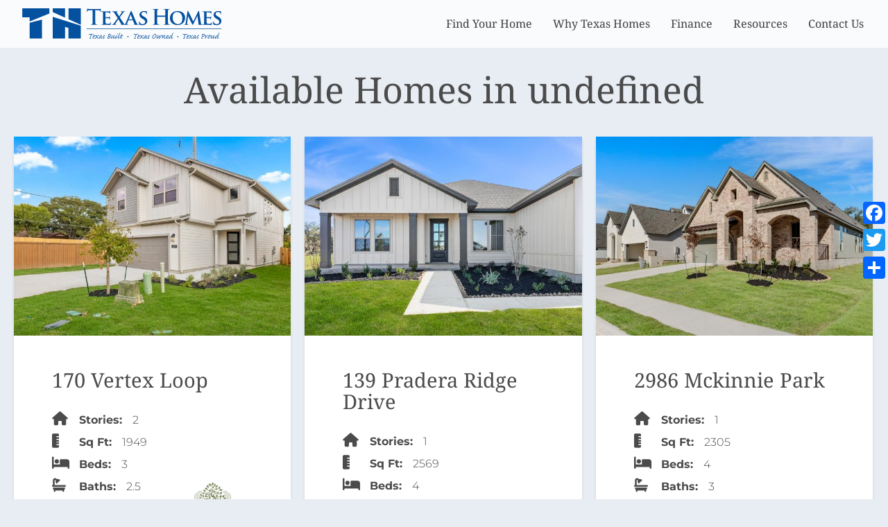

--- FILE ---
content_type: text/html; charset=UTF-8
request_url: https://www.texas-homes.com/move-in-ready-plan
body_size: 20629
content:




<!DOCTYPE html>
<html lang="en" dir="ltr" prefix="content: http://purl.org/rss/1.0/modules/content/  dc: http://purl.org/dc/terms/  foaf: http://xmlns.com/foaf/0.1/  og: http://ogp.me/ns#  rdfs: http://www.w3.org/2000/01/rdf-schema#  schema: http://schema.org/  sioc: http://rdfs.org/sioc/ns#  sioct: http://rdfs.org/sioc/types#  skos: http://www.w3.org/2004/02/skos/core#  xsd: http://www.w3.org/2001/XMLSchema# ">
	<head>

<link rel="preconnect" href="https://fonts.bunny.net" crossorigin>
<link rel="dns-prefetch" href="//fonts.bunny.net">
		<!-- Google Tag Manager -->
		<script>
			(function (w, d, s, l, i) {
w[l] = w[l] || [];
w[l].push({'gtm.start': new Date().getTime(), event: 'gtm.js'});
var f = d.getElementsByTagName(s)[0],
j = d.createElement(s),
dl = l != 'dataLayer' ? '&l=' + l : '';
j.async = true;
j.src = 'https://www.googletagmanager.com/gtm.js?id=' + i + dl;
f.parentNode.insertBefore(j, f);
})(window, document, 'script', 'dataLayer', 'GTM-W84CF4B');
		</script>
		<!-- End Google Tag Manager -->
		<link rel="apple-touch-icon" sizes="76x76" href="/themes/custom/digett_atomic/images/icons/apple-touch-icon.png">
		<link rel="icon" type="image/png" sizes="32x32" href="/themes/custom/digett_atomic/images/icons/favicon-32x32.png">
		<link rel="icon" type="image/png" sizes="16x16" href="/themes/custom/digett_atomic/images/icons/favicon-16x16.png">
		<link rel="manifest" href="/themes/custom/digett_atomic/images/icons/site.webmanifest">
		<link rel="mask-icon" href="/themes/custom/digett_atomic/images/icons/safari-pinned-tab.svg" color="#5bbad5">
		<link rel="shortcut icon" href="/themes/custom/digett_atomic/images/icons/favicon.ico">
		<meta name="msapplication-TileColor" content="#da532c">
		<meta name="msapplication-config" content="/themes/custom/digett_atomic/images/icons/browserconfig.xml">
		<meta name="theme-color" content="#ffffff">
		<meta charset="utf-8" />
<script async src="https://www.googletagmanager.com/gtag/js?id=UA-54869021-1"></script>
<script>window.dataLayer = window.dataLayer || [];function gtag(){dataLayer.push(arguments)};gtag("js", new Date());gtag("set", "developer_id.dMDhkMT", true);gtag("config", "UA-54869021-1", {"groups":"default","anonymize_ip":true,"page_placeholder":"PLACEHOLDER_page_path","allow_ad_personalization_signals":false});</script>
<meta name="description" content="Texas Homes is a new home builder in San Antonio Texas. We offer beautiful neighborhoods from which to choose, and financing is available. Call Texas Homes today to set up an appointment to tour the models!" />
<meta name="Generator" content="Drupal 10 (https://www.drupal.org)" />
<meta name="MobileOptimized" content="width" />
<meta name="HandheldFriendly" content="true" />
<meta name="viewport" content="width=device-width, initial-scale=1.0" />
<style media="">.paragraph-id-397 {background-image:  url('/sites/default/files/styles/section_background_image_mobile_small/public/2018-10/HelotesCanyon-entry-aboutTH.jpg?itok=ujUchagH') !important;background-repeat: no-repeat !important;background-attachment: scroll !important;z-index: auto;background-size: cover !important;-webkit-background-size: cover !important;-moz-background-size: cover !important;-o-background-size: cover !important;filter: progid:DXImageTransform.Microsoft.AlphaImageLoader(src='/sites/default/files/styles/section_background_image_mobile_small/public/2018-10/HelotesCanyon-entry-aboutTH.jpg?itok=ujUchagH', sizingMethod='scale');-ms-filter: progid:DXImageTransform.Microsoft.AlphaImageLoader(src='/sites/default/files/styles/section_background_image_mobile_small/public/2018-10/HelotesCanyon-entry-aboutTH.jpg?itok=ujUchagH', sizingMethod='scale');}</style>
<style media="all and (min-width: 800px) and (max-width: 1109px)">.paragraph-id-397 {background-image:  url('/sites/default/files/styles/section_background_image_mobile_small/public/2018-10/HelotesCanyon-entry-aboutTH.jpg?itok=ujUchagH') !important;background-repeat: no-repeat !important;background-attachment: scroll !important;z-index: auto;background-size: cover !important;-webkit-background-size: cover !important;-moz-background-size: cover !important;-o-background-size: cover !important;filter: progid:DXImageTransform.Microsoft.AlphaImageLoader(src='/sites/default/files/styles/section_background_image_mobile_small/public/2018-10/HelotesCanyon-entry-aboutTH.jpg?itok=ujUchagH', sizingMethod='scale');-ms-filter: progid:DXImageTransform.Microsoft.AlphaImageLoader(src='/sites/default/files/styles/section_background_image_mobile_small/public/2018-10/HelotesCanyon-entry-aboutTH.jpg?itok=ujUchagH', sizingMethod='scale');}</style>
<style media="all and (min-width: 800px) and (max-width: 1109px)">.paragraph-id-397 {background-image:  url('/sites/default/files/styles/section_background_image_mobile/public/2018-10/HelotesCanyon-entry-aboutTH.jpg?h=825fa5df&itok=mlMFPA6f') !important;background-repeat: no-repeat !important;background-attachment: scroll !important;z-index: auto;background-size: cover !important;-webkit-background-size: cover !important;-moz-background-size: cover !important;-o-background-size: cover !important;filter: progid:DXImageTransform.Microsoft.AlphaImageLoader(src='/sites/default/files/styles/section_background_image_mobile/public/2018-10/HelotesCanyon-entry-aboutTH.jpg?h=825fa5df&itok=mlMFPA6f', sizingMethod='scale');-ms-filter: progid:DXImageTransform.Microsoft.AlphaImageLoader(src='/sites/default/files/styles/section_background_image_mobile/public/2018-10/HelotesCanyon-entry-aboutTH.jpg?h=825fa5df&itok=mlMFPA6f', sizingMethod='scale');}</style>
<style media="all and (min-width: 800px) and (max-width: 1109px)">.paragraph-id-397 {background-image:  url('/sites/default/files/styles/section_background_image_tablet/public/2018-10/HelotesCanyon-entry-aboutTH.jpg?h=825fa5df&itok=uE3wYVef') !important;background-repeat: no-repeat !important;background-attachment: scroll !important;z-index: auto;background-size: cover !important;-webkit-background-size: cover !important;-moz-background-size: cover !important;-o-background-size: cover !important;filter: progid:DXImageTransform.Microsoft.AlphaImageLoader(src='/sites/default/files/styles/section_background_image_tablet/public/2018-10/HelotesCanyon-entry-aboutTH.jpg?h=825fa5df&itok=uE3wYVef', sizingMethod='scale');-ms-filter: progid:DXImageTransform.Microsoft.AlphaImageLoader(src='/sites/default/files/styles/section_background_image_tablet/public/2018-10/HelotesCanyon-entry-aboutTH.jpg?h=825fa5df&itok=uE3wYVef', sizingMethod='scale');}</style>
<style media="all and (min-width: 800px) and (max-width: 1109px)">.paragraph-id-397 {background-image:  url('/sites/default/files/styles/section_background_image_desktop/public/2018-10/HelotesCanyon-entry-aboutTH.jpg?h=825fa5df&itok=yTMT43I9') !important;background-repeat: no-repeat !important;background-attachment: scroll !important;z-index: auto;background-size: cover !important;-webkit-background-size: cover !important;-moz-background-size: cover !important;-o-background-size: cover !important;filter: progid:DXImageTransform.Microsoft.AlphaImageLoader(src='/sites/default/files/styles/section_background_image_desktop/public/2018-10/HelotesCanyon-entry-aboutTH.jpg?h=825fa5df&itok=yTMT43I9', sizingMethod='scale');-ms-filter: progid:DXImageTransform.Microsoft.AlphaImageLoader(src='/sites/default/files/styles/section_background_image_desktop/public/2018-10/HelotesCanyon-entry-aboutTH.jpg?h=825fa5df&itok=yTMT43I9', sizingMethod='scale');}</style>
<style media="all and (min-width: 1010px)">.paragraph-id-397 {background-image:  url('/sites/default/files/styles/section_background_image_mobile_small/public/2018-10/HelotesCanyon-entry-aboutTH.jpg?itok=ujUchagH') !important;background-repeat: no-repeat !important;background-attachment: scroll !important;z-index: auto;background-size: cover !important;-webkit-background-size: cover !important;-moz-background-size: cover !important;-o-background-size: cover !important;filter: progid:DXImageTransform.Microsoft.AlphaImageLoader(src='/sites/default/files/styles/section_background_image_mobile_small/public/2018-10/HelotesCanyon-entry-aboutTH.jpg?itok=ujUchagH', sizingMethod='scale');-ms-filter: progid:DXImageTransform.Microsoft.AlphaImageLoader(src='/sites/default/files/styles/section_background_image_mobile_small/public/2018-10/HelotesCanyon-entry-aboutTH.jpg?itok=ujUchagH', sizingMethod='scale');}</style>
<style media="all and (min-width: 1010px)">.paragraph-id-397 {background-image:  url('/sites/default/files/styles/section_background_image_mobile/public/2018-10/HelotesCanyon-entry-aboutTH.jpg?h=825fa5df&itok=mlMFPA6f') !important;background-repeat: no-repeat !important;background-attachment: scroll !important;z-index: auto;background-size: cover !important;-webkit-background-size: cover !important;-moz-background-size: cover !important;-o-background-size: cover !important;filter: progid:DXImageTransform.Microsoft.AlphaImageLoader(src='/sites/default/files/styles/section_background_image_mobile/public/2018-10/HelotesCanyon-entry-aboutTH.jpg?h=825fa5df&itok=mlMFPA6f', sizingMethod='scale');-ms-filter: progid:DXImageTransform.Microsoft.AlphaImageLoader(src='/sites/default/files/styles/section_background_image_mobile/public/2018-10/HelotesCanyon-entry-aboutTH.jpg?h=825fa5df&itok=mlMFPA6f', sizingMethod='scale');}</style>
<style media="all and (min-width: 1010px)">.paragraph-id-397 {background-image:  url('/sites/default/files/styles/section_background_image_tablet/public/2018-10/HelotesCanyon-entry-aboutTH.jpg?h=825fa5df&itok=uE3wYVef') !important;background-repeat: no-repeat !important;background-attachment: scroll !important;z-index: auto;background-size: cover !important;-webkit-background-size: cover !important;-moz-background-size: cover !important;-o-background-size: cover !important;filter: progid:DXImageTransform.Microsoft.AlphaImageLoader(src='/sites/default/files/styles/section_background_image_tablet/public/2018-10/HelotesCanyon-entry-aboutTH.jpg?h=825fa5df&itok=uE3wYVef', sizingMethod='scale');-ms-filter: progid:DXImageTransform.Microsoft.AlphaImageLoader(src='/sites/default/files/styles/section_background_image_tablet/public/2018-10/HelotesCanyon-entry-aboutTH.jpg?h=825fa5df&itok=uE3wYVef', sizingMethod='scale');}</style>
<style media="all and (min-width: 1010px)">.paragraph-id-397 {background-image:  url('/sites/default/files/styles/section_background_image_desktop/public/2018-10/HelotesCanyon-entry-aboutTH.jpg?h=825fa5df&itok=yTMT43I9') !important;background-repeat: no-repeat !important;background-attachment: scroll !important;z-index: auto;background-size: cover !important;-webkit-background-size: cover !important;-moz-background-size: cover !important;-o-background-size: cover !important;filter: progid:DXImageTransform.Microsoft.AlphaImageLoader(src='/sites/default/files/styles/section_background_image_desktop/public/2018-10/HelotesCanyon-entry-aboutTH.jpg?h=825fa5df&itok=yTMT43I9', sizingMethod='scale');-ms-filter: progid:DXImageTransform.Microsoft.AlphaImageLoader(src='/sites/default/files/styles/section_background_image_desktop/public/2018-10/HelotesCanyon-entry-aboutTH.jpg?h=825fa5df&itok=yTMT43I9', sizingMethod='scale');}</style>
<link rel="icon" href="/sites/default/files/favicon-32x32.png" type="image/png" />
<script>window.a2a_config=window.a2a_config||{};a2a_config.callbacks=[];a2a_config.overlays=[];a2a_config.templates={};</script>

			<title>New Homes, Move In Ready Homes and Build On Your Lot | Texas Homes in San Antonio</title>
			<link rel="stylesheet" media="all" href="/sites/default/files/css/css_Twizgb_XAnmsgxX0PGIpF1V0bsSJo-ISB9TGlC7HEXM.css?delta=0&amp;language=en&amp;theme=digett_atomic&amp;include=[base64]" />
<link rel="stylesheet" media="all" href="/sites/default/files/css/css_BQh8QJIOY3QWzvsgYjx3RmXjUFMC-QD9UBsb2HHAq8w.css?delta=1&amp;language=en&amp;theme=digett_atomic&amp;include=[base64]" />

				
																														<!-- <script src="https://unpkg.com/@lottiefiles/lottie-player@latest/dist/lottie-player.js"></script> -->
<script src="https://kit.fontawesome.com/2d827300c0.js" crossorigin="anonymous" defer></script>
<script>
  document.addEventListener('DOMContentLoaded', () => {
    const scripts = [
      '/themes/custom/digett_atomic/js/jquery.reject.js?v=1.x',
      '/themes/custom/digett_atomic/js/jquery.meanmenu.min.js?v=1.x',
    //   '/themes/custom/digett_atomic/js/jquery.fadethis.js?v=1.x',
      '/themes/custom/digett_atomic/js/lity.min.js?v=1.x',
      '/themes/custom/digett_atomic/js/slippry.min.js?v=1.x',
      '/themes/custom/digett_atomic/js/jquery.flexslider-min.js?v=1.x',
      '/themes/custom/digett_atomic/js/jquery.prettydropdowns.js?v=1.x',
      '/themes/custom/digett_atomic/js/obfuscate.js?v=1.x',
      '/themes/custom/digett_atomic/js/highlight.pack.js?v=1.x',
      '/themes/custom/digett_atomic/js/swiper.min.js?v=1.x',
	  '/themes/custom/digett_atomic/js/sitescript.js'
    ];
    scripts.forEach(src => {
      const s = document.createElement('script');
      s.src = src;
      s.async = true;
      document.head.appendChild(s);
    });
  });
</script>
			<!--	<script src="/themes/custom/digett_atomic/js/jquery.fadethis.js?v=1.x" async></script> -->

			<!--	<script src="/themes/custom/digett_atomic/js/swiper.min.js?v=1.x" async></script>
				<script src="/themes/custom/digett_atomic/js/jquery.reject.js?v=1.x" async></script>
				<script src="/themes/custom/digett_atomic/js/jquery.meanmenu.min.js?v=1.x" async></script>
				<script src="/themes/custom/digett_atomic/js/jquery.fadethis.js?v=1.x" async></script>
				<script src="/themes/custom/digett_atomic/js/lity.min.js?v=1.x" async></script>
				<script src="/themes/custom/digett_atomic/js/slippry.min.js?v=1.x" async></script>
				<script src="/themes/custom/digett_atomic/js/jquery.flexslider-min.js?v=1.x" async></script>
				<script src="/themes/custom/digett_atomic/js/jquery.prettydropdowns.js?v=1.x" async></script>
				<script src="/themes/custom/digett_atomic/js/obfuscate.js?v=1.x" async></script>
				<script src="/themes/custom/digett_atomic/js/highlight.pack.js?v=1.x" async></script> -->
				<!-- <script src="https://my.hellobar.com/30f440138f5f2a7558e99571e50416dbda61fa5d.js" type="text/javascript" charset="utf-8" async="async"> </script> -->
				</head>
				<body class="path-move-in-ready-plan">
					<!-- Google Tag Manager (noscript) -->
					<noscript>
						<iframe src="https://www.googletagmanager.com/ns.html?id=GTM-W84CF4B" height="0" width="0" style="display:none;visibility:hidden"></iframe>
					</noscript>
					<!-- End Google Tag Manager (noscript) -->
										<a href="#main-content" class="visually-hidden focusable">
						Skip to main content
					</a>
					
					  <div class="dialog-off-canvas-main-canvas" data-off-canvas-main-canvas>
    <div class="layout-container">
  
    <div class="region-header-container">
    <header role="banner" class="region-header susy-container">
          <div id="block-logo" class="settings-tray-editable" data-drupal-settingstray="editable">
  
    
      
            <div class="field field--name-body field--type-text-with-summary field--label-hidden field__item"><p><a href="/"><img alt="Texas Homes" src="/themes/custom/digett_atomic/images/txh-logo.svg"></a></p>
</div>
      
  </div>
<div id="block-mainnavigation-2" class="settings-tray-editable" data-drupal-settingstray="editable">
  
    
      <div class="region-we-mega-menu">
	<a class="navbar-toggle collapsed">
	    <span class="icon-bar"></span>
	    <span class="icon-bar"></span>
	    <span class="icon-bar"></span>
	</a>
	<nav  class="main navbar navbar-default navbar-we-mega-menu mobile-collapse hover-action" data-menu-name="main" data-block-theme="digett_atomic" data-style="Default" data-animation="None" data-delay="" data-duration="" data-autoarrow="1" data-alwayshowsubmenu="1" data-action="hover" data-mobile-collapse="0">
	  <div class="container-fluid">
	    <ul  class="we-mega-menu-ul nav nav-tabs">
  <li  class="we-mega-menu-li dropdown-menu" data-level="0" data-element-type="we-mega-menu-li" description="" data-id="ac718c6b-2df6-41ad-82db-3226a78e0981" data-submenu="1" data-hide-sub-when-collapse="" data-group="0" data-class="" data-icon="" data-caption="" data-alignsub="" data-target="">
      <a href='#' data-drupal-link-system-path="<front>" class="we-megamenu-nolink">
      Find Your Home</a>
    <div  class="we-mega-menu-submenu" data-element-type="we-mega-menu-submenu" data-submenu-width="" data-class="" style="width: px">
  <div class="we-mega-menu-submenu-inner">
    <div  class="we-mega-menu-row" data-element-type="we-mega-menu-row" data-custom-row="1">
  <div  class="we-mega-menu-col span12" data-element-type="we-mega-menu-col" data-width="12" data-block="views_block__neighborhood_mega_menu_block_1" data-blocktitle="1" data-hidewhencollapse="0" data-class="">
    <div class="type-of-block"><div class="block-inner"><h2>Our Communities</h2><div class="views-element-container settings-tray-editable" id="block-views-block-neighborhood-mega-menu-block-1" data-drupal-settingstray="editable">
  
    
      <div>
<div class="js-view-dom-id-28e4987c94bc1e87b566f7559167fd64dbeca8a236c9869a841da7f3899e591e">
	
	
	

	
	
	

	<div class="digett-rows">    <div class="views-row"><div class="views-field views-field-title"><span class="field-content"><a href="/ventana" class="main-menu-main-link"><span class="main-menu-title-link">Ventana</span><span class="views-field-field-link-sub-title">Blanco Rd &amp; SH 46  |  Community Pool</span></a></span></div><div class="views-field views-field-nid"><span class="field-content"><a class="neighborhood-menu-mir--link" href="/move-in-ready?field_neighborhood_target_id=396"><span class="menu-mir-count">5</span><span class="menu-mir-available">View Available Inventory Homes</span></a></span></div></div>
    <div class="views-row"><div class="views-field views-field-title"><span class="field-content"><a href="/legend-park" class="main-menu-main-link"><span class="main-menu-title-link">Legend Park</span><span class="views-field-field-link-sub-title">Castroville, TX | 1+ Acre Estate Homes</span></a></span></div><div class="views-field views-field-nid"><span class="field-content"><a class="neighborhood-menu-mir--link" href="/move-in-ready?field_neighborhood_target_id=570"><span class="menu-mir-count">3</span><span class="menu-mir-available">View Available Inventory Homes</span></a></span></div></div>
    <div class="views-row"><div class="views-field views-field-title"><span class="field-content"><a href="/woodlands" class="main-menu-main-link"><span class="main-menu-title-link">The Woodlands</span><span class="views-field-field-link-sub-title">Mico, TX | New Homes Coming Soon</span></a></span></div></div>
    <div class="views-row"><div class="views-field views-field-title"><span class="field-content"><a href="/trilogy-grove" class="main-menu-main-link"><span class="main-menu-title-link">Trilogy Grove</span><span class="views-field-field-link-sub-title">Evers Rd, between Huebner &amp; Wurzbach | Now Selling!</span></a></span></div><div class="views-field views-field-nid"><span class="field-content"><a class="neighborhood-menu-mir--link" href="/move-in-ready?field_neighborhood_target_id=626"><span class="menu-mir-count">5</span><span class="menu-mir-available">View Available Inventory Homes</span></a></span></div></div>
    <div class="views-row"><div class="views-field views-field-title"><span class="field-content"><a href="/potranco-acres" class="main-menu-main-link"><span class="main-menu-title-link">Potranco Acres</span><span class="views-field-field-link-sub-title">1604 &amp; Potranco Rd  |  One-Acre Estate Homes  </span></a></span></div><div class="views-field views-field-nid"><span class="field-content"><a class="neighborhood-menu-mir--link" href="/move-in-ready?field_neighborhood_target_id=466"><span class="menu-mir-count">3</span><span class="menu-mir-available">View Available Inventory Homes</span></a></span></div></div>
    <div class="views-row"><div class="views-field views-field-title"><span class="field-content"><a href="/enclave-at-potranco-oaks" class="main-menu-main-link"><span class="main-menu-title-link">The Enclave at Potranco Oaks</span><span class="views-field-field-link-sub-title">Potranco Rd &amp; Highway 211 | Convenient to Lackland AFB</span></a></span></div><div class="views-field views-field-nid"><span class="field-content"><a class="neighborhood-menu-mir--link" href="/move-in-ready?field_neighborhood_target_id=424"><span class="menu-mir-count">4</span><span class="menu-mir-available">View Available Inventory Homes</span></a></span></div></div>
    <div class="views-row"><div class="views-field views-field-title"><span class="field-content"><a href="/pradera-ridge" class="main-menu-main-link"><span class="main-menu-title-link">Pradera Ridge</span><span class="views-field-field-link-sub-title">Floresville, TX | One Acre Lots | Homes starting in the $460s</span></a></span></div><div class="views-field views-field-nid"><span class="field-content"><a class="neighborhood-menu-mir--link" href="/move-in-ready?field_neighborhood_target_id=569"><span class="menu-mir-count">3</span><span class="menu-mir-available">View Available Inventory Homes</span></a></span></div></div>
    <div class="views-row"><div class="views-field views-field-title"><span class="field-content"><a href="/build-your-lot" class="main-menu-main-link"><span class="main-menu-title-link">Build On Your Lot</span><span class="views-field-field-link-sub-title">Build on Your Lot - Your Plan or Ours</span></a></span></div></div>
</div>
	
	

	
	

			<footer>
			<a class="neighborhood-menu-mir--link-footer" href="/move-in-ready"><span class="menu-mir-count"></span><span class="menu-mir-available">View All Available Inventory Homes</span></a>
		</footer>
	
	
</div>
</div>

  </div>
</div></div>

</div>

</div>

  </div>
</div>
</li><li  class="we-mega-menu-li" data-level="0" data-element-type="we-mega-menu-li" description="" data-id="09031c26-d457-42f9-8a63-2f09b670c895" data-submenu="0" data-hide-sub-when-collapse="" data-group="0" data-class="" data-icon="" data-caption="" data-alignsub="" data-target="">
      <a class="we-mega-menu-li" title="" href="/why-texas-homes" target="">
      Why Texas Homes    </a>
    
</li><li  class="we-mega-menu-li" data-level="0" data-element-type="we-mega-menu-li" description="" data-id="5e95915d-9ed7-42f8-bbd9-0ee1a5133b78" data-submenu="0" data-hide-sub-when-collapse="" data-group="0" data-class="" data-icon="" data-caption="" data-alignsub="" data-target="">
      <a class="we-mega-menu-li" title="" href="/finance" target="">
      Finance    </a>
    
</li><li  class="we-mega-menu-li" data-level="0" data-element-type="we-mega-menu-li" description="" data-id="917c6911-9d62-47b2-97a6-7d7e851ab71e" data-submenu="0" data-hide-sub-when-collapse="" data-group="0" data-class="" data-icon="" data-caption="" data-alignsub="" data-target="">
      <a class="we-mega-menu-li" title="" href="/resources" target="">
      Resources    </a>
    
</li><li  class="we-mega-menu-li" data-level="0" data-element-type="we-mega-menu-li" description="" data-id="de99adad-9e99-4047-aacb-0ecacc2ad47c" data-submenu="0" data-hide-sub-when-collapse="" data-group="0" data-class="" data-icon="" data-caption="" data-alignsub="" data-target="">
      <a class="we-mega-menu-li" title="" href="/contact-us" target="">
      Contact Us    </a>
    
</li>
</ul>
	  </div>
	</nav>
</div>
  </div>


    </header>
  </div>
  



  <main role="main">
    <a id="main-content" tabindex="-1"></a>          <div class="region-content-top-container">
        <div class="region-content-top">
              <div id="block-addtoanybuttons" class="settings-tray-editable" data-drupal-settingstray="editable">
  
    
      <span class="a2a_kit a2a_kit_size_32 addtoany_list" data-a2a-url="https://www.texas-homes.com/move-in-ready-plan" data-a2a-title="Move In Ready Plan"><a class="a2a_button_facebook"></a><a class="a2a_button_twitter"></a><a class="a2a_button_ pinterest"></a><a class="a2a_dd addtoany_share" href="https://www.addtoany.com/share#url=https%3A%2F%2Fwww.texas-homes.com%2Fmove-in-ready-plan&amp;title=Move%20In%20Ready%20Plan"></a></span>

  </div>
<div data-drupal-messages-fallback class="hidden"></div>


        </div>
      </div>
        <div class="susy-container">
    
    <div class="region-content">
          <div id="block-digett-atomic-content">
  
    
      <div class="views-element-container">
<div class="mir-view js-view-dom-id-785037df85154f6147f6a541bf97062f6b3d9f8cb77c89a09d20f4f4d9b96b31">
  
  
  

      <header>
      <h1>Available Homes</h1>
    </header>
  
    <div class="form-container">
<form class="views-exposed-form" data-drupal-selector="views-exposed-form-move-in-ready-plan-page-1" action="/move-in-ready-plan" method="get" id="views-exposed-form-move-in-ready-plan-page-1" accept-charset="UTF-8">
  

	<div class="js-form-item form-item js-form-type-textfield form-item-plan-id js-form-item-plan-id form-no-label">
        <input data-drupal-selector="edit-plan-id" type="text" id="edit-plan-id" name="plan_id" value="" size="30" maxlength="128" class="form-text" />

        </div>
<div class="js-form-item form-item js-form-type-textfield form-item-neighborhood-id js-form-item-neighborhood-id form-no-label">
        <input data-drupal-selector="edit-neighborhood-id" type="text" id="edit-neighborhood-id" name="neighborhood_id" value="" size="30" maxlength="128" class="form-text" />

        </div>
<div data-drupal-selector="edit-actions" class="form-actions js-form-wrapper form-wrapper" id="edit-actions"><input data-drupal-selector="edit-submit-move-in-ready-plan" type="submit" id="edit-submit-move-in-ready-plan" value="Apply" class="button js-form-submit form-submit" />
</div>



</form>
</div>
  

  <div class="digett-rows">    <div class="views-row">




<article data-history-node-id="675" about="/move-in-ready/170-vertex-loop">

	
	

		<div class="mir-teaser">
		<div>
			<div class="single-elevation-image  ">

				
					
      <div class="field field--name-field-images field--type-image field--label-hidden field__items">
    <div class="flexslider">
    <ul class="slides">
              <li>  <img loading="lazy" src="/sites/default/files/styles/neighborhood_teaser/public/2025-11/170Vortex-1.jpg?itok=GN0LSHqw" width="640" height="460" alt="170 Vertex Loop Front Elevation " typeof="foaf:Image" />


</li>
              <li>  <img loading="lazy" src="/sites/default/files/styles/neighborhood_teaser/public/2025-11/170Vortex-2.jpg?itok=ukq_VEr8" width="640" height="460" alt="170 Vertex Loop front" typeof="foaf:Image" />


</li>
              <li>  <img loading="lazy" src="/sites/default/files/styles/neighborhood_teaser/public/2025-11/170Vortex-4.jpg?itok=H-LCmkVd" width="640" height="460" alt="170 Vertex Loop Front porch" typeof="foaf:Image" />


</li>
              <li>  <img loading="lazy" src="/sites/default/files/styles/neighborhood_teaser/public/2025-11/170Vortex-5.jpg?itok=gSCDts5O" width="640" height="460" alt="170 Vertex Loop Foyer" typeof="foaf:Image" />


</li>
              <li>  <img loading="lazy" src="/sites/default/files/styles/neighborhood_teaser/public/2025-11/170Vortex-6.jpg?itok=Es9-tEFn" width="640" height="460" alt="170 Vertex Loop Family Room" typeof="foaf:Image" />


</li>
              <li>  <img loading="lazy" src="/sites/default/files/styles/neighborhood_teaser/public/2025-11/170Vortex-7.jpg?itok=hqR7DwXR" width="640" height="460" alt="170 Vertex Loop open floor plan" typeof="foaf:Image" />


</li>
              <li>  <img loading="lazy" src="/sites/default/files/styles/neighborhood_teaser/public/2025-11/170Vortex-11.jpg?itok=9_zk4KQz" width="640" height="460" alt="170 Vertex Loop kitchen" typeof="foaf:Image" />


</li>
              <li>  <img loading="lazy" src="/sites/default/files/styles/neighborhood_teaser/public/2025-11/170Vortex-13.jpg?itok=Lr8BcT-F" width="640" height="460" alt="170 Vertex Loop Island" typeof="foaf:Image" />


</li>
              <li>  <img loading="lazy" src="/sites/default/files/styles/neighborhood_teaser/public/2025-11/170Vortex-14.jpg?itok=c9nPFr8i" width="640" height="460" alt="170 Vertex Loop Kitchen Window" typeof="foaf:Image" />


</li>
              <li>  <img loading="lazy" src="/sites/default/files/styles/neighborhood_teaser/public/2025-11/170Vortex-15.jpg?itok=yFhVW1_G" width="640" height="460" alt="170 Vertex Loop Pantry" typeof="foaf:Image" />


</li>
              <li>  <img loading="lazy" src="/sites/default/files/styles/neighborhood_teaser/public/2025-11/170Vortex-16.jpg?itok=KcCcWXnD" width="640" height="460" alt="170 Vertex Loop powder " typeof="foaf:Image" />


</li>
              <li>  <img loading="lazy" src="/sites/default/files/styles/neighborhood_teaser/public/2025-11/170Vortex-17.jpg?itok=HVzLwR2Z" width="640" height="460" alt="170 Vertex Loop Loft " typeof="foaf:Image" />


</li>
              <li>  <img loading="lazy" src="/sites/default/files/styles/neighborhood_teaser/public/2025-11/170Vortex-19.jpg?itok=1kSHhN30" width="640" height="460" alt="170 Vertex Loop Laundry Room" typeof="foaf:Image" />


</li>
              <li>  <img loading="lazy" src="/sites/default/files/styles/neighborhood_teaser/public/2025-11/170Vortex-21.jpg?itok=7RY9dFw-" width="640" height="460" alt="170 Vertex Loop bedroom " typeof="foaf:Image" />


</li>
              <li>  <img loading="lazy" src="/sites/default/files/styles/neighborhood_teaser/public/2025-11/170Vortex-23.jpg?itok=QBKBC1zc" width="640" height="460" alt="170 Vertex Loop bathroom " typeof="foaf:Image" />


</li>
              <li>  <img loading="lazy" src="/sites/default/files/styles/neighborhood_teaser/public/2025-11/170Vortex-24.jpg?itok=SIFj28MC" width="640" height="460" alt="1701 Vertex Loop Primary Bedroom " typeof="foaf:Image" />


</li>
              <li>  <img loading="lazy" src="/sites/default/files/styles/neighborhood_teaser/public/2025-11/170Vortex-26.jpg?itok=rGEDbQ72" width="640" height="460" alt="170 Vertex Loop Primary Bath" typeof="foaf:Image" />


</li>
              <li>  <img loading="lazy" src="/sites/default/files/styles/neighborhood_teaser/public/2025-11/170Vortex-29.jpg?itok=8goIDwvz" width="640" height="460" alt="170 Vertex Loop backyard" typeof="foaf:Image" />


</li>
          </ul>
    </div>
    </div>
  

				

			</div>
			<h3>
				<a href="/move-in-ready/170-vertex-loop">
<span>170 Vertex Loop</span>
</a>
			</h3>
			<div class="mir-teaser-bottom">
				<div class="mir-teaser-bottom-left">


					<div class="plan-features-container">
						<div class="features-single-container stories">
							<i class="fas fa-home"></i>
							<span class="features-label">Stories:
							</span>
							<span class="features-content">2</span>
						</div>
						<div class="features-single-container sqft">
							<i class="fas fa-ruler-vertical"></i>
							<span class="features-label">Sq Ft:
							</span>
							<span class="features-content">1949</span>
						</div>
						<div class="features-single-container beds">
							<i class="fas fa-bed"></i>
							<span class="features-label">Beds:
							</span>
							<span class="features-content">3</span>
						</div>
						<div class="features-single-container baths">
							<i class="fas fa-bath"></i>
							<span class="features-label">Baths:
							</span>
							<span class="features-content">2.5</span>
						</div>
						<div class="features-single-container garage">
							<i class="fas fa-warehouse"></i>
							<span class="features-label">Garage:
							</span>
							<span class="features-content features-content">2</span>
						</div>
						<div class="features-single-container mls">
							<i class="fas fa-list-ul"></i>
							<span class="features-label">MLS:
							</span>
							<span class="features-content last-features-content"></span>
						</div>
					</div>
																<div class="mir-price">
							<span class="mir-price-label">Priced:
							</span>
							<span>$409,700</span>
						</div>

										
					
					<div class="mir-date">
						<span class="mir-date-label">Available
						</span>
						<span>Move In Ready</span>
					</div>
								</div>
				<div class="mir-teaser-bottom-right">

					
						<img src="https://www.texas-homes.com/sites/default/files/2024-05/Trilogy%20Grove%20Logo%20resized.png"/>

					

				</div>
			</div>
			<div class="mir-teaser-link-container">
				<a class="solid-cta" href="/move-in-ready/170-vertex-loop">View Home</a>
			</div>
		</div>

	</div>

</article>
</div>
    <div class="views-row">




<article data-history-node-id="672" about="/move-in-ready/139-pradera-ridge-drive-0">

	
	

		<div class="mir-teaser">
		<div>
			<div class="single-elevation-image  ">

				
					
      <div class="field field--name-field-images field--type-image field--label-hidden field__items">
    <div class="flexslider">
    <ul class="slides">
              <li>  <img loading="lazy" src="/sites/default/files/styles/neighborhood_teaser/public/2025-11/139PraderaRidge-2-Edit.jpg?itok=YJZ-RFQl" width="640" height="460" alt="139 Pradera Ridge Front elevation" typeof="foaf:Image" />


</li>
              <li>  <img loading="lazy" src="/sites/default/files/styles/neighborhood_teaser/public/2025-11/139PraderaRidge-5.jpg?itok=wdlTekn8" width="640" height="460" alt="139 Pradera Ridge entry" typeof="foaf:Image" />


</li>
              <li>  <img loading="lazy" src="/sites/default/files/styles/neighborhood_teaser/public/2025-11/139PraderaRidge-6.jpg?itok=fbM6Sw55" width="640" height="460" alt="139 Pradera Ridge Foyer" typeof="foaf:Image" />


</li>
              <li>  <img loading="lazy" src="/sites/default/files/styles/neighborhood_teaser/public/2025-11/139PraderaRidge-8.jpg?itok=khSFAQEB" width="640" height="460" alt="139 Pradera Ridge Study" typeof="foaf:Image" />


</li>
              <li>  <img loading="lazy" src="/sites/default/files/styles/neighborhood_teaser/public/2025-11/139PraderaRidge-13.jpg?itok=dlDgpGUC" width="640" height="460" alt="139 Pradera Ridge Open floor plan" typeof="foaf:Image" />


</li>
              <li>  <img loading="lazy" src="/sites/default/files/styles/neighborhood_teaser/public/2025-11/139PraderaRidge-14.jpg?itok=AW_clL8q" width="640" height="460" alt="139 Pradera Ridge Kitchen" typeof="foaf:Image" />


</li>
              <li>  <img loading="lazy" src="/sites/default/files/styles/neighborhood_teaser/public/2025-11/139PraderaRidge-17.jpg?itok=-khSJUPQ" width="640" height="460" alt="139 Pradera Ridge Island" typeof="foaf:Image" />


</li>
              <li>  <img loading="lazy" src="/sites/default/files/styles/neighborhood_teaser/public/2025-11/139PraderaRidge-19.jpg?itok=8Sm4qSr_" width="640" height="460" alt="139 Pradera Ridge Family" typeof="foaf:Image" />


</li>
              <li>  <img loading="lazy" src="/sites/default/files/styles/neighborhood_teaser/public/2025-11/139PraderaRidge-11.jpg?itok=p75gebs5" width="640" height="460" alt="139 Pradera Ridge living room" typeof="foaf:Image" />


</li>
              <li>  <img loading="lazy" src="/sites/default/files/styles/neighborhood_teaser/public/2025-11/139PraderaRidge-29.jpg?itok=xsk8m0iO" width="640" height="460" alt="139 Pradera Ridge Primary Bedroom" typeof="foaf:Image" />


</li>
              <li>  <img loading="lazy" src="/sites/default/files/styles/neighborhood_teaser/public/2025-11/139PraderaRidge-31.jpg?itok=LK_mUNt_" width="640" height="460" alt="139 Pradera Ridge Primary Bath" typeof="foaf:Image" />


</li>
              <li>  <img loading="lazy" src="/sites/default/files/styles/neighborhood_teaser/public/2025-11/139PraderaRidge-32.jpg?itok=kVNL0yjw" width="640" height="460" alt="139 Pradera Ridge Primary Shower" typeof="foaf:Image" />


</li>
              <li>  <img loading="lazy" src="/sites/default/files/styles/neighborhood_teaser/public/2025-11/139PraderaRidge-33.jpg?itok=UYHFaTEi" width="640" height="460" alt="139 Pradera Ridge Primary Closet" typeof="foaf:Image" />


</li>
              <li>  <img loading="lazy" src="/sites/default/files/styles/neighborhood_teaser/public/2025-11/139PraderaRidge-36.jpg?itok=yDXwsUli" width="640" height="460" alt="139 Pradera Ridge Rear elevation" typeof="foaf:Image" />


</li>
          </ul>
    </div>
    </div>
  

				

			</div>
			<h3>
				<a href="/move-in-ready/139-pradera-ridge-drive-0">
<span>139 Pradera Ridge Drive</span>
</a>
			</h3>
			<div class="mir-teaser-bottom">
				<div class="mir-teaser-bottom-left">


					<div class="plan-features-container">
						<div class="features-single-container stories">
							<i class="fas fa-home"></i>
							<span class="features-label">Stories:
							</span>
							<span class="features-content">1</span>
						</div>
						<div class="features-single-container sqft">
							<i class="fas fa-ruler-vertical"></i>
							<span class="features-label">Sq Ft:
							</span>
							<span class="features-content">2569</span>
						</div>
						<div class="features-single-container beds">
							<i class="fas fa-bed"></i>
							<span class="features-label">Beds:
							</span>
							<span class="features-content">4</span>
						</div>
						<div class="features-single-container baths">
							<i class="fas fa-bath"></i>
							<span class="features-label">Baths:
							</span>
							<span class="features-content">2.5</span>
						</div>
						<div class="features-single-container garage">
							<i class="fas fa-warehouse"></i>
							<span class="features-label">Garage:
							</span>
							<span class="features-content features-content">3</span>
						</div>
						<div class="features-single-container mls">
							<i class="fas fa-list-ul"></i>
							<span class="features-label">MLS:
							</span>
							<span class="features-content last-features-content">1922993</span>
						</div>
					</div>
																<div class="mir-price">
							<span class="mir-price-label">Priced:
							</span>
							<span>$565,441</span>
						</div>

										
					
					<div class="mir-date">
						<span class="mir-date-label">Available
						</span>
						<span>Move In Ready</span>
					</div>
								</div>
				<div class="mir-teaser-bottom-right">

					
						<img src="https://live-texas-homes.pantheonsite.io/sites/default/files/2023-05/Pradera%20Ridge%20Logo_final_outlined_0.png"/>

					

				</div>
			</div>
			<div class="mir-teaser-link-container">
				<a class="solid-cta" href="/move-in-ready/139-pradera-ridge-drive-0">View Home</a>
			</div>
		</div>

	</div>

</article>
</div>
    <div class="views-row">




<article data-history-node-id="669" about="/move-in-ready/2986-mckinnie-park">

	
	

		<div class="mir-teaser">
		<div>
			<div class="single-elevation-image  ">

				
					
      <div class="field field--name-field-images field--type-image field--label-hidden field__items">
    <div class="flexslider">
    <ul class="slides">
              <li>  <img loading="lazy" src="/sites/default/files/styles/neighborhood_teaser/public/2025-12/2986McKinneyPark-1%20%282%29.jpg?itok=wK_xU1DS" width="640" height="460" alt="2986 McKinnie Park" typeof="foaf:Image" />


</li>
              <li>  <img loading="lazy" src="/sites/default/files/styles/neighborhood_teaser/public/2025-12/2986McKinneyPark-2.jpg?itok=sZvzur7z" width="640" height="460" alt="2986 McKinnie Park front" typeof="foaf:Image" />


</li>
              <li>  <img loading="lazy" src="/sites/default/files/styles/neighborhood_teaser/public/2025-12/2986McKinneyPark-4.jpg?itok=N4Y7P0_a" width="640" height="460" alt="2986 McKinnie Park front porch" typeof="foaf:Image" />


</li>
              <li>  <img loading="lazy" src="/sites/default/files/styles/neighborhood_teaser/public/2025-12/2986McKinneyPark-6.jpg?itok=NQ85iRjj" width="640" height="460" alt="2986 McKinnie Park Foyer" typeof="foaf:Image" />


</li>
              <li>  <img loading="lazy" src="/sites/default/files/styles/neighborhood_teaser/public/2025-12/2986McKinneyPark-7.jpg?itok=7_c-o8Dp" width="640" height="460" alt="2986 McKinnie Park " typeof="foaf:Image" />


</li>
              <li>  <img loading="lazy" src="/sites/default/files/styles/neighborhood_teaser/public/2025-12/2986McKinneyPark-11.jpg?itok=y0pGQffh" width="640" height="460" alt="2986 McKinnie Park" typeof="foaf:Image" />


</li>
              <li>  <img loading="lazy" src="/sites/default/files/styles/neighborhood_teaser/public/2025-12/2986McKinneyPark-12.jpg?itok=duqXzCkA" width="640" height="460" alt="2986 McKinnie Park " typeof="foaf:Image" />


</li>
              <li>  <img loading="lazy" src="/sites/default/files/styles/neighborhood_teaser/public/2025-12/2986McKinneyPark-16.jpg?itok=s2ImgPOk" width="640" height="460" alt="2986 McKinnie Park Kitchen" typeof="foaf:Image" />


</li>
              <li>  <img loading="lazy" src="/sites/default/files/styles/neighborhood_teaser/public/2025-12/2986McKinneyPark-17.jpg?itok=91ZGe4md" width="640" height="460" alt="2986 McKinnie Park Island" typeof="foaf:Image" />


</li>
              <li>  <img loading="lazy" src="/sites/default/files/styles/neighborhood_teaser/public/2025-12/2986McKinneyPark-19.jpg?itok=Z2Mnf-oF" width="640" height="460" alt="2986 McKinnie Park Open Floor Plan" typeof="foaf:Image" />


</li>
              <li>  <img loading="lazy" src="/sites/default/files/styles/neighborhood_teaser/public/2025-12/2986McKinneyPark-21.jpg?itok=pV49KIJZ" width="640" height="460" alt="2986 McKinnie Park " typeof="foaf:Image" />


</li>
              <li>  <img loading="lazy" src="/sites/default/files/styles/neighborhood_teaser/public/2025-12/2986McKinneyPark-25.jpg?itok=u6ysJvw7" width="640" height="460" alt="2986 McKinnie Park Primary Suite" typeof="foaf:Image" />


</li>
              <li>  <img loading="lazy" src="/sites/default/files/styles/neighborhood_teaser/public/2025-12/2986McKinneyPark-26.jpg?itok=YGirdi-P" width="640" height="460" alt="2986 McKinnie Park " typeof="foaf:Image" />


</li>
              <li>  <img loading="lazy" src="/sites/default/files/styles/neighborhood_teaser/public/2025-12/2986McKinneyPark-29.jpg?itok=cO70XihB" width="640" height="460" alt="2986 McKinnie Park Primary Bath" typeof="foaf:Image" />


</li>
              <li>  <img loading="lazy" src="/sites/default/files/styles/neighborhood_teaser/public/2025-12/2986McKinneyPark-32.jpg?itok=pKHe8GNX" width="640" height="460" alt="2986 McKinnie Park " typeof="foaf:Image" />


</li>
              <li>  <img loading="lazy" src="/sites/default/files/styles/neighborhood_teaser/public/2025-12/2986McKinneyPark-35.jpg?itok=lqBSo8Sq" width="640" height="460" alt="2986 McKinnie Park Patio" typeof="foaf:Image" />


</li>
              <li>  <img loading="lazy" src="/sites/default/files/styles/neighborhood_teaser/public/2025-12/2986McKinneyPark-37.jpg?itok=_DTKdeQX" width="640" height="460" alt="2986 McKinnie Park backyard " typeof="foaf:Image" />


</li>
          </ul>
    </div>
    </div>
  

				

			</div>
			<h3>
				<a href="/move-in-ready/2986-mckinnie-park">
<span>2986 Mckinnie Park</span>
</a>
			</h3>
			<div class="mir-teaser-bottom">
				<div class="mir-teaser-bottom-left">


					<div class="plan-features-container">
						<div class="features-single-container stories">
							<i class="fas fa-home"></i>
							<span class="features-label">Stories:
							</span>
							<span class="features-content">1</span>
						</div>
						<div class="features-single-container sqft">
							<i class="fas fa-ruler-vertical"></i>
							<span class="features-label">Sq Ft:
							</span>
							<span class="features-content">2305</span>
						</div>
						<div class="features-single-container beds">
							<i class="fas fa-bed"></i>
							<span class="features-label">Beds:
							</span>
							<span class="features-content">4</span>
						</div>
						<div class="features-single-container baths">
							<i class="fas fa-bath"></i>
							<span class="features-label">Baths:
							</span>
							<span class="features-content">3</span>
						</div>
						<div class="features-single-container garage">
							<i class="fas fa-warehouse"></i>
							<span class="features-label">Garage:
							</span>
							<span class="features-content features-content">2</span>
						</div>
						<div class="features-single-container mls">
							<i class="fas fa-list-ul"></i>
							<span class="features-label">MLS:
							</span>
							<span class="features-content last-features-content">1897288</span>
						</div>
					</div>
																<div class="mir-price">
							<span class="mir-price-label">Priced:
							</span>
							<span>$552,853</span>
						</div>

										
					
					<div class="mir-date">
						<span class="mir-date-label">Available
						</span>
						<span>Move In Ready </span>
					</div>
								</div>
				<div class="mir-teaser-bottom-right">

					
						<img src="https://live-texas-homes.pantheonsite.io/sites/default/files/2024-10/TXH%20Ventana%20Meadows%20Logo.png"/>

					

				</div>
			</div>
			<div class="mir-teaser-link-container">
				<a class="solid-cta" href="/move-in-ready/2986-mckinnie-park">View Home</a>
			</div>
		</div>

	</div>

</article>
</div>
    <div class="views-row">

	


<article data-history-node-id="668" about="/move-in-ready/1716-durham-park">

	
	

		<div class="mir-teaser">
		<div>
			<div class="single-elevation-image mir-teaser-reduced ">

				
					
      <div class="field field--name-field-images field--type-image field--label-hidden field__items">
    <div class="flexslider">
    <ul class="slides">
              <li>  <img loading="lazy" src="/sites/default/files/styles/neighborhood_teaser/public/2025-05/2632c%20rev.jpg?itok=9j2s8AyM" width="640" height="460" alt="Front exterior elevation" typeof="foaf:Image" />


</li>
          </ul>
    </div>
    </div>
  

				

			</div>
			<h3>
				<a href="/move-in-ready/1716-durham-park">
<span>1716 Durham Park</span>
</a>
			</h3>
			<div class="mir-teaser-bottom">
				<div class="mir-teaser-bottom-left">


					<div class="plan-features-container">
						<div class="features-single-container stories">
							<i class="fas fa-home"></i>
							<span class="features-label">Stories:
							</span>
							<span class="features-content">2</span>
						</div>
						<div class="features-single-container sqft">
							<i class="fas fa-ruler-vertical"></i>
							<span class="features-label">Sq Ft:
							</span>
							<span class="features-content">2655</span>
						</div>
						<div class="features-single-container beds">
							<i class="fas fa-bed"></i>
							<span class="features-label">Beds:
							</span>
							<span class="features-content">4</span>
						</div>
						<div class="features-single-container baths">
							<i class="fas fa-bath"></i>
							<span class="features-label">Baths:
							</span>
							<span class="features-content">3</span>
						</div>
						<div class="features-single-container garage">
							<i class="fas fa-warehouse"></i>
							<span class="features-label">Garage:
							</span>
							<span class="features-content features-content">2</span>
						</div>
						<div class="features-single-container mls">
							<i class="fas fa-list-ul"></i>
							<span class="features-label">MLS:
							</span>
							<span class="features-content last-features-content">1897296</span>
						</div>
					</div>
																<div class="mir-teaser-reduced-price">
							<div class="mir-price">
								<div class="mir-price-inner">
									<span class="mir-price-label">Priced:
									</span>
									<span class="mir-price-teaser">$574,481<img class="squig-teaser" src="/themes/custom/digett_atomic/images/squig1.svg"/></span>
								</div>
							</div>
							<div class="reduced-price-teaser">Now:
								$573,105</div>
						</div>

										
					
					<div class="mir-date">
						<span class="mir-date-label">Available
						</span>
						<span>December </span>
					</div>
								</div>
				<div class="mir-teaser-bottom-right">

					
						<img src="https://live-texas-homes.pantheonsite.io/sites/default/files/2024-10/TXH%20Ventana%20Meadows%20Logo.png"/>

					

				</div>
			</div>
			<div class="mir-teaser-link-container">
				<a class="solid-cta" href="/move-in-ready/1716-durham-park">View Home</a>
			</div>
		</div>

	</div>

</article>
</div>
    <div class="views-row">




<article data-history-node-id="664" about="/move-in-ready/649-legend-park">

	
	

		<div class="mir-teaser">
		<div>
			<div class="single-elevation-image  ">

				
					
      <div class="field field--name-field-images field--type-image field--label-hidden field__items">
    <div class="flexslider">
    <ul class="slides">
              <li>  <img loading="lazy" src="/sites/default/files/styles/neighborhood_teaser/public/2025-04/649LegendPark-4.jpg?itok=phDEGXGj" width="640" height="460" alt="649 Legend Park" typeof="foaf:Image" />


</li>
              <li>  <img loading="lazy" src="/sites/default/files/styles/neighborhood_teaser/public/2025-04/649LegendPark-5.jpg?itok=e5hiG6V0" width="640" height="460" alt="649 Legend Park" typeof="foaf:Image" />


</li>
              <li>  <img loading="lazy" src="/sites/default/files/styles/neighborhood_teaser/public/2025-04/649LegendPark-3.jpg?itok=Um8rBwuG" width="640" height="460" alt="649 Legend Park" typeof="foaf:Image" />


</li>
              <li>  <img loading="lazy" src="/sites/default/files/styles/neighborhood_teaser/public/2025-04/649LegendPark-7.jpg?itok=DGEdZO11" width="640" height="460" alt="649 Legend Park" typeof="foaf:Image" />


</li>
              <li>  <img loading="lazy" src="/sites/default/files/styles/neighborhood_teaser/public/2025-04/649LegendPark-11.jpg?itok=lis7fTDe" width="640" height="460" alt="649 Legend Park" typeof="foaf:Image" />


</li>
              <li>  <img loading="lazy" src="/sites/default/files/styles/neighborhood_teaser/public/2025-04/649LegendPark-13.jpg?itok=m118CsBE" width="640" height="460" alt="649 Legend Park" typeof="foaf:Image" />


</li>
              <li>  <img loading="lazy" src="/sites/default/files/styles/neighborhood_teaser/public/2025-04/649LegendPark-14.jpg?itok=CnFCi7Rj" width="640" height="460" alt="649 Legend Park" typeof="foaf:Image" />


</li>
              <li>  <img loading="lazy" src="/sites/default/files/styles/neighborhood_teaser/public/2025-04/649LegendPark-21.jpg?itok=coGoi5ct" width="640" height="460" alt="649 Legend Park" typeof="foaf:Image" />


</li>
              <li>  <img loading="lazy" src="/sites/default/files/styles/neighborhood_teaser/public/2025-04/649LegendPark-24.jpg?itok=sgACCTS3" width="640" height="460" alt="649 Legend Park" typeof="foaf:Image" />


</li>
              <li>  <img loading="lazy" src="/sites/default/files/styles/neighborhood_teaser/public/2025-04/649LegendPark-25.jpg?itok=RpEOAKJp" width="640" height="460" alt="649 Legend Park" typeof="foaf:Image" />


</li>
              <li>  <img loading="lazy" src="/sites/default/files/styles/neighborhood_teaser/public/2025-04/649LegendPark-26.jpg?itok=f1tzcy5e" width="640" height="460" alt="649 Legend Park" typeof="foaf:Image" />


</li>
              <li>  <img loading="lazy" src="/sites/default/files/styles/neighborhood_teaser/public/2025-04/649LegendPark-31.jpg?itok=hqCYBbnQ" width="640" height="460" alt="649 Legend Park" typeof="foaf:Image" />


</li>
              <li>  <img loading="lazy" src="/sites/default/files/styles/neighborhood_teaser/public/2025-04/649LegendPark-42.jpg?itok=or1eKfgv" width="640" height="460" alt="649 Legend Park" typeof="foaf:Image" />


</li>
              <li>  <img loading="lazy" src="/sites/default/files/styles/neighborhood_teaser/public/2025-04/649LegendPark-43.jpg?itok=BhFWSNv8" width="640" height="460" alt="649 Legend Park" typeof="foaf:Image" />


</li>
          </ul>
    </div>
    </div>
  

				

			</div>
			<h3>
				<a href="/move-in-ready/649-legend-park">
<span>649 Legend Park</span>
</a>
			</h3>
			<div class="mir-teaser-bottom">
				<div class="mir-teaser-bottom-left">


					<div class="plan-features-container">
						<div class="features-single-container stories">
							<i class="fas fa-home"></i>
							<span class="features-label">Stories:
							</span>
							<span class="features-content"></span>
						</div>
						<div class="features-single-container sqft">
							<i class="fas fa-ruler-vertical"></i>
							<span class="features-label">Sq Ft:
							</span>
							<span class="features-content">3555</span>
						</div>
						<div class="features-single-container beds">
							<i class="fas fa-bed"></i>
							<span class="features-label">Beds:
							</span>
							<span class="features-content">4</span>
						</div>
						<div class="features-single-container baths">
							<i class="fas fa-bath"></i>
							<span class="features-label">Baths:
							</span>
							<span class="features-content">3.5</span>
						</div>
						<div class="features-single-container garage">
							<i class="fas fa-warehouse"></i>
							<span class="features-label">Garage:
							</span>
							<span class="features-content features-content">3</span>
						</div>
						<div class="features-single-container mls">
							<i class="fas fa-list-ul"></i>
							<span class="features-label">MLS:
							</span>
							<span class="features-content last-features-content">1859971</span>
						</div>
					</div>
																<div class="mir-price">
							<span class="mir-price-label">Priced:
							</span>
							<span>$949,999</span>
						</div>

										
					
					<div class="mir-date">
						<span class="mir-date-label">Available
						</span>
						<span>Ready Now!</span>
					</div>
								</div>
				<div class="mir-teaser-bottom-right">

					
						<img src="https://www.texas-homes.com/sites/default/files/2023-05/Legend%20Park%20Logo_FINAL_0_0.png"/>

					

				</div>
			</div>
			<div class="mir-teaser-link-container">
				<a class="solid-cta" href="/move-in-ready/649-legend-park">View Home</a>
			</div>
		</div>

	</div>

</article>
</div>
    <div class="views-row">




<article data-history-node-id="661" about="/move-in-ready/116-vertex-loop">

	
	

		<div class="mir-teaser">
		<div>
			<div class="single-elevation-image  ">

				
					
      <div class="field field--name-field-images field--type-image field--label-hidden field__items">
    <div class="flexslider">
    <ul class="slides">
              <li>  <img loading="lazy" src="/sites/default/files/styles/neighborhood_teaser/public/2025-08/116VertexLoop-1.jpg?itok=qFKdze19" width="640" height="460" alt="116 Vertex Loop Exterior" typeof="foaf:Image" />


</li>
              <li>  <img loading="lazy" src="/sites/default/files/styles/neighborhood_teaser/public/2025-08/116VertexLoop-2.jpg?itok=gBUJGAbl" width="640" height="460" alt="116 Vertex Loop" typeof="foaf:Image" />


</li>
              <li>  <img loading="lazy" src="/sites/default/files/styles/neighborhood_teaser/public/2025-08/116VertexLoop-5.jpg?itok=C4NXHmnu" width="640" height="460" alt="116 Vertex Loop " typeof="foaf:Image" />


</li>
              <li>  <img loading="lazy" src="/sites/default/files/styles/neighborhood_teaser/public/2025-08/116VertexLoop-6.jpg?itok=eHPu9IG6" width="640" height="460" alt="116 Vertex Loop interior" typeof="foaf:Image" />


</li>
              <li>  <img loading="lazy" src="/sites/default/files/styles/neighborhood_teaser/public/2025-08/116VertexLoop-8.jpg?itok=-MBQDt2b" width="640" height="460" alt="116 Vertex Loop" typeof="foaf:Image" />


</li>
              <li>  <img loading="lazy" src="/sites/default/files/styles/neighborhood_teaser/public/2025-08/116VertexLoop-9.jpg?itok=vFxrCPhG" width="640" height="460" alt="116 Vertex Loop living rm" typeof="foaf:Image" />


</li>
              <li>  <img loading="lazy" src="/sites/default/files/styles/neighborhood_teaser/public/2025-08/116VertexLoop-12.jpg?itok=h1jvrmio" width="640" height="460" alt="116 Vertex Loop dining " typeof="foaf:Image" />


</li>
              <li>  <img loading="lazy" src="/sites/default/files/styles/neighborhood_teaser/public/2025-08/116VertexLoop-16.jpg?itok=IoKCo3mF" width="640" height="460" alt="116 Vertex Loop island" typeof="foaf:Image" />


</li>
              <li>  <img loading="lazy" src="/sites/default/files/styles/neighborhood_teaser/public/2025-08/116VertexLoop-17.jpg?itok=RuINbVyx" width="640" height="460" alt="116 Vertex Loop kitchen" typeof="foaf:Image" />


</li>
              <li>  <img loading="lazy" src="/sites/default/files/styles/neighborhood_teaser/public/2025-08/116VertexLoop-22.jpg?itok=6i1fXFvx" width="640" height="460" alt="116 Vertex Loop " typeof="foaf:Image" />


</li>
              <li>  <img loading="lazy" src="/sites/default/files/styles/neighborhood_teaser/public/2025-08/116VertexLoop-23.jpg?itok=SceVBey6" width="640" height="460" alt="116 Vertex Loop Laundry" typeof="foaf:Image" />


</li>
              <li>  <img loading="lazy" src="/sites/default/files/styles/neighborhood_teaser/public/2025-08/116VertexLoop-24.jpg?itok=KIMJuNBa" width="640" height="460" alt="116 Vertex Loop Game room" typeof="foaf:Image" />


</li>
              <li>  <img loading="lazy" src="/sites/default/files/styles/neighborhood_teaser/public/2025-08/116VertexLoop-27.jpg?itok=T-QRxlHe" width="640" height="460" alt="116 Vertex Loop Primary Bedroom" typeof="foaf:Image" />


</li>
              <li>  <img loading="lazy" src="/sites/default/files/styles/neighborhood_teaser/public/2025-08/116VertexLoop-32.jpg?itok=-MpxkiZ6" width="640" height="460" alt="116 Vertex Loop Primary Bath" typeof="foaf:Image" />


</li>
              <li>  <img loading="lazy" src="/sites/default/files/styles/neighborhood_teaser/public/2025-08/116VertexLoop-34.jpg?itok=s0Vw0Qdw" width="640" height="460" alt="116 Vertex Loop Patio" typeof="foaf:Image" />


</li>
              <li>  <img loading="lazy" src="/sites/default/files/styles/neighborhood_teaser/public/2025-08/116VertexLoop-36.jpg?itok=lJQcrJ-e" width="640" height="460" alt="116 Vertex Loop back yard " typeof="foaf:Image" />


</li>
          </ul>
    </div>
    </div>
  

				

			</div>
			<h3>
				<a href="/move-in-ready/116-vertex-loop">
<span>116 Vertex Loop</span>
</a>
			</h3>
			<div class="mir-teaser-bottom">
				<div class="mir-teaser-bottom-left">


					<div class="plan-features-container">
						<div class="features-single-container stories">
							<i class="fas fa-home"></i>
							<span class="features-label">Stories:
							</span>
							<span class="features-content">2</span>
						</div>
						<div class="features-single-container sqft">
							<i class="fas fa-ruler-vertical"></i>
							<span class="features-label">Sq Ft:
							</span>
							<span class="features-content">2200</span>
						</div>
						<div class="features-single-container beds">
							<i class="fas fa-bed"></i>
							<span class="features-label">Beds:
							</span>
							<span class="features-content">4</span>
						</div>
						<div class="features-single-container baths">
							<i class="fas fa-bath"></i>
							<span class="features-label">Baths:
							</span>
							<span class="features-content">3</span>
						</div>
						<div class="features-single-container garage">
							<i class="fas fa-warehouse"></i>
							<span class="features-label">Garage:
							</span>
							<span class="features-content features-content">2</span>
						</div>
						<div class="features-single-container mls">
							<i class="fas fa-list-ul"></i>
							<span class="features-label">MLS:
							</span>
							<span class="features-content last-features-content">1896813</span>
						</div>
					</div>
																<div class="mir-price">
							<span class="mir-price-label">Priced:
							</span>
							<span>$443,060</span>
						</div>

										
					
					<div class="mir-date">
						<span class="mir-date-label">Available
						</span>
						<span>MOVE IN READY</span>
					</div>
								</div>
				<div class="mir-teaser-bottom-right">

					
						<img src="https://live-texas-homes.pantheonsite.io/sites/default/files/2024-05/Trilogy%20Grove%20Logo%20resized.png"/>

					

				</div>
			</div>
			<div class="mir-teaser-link-container">
				<a class="solid-cta" href="/move-in-ready/116-vertex-loop">View Home</a>
			</div>
		</div>

	</div>

</article>
</div>
    <div class="views-row">




<article data-history-node-id="657" about="/move-in-ready/241-stone-loop">

	
	

		<div class="mir-teaser">
		<div>
			<div class="single-elevation-image  ">

				
					
      <div class="field field--name-field-images field--type-image field--label-hidden field__items">
    <div class="flexslider">
    <ul class="slides">
              <li>  <img loading="lazy" src="/sites/default/files/styles/neighborhood_teaser/public/2025-03/241StoneLoop-1.jpg?itok=ZAiRnGN2" width="640" height="460" alt="Exterior Front" typeof="foaf:Image" />


</li>
              <li>  <img loading="lazy" src="/sites/default/files/styles/neighborhood_teaser/public/2025-03/241StoneLoop-5.jpg?itok=uMWr_YiF" width="640" height="460" alt="Front Patio" typeof="foaf:Image" />


</li>
              <li>  <img loading="lazy" src="/sites/default/files/styles/neighborhood_teaser/public/2025-03/241StoneLoop-6.jpg?itok=3ptSRRfF" width="640" height="460" alt="Foyer " typeof="foaf:Image" />


</li>
              <li>  <img loading="lazy" src="/sites/default/files/styles/neighborhood_teaser/public/2025-03/241StoneLoop-11.jpg?itok=DZLlmC5Y" width="640" height="460" alt="Open Floor Plan" typeof="foaf:Image" />


</li>
              <li>  <img loading="lazy" src="/sites/default/files/styles/neighborhood_teaser/public/2025-03/241StoneLoop-13.jpg?itok=3N9GD4AR" width="640" height="460" alt="Gourmet Kitchen" typeof="foaf:Image" />


</li>
              <li>  <img loading="lazy" src="/sites/default/files/styles/neighborhood_teaser/public/2025-03/241StoneLoop-17.jpg?itok=56MvOyl8" width="640" height="460" alt="Breakfast Nook" typeof="foaf:Image" />


</li>
              <li>  <img loading="lazy" src="/sites/default/files/styles/neighborhood_teaser/public/2025-03/241StoneLoop-18.jpg?itok=CqiTBHON" width="640" height="460" alt="Butlers Pantry" typeof="foaf:Image" />


</li>
              <li>  <img loading="lazy" src="/sites/default/files/styles/neighborhood_teaser/public/2025-03/241StoneLoop-27.jpg?itok=mZScv1pE" width="640" height="460" alt="Primary Bath" typeof="foaf:Image" />


</li>
              <li>  <img loading="lazy" src="/sites/default/files/styles/neighborhood_teaser/public/2025-03/241StoneLoop-25.jpg?itok=KfWTOdFX" width="640" height="460" alt="Primary Suite " typeof="foaf:Image" />


</li>
              <li>  <img loading="lazy" src="/sites/default/files/styles/neighborhood_teaser/public/2025-03/241StoneLoop-31.jpg?itok=9zc4eSa1" width="640" height="460" alt="Primary Closet " typeof="foaf:Image" />


</li>
              <li>  <img loading="lazy" src="/sites/default/files/styles/neighborhood_teaser/public/2025-03/241StoneLoop-32.jpg?itok=8sv7TIog" width="640" height="460" alt="Covered Patio" typeof="foaf:Image" />


</li>
              <li>  <img loading="lazy" src="/sites/default/files/styles/neighborhood_teaser/public/2025-03/241StoneLoop-33.jpg?itok=Ti5bA3yO" width="640" height="460" alt="Exterior " typeof="foaf:Image" />


</li>
          </ul>
    </div>
    </div>
  

				

			</div>
			<h3>
				<a href="/move-in-ready/241-stone-loop">
<span>241 Stone Loop</span>
</a>
			</h3>
			<div class="mir-teaser-bottom">
				<div class="mir-teaser-bottom-left">


					<div class="plan-features-container">
						<div class="features-single-container stories">
							<i class="fas fa-home"></i>
							<span class="features-label">Stories:
							</span>
							<span class="features-content">1</span>
						</div>
						<div class="features-single-container sqft">
							<i class="fas fa-ruler-vertical"></i>
							<span class="features-label">Sq Ft:
							</span>
							<span class="features-content">2674</span>
						</div>
						<div class="features-single-container beds">
							<i class="fas fa-bed"></i>
							<span class="features-label">Beds:
							</span>
							<span class="features-content">3</span>
						</div>
						<div class="features-single-container baths">
							<i class="fas fa-bath"></i>
							<span class="features-label">Baths:
							</span>
							<span class="features-content">3</span>
						</div>
						<div class="features-single-container garage">
							<i class="fas fa-warehouse"></i>
							<span class="features-label">Garage:
							</span>
							<span class="features-content features-content">3</span>
						</div>
						<div class="features-single-container mls">
							<i class="fas fa-list-ul"></i>
							<span class="features-label">MLS:
							</span>
							<span class="features-content last-features-content">1848922</span>
						</div>
					</div>
																<div class="mir-price">
							<span class="mir-price-label">Priced:
							</span>
							<span>$823,422</span>
						</div>

										
					
					<div class="mir-date">
						<span class="mir-date-label">Available
						</span>
						<span>Ready Now!</span>
					</div>
								</div>
				<div class="mir-teaser-bottom-right">

					
						<img src="https://live-texas-homes.pantheonsite.io/sites/default/files/2021-07/ptranco-acres-logo.png"/>

					

				</div>
			</div>
			<div class="mir-teaser-link-container">
				<a class="solid-cta" href="/move-in-ready/241-stone-loop">View Home</a>
			</div>
		</div>

	</div>

</article>
</div>
    <div class="views-row">




<article data-history-node-id="654" about="/move-in-ready/2990-mckinnie-park">

	
	

		<div class="mir-teaser">
		<div>
			<div class="single-elevation-image  ">

				
					
      <div class="field field--name-field-images field--type-image field--label-hidden field__items">
    <div class="flexslider">
    <ul class="slides">
              <li>  <img loading="lazy" src="/sites/default/files/styles/neighborhood_teaser/public/2025-10/2990McKinniePark-1.jpg?itok=aSCvodyY" width="640" height="460" alt="Front elevation" typeof="foaf:Image" />


</li>
              <li>  <img loading="lazy" src="/sites/default/files/styles/neighborhood_teaser/public/2025-10/2990McKinniePark-3.jpg?itok=wxpG6r-K" width="640" height="460" alt="Entry " typeof="foaf:Image" />


</li>
              <li>  <img loading="lazy" src="/sites/default/files/styles/neighborhood_teaser/public/2025-10/2990McKinniePark-5.jpg?itok=jqVfv9d2" width="640" height="460" alt="Study" typeof="foaf:Image" />


</li>
              <li>  <img loading="lazy" src="/sites/default/files/styles/neighborhood_teaser/public/2025-10/2990McKinniePark-7.jpg?itok=Mp9MWTVw" width="640" height="460" alt="Kitchen Island " typeof="foaf:Image" />


</li>
              <li>  <img loading="lazy" src="/sites/default/files/styles/neighborhood_teaser/public/2025-10/2990McKinniePark-8.jpg?itok=87LLABCg" width="640" height="460" alt="Kitchen" typeof="foaf:Image" />


</li>
              <li>  <img loading="lazy" src="/sites/default/files/styles/neighborhood_teaser/public/2025-10/2990McKinniePark-11.jpg?itok=kBlM0NuR" width="640" height="460" alt="family " typeof="foaf:Image" />


</li>
              <li>  <img loading="lazy" src="/sites/default/files/styles/neighborhood_teaser/public/2025-10/2990McKinniePark-15.jpg?itok=RA2zjlch" width="640" height="460" alt="Primary bedroom " typeof="foaf:Image" />


</li>
              <li>  <img loading="lazy" src="/sites/default/files/styles/neighborhood_teaser/public/2025-10/2990McKinniePark-25.jpg?itok=FEXtDLDA" width="640" height="460" alt="Stairs" typeof="foaf:Image" />


</li>
              <li>  <img loading="lazy" src="/sites/default/files/styles/neighborhood_teaser/public/2025-10/2990McKinniePark-28.jpg?itok=xY-pJp4i" width="640" height="460" alt="Game Room" typeof="foaf:Image" />


</li>
              <li>  <img loading="lazy" src="/sites/default/files/styles/neighborhood_teaser/public/2025-10/2990McKinniePark-32.jpg?itok=TmwDF9rq" width="640" height="460" alt="Backyard" typeof="foaf:Image" />


</li>
          </ul>
    </div>
    </div>
  

				

			</div>
			<h3>
				<a href="/move-in-ready/2990-mckinnie-park">
<span>2990 McKinnie Park</span>
</a>
			</h3>
			<div class="mir-teaser-bottom">
				<div class="mir-teaser-bottom-left">


					<div class="plan-features-container">
						<div class="features-single-container stories">
							<i class="fas fa-home"></i>
							<span class="features-label">Stories:
							</span>
							<span class="features-content">1.5</span>
						</div>
						<div class="features-single-container sqft">
							<i class="fas fa-ruler-vertical"></i>
							<span class="features-label">Sq Ft:
							</span>
							<span class="features-content">2632</span>
						</div>
						<div class="features-single-container beds">
							<i class="fas fa-bed"></i>
							<span class="features-label">Beds:
							</span>
							<span class="features-content">4</span>
						</div>
						<div class="features-single-container baths">
							<i class="fas fa-bath"></i>
							<span class="features-label">Baths:
							</span>
							<span class="features-content">3</span>
						</div>
						<div class="features-single-container garage">
							<i class="fas fa-warehouse"></i>
							<span class="features-label">Garage:
							</span>
							<span class="features-content features-content">2</span>
						</div>
						<div class="features-single-container mls">
							<i class="fas fa-list-ul"></i>
							<span class="features-label">MLS:
							</span>
							<span class="features-content last-features-content">1866624</span>
						</div>
					</div>
																<div class="mir-price">
							<span class="mir-price-label">Priced:
							</span>
							<span>$551,773</span>
						</div>

										
					
					<div class="mir-date">
						<span class="mir-date-label">Available
						</span>
						<span>MOVE IN READY</span>
					</div>
								</div>
				<div class="mir-teaser-bottom-right">

					
						<img src="https://live-texas-homes.pantheonsite.io/sites/default/files/2024-10/TXH%20Ventana%20Meadows%20Logo.png"/>

					

				</div>
			</div>
			<div class="mir-teaser-link-container">
				<a class="solid-cta" href="/move-in-ready/2990-mckinnie-park">View Home</a>
			</div>
		</div>

	</div>

</article>
</div>
    <div class="views-row">




<article data-history-node-id="653" about="/move-in-ready/130-gallant-fox">

	
	

		<div class="mir-teaser">
		<div>
			<div class="single-elevation-image  ">

				
					
      <div class="field field--name-field-images field--type-image field--label-hidden field__items">
    <div class="flexslider">
    <ul class="slides">
              <li>  <img loading="lazy" src="/sites/default/files/styles/neighborhood_teaser/public/2025-08/130GallantFox-1.jpg?itok=pUVO-rbG" width="640" height="460" alt="2632 Elevation A " typeof="foaf:Image" />


</li>
              <li>  <img loading="lazy" src="/sites/default/files/styles/neighborhood_teaser/public/2025-08/130GallantFox-2.jpg?itok=346cSO0b" width="640" height="460" alt="Front Exterior" typeof="foaf:Image" />


</li>
              <li>  <img loading="lazy" src="/sites/default/files/styles/neighborhood_teaser/public/2025-08/130GallantFox-4.jpg?itok=BKR9qDhY" width="640" height="460" alt="Front Entry" typeof="foaf:Image" />


</li>
              <li>  <img loading="lazy" src="/sites/default/files/styles/neighborhood_teaser/public/2025-08/130GallantFox-5.jpg?itok=5O2TcuWZ" width="640" height="460" alt="Office Room" typeof="foaf:Image" />


</li>
              <li>  <img loading="lazy" src="/sites/default/files/styles/neighborhood_teaser/public/2025-12/130Gallantfox-33_0.jpg?itok=CdKQluAd" width="640" height="460" alt="130 Gallant Fox Kitchen " typeof="foaf:Image" />


</li>
              <li>  <img loading="lazy" src="/sites/default/files/styles/neighborhood_teaser/public/2025-12/130Gallantfox-32%20%281%29_0.jpg?itok=RxEZucqj" width="640" height="460" alt="family room " typeof="foaf:Image" />


</li>
              <li>  <img loading="lazy" src="/sites/default/files/styles/neighborhood_teaser/public/2025-08/130GallantFox-17.jpg?itok=gQLofYNH" width="640" height="460" alt="Primary Bathroom" typeof="foaf:Image" />


</li>
              <li>  <img loading="lazy" src="/sites/default/files/styles/neighborhood_teaser/public/2025-08/130GallantFox-15.jpg?itok=py6hD3YE" width="640" height="460" alt="Room" typeof="foaf:Image" />


</li>
              <li>  <img loading="lazy" src="/sites/default/files/styles/neighborhood_teaser/public/2025-08/130GallantFox-23.jpg?itok=xsX8oTD9" width="640" height="460" alt="Upstairs" typeof="foaf:Image" />


</li>
              <li>  <img loading="lazy" src="/sites/default/files/styles/neighborhood_teaser/public/2025-08/130GallantFox-27.jpg?itok=Ql_-adVi" width="640" height="460" alt="Upstairs" typeof="foaf:Image" />


</li>
              <li>  <img loading="lazy" src="/sites/default/files/styles/neighborhood_teaser/public/2025-08/130GallantFox-30.jpg?itok=769DXrJc" width="640" height="460" alt="Exterior" typeof="foaf:Image" />


</li>
          </ul>
    </div>
    </div>
  

				

			</div>
			<h3>
				<a href="/move-in-ready/130-gallant-fox">
<span>130 Gallant Fox</span>
</a>
			</h3>
			<div class="mir-teaser-bottom">
				<div class="mir-teaser-bottom-left">


					<div class="plan-features-container">
						<div class="features-single-container stories">
							<i class="fas fa-home"></i>
							<span class="features-label">Stories:
							</span>
							<span class="features-content"></span>
						</div>
						<div class="features-single-container sqft">
							<i class="fas fa-ruler-vertical"></i>
							<span class="features-label">Sq Ft:
							</span>
							<span class="features-content">2632</span>
						</div>
						<div class="features-single-container beds">
							<i class="fas fa-bed"></i>
							<span class="features-label">Beds:
							</span>
							<span class="features-content">4</span>
						</div>
						<div class="features-single-container baths">
							<i class="fas fa-bath"></i>
							<span class="features-label">Baths:
							</span>
							<span class="features-content">3</span>
						</div>
						<div class="features-single-container garage">
							<i class="fas fa-warehouse"></i>
							<span class="features-label">Garage:
							</span>
							<span class="features-content features-content">2</span>
						</div>
						<div class="features-single-container mls">
							<i class="fas fa-list-ul"></i>
							<span class="features-label">MLS:
							</span>
							<span class="features-content last-features-content">1867782</span>
						</div>
					</div>
																<div class="mir-price">
							<span class="mir-price-label">Priced:
							</span>
							<span>$540,088</span>
						</div>

										
					
					<div class="mir-date">
						<span class="mir-date-label">Available
						</span>
						<span>Move In Ready</span>
					</div>
								</div>
				<div class="mir-teaser-bottom-right">

					
						<img src="https://live-texas-homes.pantheonsite.io/sites/default/files/2021-02/enclave-at-potranco-oaks-logo.png"/>

					

				</div>
			</div>
			<div class="mir-teaser-link-container">
				<a class="solid-cta" href="/move-in-ready/130-gallant-fox">View Home</a>
			</div>
		</div>

	</div>

</article>
</div>
    <div class="views-row">




<article data-history-node-id="651" about="/move-in-ready/399-james-way">

	
	

		<div class="mir-teaser">
		<div>
			<div class="single-elevation-image  ">

				
					
      <div class="field field--name-field-images field--type-image field--label-hidden field__items">
    <div class="flexslider">
    <ul class="slides">
              <li>  <img loading="lazy" src="/sites/default/files/styles/neighborhood_teaser/public/2025-06/399JamesWay-1-Edit.jpg?itok=dCU5HSBB" width="640" height="460" alt="399 James Way - Front Exterior" typeof="foaf:Image" />


</li>
              <li>  <img loading="lazy" src="/sites/default/files/styles/neighborhood_teaser/public/2025-06/399JamesWay-2-Edit.jpg?itok=9y5hCW_6" width="640" height="460" alt="399 James Way - Front Exterior" typeof="foaf:Image" />


</li>
              <li>  <img loading="lazy" src="/sites/default/files/styles/neighborhood_teaser/public/2025-06/399JamesWay-4-Edit.jpg?itok=h7Jm0waK" width="640" height="460" alt="399 James Way - Garage" typeof="foaf:Image" />


</li>
              <li>  <img loading="lazy" src="/sites/default/files/styles/neighborhood_teaser/public/2025-06/399JamesWay-5.jpg?itok=CfWt7ruN" width="640" height="460" alt="399 James Way - Front Entry" typeof="foaf:Image" />


</li>
              <li>  <img loading="lazy" src="/sites/default/files/styles/neighborhood_teaser/public/2025-06/399JamesWay-11.jpg?itok=ekK-eEr0" width="640" height="460" alt="399 James Way - Kitchen" typeof="foaf:Image" />


</li>
              <li>  <img loading="lazy" src="/sites/default/files/styles/neighborhood_teaser/public/2025-06/399JamesWay-13.jpg?itok=L4r1Ltng" width="640" height="460" alt="399 James Way - Kitchen" typeof="foaf:Image" />


</li>
              <li>  <img loading="lazy" src="/sites/default/files/styles/neighborhood_teaser/public/2025-06/399JamesWay-15.jpg?itok=NlQ3gdGB" width="640" height="460" alt="399 James Way - Living" typeof="foaf:Image" />


</li>
              <li>  <img loading="lazy" src="/sites/default/files/styles/neighborhood_teaser/public/2025-06/399JamesWay-17.jpg?itok=xer5OcxO" width="640" height="460" alt="399 James Way - Primary" typeof="foaf:Image" />


</li>
              <li>  <img loading="lazy" src="/sites/default/files/styles/neighborhood_teaser/public/2025-06/399JamesWay-18.jpg?itok=UmFE3QwO" width="640" height="460" alt="399 James Way - Breakfast Area" typeof="foaf:Image" />


</li>
              <li>  <img loading="lazy" src="/sites/default/files/styles/neighborhood_teaser/public/2025-06/399JamesWay-19.jpg?itok=Yxfzmwyq" width="640" height="460" alt="399 James Way - Primary Bedroom" typeof="foaf:Image" />


</li>
              <li>  <img loading="lazy" src="/sites/default/files/styles/neighborhood_teaser/public/2025-06/399JamesWay-21.jpg?itok=xQN29fhh" width="640" height="460" alt="399 James Way - Primary Bath" typeof="foaf:Image" />


</li>
              <li>  <img loading="lazy" src="/sites/default/files/styles/neighborhood_teaser/public/2025-06/399JamesWay-22.jpg?itok=j0LadfZz" width="640" height="460" alt="399 James Way - Primary Bath" typeof="foaf:Image" />


</li>
              <li>  <img loading="lazy" src="/sites/default/files/styles/neighborhood_teaser/public/2025-06/399JamesWay-28.jpg?itok=dSCEkhxS" width="640" height="460" alt="399 James Way - Guest Bath" typeof="foaf:Image" />


</li>
              <li>  <img loading="lazy" src="/sites/default/files/styles/neighborhood_teaser/public/2025-06/399JamesWay-30.jpg?itok=pm6jqZaz" width="640" height="460" alt="399 James Way - Back Exterior" typeof="foaf:Image" />


</li>
              <li>  <img loading="lazy" src="/sites/default/files/styles/neighborhood_teaser/public/2025-06/399JamesWay-32-Edit.jpg?itok=-CqKOq48" width="640" height="460" alt="399 James Way - Back Exterior" typeof="foaf:Image" />


</li>
          </ul>
    </div>
    </div>
  

				

			</div>
			<h3>
				<a href="/move-in-ready/399-james-way">
<span>399 James Way</span>
</a>
			</h3>
			<div class="mir-teaser-bottom">
				<div class="mir-teaser-bottom-left">


					<div class="plan-features-container">
						<div class="features-single-container stories">
							<i class="fas fa-home"></i>
							<span class="features-label">Stories:
							</span>
							<span class="features-content">1</span>
						</div>
						<div class="features-single-container sqft">
							<i class="fas fa-ruler-vertical"></i>
							<span class="features-label">Sq Ft:
							</span>
							<span class="features-content">3000</span>
						</div>
						<div class="features-single-container beds">
							<i class="fas fa-bed"></i>
							<span class="features-label">Beds:
							</span>
							<span class="features-content">3</span>
						</div>
						<div class="features-single-container baths">
							<i class="fas fa-bath"></i>
							<span class="features-label">Baths:
							</span>
							<span class="features-content">2</span>
						</div>
						<div class="features-single-container garage">
							<i class="fas fa-warehouse"></i>
							<span class="features-label">Garage:
							</span>
							<span class="features-content features-content">3</span>
						</div>
						<div class="features-single-container mls">
							<i class="fas fa-list-ul"></i>
							<span class="features-label">MLS:
							</span>
							<span class="features-content last-features-content">1861789</span>
						</div>
					</div>
																<div class="mir-price">
							<span class="mir-price-label">Priced:
							</span>
							<span>$827,999</span>
						</div>

										
					
					<div class="mir-date">
						<span class="mir-date-label">Available
						</span>
						<span>Move In Ready</span>
					</div>
								</div>
				<div class="mir-teaser-bottom-right">

					
						<img src="https://live-texas-homes.pantheonsite.io/sites/default/files/2021-07/ptranco-acres-logo.png"/>

					

				</div>
			</div>
			<div class="mir-teaser-link-container">
				<a class="solid-cta" href="/move-in-ready/399-james-way">View Home</a>
			</div>
		</div>

	</div>

</article>
</div>
    <div class="views-row">




<article data-history-node-id="650" about="/move-in-ready/159-bauer-lane">

	
	

		<div class="mir-teaser">
		<div>
			<div class="single-elevation-image  ">

				
					
      <div class="field field--name-field-images field--type-image field--label-hidden field__items">
    <div class="flexslider">
    <ul class="slides">
              <li>  <img loading="lazy" src="/sites/default/files/styles/neighborhood_teaser/public/2025-06/159BauerRd-156.jpg?itok=LeXJgg24" width="640" height="460" alt="159 Bauer Rd - Front Exterior" typeof="foaf:Image" />


</li>
              <li>  <img loading="lazy" src="/sites/default/files/styles/neighborhood_teaser/public/2025-06/159BauerRd-157.jpg?itok=NENaeiVn" width="640" height="460" alt="159 Bauer Rd - Front Exterior" typeof="foaf:Image" />


</li>
              <li>  <img loading="lazy" src="/sites/default/files/styles/neighborhood_teaser/public/2025-06/159Bauer-5.jpg?itok=wPQELCnG" width="640" height="460" alt="159 Bauer Rd - Front Entry" typeof="foaf:Image" />


</li>
              <li>  <img loading="lazy" src="/sites/default/files/styles/neighborhood_teaser/public/2025-06/159Bauer-6.jpg?itok=5iyh8pf6" width="640" height="460" alt="159 Bauer Rd - Living" typeof="foaf:Image" />


</li>
              <li>  <img loading="lazy" src="/sites/default/files/styles/neighborhood_teaser/public/2025-06/159Bauer-7.jpg?itok=wuyKnfy5" width="640" height="460" alt="159 Bauer Rd - Living" typeof="foaf:Image" />


</li>
              <li>  <img loading="lazy" src="/sites/default/files/styles/neighborhood_teaser/public/2025-06/159Bauer-10.jpg?itok=8EUCPUMF" width="640" height="460" alt="159 Bauer Rd - Kitchen" typeof="foaf:Image" />


</li>
              <li>  <img loading="lazy" src="/sites/default/files/styles/neighborhood_teaser/public/2025-06/159Bauer-12.jpg?itok=LPgJdKUi" width="640" height="460" alt="159 Bauer Rd - Kitchen" typeof="foaf:Image" />


</li>
              <li>  <img loading="lazy" src="/sites/default/files/styles/neighborhood_teaser/public/2025-06/159Bauer-14.jpg?itok=sI-h87P8" width="640" height="460" alt="159 Bauer Rd - Study" typeof="foaf:Image" />


</li>
              <li>  <img loading="lazy" src="/sites/default/files/styles/neighborhood_teaser/public/2025-06/159Bauer-18.jpg?itok=6M2ZKftI" width="640" height="460" alt="159 Bauer Rd - Bathroom" typeof="foaf:Image" />


</li>
              <li>  <img loading="lazy" src="/sites/default/files/styles/neighborhood_teaser/public/2025-06/159Bauer-19.jpg?itok=CPppeoIw" width="640" height="460" alt="159 Bauer Rd - Breakfast Area" typeof="foaf:Image" />


</li>
              <li>  <img loading="lazy" src="/sites/default/files/styles/neighborhood_teaser/public/2025-06/159Bauer-24.jpg?itok=vJjW7w2Y" width="640" height="460" alt="159 Bauer Rd - Primary Bathroom" typeof="foaf:Image" />


</li>
              <li>  <img loading="lazy" src="/sites/default/files/styles/neighborhood_teaser/public/2025-06/159Bauer-25.jpg?itok=vZCcZ4Zi" width="640" height="460" alt="159 Bauer Rd - Primary Bathroom" typeof="foaf:Image" />


</li>
              <li>  <img loading="lazy" src="/sites/default/files/styles/neighborhood_teaser/public/2025-06/159Bauer-26.jpg?itok=I2drEIyb" width="640" height="460" alt="159 Bauer Rd - Primary Bathroom" typeof="foaf:Image" />


</li>
              <li>  <img loading="lazy" src="/sites/default/files/styles/neighborhood_teaser/public/2025-06/159Bauer-27.jpg?itok=OfL2-aQY" width="640" height="460" alt="159 Bauer Rd - Primary Bathroom" typeof="foaf:Image" />


</li>
              <li>  <img loading="lazy" src="/sites/default/files/styles/neighborhood_teaser/public/2025-06/159BauerRd-161.jpg?itok=l8efyrPv" width="640" height="460" alt="159 Bauer Rd - Back Exterior" typeof="foaf:Image" />


</li>
          </ul>
    </div>
    </div>
  

				

			</div>
			<h3>
				<a href="/move-in-ready/159-bauer-lane">
<span>159 Bauer Lane</span>
</a>
			</h3>
			<div class="mir-teaser-bottom">
				<div class="mir-teaser-bottom-left">


					<div class="plan-features-container">
						<div class="features-single-container stories">
							<i class="fas fa-home"></i>
							<span class="features-label">Stories:
							</span>
							<span class="features-content">1</span>
						</div>
						<div class="features-single-container sqft">
							<i class="fas fa-ruler-vertical"></i>
							<span class="features-label">Sq Ft:
							</span>
							<span class="features-content">2674</span>
						</div>
						<div class="features-single-container beds">
							<i class="fas fa-bed"></i>
							<span class="features-label">Beds:
							</span>
							<span class="features-content">3</span>
						</div>
						<div class="features-single-container baths">
							<i class="fas fa-bath"></i>
							<span class="features-label">Baths:
							</span>
							<span class="features-content">3</span>
						</div>
						<div class="features-single-container garage">
							<i class="fas fa-warehouse"></i>
							<span class="features-label">Garage:
							</span>
							<span class="features-content features-content">3</span>
						</div>
						<div class="features-single-container mls">
							<i class="fas fa-list-ul"></i>
							<span class="features-label">MLS:
							</span>
							<span class="features-content last-features-content">1860209</span>
						</div>
					</div>
																<div class="mir-price">
							<span class="mir-price-label">Priced:
							</span>
							<span>$785,572</span>
						</div>

										
					
					<div class="mir-date">
						<span class="mir-date-label">Available
						</span>
						<span>Move In Ready Now</span>
					</div>
								</div>
				<div class="mir-teaser-bottom-right">

					
						<img src="https://live-texas-homes.pantheonsite.io/sites/default/files/2021-07/ptranco-acres-logo.png"/>

					

				</div>
			</div>
			<div class="mir-teaser-link-container">
				<a class="solid-cta" href="/move-in-ready/159-bauer-lane">View Home</a>
			</div>
		</div>

	</div>

</article>
</div>
    <div class="views-row">




<article data-history-node-id="646" about="/move-in-ready/100-tribus">

	
	

		<div class="mir-teaser">
		<div>
			<div class="single-elevation-image  ">

				
					
      <div class="field field--name-field-images field--type-image field--label-hidden field__items">
    <div class="flexslider">
    <ul class="slides">
              <li>  <img loading="lazy" src="/sites/default/files/styles/neighborhood_teaser/public/2025-10/100_Tribus-1%20%281%29.jpg?itok=_DkQ-Kot" width="640" height="460" alt="Front elevation " typeof="foaf:Image" />


</li>
              <li>  <img loading="lazy" src="/sites/default/files/styles/neighborhood_teaser/public/2025-07/100Tribus-5.jpg?itok=x1t-VB5v" width="640" height="460" alt="Front Entry" typeof="foaf:Image" />


</li>
              <li>  <img loading="lazy" src="/sites/default/files/styles/neighborhood_teaser/public/2025-07/100Tribus-6.jpg?itok=-3SOwlBI" width="640" height="460" alt="Living/Kitchen" typeof="foaf:Image" />


</li>
              <li>  <img loading="lazy" src="/sites/default/files/styles/neighborhood_teaser/public/2025-07/100Tribus-9.jpg?itok=SkAG2qww" width="640" height="460" alt="Kitchen" typeof="foaf:Image" />


</li>
              <li>  <img loading="lazy" src="/sites/default/files/styles/neighborhood_teaser/public/2025-07/100Tribus-8.jpg?itok=6CtLc5CB" width="640" height="460" alt="Living" typeof="foaf:Image" />


</li>
              <li>  <img loading="lazy" src="/sites/default/files/styles/neighborhood_teaser/public/2025-07/100Tribus-16.jpg?itok=but6EQW3" width="640" height="460" alt="Laundry" typeof="foaf:Image" />


</li>
              <li>  <img loading="lazy" src="/sites/default/files/styles/neighborhood_teaser/public/2025-07/100Tribus-20.jpg?itok=UZkOQVqA" width="640" height="460" alt="Room" typeof="foaf:Image" />


</li>
              <li>  <img loading="lazy" src="/sites/default/files/styles/neighborhood_teaser/public/2025-07/100Tribus-23.jpg?itok=-fYAvq5Q" width="640" height="460" alt="Primary Bath" typeof="foaf:Image" />


</li>
              <li>  <img loading="lazy" src="/sites/default/files/styles/neighborhood_teaser/public/2025-07/100Tribus-26.jpg?itok=q03dEUtL" width="640" height="460" alt="Back Exterior" typeof="foaf:Image" />


</li>
              <li>  <img loading="lazy" src="/sites/default/files/styles/neighborhood_teaser/public/2025-10/100_Tribus-4.jpg?itok=oYbpWlxY" width="640" height="460" alt="front exterior entry" typeof="foaf:Image" />


</li>
          </ul>
    </div>
    </div>
  

				

			</div>
			<h3>
				<a href="/move-in-ready/100-tribus">
<span>100 Tribus</span>
</a>
			</h3>
			<div class="mir-teaser-bottom">
				<div class="mir-teaser-bottom-left">


					<div class="plan-features-container">
						<div class="features-single-container stories">
							<i class="fas fa-home"></i>
							<span class="features-label">Stories:
							</span>
							<span class="features-content">2</span>
						</div>
						<div class="features-single-container sqft">
							<i class="fas fa-ruler-vertical"></i>
							<span class="features-label">Sq Ft:
							</span>
							<span class="features-content">1592</span>
						</div>
						<div class="features-single-container beds">
							<i class="fas fa-bed"></i>
							<span class="features-label">Beds:
							</span>
							<span class="features-content">3</span>
						</div>
						<div class="features-single-container baths">
							<i class="fas fa-bath"></i>
							<span class="features-label">Baths:
							</span>
							<span class="features-content">2.5</span>
						</div>
						<div class="features-single-container garage">
							<i class="fas fa-warehouse"></i>
							<span class="features-label">Garage:
							</span>
							<span class="features-content features-content">2</span>
						</div>
						<div class="features-single-container mls">
							<i class="fas fa-list-ul"></i>
							<span class="features-label">MLS:
							</span>
							<span class="features-content last-features-content">1840868</span>
						</div>
					</div>
																<div class="mir-price">
							<span class="mir-price-label">Priced:
							</span>
							<span>$372,176</span>
						</div>

										
					
					<div class="mir-date">
						<span class="mir-date-label">Available
						</span>
						<span>MOVE IN READY</span>
					</div>
								</div>
				<div class="mir-teaser-bottom-right">

					
						<img src="https://live-texas-homes.pantheonsite.io/sites/default/files/2024-05/Trilogy%20Grove%20Logo%20resized.png"/>

					

				</div>
			</div>
			<div class="mir-teaser-link-container">
				<a class="solid-cta" href="/move-in-ready/100-tribus">View Home</a>
			</div>
		</div>

	</div>

</article>
</div>
    <div class="views-row">




<article data-history-node-id="644" about="/move-in-ready/105-tribus">

	
	

		<div class="mir-teaser">
		<div>
			<div class="single-elevation-image  ">

				
					
      <div class="field field--name-field-images field--type-image field--label-hidden field__items">
    <div class="flexslider">
    <ul class="slides">
              <li>  <img loading="lazy" src="/sites/default/files/styles/neighborhood_teaser/public/2025-07/105tribus-1.jpg?itok=CXJOxCNi" width="640" height="460" alt="Front Exterior" typeof="foaf:Image" />


</li>
              <li>  <img loading="lazy" src="/sites/default/files/styles/neighborhood_teaser/public/2025-07/105tribus-5.jpg?itok=H6w7sQhK" width="640" height="460" alt="Front Entry" typeof="foaf:Image" />


</li>
              <li>  <img loading="lazy" src="/sites/default/files/styles/neighborhood_teaser/public/2025-07/105tribus-7.jpg?itok=LdNgEI_w" width="640" height="460" alt="Living Space" typeof="foaf:Image" />


</li>
              <li>  <img loading="lazy" src="/sites/default/files/styles/neighborhood_teaser/public/2025-07/105tribus-8.jpg?itok=TTkvRHlN" width="640" height="460" alt="Living" typeof="foaf:Image" />


</li>
              <li>  <img loading="lazy" src="/sites/default/files/styles/neighborhood_teaser/public/2025-07/105tribus-12.jpg?itok=iWJq1_wc" width="640" height="460" alt="Kitchen" typeof="foaf:Image" />


</li>
              <li>  <img loading="lazy" src="/sites/default/files/styles/neighborhood_teaser/public/2025-07/105tribus-14.jpg?itok=bnZeLDoJ" width="640" height="460" alt="Kitchen" typeof="foaf:Image" />


</li>
              <li>  <img loading="lazy" src="/sites/default/files/styles/neighborhood_teaser/public/2025-07/105tribus-16.jpg?itok=TAtO9eXd" width="640" height="460" alt="Upstairs " typeof="foaf:Image" />


</li>
              <li>  <img loading="lazy" src="/sites/default/files/styles/neighborhood_teaser/public/2025-07/105tribus-23.jpg?itok=tLAowzlW" width="640" height="460" alt="Room" typeof="foaf:Image" />


</li>
              <li>  <img loading="lazy" src="/sites/default/files/styles/neighborhood_teaser/public/2025-07/105tribus-29.jpg?itok=wV90_m1i" width="640" height="460" alt="Back Exterior" typeof="foaf:Image" />


</li>
          </ul>
    </div>
    </div>
  

				

			</div>
			<h3>
				<a href="/move-in-ready/105-tribus">
<span>105 Tribus</span>
</a>
			</h3>
			<div class="mir-teaser-bottom">
				<div class="mir-teaser-bottom-left">


					<div class="plan-features-container">
						<div class="features-single-container stories">
							<i class="fas fa-home"></i>
							<span class="features-label">Stories:
							</span>
							<span class="features-content">2</span>
						</div>
						<div class="features-single-container sqft">
							<i class="fas fa-ruler-vertical"></i>
							<span class="features-label">Sq Ft:
							</span>
							<span class="features-content">1949</span>
						</div>
						<div class="features-single-container beds">
							<i class="fas fa-bed"></i>
							<span class="features-label">Beds:
							</span>
							<span class="features-content">3</span>
						</div>
						<div class="features-single-container baths">
							<i class="fas fa-bath"></i>
							<span class="features-label">Baths:
							</span>
							<span class="features-content">2.5</span>
						</div>
						<div class="features-single-container garage">
							<i class="fas fa-warehouse"></i>
							<span class="features-label">Garage:
							</span>
							<span class="features-content features-content">2</span>
						</div>
						<div class="features-single-container mls">
							<i class="fas fa-list-ul"></i>
							<span class="features-label">MLS:
							</span>
							<span class="features-content last-features-content">1840902</span>
						</div>
					</div>
																<div class="mir-price">
							<span class="mir-price-label">Priced:
							</span>
							<span>$411,015</span>
						</div>

										
					
					<div class="mir-date">
						<span class="mir-date-label">Available
						</span>
						<span>Move In Ready</span>
					</div>
								</div>
				<div class="mir-teaser-bottom-right">

					
						<img src="https://live-texas-homes.pantheonsite.io/sites/default/files/2024-05/Trilogy%20Grove%20Logo%20resized.png"/>

					

				</div>
			</div>
			<div class="mir-teaser-link-container">
				<a class="solid-cta" href="/move-in-ready/105-tribus">View Home</a>
			</div>
		</div>

	</div>

</article>
</div>
    <div class="views-row">

	


<article data-history-node-id="622" about="/move-in-ready/152-pradera-ridge-drive-0">

	
	

		<div class="mir-teaser">
		<div>
			<div class="single-elevation-image mir-teaser-reduced ">

				
					
      <div class="field field--name-field-images field--type-image field--label-hidden field__items">
    <div class="flexslider">
    <ul class="slides">
              <li>  <img loading="lazy" src="/sites/default/files/styles/neighborhood_teaser/public/2025-11/152Pradera-16_1.jpg?itok=A_A7Smqu" width="640" height="460" alt="152 Pradera Ridge Front Elevation" typeof="foaf:Image" />


</li>
              <li>  <img loading="lazy" src="/sites/default/files/styles/neighborhood_teaser/public/2025-11/152Pradera-20_0.jpg?itok=h2VVoeyg" width="640" height="460" alt="152 Pradera Ridge entry " typeof="foaf:Image" />


</li>
              <li>  <img loading="lazy" src="/sites/default/files/styles/neighborhood_teaser/public/2024-08/152Pradera-9-Edit.jpg?itok=07lgnGsk" width="640" height="460" alt="Floresville Home For Sale" typeof="foaf:Image" />


</li>
              <li>  <img loading="lazy" src="/sites/default/files/styles/neighborhood_teaser/public/2024-08/152Pradera-7.jpg?itok=GNWBkLUa" width="640" height="460" alt="Floresville Home For Sale" typeof="foaf:Image" />


</li>
              <li>  <img loading="lazy" src="/sites/default/files/styles/neighborhood_teaser/public/2024-08/152Pradera-10%20%281%29.jpg?itok=qtHPciLt" width="640" height="460" alt="Floresville Home For Sale" typeof="foaf:Image" />


</li>
              <li>  <img loading="lazy" src="/sites/default/files/styles/neighborhood_teaser/public/2024-08/152Pradera-12-Edit%20%281%29.jpg?itok=LzvatNGc" width="640" height="460" alt="Floresville Home For Sale" typeof="foaf:Image" />


</li>
              <li>  <img loading="lazy" src="/sites/default/files/styles/neighborhood_teaser/public/2024-08/152Pradera-23%20%281%29.jpg?itok=D6SrpnFI" width="640" height="460" alt="Floresville Home For Sale" typeof="foaf:Image" />


</li>
              <li>  <img loading="lazy" src="/sites/default/files/styles/neighborhood_teaser/public/2024-08/152Pradera-27.jpg?itok=eK4bJi0m" width="640" height="460" alt="Floresville Home For Sale" typeof="foaf:Image" />


</li>
              <li>  <img loading="lazy" src="/sites/default/files/styles/neighborhood_teaser/public/2024-08/152Pradera-6%20%281%29.jpg?itok=yhnvS4oZ" width="640" height="460" alt="Floresville Home For Sale" typeof="foaf:Image" />


</li>
              <li>  <img loading="lazy" src="/sites/default/files/styles/neighborhood_teaser/public/2025-11/152Pradera-22.jpg?itok=e7pzETe-" width="640" height="460" alt="152 Pradera Ridge Back elevation" typeof="foaf:Image" />


</li>
              <li>  <img loading="lazy" src="/sites/default/files/styles/neighborhood_teaser/public/2025-11/152Pradera-25.jpg?itok=xiqirbER" width="640" height="460" alt="152 Pradera Ridge patio" typeof="foaf:Image" />


</li>
              <li>  <img loading="lazy" src="/sites/default/files/styles/neighborhood_teaser/public/2025-11/152Pradera-23.jpg?itok=_untyExp" width="640" height="460" alt="152 Pradera Ridge back yard" typeof="foaf:Image" />


</li>
          </ul>
    </div>
    </div>
  

				

			</div>
			<h3>
				<a href="/move-in-ready/152-pradera-ridge-drive-0">
<span>152 Pradera Ridge Drive</span>
</a>
			</h3>
			<div class="mir-teaser-bottom">
				<div class="mir-teaser-bottom-left">


					<div class="plan-features-container">
						<div class="features-single-container stories">
							<i class="fas fa-home"></i>
							<span class="features-label">Stories:
							</span>
							<span class="features-content">1</span>
						</div>
						<div class="features-single-container sqft">
							<i class="fas fa-ruler-vertical"></i>
							<span class="features-label">Sq Ft:
							</span>
							<span class="features-content">2308</span>
						</div>
						<div class="features-single-container beds">
							<i class="fas fa-bed"></i>
							<span class="features-label">Beds:
							</span>
							<span class="features-content">3</span>
						</div>
						<div class="features-single-container baths">
							<i class="fas fa-bath"></i>
							<span class="features-label">Baths:
							</span>
							<span class="features-content">2.5</span>
						</div>
						<div class="features-single-container garage">
							<i class="fas fa-warehouse"></i>
							<span class="features-label">Garage:
							</span>
							<span class="features-content features-content">2</span>
						</div>
						<div class="features-single-container mls">
							<i class="fas fa-list-ul"></i>
							<span class="features-label">MLS:
							</span>
							<span class="features-content last-features-content">1922998</span>
						</div>
					</div>
																<div class="mir-teaser-reduced-price">
							<div class="mir-price">
								<div class="mir-price-inner">
									<span class="mir-price-label">Priced:
									</span>
									<span class="mir-price-teaser">$539,990<img class="squig-teaser" src="/themes/custom/digett_atomic/images/squig1.svg"/></span>
								</div>
							</div>
							<div class="reduced-price-teaser">Now:
								$524,999</div>
						</div>

										
					
					<div class="mir-date">
						<span class="mir-date-label">Available
						</span>
						<span>Ready Now!</span>
					</div>
								</div>
				<div class="mir-teaser-bottom-right">

					
						<img src="https://live-texas-homes.pantheonsite.io/sites/default/files/2023-05/Pradera%20Ridge%20Logo_final_outlined_0.png"/>

					

				</div>
			</div>
			<div class="mir-teaser-link-container">
				<a class="solid-cta" href="/move-in-ready/152-pradera-ridge-drive-0">View Home</a>
			</div>
		</div>

	</div>

</article>
</div>
    <div class="views-row">




<article data-history-node-id="592" about="/move-in-ready/239-legend-park-drive">

	
	

		<div class="mir-teaser">
		<div>
			<div class="single-elevation-image  ">

				
					
      <div class="field field--name-field-images field--type-image field--label-hidden field__items">
    <div class="flexslider">
    <ul class="slides">
              <li>  <img loading="lazy" src="/sites/default/files/styles/neighborhood_teaser/public/2024-05/239legendpark-3.jpg?itok=lb3lXjpd" width="640" height="460" alt="239 Legend Park" typeof="foaf:Image" />


</li>
              <li>  <img loading="lazy" src="/sites/default/files/styles/neighborhood_teaser/public/2024-05/239legendpark-1.jpg?itok=KU7oJ0KH" width="640" height="460" alt="239 Legend Park" typeof="foaf:Image" />


</li>
              <li>  <img loading="lazy" src="/sites/default/files/styles/neighborhood_teaser/public/2024-05/239legendpark-2.jpg?itok=K-SUcMo6" width="640" height="460" alt="239 Legend Park" typeof="foaf:Image" />


</li>
              <li>  <img loading="lazy" src="/sites/default/files/styles/neighborhood_teaser/public/2024-05/239legendpark-6.jpg?itok=KSAwicOq" width="640" height="460" alt="239 Legend Park" typeof="foaf:Image" />


</li>
              <li>  <img loading="lazy" src="/sites/default/files/styles/neighborhood_teaser/public/2024-05/239legendpark-10.jpg?itok=05Om_wrA" width="640" height="460" alt="239 Legend Park" typeof="foaf:Image" />


</li>
              <li>  <img loading="lazy" src="/sites/default/files/styles/neighborhood_teaser/public/2024-05/239legendpark-15.jpg?itok=_Xx6XxzH" width="640" height="460" alt="239 Legend Park" typeof="foaf:Image" />


</li>
              <li>  <img loading="lazy" src="/sites/default/files/styles/neighborhood_teaser/public/2024-05/239legendpark-14.jpg?itok=P6xG50HN" width="640" height="460" alt="239 Legend Park" typeof="foaf:Image" />


</li>
              <li>  <img loading="lazy" src="/sites/default/files/styles/neighborhood_teaser/public/2024-05/239legendpark-16.jpg?itok=6zseNGVp" width="640" height="460" alt="239 Legend Park" typeof="foaf:Image" />


</li>
              <li>  <img loading="lazy" src="/sites/default/files/styles/neighborhood_teaser/public/2024-05/239legendpark-17.jpg?itok=e2ETwLOG" width="640" height="460" alt="239 Legend Park" typeof="foaf:Image" />


</li>
              <li>  <img loading="lazy" src="/sites/default/files/styles/neighborhood_teaser/public/2024-05/239legendpark-25.jpg?itok=uXOIqPwy" width="640" height="460" alt="239 Legend Park" typeof="foaf:Image" />


</li>
              <li>  <img loading="lazy" src="/sites/default/files/styles/neighborhood_teaser/public/2024-05/239legendpark-24.jpg?itok=VTOEC7Pj" width="640" height="460" alt="239 Legend Park" typeof="foaf:Image" />


</li>
              <li>  <img loading="lazy" src="/sites/default/files/styles/neighborhood_teaser/public/2024-05/239legendpark-22.jpg?itok=i4vWLv3u" width="640" height="460" alt="239 Legend Park" typeof="foaf:Image" />


</li>
              <li>  <img loading="lazy" src="/sites/default/files/styles/neighborhood_teaser/public/2024-05/239legendpark-23.jpg?itok=Z3dp-4KY" width="640" height="460" alt="239 Legend Park" typeof="foaf:Image" />


</li>
              <li>  <img loading="lazy" src="/sites/default/files/styles/neighborhood_teaser/public/2024-05/239legendpark-28.jpg?itok=34XSTAJo" width="640" height="460" alt="239 Legend Park" typeof="foaf:Image" />


</li>
              <li>  <img loading="lazy" src="/sites/default/files/styles/neighborhood_teaser/public/2024-05/239legendpark-31.jpg?itok=MaeyVs6W" width="640" height="460" alt="239 Legend Park" typeof="foaf:Image" />


</li>
              <li>  <img loading="lazy" src="/sites/default/files/styles/neighborhood_teaser/public/2024-05/239legendpark-34.jpg?itok=SE73G4EL" width="640" height="460" alt="239 Legend Park" typeof="foaf:Image" />


</li>
          </ul>
    </div>
    </div>
  

				

			</div>
			<h3>
				<a href="/move-in-ready/239-legend-park-drive">
<span>239 Legend Park Drive</span>
</a>
			</h3>
			<div class="mir-teaser-bottom">
				<div class="mir-teaser-bottom-left">


					<div class="plan-features-container">
						<div class="features-single-container stories">
							<i class="fas fa-home"></i>
							<span class="features-label">Stories:
							</span>
							<span class="features-content">1</span>
						</div>
						<div class="features-single-container sqft">
							<i class="fas fa-ruler-vertical"></i>
							<span class="features-label">Sq Ft:
							</span>
							<span class="features-content">2677</span>
						</div>
						<div class="features-single-container beds">
							<i class="fas fa-bed"></i>
							<span class="features-label">Beds:
							</span>
							<span class="features-content">3</span>
						</div>
						<div class="features-single-container baths">
							<i class="fas fa-bath"></i>
							<span class="features-label">Baths:
							</span>
							<span class="features-content">3</span>
						</div>
						<div class="features-single-container garage">
							<i class="fas fa-warehouse"></i>
							<span class="features-label">Garage:
							</span>
							<span class="features-content features-content">3</span>
						</div>
						<div class="features-single-container mls">
							<i class="fas fa-list-ul"></i>
							<span class="features-label">MLS:
							</span>
							<span class="features-content last-features-content">1842596</span>
						</div>
					</div>
																<div class="mir-price">
							<span class="mir-price-label">Priced:
							</span>
							<span>$796,871</span>
						</div>

										
					
					<div class="mir-date">
						<span class="mir-date-label">Available
						</span>
						<span>Ready Now!</span>
					</div>
								</div>
				<div class="mir-teaser-bottom-right">

					
						<img src="https://www.texas-homes.com/sites/default/files/2023-05/Legend%20Park%20Logo_FINAL_0_0.png"/>

					

				</div>
			</div>
			<div class="mir-teaser-link-container">
				<a class="solid-cta" href="/move-in-ready/239-legend-park-drive">View Home</a>
			</div>
		</div>

	</div>

</article>
</div>
    <div class="views-row">

	


<article data-history-node-id="558" about="/move-in-ready/142-secretariat-ave">

	
	

		<div class="mir-teaser">
		<div>
			<div class="single-elevation-image mir-teaser-reduced ">

				
					
      <div class="field field--name-field-images field--type-image field--label-hidden field__items">
    <div class="flexslider">
    <ul class="slides">
              <li>  <img loading="lazy" src="/sites/default/files/styles/neighborhood_teaser/public/2025-02/2-21-1-Edit.jpg?itok=TrgF4hpn" width="640" height="460" alt="Front Exterior" typeof="foaf:Image" />


</li>
              <li>  <img loading="lazy" src="/sites/default/files/styles/neighborhood_teaser/public/2025-02/142Secretariat-4.jpg?itok=0W8VB2DW" width="640" height="460" alt="Interior Hall" typeof="foaf:Image" />


</li>
              <li>  <img loading="lazy" src="/sites/default/files/styles/neighborhood_teaser/public/2025-02/142Secretariat-8.jpg?itok=F6deUu_t" width="640" height="460" alt="Living Space" typeof="foaf:Image" />


</li>
              <li>  <img loading="lazy" src="/sites/default/files/styles/neighborhood_teaser/public/2025-02/142Secretariat-10.jpg?itok=LJ5FN5kU" width="640" height="460" alt="Living Space" typeof="foaf:Image" />


</li>
              <li>  <img loading="lazy" src="/sites/default/files/styles/neighborhood_teaser/public/2025-02/142Secretariat-11.jpg?itok=Yx1D84kQ" width="640" height="460" alt="Living Space" typeof="foaf:Image" />


</li>
              <li>  <img loading="lazy" src="/sites/default/files/styles/neighborhood_teaser/public/2025-02/142Secretariat-13.jpg?itok=1Mk3xGw1" width="640" height="460" alt="White Kitchen" typeof="foaf:Image" />


</li>
              <li>  <img loading="lazy" src="/sites/default/files/styles/neighborhood_teaser/public/2025-02/142Secretariat-18.jpg?itok=U7fzJ-zn" width="640" height="460" alt="Exterior Courtyard" typeof="foaf:Image" />


</li>
              <li>  <img loading="lazy" src="/sites/default/files/styles/neighborhood_teaser/public/2025-02/142Secretariat-5.jpg?itok=FLoY8XTN" width="640" height="460" alt="Bedroom" typeof="foaf:Image" />


</li>
              <li>  <img loading="lazy" src="/sites/default/files/styles/neighborhood_teaser/public/2025-02/142Secretariat-22.jpg?itok=h3s_SQn5" width="640" height="460" alt="Bonus Room" typeof="foaf:Image" />


</li>
              <li>  <img loading="lazy" src="/sites/default/files/styles/neighborhood_teaser/public/2025-02/2-21-12.jpg?itok=xsNgw-MY" width="640" height="460" alt="Back Exterior" typeof="foaf:Image" />


</li>
          </ul>
    </div>
    </div>
  

				

			</div>
			<h3>
				<a href="/move-in-ready/142-secretariat-ave">
<span>142 Secretariat Ave</span>
</a>
			</h3>
			<div class="mir-teaser-bottom">
				<div class="mir-teaser-bottom-left">


					<div class="plan-features-container">
						<div class="features-single-container stories">
							<i class="fas fa-home"></i>
							<span class="features-label">Stories:
							</span>
							<span class="features-content">1.5</span>
						</div>
						<div class="features-single-container sqft">
							<i class="fas fa-ruler-vertical"></i>
							<span class="features-label">Sq Ft:
							</span>
							<span class="features-content">2830</span>
						</div>
						<div class="features-single-container beds">
							<i class="fas fa-bed"></i>
							<span class="features-label">Beds:
							</span>
							<span class="features-content">3</span>
						</div>
						<div class="features-single-container baths">
							<i class="fas fa-bath"></i>
							<span class="features-label">Baths:
							</span>
							<span class="features-content">4</span>
						</div>
						<div class="features-single-container garage">
							<i class="fas fa-warehouse"></i>
							<span class="features-label">Garage:
							</span>
							<span class="features-content features-content">2</span>
						</div>
						<div class="features-single-container mls">
							<i class="fas fa-list-ul"></i>
							<span class="features-label">MLS:
							</span>
							<span class="features-content last-features-content">1838795</span>
						</div>
					</div>
																<div class="mir-teaser-reduced-price">
							<div class="mir-price">
								<div class="mir-price-inner">
									<span class="mir-price-label">Priced:
									</span>
									<span class="mir-price-teaser">$554,900<img class="squig-teaser" src="/themes/custom/digett_atomic/images/squig1.svg"/></span>
								</div>
							</div>
							<div class="reduced-price-teaser">Now:
								$524,999</div>
						</div>

										
					
					<div class="mir-date">
						<span class="mir-date-label">Available
						</span>
						<span>Ready Now!</span>
					</div>
								</div>
				<div class="mir-teaser-bottom-right">

					
						<img src="https://live-texas-homes.pantheonsite.io/sites/default/files/2021-02/enclave-at-potranco-oaks-logo.png"/>

					

				</div>
			</div>
			<div class="mir-teaser-link-container">
				<a class="solid-cta" href="/move-in-ready/142-secretariat-ave">View Home</a>
			</div>
		</div>

	</div>

</article>
</div>
    <div class="views-row">

	


<article data-history-node-id="500" about="/move-in-ready/176-burning-star-blvd">

	
	

		<div class="mir-teaser">
		<div>
			<div class="single-elevation-image mir-teaser-reduced ">

				
					
      <div class="field field--name-field-images field--type-image field--label-hidden field__items">
    <div class="flexslider">
    <ul class="slides">
              <li>  <img loading="lazy" src="/sites/default/files/styles/neighborhood_teaser/public/2025-02/2-21-16-Edit.jpg?itok=E8kvGwa5" width="640" height="460" alt="Front Exterior" typeof="foaf:Image" />


</li>
              <li>  <img loading="lazy" src="/sites/default/files/styles/neighborhood_teaser/public/2025-02/2-21-15-Edit.jpg?itok=C77dYOtk" width="640" height="460" alt="Front " typeof="foaf:Image" />


</li>
              <li>  <img loading="lazy" src="/sites/default/files/styles/neighborhood_teaser/public/2022-11/176BurningStar-17.jpg?itok=iJy8tq1r" width="640" height="460" alt="InteriorInterior" typeof="foaf:Image" />


</li>
              <li>  <img loading="lazy" src="/sites/default/files/styles/neighborhood_teaser/public/2022-11/176BurningStar-42.jpg?itok=fcb9QOmT" width="640" height="460" alt="Interior" typeof="foaf:Image" />


</li>
              <li>  <img loading="lazy" src="/sites/default/files/styles/neighborhood_teaser/public/2022-11/176BurningStar-49.jpg?itok=Iao1pdp7" width="640" height="460" alt="Interior" typeof="foaf:Image" />


</li>
              <li>  <img loading="lazy" src="/sites/default/files/styles/neighborhood_teaser/public/2022-11/176BurningStar-45-Edit.jpg?itok=rP7q_Q9Z" width="640" height="460" alt="Interior" typeof="foaf:Image" />


</li>
              <li>  <img loading="lazy" src="/sites/default/files/styles/neighborhood_teaser/public/2022-11/176BurningStar-51.jpg?itok=7_4YxgEE" width="640" height="460" alt="Interior" typeof="foaf:Image" />


</li>
              <li>  <img loading="lazy" src="/sites/default/files/styles/neighborhood_teaser/public/2022-11/176BurningStar-57.jpg?itok=eXXTu7yz" width="640" height="460" alt="Interior" typeof="foaf:Image" />


</li>
              <li>  <img loading="lazy" src="/sites/default/files/styles/neighborhood_teaser/public/2022-11/176BurningStar-54.jpg?itok=cYKCAsmP" width="640" height="460" alt="Interior" typeof="foaf:Image" />


</li>
              <li>  <img loading="lazy" src="/sites/default/files/styles/neighborhood_teaser/public/2022-11/176BurningStar-63.jpg?itok=IvOn3Un7" width="640" height="460" alt="Interior" typeof="foaf:Image" />


</li>
              <li>  <img loading="lazy" src="/sites/default/files/styles/neighborhood_teaser/public/2022-11/176BurningStar-23.jpg?itok=8B3e4fEk" width="640" height="460" alt="Interior" typeof="foaf:Image" />


</li>
              <li>  <img loading="lazy" src="/sites/default/files/styles/neighborhood_teaser/public/2022-11/176BurningStar-28.jpg?itok=0zKYHTFE" width="640" height="460" alt="Interior" typeof="foaf:Image" />


</li>
              <li>  <img loading="lazy" src="/sites/default/files/styles/neighborhood_teaser/public/2022-11/176BurningStar-31.jpg?itok=20dzXgHy" width="640" height="460" alt="Interior" typeof="foaf:Image" />


</li>
              <li>  <img loading="lazy" src="/sites/default/files/styles/neighborhood_teaser/public/2022-11/176BurningStar-36.jpg?itok=d4TsQlV1" width="640" height="460" alt="Interior" typeof="foaf:Image" />


</li>
              <li>  <img loading="lazy" src="/sites/default/files/styles/neighborhood_teaser/public/2022-11/176BurningStar-20.jpg?itok=BDZe7U0C" width="640" height="460" alt="Interior" typeof="foaf:Image" />


</li>
              <li>  <img loading="lazy" src="/sites/default/files/styles/neighborhood_teaser/public/2022-11/176BurningStar-26.jpg?itok=kU3_fbbZ" width="640" height="460" alt="Interior" typeof="foaf:Image" />


</li>
              <li>  <img loading="lazy" src="/sites/default/files/styles/neighborhood_teaser/public/2022-11/176BurningStar-60.jpg?itok=ouBeJAq1" width="640" height="460" alt="Interior" typeof="foaf:Image" />


</li>
              <li>  <img loading="lazy" src="/sites/default/files/styles/neighborhood_teaser/public/2022-11/176BurningStar-66.jpg?itok=cj8XR5DM" width="640" height="460" alt="Interior" typeof="foaf:Image" />


</li>
              <li>  <img loading="lazy" src="/sites/default/files/styles/neighborhood_teaser/public/2022-11/176BurningStar-69.jpg?itok=XJ3HLsQM" width="640" height="460" alt="Interior" typeof="foaf:Image" />


</li>
              <li>  <img loading="lazy" src="/sites/default/files/styles/neighborhood_teaser/public/2022-11/176BurningStar-70.jpg?itok=itS-0tMx" width="640" height="460" alt="Interior" typeof="foaf:Image" />


</li>
              <li>  <img loading="lazy" src="/sites/default/files/styles/neighborhood_teaser/public/2022-11/176BurningStar-74.jpg?itok=c1nYwYDG" width="640" height="460" alt="Interior" typeof="foaf:Image" />


</li>
              <li>  <img loading="lazy" src="/sites/default/files/styles/neighborhood_teaser/public/2022-11/176BurningStar-76.jpg?itok=tK5pEPnw" width="640" height="460" alt="exterior courtyard" typeof="foaf:Image" />


</li>
              <li>  <img loading="lazy" src="/sites/default/files/styles/neighborhood_teaser/public/2025-02/2-21-20.jpg?itok=j8KBNQJk" width="640" height="460" alt="Back Exterior" typeof="foaf:Image" />


</li>
              <li>  <img loading="lazy" src="/sites/default/files/styles/neighborhood_teaser/public/2022-11/176BurningStar-81.jpg?itok=sNNEjyq8" width="640" height="460" alt="exterior" typeof="foaf:Image" />


</li>
              <li>  <img loading="lazy" src="/sites/default/files/styles/neighborhood_teaser/public/2022-11/176BurningStar-86.jpg?itok=dGCYK_e7" width="640" height="460" alt="exterior" typeof="foaf:Image" />


</li>
          </ul>
    </div>
    </div>
  

				

			</div>
			<h3>
				<a href="/move-in-ready/176-burning-star-blvd">
<span>176 Burning Star Blvd</span>
</a>
			</h3>
			<div class="mir-teaser-bottom">
				<div class="mir-teaser-bottom-left">


					<div class="plan-features-container">
						<div class="features-single-container stories">
							<i class="fas fa-home"></i>
							<span class="features-label">Stories:
							</span>
							<span class="features-content">1</span>
						</div>
						<div class="features-single-container sqft">
							<i class="fas fa-ruler-vertical"></i>
							<span class="features-label">Sq Ft:
							</span>
							<span class="features-content">2305</span>
						</div>
						<div class="features-single-container beds">
							<i class="fas fa-bed"></i>
							<span class="features-label">Beds:
							</span>
							<span class="features-content">4</span>
						</div>
						<div class="features-single-container baths">
							<i class="fas fa-bath"></i>
							<span class="features-label">Baths:
							</span>
							<span class="features-content">3</span>
						</div>
						<div class="features-single-container garage">
							<i class="fas fa-warehouse"></i>
							<span class="features-label">Garage:
							</span>
							<span class="features-content features-content">2</span>
						</div>
						<div class="features-single-container mls">
							<i class="fas fa-list-ul"></i>
							<span class="features-label">MLS:
							</span>
							<span class="features-content last-features-content">1838821</span>
						</div>
					</div>
																<div class="mir-teaser-reduced-price">
							<div class="mir-price">
								<div class="mir-price-inner">
									<span class="mir-price-label">Priced:
									</span>
									<span class="mir-price-teaser">$499,900<img class="squig-teaser" src="/themes/custom/digett_atomic/images/squig1.svg"/></span>
								</div>
							</div>
							<div class="reduced-price-teaser">Now:
								$479,999</div>
						</div>

										
					
					<div class="mir-date">
						<span class="mir-date-label">Available
						</span>
						<span>Ready Now!</span>
					</div>
								</div>
				<div class="mir-teaser-bottom-right">

					
						<img src="https://live-texas-homes.pantheonsite.io/sites/default/files/2021-02/enclave-at-potranco-oaks-logo.png"/>

					

				</div>
			</div>
			<div class="mir-teaser-link-container">
				<a class="solid-cta" href="/move-in-ready/176-burning-star-blvd">View Home</a>
			</div>
		</div>

	</div>

</article>
</div>
    <div class="views-row">




<article data-history-node-id="680" about="/move-in-ready/3074-mckinnie-park">

	
	

		<div class="mir-teaser">
		<div>
			<div class="single-elevation-image  ">

				
					
      <div class="field field--name-field-images field--type-image field--label-hidden field__items">
    <div class="flexslider">
    <ul class="slides">
              <li>  <img loading="lazy" src="/sites/default/files/styles/neighborhood_teaser/public/2025-12/2305b.jpg?itok=TqMBBNoO" width="640" height="460" alt="3047 McKinnie Park" typeof="foaf:Image" />


</li>
          </ul>
    </div>
    </div>
  

				

			</div>
			<h3>
				<a href="/move-in-ready/3074-mckinnie-park">
<span>3074 McKinnie Park</span>
</a>
			</h3>
			<div class="mir-teaser-bottom">
				<div class="mir-teaser-bottom-left">


					<div class="plan-features-container">
						<div class="features-single-container stories">
							<i class="fas fa-home"></i>
							<span class="features-label">Stories:
							</span>
							<span class="features-content">1</span>
						</div>
						<div class="features-single-container sqft">
							<i class="fas fa-ruler-vertical"></i>
							<span class="features-label">Sq Ft:
							</span>
							<span class="features-content">2435</span>
						</div>
						<div class="features-single-container beds">
							<i class="fas fa-bed"></i>
							<span class="features-label">Beds:
							</span>
							<span class="features-content">3</span>
						</div>
						<div class="features-single-container baths">
							<i class="fas fa-bath"></i>
							<span class="features-label">Baths:
							</span>
							<span class="features-content">3</span>
						</div>
						<div class="features-single-container garage">
							<i class="fas fa-warehouse"></i>
							<span class="features-label">Garage:
							</span>
							<span class="features-content features-content">2</span>
						</div>
						<div class="features-single-container mls">
							<i class="fas fa-list-ul"></i>
							<span class="features-label">MLS:
							</span>
							<span class="features-content last-features-content"></span>
						</div>
					</div>
																<div class="mir-price">
							<span class="mir-price-label">Priced:
							</span>
							<span>$553,472</span>
						</div>

										
					
					<div class="mir-date">
						<span class="mir-date-label">Available
						</span>
						<span>June 2026</span>
					</div>
								</div>
				<div class="mir-teaser-bottom-right">

					
						<img src="https://live-texas-homes.pantheonsite.io/sites/default/files/2024-10/TXH%20Ventana%20Meadows%20Logo.png"/>

					

				</div>
			</div>
			<div class="mir-teaser-link-container">
				<a class="solid-cta" href="/move-in-ready/3074-mckinnie-park">View Home</a>
			</div>
		</div>

	</div>

</article>
</div>
    <div class="views-row">




<article data-history-node-id="677" about="/move-in-ready/1821-durham-park">

	
	

		<div class="mir-teaser">
		<div>
			<div class="single-elevation-image  ">

				
					
      <div class="field field--name-field-images field--type-image field--label-hidden field__items">
    <div class="flexslider">
    <ul class="slides">
              <li>  <img loading="lazy" src="/sites/default/files/styles/neighborhood_teaser/public/2025-09/2830A_0.png?itok=PUQIuHVh" width="640" height="460" alt="1821 Durham Park " typeof="foaf:Image" />


</li>
          </ul>
    </div>
    </div>
  

				

			</div>
			<h3>
				<a href="/move-in-ready/1821-durham-park">
<span>1821 Durham Park</span>
</a>
			</h3>
			<div class="mir-teaser-bottom">
				<div class="mir-teaser-bottom-left">


					<div class="plan-features-container">
						<div class="features-single-container stories">
							<i class="fas fa-home"></i>
							<span class="features-label">Stories:
							</span>
							<span class="features-content">2</span>
						</div>
						<div class="features-single-container sqft">
							<i class="fas fa-ruler-vertical"></i>
							<span class="features-label">Sq Ft:
							</span>
							<span class="features-content">2830</span>
						</div>
						<div class="features-single-container beds">
							<i class="fas fa-bed"></i>
							<span class="features-label">Beds:
							</span>
							<span class="features-content">4</span>
						</div>
						<div class="features-single-container baths">
							<i class="fas fa-bath"></i>
							<span class="features-label">Baths:
							</span>
							<span class="features-content">4</span>
						</div>
						<div class="features-single-container garage">
							<i class="fas fa-warehouse"></i>
							<span class="features-label">Garage:
							</span>
							<span class="features-content features-content">2</span>
						</div>
						<div class="features-single-container mls">
							<i class="fas fa-list-ul"></i>
							<span class="features-label">MLS:
							</span>
							<span class="features-content last-features-content"></span>
						</div>
					</div>
																<div class="mir-price">
							<span class="mir-price-label">Priced:
							</span>
							<span>$563,907</span>
						</div>

										
					
					<div class="mir-date">
						<span class="mir-date-label">Available
						</span>
						<span>March 2026</span>
					</div>
								</div>
				<div class="mir-teaser-bottom-right">

					
						<img src="https://live-texas-homes.pantheonsite.io/sites/default/files/2024-10/TXH%20Ventana%20Meadows%20Logo.png"/>

					

				</div>
			</div>
			<div class="mir-teaser-link-container">
				<a class="solid-cta" href="/move-in-ready/1821-durham-park">View Home</a>
			</div>
		</div>

	</div>

</article>
</div>
    <div class="views-row">




<article data-history-node-id="674" about="/move-in-ready/671-legend-park">

	
	

		<div class="mir-teaser">
		<div>
			<div class="single-elevation-image  ">

				
					
      <div class="field field--name-field-images field--type-image field--label-hidden field__items">
    <div class="flexslider">
    <ul class="slides">
              <li>  <img loading="lazy" src="/sites/default/files/styles/neighborhood_teaser/public/2025-08/BT2674A%20Edit.jpg?itok=OI4kE3Jh" width="640" height="460" alt="2674 A Elevation" typeof="foaf:Image" />


</li>
          </ul>
    </div>
    </div>
  

				

			</div>
			<h3>
				<a href="/move-in-ready/671-legend-park">
<span>671 Legend Park</span>
</a>
			</h3>
			<div class="mir-teaser-bottom">
				<div class="mir-teaser-bottom-left">


					<div class="plan-features-container">
						<div class="features-single-container stories">
							<i class="fas fa-home"></i>
							<span class="features-label">Stories:
							</span>
							<span class="features-content">1</span>
						</div>
						<div class="features-single-container sqft">
							<i class="fas fa-ruler-vertical"></i>
							<span class="features-label">Sq Ft:
							</span>
							<span class="features-content">2674</span>
						</div>
						<div class="features-single-container beds">
							<i class="fas fa-bed"></i>
							<span class="features-label">Beds:
							</span>
							<span class="features-content">3</span>
						</div>
						<div class="features-single-container baths">
							<i class="fas fa-bath"></i>
							<span class="features-label">Baths:
							</span>
							<span class="features-content">3</span>
						</div>
						<div class="features-single-container garage">
							<i class="fas fa-warehouse"></i>
							<span class="features-label">Garage:
							</span>
							<span class="features-content features-content">3</span>
						</div>
						<div class="features-single-container mls">
							<i class="fas fa-list-ul"></i>
							<span class="features-label">MLS:
							</span>
							<span class="features-content last-features-content"></span>
						</div>
					</div>
																<div class="mir-price">
							<span class="mir-price-label">Priced:
							</span>
							<span>$812,455</span>
						</div>

										
					
					<div class="mir-date">
						<span class="mir-date-label">Available
						</span>
						<span></span>
					</div>
								</div>
				<div class="mir-teaser-bottom-right">

					
						<img src="https://www.texas-homes.com/sites/default/files/2023-05/Legend%20Park%20Logo_FINAL_0_0.png"/>

					

				</div>
			</div>
			<div class="mir-teaser-link-container">
				<a class="solid-cta" href="/move-in-ready/671-legend-park">View Home</a>
			</div>
		</div>

	</div>

</article>
</div>
    <div class="views-row">




<article data-history-node-id="673" about="/move-in-ready/156-pradera-ridge-drive">

	
	

		<div class="mir-teaser">
		<div>
			<div class="single-elevation-image  ">

				
					
      <div class="field field--name-field-images field--type-image field--label-hidden field__items">
    <div class="flexslider">
    <ul class="slides">
              <li>  <img loading="lazy" src="/sites/default/files/styles/neighborhood_teaser/public/2025-08/2308%20D%20Edit.jpg?itok=TyWvKwIK" width="640" height="460" alt="2810D" typeof="foaf:Image" />


</li>
          </ul>
    </div>
    </div>
  

				

			</div>
			<h3>
				<a href="/move-in-ready/156-pradera-ridge-drive">
<span>156 Pradera Ridge Drive</span>
</a>
			</h3>
			<div class="mir-teaser-bottom">
				<div class="mir-teaser-bottom-left">


					<div class="plan-features-container">
						<div class="features-single-container stories">
							<i class="fas fa-home"></i>
							<span class="features-label">Stories:
							</span>
							<span class="features-content">1</span>
						</div>
						<div class="features-single-container sqft">
							<i class="fas fa-ruler-vertical"></i>
							<span class="features-label">Sq Ft:
							</span>
							<span class="features-content">2810</span>
						</div>
						<div class="features-single-container beds">
							<i class="fas fa-bed"></i>
							<span class="features-label">Beds:
							</span>
							<span class="features-content">4</span>
						</div>
						<div class="features-single-container baths">
							<i class="fas fa-bath"></i>
							<span class="features-label">Baths:
							</span>
							<span class="features-content">3</span>
						</div>
						<div class="features-single-container garage">
							<i class="fas fa-warehouse"></i>
							<span class="features-label">Garage:
							</span>
							<span class="features-content features-content">2</span>
						</div>
						<div class="features-single-container mls">
							<i class="fas fa-list-ul"></i>
							<span class="features-label">MLS:
							</span>
							<span class="features-content last-features-content"></span>
						</div>
					</div>
																<div class="mir-price">
							<span class="mir-price-label">Priced:
							</span>
							<span>$624,999</span>
						</div>

										
					
					<div class="mir-date">
						<span class="mir-date-label">Available
						</span>
						<span>2/28/2026</span>
					</div>
								</div>
				<div class="mir-teaser-bottom-right">

					
						<img src="https://www.texas-homes.com/sites/default/files/2023-05/Pradera%20Ridge%20Logo_final_outlined_0.png"/>

					

				</div>
			</div>
			<div class="mir-teaser-link-container">
				<a class="solid-cta" href="/move-in-ready/156-pradera-ridge-drive">View Home</a>
			</div>
		</div>

	</div>

</article>
</div>
    <div class="views-row">




<article data-history-node-id="652" about="/move-in-ready/137-gallant-fox">

	
	

		<div class="mir-teaser">
		<div>
			<div class="single-elevation-image  ">

				
					
      <div class="field field--name-field-images field--type-image field--label-hidden field__items">
    <div class="flexslider">
    <ul class="slides">
              <li>  <img loading="lazy" src="/sites/default/files/styles/neighborhood_teaser/public/2025-08/137GallantFox-1.jpg?itok=SkstGPZ8" width="640" height="460" alt="Front Exterior" typeof="foaf:Image" />


</li>
              <li>  <img loading="lazy" src="/sites/default/files/styles/neighborhood_teaser/public/2025-08/137GallantFox-4-Edit-2.jpg?itok=89mkBvoo" width="640" height="460" alt="Front Patio" typeof="foaf:Image" />


</li>
              <li>  <img loading="lazy" src="/sites/default/files/styles/neighborhood_teaser/public/2025-08/137GallantFox-10.jpg?itok=QRzTMZl8" width="640" height="460" alt="Office" typeof="foaf:Image" />


</li>
              <li>  <img loading="lazy" src="/sites/default/files/styles/neighborhood_teaser/public/2025-08/137GallantFox-17.jpg?itok=hExYbWEx" width="640" height="460" alt="Living Space" typeof="foaf:Image" />


</li>
              <li>  <img loading="lazy" src="/sites/default/files/styles/neighborhood_teaser/public/2025-08/137GallantFox-20.jpg?itok=odYP5gJF" width="640" height="460" alt="Luxury Kitchen" typeof="foaf:Image" />


</li>
              <li>  <img loading="lazy" src="/sites/default/files/styles/neighborhood_teaser/public/2025-08/137GallantFox-29.jpg?itok=WWdpm4ax" width="640" height="460" alt="Primary Bath" typeof="foaf:Image" />


</li>
              <li>  <img loading="lazy" src="/sites/default/files/styles/neighborhood_teaser/public/2025-08/137GallantFox-34.jpg?itok=9zjl2P1l" width="640" height="460" alt="Back Exterior" typeof="foaf:Image" />


</li>
          </ul>
    </div>
    </div>
  

				

			</div>
			<h3>
				<a href="/move-in-ready/137-gallant-fox">
<span>137 Gallant Fox</span>
</a>
			</h3>
			<div class="mir-teaser-bottom">
				<div class="mir-teaser-bottom-left">


					<div class="plan-features-container">
						<div class="features-single-container stories">
							<i class="fas fa-home"></i>
							<span class="features-label">Stories:
							</span>
							<span class="features-content">1</span>
						</div>
						<div class="features-single-container sqft">
							<i class="fas fa-ruler-vertical"></i>
							<span class="features-label">Sq Ft:
							</span>
							<span class="features-content">2435</span>
						</div>
						<div class="features-single-container beds">
							<i class="fas fa-bed"></i>
							<span class="features-label">Beds:
							</span>
							<span class="features-content">4</span>
						</div>
						<div class="features-single-container baths">
							<i class="fas fa-bath"></i>
							<span class="features-label">Baths:
							</span>
							<span class="features-content"></span>
						</div>
						<div class="features-single-container garage">
							<i class="fas fa-warehouse"></i>
							<span class="features-label">Garage:
							</span>
							<span class="features-content features-content">2</span>
						</div>
						<div class="features-single-container mls">
							<i class="fas fa-list-ul"></i>
							<span class="features-label">MLS:
							</span>
							<span class="features-content last-features-content">1867449</span>
						</div>
					</div>
																<div class="mir-price">
							<span class="mir-price-label">Priced:
							</span>
							<span>$516,215</span>
						</div>

										
					
					<div class="mir-date">
						<span class="mir-date-label">Available
						</span>
						<span></span>
					</div>
								</div>
				<div class="mir-teaser-bottom-right">

					
						<img src="https://www.texas-homes.com/sites/default/files/2021-02/enclave-at-potranco-oaks-logo.png"/>

					

				</div>
			</div>
			<div class="mir-teaser-link-container">
				<a class="solid-cta" href="/move-in-ready/137-gallant-fox">View Home</a>
			</div>
		</div>

	</div>

</article>
</div>
    <div class="views-row">




<article data-history-node-id="647" about="/move-in-ready/104-tribus">

	
	

		<div class="mir-teaser">
		<div>
			<div class="single-elevation-image  ">

				
					
      <div class="field field--name-field-images field--type-image field--label-hidden field__items">
    <div class="flexslider">
    <ul class="slides">
              <li>  <img loading="lazy" src="/sites/default/files/styles/neighborhood_teaser/public/2025-07/104Tribus-1.jpg?itok=L5sfan2b" width="640" height="460" alt="Front Exterior" typeof="foaf:Image" />


</li>
              <li>  <img loading="lazy" src="/sites/default/files/styles/neighborhood_teaser/public/2025-07/104Tribus-6.jpg?itok=jA_Nf9t1" width="640" height="460" alt="Front Entry" typeof="foaf:Image" />


</li>
              <li>  <img loading="lazy" src="/sites/default/files/styles/neighborhood_teaser/public/2025-07/104Tribus-7.jpg?itok=nCufY1ad" width="640" height="460" alt="Living/Kitchen" typeof="foaf:Image" />


</li>
              <li>  <img loading="lazy" src="/sites/default/files/styles/neighborhood_teaser/public/2025-07/104Tribus-9.jpg?itok=imSgyaxE" width="640" height="460" alt="Living Space" typeof="foaf:Image" />


</li>
              <li>  <img loading="lazy" src="/sites/default/files/styles/neighborhood_teaser/public/2025-07/104Tribus-12.jpg?itok=6bdkotCg" width="640" height="460" alt="Kitchen" typeof="foaf:Image" />


</li>
              <li>  <img loading="lazy" src="/sites/default/files/styles/neighborhood_teaser/public/2025-07/104Tribus-15.jpg?itok=2d-dCPxC" width="640" height="460" alt="Kitchen" typeof="foaf:Image" />


</li>
              <li>  <img loading="lazy" src="/sites/default/files/styles/neighborhood_teaser/public/2025-07/104Tribus-20.jpg?itok=vfpT8nYs" width="640" height="460" alt="Room" typeof="foaf:Image" />


</li>
              <li>  <img loading="lazy" src="/sites/default/files/styles/neighborhood_teaser/public/2025-07/104Tribus-21.jpg?itok=9hOJyaU_" width="640" height="460" alt="Upstairs Flex" typeof="foaf:Image" />


</li>
              <li>  <img loading="lazy" src="/sites/default/files/styles/neighborhood_teaser/public/2025-07/104Tribus-26.jpg?itok=w0qF_SSm" width="640" height="460" alt="Room" typeof="foaf:Image" />


</li>
              <li>  <img loading="lazy" src="/sites/default/files/styles/neighborhood_teaser/public/2025-07/104Tribus-29.jpg?itok=nNRzDtxI" width="640" height="460" alt="Primary Bath" typeof="foaf:Image" />


</li>
              <li>  <img loading="lazy" src="/sites/default/files/styles/neighborhood_teaser/public/2025-07/104Tribus-32.jpg?itok=0FrgDZCO" width="640" height="460" alt="Back Exterior" typeof="foaf:Image" />


</li>
          </ul>
    </div>
    </div>
  

				

			</div>
			<h3>
				<a href="/move-in-ready/104-tribus">
<span>104 Tribus</span>
</a>
			</h3>
			<div class="mir-teaser-bottom">
				<div class="mir-teaser-bottom-left">


					<div class="plan-features-container">
						<div class="features-single-container stories">
							<i class="fas fa-home"></i>
							<span class="features-label">Stories:
							</span>
							<span class="features-content">2</span>
						</div>
						<div class="features-single-container sqft">
							<i class="fas fa-ruler-vertical"></i>
							<span class="features-label">Sq Ft:
							</span>
							<span class="features-content">1791</span>
						</div>
						<div class="features-single-container beds">
							<i class="fas fa-bed"></i>
							<span class="features-label">Beds:
							</span>
							<span class="features-content">3</span>
						</div>
						<div class="features-single-container baths">
							<i class="fas fa-bath"></i>
							<span class="features-label">Baths:
							</span>
							<span class="features-content">2.5</span>
						</div>
						<div class="features-single-container garage">
							<i class="fas fa-warehouse"></i>
							<span class="features-label">Garage:
							</span>
							<span class="features-content features-content">2</span>
						</div>
						<div class="features-single-container mls">
							<i class="fas fa-list-ul"></i>
							<span class="features-label">MLS:
							</span>
							<span class="features-content last-features-content">1840898</span>
						</div>
					</div>
																<div class="mir-price">
							<span class="mir-price-label">Priced:
							</span>
							<span>$406,582</span>
						</div>

										
					
					<div class="mir-date">
						<span class="mir-date-label">Available
						</span>
						<span></span>
					</div>
								</div>
				<div class="mir-teaser-bottom-right">

					
						<img src="https://live-texas-homes.pantheonsite.io/sites/default/files/2024-05/Trilogy%20Grove%20Logo%20resized.png"/>

					

				</div>
			</div>
			<div class="mir-teaser-link-container">
				<a class="solid-cta" href="/move-in-ready/104-tribus">View Home</a>
			</div>
		</div>

	</div>

</article>
</div>
</div>
  
  

    
  

      <footer>
      <div><a class="solid-cta move-plan-link" href="/move-in-ready-plan">View all Move-In-Ready Homes in</a></div>
    </footer>
  
  
</div>
</div>

  </div>
<div id="block-digett-neighborhood-block" class="settings-tray-editable" data-drupal-settingstray="editable">
  
    
      1
  </div>


    </div>
        </div>
          <div class="region-content-bottom-container">
        <div class="region-content-bottom">
              <div id="block-disclaimer" class="settings-tray-editable" data-drupal-settingstray="editable">
  
    
      
      <div class="field field--name-field-block-paragraph field--type-entity-reference-revisions field--label-hidden field__items">
              <div class="field__item">
			
	<div class="section-outer  ">
		<div class="">
			<div class="paragraph paragraph--type--section paragraph--view-mode--default paragraph-id-725 top-padding-0px bottom-padding-0px gradient-type-vertical">
				<style>
					.paragraph-id-725{
						
						
						
					}
				</style>
														<div class="background-transparency  ">
						<div class="susy-container susy-container-section">
														
      <div class="field field--name-field-paragraph field--type-entity-reference-revisions field--label-hidden field__items">
              <div class="field__item">  <div class="paragraph paragraph--type--wysiwyg paragraph--view-mode--default paragraph-id-724">
          
            <div class="field field--name-field-wysiwyg field--type-text-long field--label-hidden field__item"><p><strong>Please note</strong>: Many upgrades and options are included in the base price of the homes we offer. These additional features vary according to each community’s specifications and are not represented on the floor plans displayed on this page. For specific details please consult with your Texas Homes Sales Counselor.</p>

<p>Floor plans may vary by elevation. Prices shown reflect the base price of the home according to community specifications and elevation and are subject to change without prior notice or obligation. The square footage is an approximate number and may vary depending upon the method used to calculate the measurement. All elevations and floor plans are an artists’ conceptual drawing and may vary from the constructed home. Texas Homes reserves the right to make changes to the home, plans, and specifications as we deem necessary without notice or obligation. Floor plans may vary by elevation.</p>
</div>
      
      </div>
</div>
          </div>
  
							
							<style>/**
 * mixin for bullet proof font declaration syntax
 */
</style>
						</div>
					</div>
								<div class="section-arrow-top-container">
					<div class="section-arrow-top"></div>
				</div>
							</div>
		</div>
	</div>
</div>
          </div>
  
  </div>
<div id="block-whytexashomes" class="settings-tray-editable" data-drupal-settingstray="editable">
  
    
      
      <div class="field field--name-field-block-paragraph field--type-entity-reference-revisions field--label-hidden field__items">
              <div class="field__item">
				
	<div class="section-outer  ">
		<div class="">
			<div class="paragraph paragraph--type--section paragraph--view-mode--default paragraph-id-397 background-full background-transparency-5 first-color-gray gradient-type-horizontal">
				<style>
					.paragraph-id-397{
						
						
						
					}
				</style>
														<div class="background-transparency background-transparency-default ">
						<div class="susy-container susy-container-section">
														
      <div class="field field--name-field-paragraph field--type-entity-reference-revisions field--label-hidden field__items">
              <div class="field__item">
					
	<div class="section-outer  ">
		<div class="">
			<div class="paragraph paragraph--type--section paragraph--view-mode--default paragraph-id-396 top-padding-0px bottom-padding-0px gradient-type-vertical width-six default-color-white">
				<style>
					.paragraph-id-396{
						
						
						
					}
				</style>
														<div class="background-transparency  ">
						<div class="susy-container susy-container-section">
														
      <div class="field field--name-field-paragraph field--type-entity-reference-revisions field--label-hidden field__items">
              <div class="field__item">  <div class="paragraph paragraph--type--wysiwyg paragraph--view-mode--default paragraph-id-395">
          
            <div class="field field--name-field-wysiwyg field--type-text-long field--label-hidden field__item"><h2>Why Texas Homes?</h2>

<p>Every Texas Homes-built home is a part of a unique, thoughtfully-planned neighborhood, and customized for each homeowner's needs.</p>

<p>We bring together quality craftsmanship, approachable design processes, and harness the latest home automation technologies to bring to life the ideal house to call your home. Our homes are built by Texans, we're owned by San Antonians, and are proud to serve Texans and future-Texans like you.&nbsp;</p>

<p><a href="/why-texas-homes">LEARN MORE</a></p></div>
      
      </div>
</div>
          </div>
  
							
							<style>/**
 * mixin for bullet proof font declaration syntax
 */
</style>
						</div>
					</div>
								<div class="section-arrow-top-container">
					<div class="section-arrow-top"></div>
				</div>
							</div>
		</div>
	</div>
</div>
          </div>
  
							
            <div class="field field--name-field-background-image field--type-image field--label-hidden field__item"></div>
      
							<style>/**
 * mixin for bullet proof font declaration syntax
 */
.first-color-gray.second-color-.background-transparency-5 {
  /* fallback/image non-cover color */
  background-color: rgba(112, 112, 112, 0.5);
  /* Firefox 3.6+ */
  background-image: -moz-linear-gradient(left, rgba(112, 112, 112, 0.5) 0%, rgba(0, 0, 0, ) 100%);
  /* Safari 4+, Chrome 1+ */
  background-image: -webkit-gradient(linear, left top, right top, color-stop(0%, rgba(112, 112, 112, 0.5)), color-stop(100%, rgba(0, 0, 0, )));
  /* Safari 5.1+, Chrome 10+ */
  background-image: -webkit-linear-gradient(left, rgba(112, 112, 112, 0.5) 0%, rgba(0, 0, 0, ) 100%);
  /* Opera 11.10+ */
  background-image: -o-linear-gradient(left, rgba(112, 112, 112, 0.5) 0%, rgba(0, 0, 0, ) 100%);
  /* IE10+ */
  background: -ms-linear-gradient(left, rgba(112, 112, 112, 0.5) 0%, rgba(0, 0, 0, ) 100%);
  /* Standard */
  background: linear-gradient(to right, rgba(112, 112, 112, 0.5) 0%, rgba(0, 0, 0, ) 100%);
  /* IE6-9 */
  filter: progid:DXImageTransform.Microsoft.gradient(startColorstr='$from', endColorstr='$to',GradientType=1); }
  .first-color-gray.second-color-.background-transparency-5 > .background-transparency {
    /* fallback/image non-cover color */
    background-color: rgba(112, 112, 112, 0.5);
    /* Firefox 3.6+ */
    background-image: -moz-linear-gradient(left, rgba(112, 112, 112, 0.5) 0%, rgba(0, 0, 0, ) 100%);
    /* Safari 4+, Chrome 1+ */
    background-image: -webkit-gradient(linear, left top, right top, color-stop(0%, rgba(112, 112, 112, 0.5)), color-stop(100%, rgba(0, 0, 0, )));
    /* Safari 5.1+, Chrome 10+ */
    background-image: -webkit-linear-gradient(left, rgba(112, 112, 112, 0.5) 0%, rgba(0, 0, 0, ) 100%);
    /* Opera 11.10+ */
    background-image: -o-linear-gradient(left, rgba(112, 112, 112, 0.5) 0%, rgba(0, 0, 0, ) 100%);
    /* IE10+ */
    background: -ms-linear-gradient(left, rgba(112, 112, 112, 0.5) 0%, rgba(0, 0, 0, ) 100%);
    /* Standard */
    background: linear-gradient(to right, rgba(112, 112, 112, 0.5) 0%, rgba(0, 0, 0, ) 100%);
    /* IE6-9 */
    filter: progid:DXImageTransform.Microsoft.gradient(startColorstr='$from', endColorstr='$to',GradientType=1); }
</style>
						</div>
					</div>
								<div class="section-arrow-top-container">
					<div class="section-arrow-top"></div>
				</div>
							</div>
		</div>
	</div>
</div>
          </div>
  
  </div>


        </div>
      </div>
    
  </main>

      <div class="region-footer-container">
      <footer role="contentinfo" class="region-footer">
            <div id="block-footerabout" class="settings-tray-editable" data-drupal-settingstray="editable">
  
    
      
      <div class="field field--name-field-block-paragraph field--type-entity-reference-revisions field--label-hidden field__items">
              <div class="field__item">
	
	<div class="section-outer  ">
		<div class="">
			<div class="paragraph paragraph--type--section paragraph--view-mode--default paragraph-id-172 background-full default-color-white">
				<style>
					.paragraph-id-172{
						
						
						
					}
				</style>
														<div class="background-transparency  ">
						<div class="susy-container susy-container-section">
														
      <div class="field field--name-field-paragraph field--type-entity-reference-revisions field--label-hidden field__items">
              <div class="field__item">
                                                    
  <div class="paragraph paragraph--type--columns paragraph--view-mode--default columns-4 gutter-30px equalheight-true section paragraph-id-171">
                  
      <div class="field field--name-field-paragraph field--type-entity-reference-revisions field--label-hidden field__items">
              <div class="column-field-child field__item">  <div class="paragraph paragraph--type--html paragraph--view-mode--default paragraph-id-168">
          
            <div class="field field--name-field-html field--type-text-long field--label-hidden field__item"><h4>San Antonio Living</h4>

<p><a href="/about-san-antonio">About San Antonio</a></p>

<p><a href="/san-antonio-attractions">San Antonio Attractions</a></p>

<p><a href="/san-antonio-employers">San Antonio Employers</a></p>

<p><a href="/san-antonio-shopping">San Antonio Shopping</a></p>

<p><a href="/san-antonio-education">San Antonio Education</a></p>

<p><a href="/san-antonio-entertainment">San Antonio Entertainment</a></p>

<p><a href="/relocation-san-antonio">Relocation to San Antonio</a></p>

<p><a href="/community-involvement">Community Involvement</a></p>

</div>
      
      </div>
</div>
              <div class="column-field-child field__item">  <div class="paragraph paragraph--type--html paragraph--view-mode--default paragraph-id-170">
          
            <div class="field field--name-field-html field--type-text-long field--label-hidden field__item"><h4>For Realtors</h4>

<p><a href="/realtor">Realtor programs and notification list&nbsp;</a></p>

<p><a href="/realtor"><img alt="Realtor Friendly" data-entity-type="file" data-entity-uuid="5d47f3b3-7023-4001-94d5-151a8f7a42f4" src="/sites/default/files/inline-images/Realtor%20Friendly%20Icon%20white%20sized_0.png" width="160" height="166" loading="lazy"></a></p>
</div>
      
      </div>
</div>
              <div class="column-field-child field__item">  <div class="paragraph paragraph--type--wysiwyg paragraph--view-mode--default paragraph-id-417">
          
            <div class="field field--name-field-wysiwyg field--type-text-long field--label-hidden field__item"><h4>Support</h4>

<p><a href="/contact-us">Contact Us</a></p>

<p><a href="https://myhome.hyphensolutions.com/">Customer Service</a></p>

<p><a href="/about-texas-homes">About Texas Homes</a></p>
</div>
      
      </div>
</div>
              <div class="column-field-child field__item">  <div class="paragraph paragraph--type--wysiwyg paragraph--view-mode--default paragraph-id-419">
          
            <div class="field field--name-field-wysiwyg field--type-text-long field--label-hidden field__item"><h4>Subscribe</h4>

<p>Sign up below to receive Texas Homes updates, news, and offers.</p>

<p><div class="_form_31"></div><script src="https://texas-homes.activehosted.com/f/embed.php?id=31" type="text/javascript" charset="utf-8"></script></p></div>
      
      </div>
</div>
          </div>
  
            </div>
</div>
          </div>
  
							
							<style>/**
 * mixin for bullet proof font declaration syntax
 */
</style>
						</div>
					</div>
								<div class="section-arrow-top-container">
					<div class="section-arrow-top"></div>
				</div>
							</div>
		</div>
	</div>
</div>
          </div>
  
  </div>
<div id="block-footercopyandsocial" class="settings-tray-editable" data-drupal-settingstray="editable">
  
    
      
      <div class="field field--name-field-block-paragraph field--type-entity-reference-revisions field--label-hidden field__items">
              <div class="field__item">

	<div class="section-outer  ">
		<div class="">
			<div class="paragraph paragraph--type--section paragraph--view-mode--default paragraph-id-176 background-full">
				<style>
					.paragraph-id-176{
						
						
						
					}
				</style>
														<div class="background-transparency  ">
						<div class="susy-container susy-container-section">
														
      <div class="field field--name-field-paragraph field--type-entity-reference-revisions field--label-hidden field__items">
              <div class="field__item">
                                                        
  <div class="paragraph paragraph--type--content-left-content-right paragraph--view-mode--default paragraph-id-175 left-width-six right-width-six gutter-gutter">
            <div class="content-left ">
          
      <div class="field field--name-field-paragraph field--type-entity-reference-revisions field--label-hidden field__items">
              <div class="field__item">  <div class="paragraph paragraph--type--html paragraph--view-mode--default paragraph-id-174">
          
            <div class="field field--name-field-html field--type-text-long field--label-hidden field__item"><p><img alt="Homes" data-entity-type="file" data-entity-uuid="e15583c1-1598-4a98-8104-789a0208afa5" src="/sites/default/files/inline-images/t-home2%402x.png" width="626" height="141" loading="lazy"><img alt="Home" data-entity-type="file" data-entity-uuid="f70282a1-58f6-4538-bbab-5fd7d2fab59a" src="/sites/default/files/inline-images/t-home-realty%402x.png" width="92" height="108" loading="lazy"><img alt="Equal" data-entity-type="file" data-entity-uuid="fa579bbd-b7a4-4867-8a1e-7bedf003fe50" src="/sites/default/files/inline-images/t-home-equal%402x.png" width="190" height="127" loading="lazy"></p>
</div>
      
      </div>
</div>
          </div>
  
        </div>
        <div class="content-right ">
          
      <div class="field field--name-field-content-right field--type-entity-reference-revisions field--label-hidden field__items">
              <div class="field__item">  <div class="paragraph paragraph--type--html paragraph--view-mode--default paragraph-id-173">
          
            <div class="field field--name-field-html field--type-text-long field--label-hidden field__item"><ul>
	<li><a class="facebook" href="https://www.facebook.com/texashomessa"></a></li>
	<li><a class="instagram" href="https://www.instagram.com/txhomessa/"></a></li>
</ul>
</div>
      
      </div>
</div>
          </div>
  
        </div>
      </div>
</div>
          </div>
  
							
							<style>/**
 * mixin for bullet proof font declaration syntax
 */
</style>
						</div>
					</div>
								<div class="section-arrow-top-container">
					<div class="section-arrow-top"></div>
				</div>
							</div>
		</div>
	</div>
</div>
              <div class="field__item">
						
	<div class="section-outer  ">
		<div class="">
			<div class="paragraph paragraph--type--section paragraph--view-mode--default paragraph-id-421 background-full background-color-white content-width-container background-transparency-2 gradient-type-vertical default-color-white">
				<style>
					.paragraph-id-421{
						
						
						
					}
				</style>
														<div class="background-transparency background-transparency-default ">
						<div class="susy-container susy-container-section">
														
      <div class="field field--name-field-paragraph field--type-entity-reference-revisions field--label-hidden field__items">
              <div class="field__item">  <div class="paragraph paragraph--type--wysiwyg paragraph--view-mode--default paragraph-id-420">
          
            <div class="field field--name-field-wysiwyg field--type-text-long field--label-hidden field__item"><p>Copyright&nbsp;© 2026 Texas Homes. All rights reserved&nbsp;| <a href="/privacy">Privacy</a> | <a href="/terms-use">Terms</a>&nbsp;| Site by <a href="https://www.digett.com/?utm_source=clientwebsite&amp;utm_medium=footerlogo&amp;utm_campaign=TexasHomes">Digett</a></p>
</div>
      
      </div>
</div>
          </div>
  
							
							<style>/**
 * mixin for bullet proof font declaration syntax
 */
.background-color-white.background-transparency-2 > .background-transparency {
  background: #fff;
  /* The Fallback */
  background: rgba(255, 255, 255, 0.2); }
</style>
						</div>
					</div>
								<div class="section-arrow-top-container">
					<div class="section-arrow-top"></div>
				</div>
							</div>
		</div>
	</div>
</div>
          </div>
  
  </div>


      </footer>
    </div>
  </div>
  </div>

					
					<script type="application/json" data-drupal-selector="drupal-settings-json">{"path":{"baseUrl":"\/","pathPrefix":"","currentPath":"move-in-ready-plan","currentPathIsAdmin":false,"isFront":false,"currentLanguage":"en"},"pluralDelimiter":"\u0003","suppressDeprecationErrors":true,"google_analytics":{"account":"UA-54869021-1","trackOutbound":true,"trackMailto":true,"trackTel":true,"trackDownload":true,"trackDownloadExtensions":"7z|aac|arc|arj|asf|asx|avi|bin|csv|doc(x|m)?|dot(x|m)?|exe|flv|gif|gz|gzip|hqx|jar|jpe?g|js|mp(2|3|4|e?g)|mov(ie)?|msi|msp|pdf|phps|png|ppt(x|m)?|pot(x|m)?|pps(x|m)?|ppam|sld(x|m)?|thmx|qtm?|ra(m|r)?|sea|sit|tar|tgz|torrent|txt|wav|wma|wmv|wpd|xls(x|m|b)?|xlt(x|m)|xlam|xml|z|zip"},"data":{"extlink":{"extTarget":true,"extTargetAppendNewWindowLabel":"(opens in a new window)","extTargetNoOverride":false,"extNofollow":false,"extTitleNoOverride":false,"extNoreferrer":false,"extFollowNoOverride":false,"extClass":"0","extLabel":"(link is external)","extImgClass":false,"extSubdomains":true,"extExclude":"","extInclude":"","extCssExclude":"","extCssInclude":"","extCssExplicit":"","extAlert":false,"extAlertText":"This link will take you to an external web site. We are not responsible for their content.","extHideIcons":false,"mailtoClass":"0","telClass":"","mailtoLabel":"(link sends email)","telLabel":"(link is a phone number)","extUseFontAwesome":false,"extIconPlacement":"append","extPreventOrphan":false,"extFaLinkClasses":"fa fa-external-link","extFaMailtoClasses":"fa fa-envelope-o","extAdditionalLinkClasses":"","extAdditionalMailtoClasses":"","extAdditionalTelClasses":"","extFaTelClasses":"fa fa-phone","whitelistedDomains":null,"extExcludeNoreferrer":""}},"ajaxTrustedUrl":{"\/move-in-ready-plan":true},"user":{"uid":0,"permissionsHash":"940db069d7561d0bab066b0ee5beeb58423a9669d85aa60732eb5ae169b3cca4"}}</script>
<script src="/core/assets/vendor/jquery/jquery.min.js?v=3.7.1"></script>
<script src="/core/assets/vendor/once/once.min.js?v=1.0.1"></script>
<script src="/core/misc/drupalSettingsLoader.js?v=10.5.0"></script>
<script src="/core/misc/drupal.js?v=10.5.0"></script>
<script src="/core/misc/drupal.init.js?v=10.5.0"></script>
<script src="https://static.addtoany.com/menu/page.js" defer></script>
<script src="/modules/contrib/addtoany/js/addtoany.js?v=10.5.0"></script>
<script src="/modules/contrib/extlink/js/extlink.js?v=10.5.0"></script>
<script src="/modules/contrib/google_analytics/js/google_analytics.js?v=10.5.0"></script>
<script src="/modules/contrib/we_megamenu/assets/js/we_mobile_menu.js?v=1"></script>
<script src="/modules/contrib/we_megamenu/assets/js/we_megamenu_frontend.js?v=1"></script>

						<script>
							// jQuery(window).fadeThis();
						</script>

					</body>
				</html>


--- FILE ---
content_type: text/css
request_url: https://www.texas-homes.com/sites/default/files/css/css_BQh8QJIOY3QWzvsgYjx3RmXjUFMC-QD9UBsb2HHAq8w.css?delta=1&language=en&theme=digett_atomic&include=eJyFkVFuxCAMRC8E4UjIAYdYCxgZ0zS3L7vKttJKUX8wM35YIwwxKkM9HVyXZROuaiIlVPWgXCi4lHmFbLuemWr6aBbOGEZGG-ZDrGozbvorhNL-OY4lQaVe7ARIT1tIrCJ0lDuwY1DiOqfmUep_1FUNfuvM-3BRRoO8XNIk5pTRH7huM2T3O-aG4gooCkH2NLP3W-opUAT0jqis7CdC2x3RQIXCw-9Qo-_BNBBIAm3v76h_zjJqG2umvmM0_eyKxa3zq8wX4dHd61wKx7kAc6AvmKBgHW5jKcuB9mnYp2Nfi8UafwBXS8Tx
body_size: 29597
content:
/* @license GPL-2.0-or-later https://www.drupal.org/licensing/faq */
body,html{box-sizing:border-box;font-size:17px;color:#4b4b4b;font-family:'Montserrat',sans-serif;font-weight:300;letter-spacing:0px;line-height:1.3;margin:0px;padding:0px;background-color:#e8edf3;height:100%;}@media only screen and (max-width:1109px){body,html{font-size:16px;}}@media only screen and (max-width:1109px){body,html{font-size:15px;}}body p,html p{line-height:24px;}.toolbar-tray-open.toolbar-horizontal{padding-top:80px !important;}body{overflow-y:auto;}*,*:before,*:after{box-sizing:inherit;}a,a:after,a:before{text-decoration:none;-webkit-transition-property:color,background-color,border-color;transition-property:color,background-color,border-color;-webkit-transition-duration:0.2s;transition-duration:0.2s;-webkit-transition-timing-function:linear;transition-timing-function:linear;color:#fb7e14;}a:hover{color:#31499f;text-decoration:none;}img{max-width:100%;height:auto;display:block;}.paragraph{width:100%;}.align-left{margin:20px 20px 20px 0px;}.align-right{margin:20px 0px 20px 20px;}.toolbar-icon-atomic:before{font-family:FontAwesome;content:"\f1b3";margin-right:5px;}#block-digett-atomic-local-tasks ul{padding:0px;}#block-digett-atomic-local-tasks ul:after{content:"";display:table;clear:both;}#block-digett-atomic-local-tasks ul li{list-style:none;float:left;margin-left:10px;}.feed-icon{display:none;}.horizontal-tabs-pane{padding:0px;}#block-addtoanybuttons{position:fixed;top:40%;right:0px;z-index:1000;}#block-addtoanybuttons a{display:block;margin-bottom:5px;}.region-content{margin-top:40px;}.path-frontpage .region-content{margin-top:10px;}.swiper-button-next,.swiper-button-prev{background-image:none !important;}.swiper-button-next,.swiper-button-prev{top:35% !important;}.swiper-button-next:before{color:white;font-family:FontAwesome;content:"\f105";font-size:100px;position:relative;right:10px;}.swiper-button-prev:before{color:white;font-family:FontAwesome;content:"\f104";font-size:100px;}.geolocation-common-map-container .location-title{display:none;}.geolocation-common-map-container .views-field-title{display:none;}.geolocation-common-map-container .views-field-field-geolocation{display:none;}.layout-container{position:relative;overflow:hidden;}.susy-container-dis .region-content{margin-top:0px;}#block-disclaimer,.block-disclaimer{padding:50px 0px;background:url(/themes/custom/digett_atomic/images/th-texture-repeat2.png) no-repeat center center;webkit-background-size:cover;-moz-background-size:cover;-o-background-size:cover;background-size:cover;font-size:14px;}#block-whytexashomes,.block-whytexashomes{font-size:17px;}#block-whytexashomes h2,.block-whytexashomes h2{font-size:26px;margin-bottom:40px;}#block-whytexashomes a,.block-whytexashomes a{margin-top:25px;color:white;text-transform:uppercase;display:block;}body.toggled{right:0px !important;}body .flexslider{padding:0px;border-radius:0px;margin:0px;border:0px;z-index:1;}body .flexslider .flex-direction-nav a.flex-prev:before{color:white;}body .flexslider .flex-direction-nav a.flex-next:before{color:white;}#block-disclaimer{box-shadow:inset 0 4px 2px -2px rgba(0,0,0,0.1);margin-top:50px;}.plan-features-container{font-size:16px;display:flex;flex-direction:row;flex-wrap:wrap;}.features-single-container{display:flex;align-items:center;justify-content:center;margin-bottom:20px;}.features-single-container i{font-size:20px;margin-right:10px;width:25px;}.features-label{font-size:16px;font-weight:600;margin-right:5px;}.features-label:before{font-family:FontAwesome;font-size:22px;margin-right:10px;position:relative;top:2px;}.features-header{margin-bottom:15px;}.features-content{margin-right:30px;margin-left:5px;position:relative;}#block-digett-atomic-page-title{padding:0px 20px;max-width:1300px;margin:0 auto;position:relative;margin-top:80px;}@media only screen and (max-width:1109px){#block-digett-atomic-page-title{padding:0px 20px;max-width:1109px;margin:0 auto;}}@media only screen and (max-width:800px){#block-digett-atomic-page-title{padding:0px 20px;max-width:800px;margin:0 auto;padding:0px 20px;}}.path-move-in-ready main > .susy-container{width:100%;max-width:100%;padding:0px;}.path-move-in-ready main > .susy-container .digett-rows{padding:0px 20px;max-width:1300px;margin:0 auto;position:relative;}.mir-view{margin-top:100px;}.mir-view article{height:100%;}.mir-view h1{margin-bottom:40px;text-align:center;}@media only screen and (max-width:1109px){.mir-view h1{margin-bottom:5px;}}.mir-view .views-exposed-form{display:flex;flex-direction:row;flex-wrap:wrap;padding:0px 20px;max-width:1300px;margin:0 auto;position:relative;}.mir-view .views-exposed-form #prettydropdown-field_neighborhood_target_id{width:100% !important;}@media only screen and (max-width:800px){.mir-view .views-exposed-form #prettydropdown-field_neighborhood_target_id{width:100% !important;}}.mir-view .views-exposed-form #prettydropdown-field_neighborhood_target_id ul{width:100%;}.mir-view .views-exposed-form #prettydropdown-field_neighborhood_target_id ul li:first-child{width:100% !important;}.mir-view .views-exposed-form #prettydropdown-field_mir_price_value{width:100% !important;}@media only screen and (max-width:800px){.mir-view .views-exposed-form #prettydropdown-field_mir_price_value{width:100% !important;}}.mir-view .views-exposed-form #prettydropdown-field_mir_price_value ul{width:100%;}.mir-view .views-exposed-form #prettydropdown-field_mir_price_value ul li:first-child{width:100% !important;}.mir-view .views-exposed-form #prettydropdown-field_square_feet_value{width:100% !important;}@media only screen and (max-width:800px){.mir-view .views-exposed-form #prettydropdown-field_square_feet_value{width:100% !important;}}.mir-view .views-exposed-form #prettydropdown-field_square_feet_value ul{width:100%;}.mir-view .views-exposed-form #prettydropdown-field_square_feet_value ul li:first-child{width:100% !important;}.mir-view .views-exposed-form #prettydropdown-field_beds_value{width:100% !important;}@media only screen and (max-width:800px){.mir-view .views-exposed-form #prettydropdown-field_beds_value{width:100% !important;}}.mir-view .views-exposed-form #prettydropdown-field_beds_value ul{width:100%;}.mir-view .views-exposed-form #prettydropdown-field_beds_value ul li:first-child{width:100% !important;}.mir-view .views-exposed-form .form-item{width:calc(100% / 4 - 40px);margin-right:52px;}.mir-view .views-exposed-form .form-item:nth-child(4){margin-right:0px;}@media only screen and (max-width:1109px){.mir-view .views-exposed-form .form-item{flex-basis:calc((100%) / 2 - 10px) !important;margin-right:10px;}}@media only screen and (max-width:800px){.mir-view .views-exposed-form .form-item{flex-basis:calc((100%) / 1) !important;margin-right:0px;}}.mir-view .digett-rows{display:flex;flex-direction:row;flex-wrap:wrap;}.mir-view .digett-rows > div{margin-bottom:40px;flex-basis:calc((100%) / 3 - 14px);margin-right:20px;}.mir-view .digett-rows > div:nth-child(3n + 3){margin-right:0px;}@media only screen and (max-width:1109px){.mir-view .digett-rows{display:flex;flex-direction:row;justify-content:space-between;flex-wrap:wrap;}.mir-view .digett-rows > div{flex-basis:calc((100%)/2 - 20px);margin-bottom:20px;}.mir-view .digett-rows > div{flex-basis:calc((100%) / 2 - 10px);}.mir-view .digett-rows > div:nth-child(2n + 2){margin-right:0px;}}@media only screen and (max-width:1109px) and (max-width:800px){.mir-view .digett-rows > div{flex-basis:100%;}}@media only screen and (max-width:800px){.mir-view .digett-rows{display:block;width:100%;margin:0px 0px 20px 0px;}.mir-view .digett-rows > div{margin-right:0px;}}.prettydropdown li{font-size:15px !important;font-family:'Montserrat',sans-serif !important;}.block-disclaimer,.block-whytexashomes{padding:0px 20px;max-width:1300px;margin:0 auto;position:relative;}@media only screen and (max-width:1109px){.block-disclaimer,.block-whytexashomes{padding:0px 20px;max-width:1109px;margin:0 auto;}}@media only screen and (max-width:800px){.block-disclaimer,.block-whytexashomes{padding:0px 20px;max-width:800px;margin:0 auto;padding:0px 20px;}}.highlights-container{display:flex;flex-direction:row;flex-wrap:wrap;}.highlights-container a{margin-bottom:10px;margin-right:10px;}.highlights-smart{border:thin solid #4b4b4b;border-radius:25px;padding:5px 20px 8px 20px;color:#4b4b4b;}.highlights-smart:before{content:"\f1eb";margin-right:10px;font-family:FontAwesome;color:#4b4b4b;font-size:26px;position:relative;top:4px;}.highlights-virtual{border:thin solid #4b4b4b;border-radius:25px;padding:5px 20px 8px 20px;color:#4b4b4b;}.highlights-virtual:before{content:"\f1da";margin-right:10px;font-family:FontAwesome;color:#4b4b4b;font-size:26px;position:relative;top:4px;}.highlights-pinterest{border:thin solid #4b4b4b;border-radius:25px;padding:5px 20px 8px 20px;color:#4b4b4b;}.highlights-pinterest:before{content:"\f0d2";margin-right:10px;font-family:FontAwesome;color:#4b4b4b;font-size:26px;position:relative;top:4px;}.highlights-award{border:thin solid #4b4b4b;border-radius:25px;padding:5px 20px 8px 20px;color:#4b4b4b;pointer-events:none;}.highlights-award i{margin-right:10px;color:#4b4b4b;font-size:26px;position:relative;top:4px;}.highlights-multi-gen{border:thin solid #4b4b4b;border-radius:25px;padding:5px 20px 8px 20px;color:#4b4b4b;pointer-events:none;}.highlights-multi-gen:before{content:"\f0c0";margin-right:10px;font-family:FontAwesome;color:#4b4b4b;font-size:26px;position:relative;top:4px;}.flex-direction-nav a{width:45px !important;height:45px !important;}.page-node-type-page .region-content{margin-top:0px;}article .contextual{top:70px !important;}.floor-tabs{display:flex;border-bottom:thin solid #3e3e3e;margin-bottom:20px;}.floor-tabs .floorplan-active.floorplan-title{color:#737a90;border-top:thin solid #737a90;border-left:thin solid #737a90;border-right:thin solid #737a90;}.floor-tabs .floorplan-title{border-top:thin solid #3e3e3e;border-left:thin solid #3e3e3e;border-right:thin solid #3e3e3e;padding:10px 25px;font-size:24px;font-weight:bold;cursor:pointer;}.floor-tabs .floorplan-title:hover{color:#737a90;border-top:thin solid #737a90;border-left:thin solid #737a90;border-right:thin solid #737a90;}.floor-tabs .floorplan-title:nth-child(2){border-left:0px;}@media only screen and (max-width:800px){.floor-tabs .floorplan-title{font-size:14px;padding:5px 10px;}}.floor-images .floorplan-image{display:none;}.floor-images .floorplan-active.floorplan-image{display:block;}.flex-direction-nav .flex-prev{left:20px !important;}.flex-direction-nav .flex-next{right:20px !important;}.path-move-in-ready-plan .form-container{display:none;}.paragraph-id-1587{max-width:700px;margin:0 auto;}.community-logos{padding:40px 0px;margin:40px 0px;display:flex;flex-wrap:wrap;max-width:700px;margin:0 auto;}.community-logos .comm-logo{margin-bottom:40px;width:calc((100%) / 3 - 14px);margin-right:20px;display:flex;align-items:center;justify-content:center;}.community-logos .comm-logo:nth-child(3n + 3){margin-right:0px;}.community-logos .comm-logo img{height:auto;}.digett-contact-mir{display:flex;justify-content:space-between;flex-wrap:wrap;}.digett-contact-mir .digett-contact-filters{width:100%;}@media only screen and (max-width:800px){.digett-contact-mir{flex-direction:column;}.digett-contact-mir .digett-contact-filters{order:2;}.digett-contact-mir .digett-rows-contact{order:3;}.digett-contact-mir .digett-contact{order:1;margin-bottom:20px;}}.mir-view-contact.mir-view .views-exposed-form{padding:0px 0px;}.mir-view-contact.mir-view .views-exposed-form .form-actions{display:none;}@media only screen and (max-width:1109px){.mir-view-contact.mir-view .views-exposed-form{justify-content:space-between;}}@media only screen and (max-width:800px){.mir-view-contact.mir-view .views-exposed-form{flex-direction:column;}}@media only screen and (max-width:1109px){.mir-view-contact.mir-view .views-exposed-form .form-item{flex-basis:calc((100%) / 2 - 5px) !important;margin-right:0px !important;}}@media only screen and (max-width:800px){.mir-view-contact.mir-view .views-exposed-form .form-item{width:100% !important;}}.digett-rows-contact{display:flex;flex-direction:row;flex-wrap:wrap;width:75%;display:flex;flex-direction:row;justify-content:space-between;flex-wrap:wrap;}@media only screen and (max-width:800px){.digett-rows-contact{width:100%;}}.digett-rows-contact > div{margin-bottom:40px;margin-right:20px;}.digett-rows-contact > div{flex-basis:calc((100%)/2 - 20px);margin-bottom:20px;}@media only screen and (max-width:800px){.digett-rows-contact > div{flex-basis:100%;}}.digett-rows-contact > div{flex-basis:calc((100%) / 2 - 10px);}.digett-rows-contact > div:nth-child(2n + 2){margin-right:0px;}@media only screen and (max-width:1109px){.digett-rows-contact{display:block;}.digett-rows-contact > div{margin-right:0px;}.digett-rows-contact > div:nth-child(2n + 2){margin-right:0px;}}@media only screen and (max-width:800px){.digett-rows-contact{display:block;width:100%;margin:0px 0px 20px 0px;}.digett-rows-contact > div{margin-right:0px;}}.digett-contact{width:22%;}@media only screen and (max-width:800px){.digett-contact{width:100%;margin-bottom:0px;}.digett-contact .teaser-contact-image-title img{margin:0 auto;}}.digett-contact .contact-teaser{box-shadow:0 4px 4px rgba(0,0,0,0.1);}.digett-contact .contact-teaser h3{font-size:20px;}.digett-contact .contact-teaser .contact-title{font-size:14px;}.digett-contact .contact-teaser .contact-phone,.digett-contact .contact-teaser .contact-text,.digett-contact .contact-teaser .contact-request-details{background-color:#314a9f;padding:15px;text-align:center;color:white;display:block;}.digett-contact .contact-teaser .contact-phone .field--name-field-phone,.digett-contact .contact-teaser .contact-text .field--name-field-phone,.digett-contact .contact-teaser .contact-request-details .field--name-field-phone{display:inline-block;}.digett-contact .contact-teaser .contact-phone:before,.digett-contact .contact-teaser .contact-text:before,.digett-contact .contact-teaser .contact-request-details:before{content:"\f095";font-family:FontAwesome;font-size:24px;color:white;display:inline-block;margin-right:10px;position:relative;top:3px;}.digett-contact .contact-teaser .contact-phone.contact-request-details,.digett-contact .contact-teaser .contact-text.contact-request-details,.digett-contact .contact-teaser .contact-request-details.contact-request-details{background-color:#fb7e14;}.digett-contact .contact-teaser .contact-phone.contact-request-details:before,.digett-contact .contact-teaser .contact-text.contact-request-details:before,.digett-contact .contact-teaser .contact-request-details.contact-request-details:before{content:"\f0e0";margin-right:15px;}.digett-contact .contact-teaser .contact-mir-models{background-color:white;padding:15px;font-size:14px;}.digett-contact .contact-teaser .contact-mir-models p{font-size:14px;}.digett-contact .contact-teaser .contact-mir-models p:last-child{margin:0px;}.digett-contact .contact-teaser .contact-text{background-color:#737a90;}.digett-contact .contact-teaser .contact-text:before{content:"\f27a";margin-right:15px;}.digett-contact .teaser-contact-image-title{background-color:white;padding:15px;}#block-digett-neighborhood-block{display:none;}.field--name-field-atomic-term .field__item:after{content:"";display:table;clear:both;}.susy-container{padding:0px 20px;max-width:1300px;margin:0 auto;position:relative;}@media only screen and (max-width:1109px){.susy-container{padding:0px 20px;max-width:1109px;margin:0 auto;}}@media only screen and (max-width:800px){.susy-container{padding:0px 20px;max-width:800px;margin:0 auto;padding:0px 20px;}}.susy-container .susy-container{padding:0px 0px;}.the-container{display:flex;flex-direction:row;justify-content:space-between;flex-wrap:wrap;}.the-container > div{flex-basis:calc((100%)/3 - 40px);margin-bottom:40px;}@media only screen and (max-width:800px){.the-container > div{flex-basis:100%;}}.field--name-field-block-paragraph{position:relative;}.region-header{display:-webkit-flex;display:flex;-webkit-align-items:center;align-items:center;position:relative;justify-content:space-between;}#block-logo p{margin:0px;}.region-header-container{background-color:rgba(255,255,255,0.8);position:absolute;z-index:2;margin:0 auto;left:0px;right:0px;}.region-header-container nav[role=navigation]{flex-basis:calc(9 / 12 * 100% - 10px);display:flex;}.region-header-container nav[role=navigation] ul{margin:0px;padding:0px;width:100%;text-align:right;}.region-header-container nav[role=navigation] ul li{list-style:none;display:inline;margin-right:30px;position:relative;}.region-header-container nav[role=navigation] ul li a{text-transform:uppercase;font-size:14px;font-weight:800;letter-spacing:2px;}.region-header-container nav[role=navigation] ul li:hover > ul{display:block;}.region-header-container nav[role=navigation] ul li:last-child{margin-right:0px;}.region-header-container nav[role=navigation] ul ul{display:none;position:absolute;top:100%;left:0;padding:0;z-index:100;padding-top:15px;width:220px;text-align:left;}.region-header-container nav[role=navigation] ul ul ul{top:0;left:100%;}.region-header-container nav[role=navigation] ul ul li{float:none;width:220px;border-bottom:1px solid #c23248;position:relative;}.region-header-container nav[role=navigation] ul ul li:last-child{border-bottom:0px;}.region-header-container nav[role=navigation] ul ul li a{line-height:120%;padding:10px 15px;text-transform:none;}.region-header-top-container{padding:4px 0px;}.region-header-top-container ul{margin:0px;padding:0px;float:right;text-align:right;}.region-header-top-container ul li{list-style:none;display:inline;margin-right:20px;}.region-header-top-container ul li a{font-size:12px;}.region-footer{background:url(/themes/custom/digett_atomic/images/th-texture-repeat2.png) no-repeat center center;webkit-background-size:cover;-moz-background-size:cover;-o-background-size:cover;background-size:cover;background-color:#787c89;}.region-footer .paragraph-id-419 .email label{display:none;}.region-footer h4{margin-bottom:20px;}.region-footer .paragraph-id-171 p{margin-top:5px;}.region-footer .paragraph-id-174 .field--type-text-long > p{display:flex;flex-wrap:wrap;align-items:center;}.region-footer a{color:white;}.region-footer a:before{color:white;}.region-footer a:after{color:white;}.region-footer h2{font-size:22px;}.region-footer ul{margin:0px;padding:0px;}.region-footer li{list-style:none;}.paragraph-id-421{box-shadow:0 -2px 4px rgba(0,0,0,0.1);}#block-views-block-recent-work-block-1 > div > div{display:flex;flex-direction:row;justify-content:space-between;flex-wrap:wrap;}#block-views-block-recent-work-block-1 > div > div > div{flex-basis:calc((100%)/4 - 40px);margin-bottom:40px;}@media only screen and (max-width:800px){#block-views-block-recent-work-block-1 > div > div > div{flex-basis:100%;}}.footer-useful-links li{padding:10px 0px;}.footer-useful-links li a:before{content:'\f0da';font-family:FontAwesome;margin-right:10px;}.paragraph-id-175 p{margin:0px;}.paragraph-id-175 .content-right{text-align:right;}.paragraph-id-175 .content-right li{display:inline;margin-right:10px;}.paragraph-id-175 .content-right li:last-child{margin-right:0px;}.paragraph-id-175 .content-right li a{color:transparent;width:25px;}.paragraph-id-175 .content-right li a:before{content:'';font-family:FontAwesome;font-size:26px;}.paragraph-id-175 .content-right li a.facebook:before{content:'\f09a';}.paragraph-id-175 .content-right li a.instagram:before{content:'\f16d';}.paragraph-id-175 .content-right li a.pinterest:before{content:'\f0d2';}.paragraph-id-175 .content-right li a.twitter:before{content:'\f099';}.paragraph-id-175 .content-right li a.google:before{content:'\f0d5';}.paragraph-id-175 .content-right li a.linkedin:before{content:'\f0e1';}.paragraph-id-175 .content-right li a.mail:before{content:'\f0e0';}.paragraph-id-174 img:nth-child(1){max-width:313px;max-height:70px;margin-right:35px;}.paragraph-id-174 img:nth-child(2){max-width:46px;max-height:53px;margin-right:35px;}.paragraph-id-174 img:nth-child(3){max-width:95px;max-height:64px;}.sg-colors{display:-webkit-box;display:-ms-flexbox;display:flex;-ms-flex-wrap:wrap;flex-wrap:wrap;list-style:none !important;padding:0 !important;margin:0 !important;}.sg-colors li{-webkit-box-flex:1;-ms-flex:auto;flex:auto;padding:0.3em;margin:0 0.5em 0.5em 0;min-width:5em;max-width:14em;border:1px solid #ddd;border-radius:8px;}.sg-swatch{display:block;height:4em;margin-bottom:0.3em;border-radius:5px;text-indent:-99999px;}.sg-label{font-size:90%;line-height:1;}h1,h2,h3,h4,h5,h6{font-family:'Noto Serif',serif;font-weight:400;line-height:1.1;}h1{font-size:52px;}h2{font-size:42px;}h3{font-size:26px;}h4{font-size:20px;}h5{font-size:18px;}h6{font-size:16px;}.button{padding:10px 30px;text-decoration:none;display:inline-block;}.button:after{content:'\f105';font-family:FontAwesome;padding:12px;display:inline-block;line-height:1;}.white-cta{background-color:white;color:#3e3e3e;padding:10px 95px;text-decoration:none;box-sizing:border-box;-moz-box-sizing:border-box;-webkit-box-sizing:border-box;border:2px solid white;font-size:18px;font-family:'Noto Serif',serif;}.white-cta:hover{border:2px solid white;color:white;text-decoration:none;background-color:transparent;}.white-border-cta{border:2px solid white;color:white;padding:10px 95px;text-decoration:none;box-sizing:border-box;-moz-box-sizing:border-box;-webkit-box-sizing:border-box;font-size:18px;font-family:'Noto Serif',serif;}.white-border-cta:hover{background-color:white;color:#3e3e3e;text-decoration:none;}.solid-cta{padding:25px 20px;background-color:#fb7e14;border:2px solid #fb7e14;color:white;display:block;text-align:center;font-size:17px;font-family:'Noto Serif',serif;box-shadow:0 4px 2px -2px rgba(0,0,0,0.1);}.solid-cta:focus{color:white;}.solid-cta:hover{background-color:white;color:#fb7e14;}.solid-cta-blue{padding:25px 20px;background-color:#314a9f;border:2px solid #314a9f;color:white;display:block;text-align:center;font-size:17px;font-family:'Noto Serif',serif;box-shadow:0 4px 2px -2px rgba(0,0,0,0.1);}.solid-cta-blue:focus{color:white;}.solid-cta-blue:hover{background-color:white;color:#314a9f;}.search-block-form{position:absolute;z-index:10;right:20px;top:78px;padding:25px;display:none;}.search-block-form .form-item{display:inline;float:left;}.search-block-form .form-item input{padding:7px 10px;-webkit-appearance:none;width:200px;border:0px;}.search-block-form .form-actions{display:inline;position:relative;}.search-block-form .form-actions:before{content:'\f002';font-family:FontAwesome;position:absolute;font-size:18px;top:3px;left:7px;z-index:11;pointer-events:none;}.search-block-form .form-actions input{-webkit-appearance:none;border:0px;height:27px;width:30px;position:relative;top:-1px;}.paragraph--type--button a{padding:10px 20px;text-decoration:none;display:inline-block;}.paragraph--type--button.align-center{text-align:center;}.swiper-container{width:100%;height:auto;}.parallax-bg{position:absolute;left:0;top:0;width:130%;height:100%;-webkit-background-size:cover;background-size:cover;background-position:center;}.swiper-slide{box-sizing:border-box;}.swiper-slide .paragraph--type--image img{margin:0 auto;}@media only screen and (min-width:992px){.we-mega-menu-ul > .we-mega-menu-li > a:before{display:none;}.we-mega-menu-ul > .we-mega-menu-li > a:after{display:none;}#block-mainnavigation-2{font-family:'Noto Serif',serif;position:relative;}#block-mainnavigation-2 .we-mega-menu-submenu > .we-mega-menu-submenu-inner{min-height:auto !important;}#block-mainnavigation-2 .we-mega-menu-submenu #block-views-block-neighborhood-mega-menu-block-1 .digett-rows{display:-webkit-box;display:-ms-flexbox;display:flex;-webkit-box-orient:vertical;-webkit-box-direction:normal;-ms-flex-direction:column;flex-direction:column;-ms-flex-wrap:wrap;flex-wrap:wrap;height:420px;width:645px;padding:0px 20px;max-width:1300px;margin:0 auto;position:relative;}#block-mainnavigation-2 .we-mega-menu-submenu #block-views-block-neighborhood-mega-menu-block-1 .views-row{margin-bottom:10px;max-width:250px;}#block-mainnavigation-2 .we-mega-menu-li{border-left:0px !important;border-right:0px !important;}#block-mainnavigation-2 .we-mega-menu-ul > .we-mega-menu-li > a{background-color:transparent;padding:19px 15px;border-radius:0;margin-right:0;color:#3e3e3e;font-size:16px;font-family:inherit;font-weight:normal;text-transform:none;}#block-mainnavigation-2 .navbar-we-mega-menu{background-color:transparent;margin:0px;}#block-mainnavigation-2 .dropdown-menu .we-mega-menu-li:after{display:none;}#block-mainnavigation-2 .dropdown-menu .we-mega-menu-li:before{display:none;}.neighborhood-menu-mir--link{display:flex;align-items:center;color:#fb7e14 !important;font-size:10px;font-family:'Montserrat',sans-serif !important;border:0px !important;}.neighborhood-menu-mir--link:hover{color:#fb7e14 !important;text-decoration:underline !important;}.neighborhood-menu-mir--link .menu-mir-count{background-image:url(/themes/custom/digett_atomic/images/home.png);background-repeat:no-repeat;background-size:100%;background-position:center;color:white;height:24px;width:26px;display:flex;align-items:center;justify-content:center;margin-right:5px;font-size:10px;padding-top:3px;}.neighborhood-menu-mir--link .menu-mir-available{margin-top:3px;}#block-views-block-neighborhood-mega-menu-block-1{font-family:'Montserrat',sans-serif !important;}#block-views-block-neighborhood-mega-menu-block-1 footer{display:flex;justify-content:flex-end;}#block-views-block-neighborhood-mega-menu-block-1 footer .neighborhood-menu-mir--link-footer{display:flex;align-items:center;color:#fb7e14 !important;font-size:10px;font-family:'Montserrat',sans-serif !important;}#block-views-block-neighborhood-mega-menu-block-1 footer .neighborhood-menu-mir--link-footer:hover{color:#fb7e14 !important;text-decoration:underline !important;}#block-views-block-neighborhood-mega-menu-block-1 footer .neighborhood-menu-mir--link-footer .menu-mir-count{background-image:url(/themes/custom/digett_atomic/images/home.png);background-repeat:no-repeat;background-size:100%;background-position:center;color:white;height:24px;width:26px;display:flex;align-items:center;justify-content:center;margin-right:5px;font-size:10px;padding-top:3px;}#block-views-block-neighborhood-mega-menu-block-1 footer .neighborhood-menu-mir--link-footer .menu-mir-available{margin-top:3px;}}.we-mega-menu-submenu{background-color:rgba(255,255,255,1) !important;margin-top:4px !important;width:645px;}.navbar-we-mega-menu .type-of-block .main-menu-main-link{color:#3e3e3e;font-family:'Montserrat',sans-serif !important;}.navbar-we-mega-menu .type-of-block .main-menu-main-link span{display:block;}.navbar-we-mega-menu .type-of-block .main-menu-main-link .views-field-field-link-sub-title{margin-top:5px;}.navbar-we-mega-menu .type-of-block .main-menu-main-link:hover{color:#23529c !important;}.navbar-we-mega-menu .type-of-block .main-menu-main-link:hover span{color:#23529c !important;}.navbar-we-mega-menu .type-of-block{display:block !important;font-family:'Montserrat',sans-serif !important;}.overlay{z-index:2 !important;}.navbar-we-mega-menu .type-of-block h2{font-size:20px !important;text-transform:none !important;font-family:'Noto Serif',serif !important;font-weight:700;margin:15px 0px 20px 20px;}#block-views-block-neighborhood-mega-menu-block-1 .views-field-field-link-sub-title{font-size:10px !important;color:#b5b5bd;}@media (max-width:991px){.region-we-mega-menu{background-color:#707070;position:relative;top:8px;}}@media (max-width:991px){.we-mega-menu-submenu{padding:0px 30px;background-color:transparent !important;}.we-mega-menu-submenu .digett-rows{padding:0px !important;}.we-mega-menu-submenu .type-of-block h2{margin:20px 0px 10px 0px;font-size:18px !important;}.we-mega-menu-submenu .type-of-block .main-menu-main-link:hover{color:#fff !important;}.we-mega-menu-submenu .type-of-block .main-menu-main-link:hover span{color:#fff !important;}.we-mega-menu-submenu #block-views-block-neighborhood-mega-menu-block-1 footer{justify-content:flex-start !important;}.we-mega-menu-submenu .type-of-block .main-menu-main-link{color:white !important;border:0px !important;}.we-mega-menu-submenu .type-of-block .main-menu-main-link:hover{color:white !important;border-top:0px !important;}.we-mega-menu-submenu a{color:white !important;}.we-mega-menu-submenu h2{color:white !important;}.we-mega-menu-submenu .views-row{margin-bottom:10px;}.we-mega-menu-submenu .views-field-title a{padding-bottom:0px !important;}.we-mega-menu-submenu .neighborhood-menu-mir--link{display:flex !important;align-items:center;color:#fb7e14 !important;font-size:10px;font-family:'Montserrat',sans-serif !important;border:0px !important;}.we-mega-menu-submenu .neighborhood-menu-mir--link:hover{color:#fb7e14 !important;text-decoration:underline !important;}.we-mega-menu-submenu .neighborhood-menu-mir--link .menu-mir-count{background-image:url(/themes/custom/digett_atomic/images/home.png);background-repeat:no-repeat;background-size:100%;background-position:center;color:white;height:24px;width:26px;display:flex;align-items:center;justify-content:center;margin-right:5px;font-size:10px;padding-top:3px;}.we-mega-menu-submenu .neighborhood-menu-mir--link .menu-mir-available{margin-top:3px;}.we-mega-menu-submenu #block-views-block-neighborhood-mega-menu-block-1{font-family:'Montserrat',sans-serif !important;}.we-mega-menu-submenu #block-views-block-neighborhood-mega-menu-block-1 footer{display:flex;justify-content:flex-end;}.we-mega-menu-submenu #block-views-block-neighborhood-mega-menu-block-1 footer .neighborhood-menu-mir--link-footer{display:flex !important;align-items:center;color:#fb7e14 !important;font-size:10px;font-family:'Montserrat',sans-serif !important;}.we-mega-menu-submenu #block-views-block-neighborhood-mega-menu-block-1 footer .neighborhood-menu-mir--link-footer:hover{color:#fb7e14 !important;text-decoration:underline !important;}.we-mega-menu-submenu #block-views-block-neighborhood-mega-menu-block-1 footer .neighborhood-menu-mir--link-footer .menu-mir-count{background-image:url(/themes/custom/digett_atomic/images/home.png);background-repeat:no-repeat;background-size:100%;background-position:center;color:white;height:24px;width:26px;display:flex;align-items:center;justify-content:center;margin-right:5px;font-size:10px;padding-top:3px;}.we-mega-menu-submenu #block-views-block-neighborhood-mega-menu-block-1 footer .neighborhood-menu-mir--link-footer .menu-mir-available{margin-top:3px;}}textarea{outline:none;border:none;-webkit-appearance:none;background-color:transparent;padding:10px 5px;width:100%;position:relative;resize:none;}textarea:focus,input:focus{border-color:transparent !important;}input:focus::-webkit-input-placeholder{color:transparent;}input:focus:-moz-placeholder{color:transparent;}input:focus::-moz-placeholder{color:transparent;}input:focus:-ms-input-placeholder{color:transparent;}textarea:focus::-webkit-input-placeholder{color:transparent;}textarea:focus:-moz-placeholder{color:transparent;}textarea:focus::-moz-placeholder{color:transparent;}textarea:focus:-ms-input-placeholder{color:transparent;}input::-webkit-input-placeholder{color:#282a2b;}input:-moz-placeholder{color:#282a2b;}input::-moz-placeholder{color:#282a2b;}input:-ms-input-placeholder{color:#282a2b;}textarea::-webkit-input-placeholder{color:#282a2b;}textarea:-moz-placeholder{color:#282a2b;}textarea::-moz-placeholder{color:#282a2b;}textarea:-ms-input-placeholder{color:#282a2b;}.button{outline:none !important;border:none;background:transparent;width:auto;border-radius:5px;}.button:hover{cursor:pointer;}.webform-align-center #edit-actions{text-align:center;}.webform-align-right #edit-actions{text-align:right;}.button{padding:10px 30px;text-decoration:none;display:inline-block;}input,textarea,select,button{font-size:17px;}.paragraph--type--webform .form-item{margin-bottom:15px;}.paragraph--type--webform .form-item:after{content:'';height:2px;width:100%;display:block;}.view-neighborhoods.toggle-gallery-open{margin-bottom:0px;}.view-neighborhoods.toggle-gallery-open .map{background-color:transparent !important;}.view-neighborhoods.toggle-gallery-open .gallery{background:white !important;}.view-neighborhoods.toggle-map-open{margin-bottom:50px;}.view-neighborhoods.toggle-map-open .map{background-color:white !important;}.view-neighborhoods.toggle-map-open .gallery{background:transparent !important;}.view-neighborhoods > .views-element-container{opacity:0;height:0px;padding:0px 20px;max-width:1300px;margin:0 auto;position:relative;}.view-neighborhoods > .views-element-container .views-field-field-self-reference{max-width:300px;}@media only screen and (max-width:1109px){.view-neighborhoods > .views-element-container{padding:0px 20px;max-width:1109px;margin:0 auto;}}@media only screen and (max-width:800px){.view-neighborhoods > .views-element-container{padding:0px 20px;max-width:800px;margin:0 auto;padding:0px 20px;}}@media only screen and (max-width:800px){.view-neighborhoods > .views-element-container{display:block;}}.view-neighborhoods .neighborhood-teaser{height:100%;}.view-neighborhoods article{height:100%;}.view-neighborhoods .views-exposed-form{display:flex;flex-direction:row;flex-wrap:wrap;justify-content:space-between;align-items:flex-start;padding:0px 20px;max-width:1300px;margin:0 auto;position:relative;}@media only screen and (max-width:1109px){.view-neighborhoods .views-exposed-form{padding:0px 20px;max-width:1109px;margin:0 auto;flex-direction:column-reverse;}}@media only screen and (max-width:800px){.view-neighborhoods .views-exposed-form{padding:0px 20px;max-width:800px;margin:0 auto;padding:0px 20px;}}.view-neighborhoods .map-toggle-container{width:300px;}@media only screen and (max-width:1109px){.view-neighborhoods .map-toggle-container{margin-bottom:25px;}}@media only screen and (max-width:800px){.view-neighborhoods .map-toggle-container{width:100% !important;margin-bottom:25px;}}.view-neighborhoods .form-toggle-only-form{width:calc(100% - 335px);display:flex;flex-direction:row;flex-wrap:wrap;}@media only screen and (max-width:1109px){.view-neighborhoods .form-toggle-only-form{width:100%;justify-content:space-between;}}@media only screen and (max-width:800px){.view-neighborhoods .form-toggle-only-form{width:100%;flex-direction:column;}}.view-neighborhoods .form-toggle-only-form label{font-weight:300;}.view-neighborhoods .form-toggle-only-form .prettydropdown{width:100% !important;}.view-neighborhoods .form-toggle-only-form .prettydropdown > ul > li{width:100% !important;}.view-neighborhoods .form-toggle-only-form .form-item:nth-child(1){width:calc(30% - 35px);margin-right:35px;}@media only screen and (max-width:1109px){.view-neighborhoods .form-toggle-only-form .form-item:nth-child(1){width:calc(50% - 10px);margin-bottom:25px;margin-right:0px;}}.view-neighborhoods .form-toggle-only-form .form-item:nth-child(2){width:calc(30% - 35px);margin-right:35px;}@media only screen and (max-width:1109px){.view-neighborhoods .form-toggle-only-form .form-item:nth-child(2){width:calc(50% - 10px);margin-right:0px;}}.view-neighborhoods .form-toggle-only-form .form-item:nth-child(3){width:calc(40%);}@media only screen and (max-width:1109px){.view-neighborhoods .form-toggle-only-form .form-item:nth-child(3){width:calc(50% - 10px);margin-right:0px;}}.view-neighborhoods .form-toggle-only-form .form-item:nth-child(4){margin-top:25px;display:flex;align-items:center;}@media only screen and (max-width:1109px){.view-neighborhoods .form-toggle-only-form .form-item:nth-child(4){width:calc(50% - 10px);margin-right:0px;padding-left:10px;margin-top:0px;}}.view-neighborhoods .form-toggle-only-form .form-item:nth-child(4) label{margin-bottom:0px !important;}@media only screen and (max-width:800px){.view-neighborhoods .form-toggle-only-form .form-item{width:100% !important;margin-right:0px !important;margin-bottom:20px;margin-top:0px !important;}}@media only screen and (max-width:800px){.view-neighborhoods .form-toggle-only-form .chosen-container{width:100% !important;margin-bottom:20px;}}.view-neighborhoods header{display:flex;flex-direction:row;justify-content:space-between;flex-wrap:wrap;}.view-neighborhoods header .gallery-map-first{align-self:flex-start;}.view-neighborhoods header .gallery-map-second{align-self:flex-end;display:flex;flex-direction:row;justify-content:space-between;flex-wrap:wrap;border:2px solid #3e3e3e;}.view-neighborhoods header .gallery-map-second .gallery{border-right:1px solid #3e3e3e;padding:10px 20px;background:white;cursor:pointer;}.view-neighborhoods header .gallery-map-second .gallery:before{content:'\f03e';font-family:FontAwesome;font-size:26px;margin-right:10px;}.view-neighborhoods header .gallery-map-second .map{border-left:1px solid #3e3e3e;padding:10px 20px;cursor:pointer;}.view-neighborhoods header .gallery-map-second .map:before{content:'\f278';font-family:FontAwesome;font-size:26px;margin-right:10px;}.view-neighborhoods .digett-rows{display:flex;flex-direction:row;flex-wrap:wrap;}.view-neighborhoods .digett-rows > div{margin-bottom:40px;flex-basis:calc((100%)/3 - 14px);margin-right:20px;}.view-neighborhoods .digett-rows > div:nth-child(3n+3){margin-right:0px;}@media only screen and (max-width:1109px){.view-neighborhoods .digett-rows{display:flex;flex-direction:row;justify-content:space-between;flex-wrap:wrap;}.view-neighborhoods .digett-rows > div{flex-basis:calc((100%)/2 - 20px);margin-bottom:20px;}.view-neighborhoods .digett-rows > div{flex-basis:calc((100%)/2 - 10px);}.view-neighborhoods .digett-rows > div:nth-child(2n+2){margin-right:0px;}}@media only screen and (max-width:1109px) and (max-width:800px){.view-neighborhoods .digett-rows > div{flex-basis:100%;}}@media only screen and (max-width:800px){.view-neighborhoods .digett-rows{display:block;width:100%;margin:0px 0px 20px 0px;}.view-neighborhoods .digett-rows > div{margin-right:0px;}}.view-neighborhoods .field--name-field-geolocation{display:none;}.paragraph-id-408{text-align:right;}@media only screen and (max-width:800px){.paragraph-id-408{text-align:center;}}.paragraph-id-408 a{display:inline-block;}@media only screen and (max-width:800px){.paragraph-id-408 a{display:block;}}.paragraph-id-408 a:nth-child(1){margin-right:40px;}@media only screen and (max-width:800px){.paragraph-id-408 a:nth-child(1){margin-right:0px;margin-bottom:20px;}}h3.header-line{width:100%;text-align:center;border-bottom:1px solid #707070;line-height:0.1em;margin:10px 0 20px;font-size:24px;}@media only screen and (max-width:440px){h3.header-line{line-height:28px;border:0px;}}.path-frontpage main .view-neighborhoods .susy-container{padding:0px 20px;max-width:1300px;margin:0 auto;position:relative;margin-bottom:70px;}@media only screen and (max-width:1109px){.path-frontpage main .view-neighborhoods .susy-container{padding:0px 20px;max-width:1109px;margin:0 auto;}}@media only screen and (max-width:800px){.path-frontpage main .view-neighborhoods .susy-container{padding:0px 20px;max-width:800px;margin:0 auto;padding:0px 20px;}}h3.header-line span{background:#e8edf3;padding:0 10px;}@media only screen and (max-width:440px){h3.header-line span{background:transparent;padding:0px;}}#block-frontbottomblocks{padding:0px 20px;max-width:1300px;margin:0 auto;position:relative;}@media only screen and (max-width:1109px){#block-frontbottomblocks{padding:0px 20px;max-width:1109px;margin:0 auto;}}@media only screen and (max-width:800px){#block-frontbottomblocks{padding:0px 20px;max-width:800px;margin:0 auto;padding:0px 20px;}}@media only screen and (max-width:800px){#block-frontbottomblocks .content-left{margin:0px;}#block-frontbottomblocks .content-right{margin:0px;}}#block-frontbottomblocks .paragraph-id-415 .content-left{box-shadow:0 4px 4px rgba(0,0,0,0.4);}#block-frontbottomblocks .paragraph-id-425 .content-right{box-shadow:0 4px 4px rgba(0,0,0,0.4);}#block-frontbottomblocks .paragraph-id-475 .content-left{box-shadow:0 4px 4px rgba(0,0,0,0.4);}#block-frontbottomblocks .field--name-field-wysiwyg a{color:white;margin-top:65px;display:block;}#block-frontbottomblocks .field--name-field-wysiwyg a:hover{color:#314a9f;}#block-frontbottomblocks h4{margin-top:25px;margin-bottom:50px;}#block-frontbottomblocks .content-left{min-height:300px;}#block-frontbottomblocks .content-right{min-height:300px;}#block-frontbottomblocks > .field--name-field-block-paragraph > .field__item{margin-bottom:40px;}#block-frontbottomblocks > .field--name-field-block-paragraph > .field__item:nth-child(1){margin-bottom:0px;}.geolocation-common-map-container .neighborhood-teaser .neighborhood-teaser-link-container{padding:0px 0px 20px 20px;}.geolocation-common-map-container .neighborhood-teaser .neighborhood-teaser-info{padding:48px 20px 48px 40px;}.section-outer .paragraph-id-474{background:url(/themes/custom/digett_atomic/images/th-texture-repeat2.png) no-repeat center center;webkit-background-size:cover;-moz-background-size:cover;-o-background-size:cover;background-size:cover;background-color:#758e73;}.section-outer .paragraph-id-474 .background-transparency{background:-moz-linear-gradient(-45deg,rgba(255,225,0,0.1) 0%,rgba(117,142,115,0.03) 94%,rgba(117,142,115,0) 100%);background:-webkit-linear-gradient(-45deg,rgba(255,226,0,0.1) 0%,rgba(117,142,115,0.03) 94%,rgba(117,142,115,0) 100%);background:linear-gradient(135deg,rgba(255,226,0,0.1) 0%,rgba(117,142,115,0.03) 94%,rgba(117,142,115,0) 100%);filter:progid:DXImageTransform.Microsoft.gradient(startColorstr='#80ffe200',endColorstr='#00758e73',GradientType=1);}.section-outer .paragraph-id-423{background:url(/themes/custom/digett_atomic/images/th-texture-repeat2.png) no-repeat center center;webkit-background-size:cover;-moz-background-size:cover;-o-background-size:cover;background-size:cover;background-color:#7b7669;}.section-outer .paragraph-id-423 .background-transparency{background:-moz-linear-gradient(-45deg,rgba(255,225,0,0.1) 0%,rgba(117,142,115,0.03) 94%,rgba(117,142,115,0) 100%);background:-webkit-linear-gradient(-45deg,rgba(255,226,0,0.1) 0%,rgba(117,142,115,0.03) 94%,rgba(117,142,115,0) 100%);background:linear-gradient(135deg,rgba(255,226,0,0.1) 0%,rgba(117,142,115,0.03) 94%,rgba(117,142,115,0) 100%);filter:progid:DXImageTransform.Microsoft.gradient(startColorstr='#80ffe200',endColorstr='#00758e73',GradientType=1);}.section-outer .paragraph-id-414{background:url(/themes/custom/digett_atomic/images/th-texture-repeat2.png) no-repeat center center;webkit-background-size:cover;-moz-background-size:cover;-o-background-size:cover;background-size:cover;background-color:#737a90;}.section-outer .paragraph-id-414 .background-transparency{background:-moz-linear-gradient(-45deg,rgba(255,225,0,0.1) 0%,rgba(117,142,115,0.03) 94%,rgba(117,142,115,0) 100%);background:-webkit-linear-gradient(-45deg,rgba(255,226,0,0.1) 0%,rgba(117,142,115,0.03) 94%,rgba(117,142,115,0) 100%);background:linear-gradient(135deg,rgba(255,226,0,0.1) 0%,rgba(117,142,115,0.03) 94%,rgba(117,142,115,0) 100%);filter:progid:DXImageTransform.Microsoft.gradient(startColorstr='#80ffe200',endColorstr='#00758e73',GradientType=1);}@media only screen and (max-width:1109px){.path-frontpage .section-outer .left-width-four.gutter-gutter > .content-left{flex-basis:calc(6 / 12 * 100% - 0px);}.path-frontpage .section-outer .right-width-four.gutter-gutter > .content-right{flex-basis:calc(6 / 12 * 100% - 20px);}.path-frontpage .section-outer .right-width-eight > .content-right{flex-basis:calc(6 / 12 * 100% - 20px);}.path-frontpage .section-outer .left-width-eight > .content-left{flex-basis:calc(6 / 12 * 100% - 0px);}}@media only screen and (max-width:800px){.path-frontpage .section-outer .left-width-four.gutter-gutter > .content-left{flex-basis:100%;}.path-frontpage .section-outer .right-width-four.gutter-gutter > .content-right{flex-basis:100%;}.path-frontpage .section-outer .right-width-eight > .content-right{flex-basis:100%;}.path-frontpage .section-outer .left-width-eight > .content-left{flex-basis:100%;}}@media only screen and (max-width:800px){.paragraph-id-415{flex-direction:column-reverse;}.paragraph-id-415 .paragraph-id-412{min-height:300px;}.paragraph-id-475{flex-direction:column-reverse;}.paragraph-id-475 .paragraph-id-472{min-height:300px;}}.front-block-title{font-size:17px;opacity:0.5;}@media only screen and (max-width:800px){.prettydropdown ul{font-size:14px !important;}}.prettydropdown > ul > li:first-child{border:0px;}.prettydropdown > ul > li:first-child:after{background-color:#707070;content:'\f107';color:white;font-family:FontAwesome;position:absolute;right:0px;top:0px;height:58px;width:40px;display:flex;align-items:center;justify-content:center;}.prettydropdown > ul{border:0px !important;}.form-item-field-master-bedroom-floor-value{display:flex;align-items:center;}.form-item-field-master-bedroom-floor-value label{font-size:15px;}#edit-field-master-bedroom-floor-value{-webkit-appearance:none;width:40px;height:40px;background:#e8e9ea;margin:0px;margin-right:20px;display:flex;align-items:center;justify-content:center;cursor:pointer;}#edit-field-master-bedroom-floor-value:checked:before{content:'\f00c';font-family:FontAwesome;font-size:32px;cursor:pointer;}.form-item-field-move-in-ready-value{display:flex;align-items:center;}.form-item-field-move-in-ready-value label{font-size:15px;}#edit-field-move-in-ready-value,.form-checkbox{-webkit-appearance:none;width:30px;height:30px;background:#fff;margin:0px;margin-right:20px !important;display:flex;align-items:center;justify-content:center;border:thin solid #707070;cursor:pointer;}@media only screen and (max-width:1109px){#edit-field-move-in-ready-value,.form-checkbox{width:40px;}}@media only screen and (max-width:1109px){#edit-field-move-in-ready-value,.form-checkbox{width:30px;}}#edit-field-move-in-ready-value:checked:before,.form-checkbox:checked:before{content:'\f00c';font-family:FontAwesome;font-size:32px;cursor:pointer;}@media only screen and (max-width:800px){#prettydropdown-school{width:100% !important;}}#prettydropdown-school ul{width:100%;}#prettydropdown-school ul li:first-child{width:100% !important;}#prettydropdown-field_range{width:240px;}@media only screen and (max-width:800px){#prettydropdown-field_range{width:100% !important;}}#prettydropdown-field_range ul{width:100%;}#prettydropdown-field_range ul li:first-child{width:100% !important;}#prettydropdown-field_range_price{width:240px;}@media only screen and (max-width:800px){#prettydropdown-field_range_price{width:100% !important;}}#prettydropdown-field_range_price ul{width:100%;}#prettydropdown-field_range_price ul li:first-child{width:100% !important;}.prettydropdown > ul{background:#fff !important;}.path-frontpage main .susy-container{width:100%;max-width:100%;padding:0px;}.path-frontpage .digett-rows{padding:0px 20px;max-width:1300px;margin:0 auto;position:relative;}@media only screen and (max-width:1109px){.path-frontpage .digett-rows{padding:0px 20px;max-width:1109px;margin:0 auto;}}@media only screen and (max-width:800px){.path-frontpage .digett-rows{padding:0px 20px;max-width:800px;margin:0 auto;padding:0px 20px;}}#block-digett-atomic-content.toggle-map-open .view-neighborhoods .digett-rows{display:none;}#block-digett-atomic-content.toggle-map-open .view-neighborhoods > .views-element-container{height:auto;opacity:1;display:block;}#block-digett-atomic-content.toggle-gallery-open .view-neighborhoods .digett-rows{display:flex;opacity:1;}#block-digett-atomic-content.toggle-gallery-open .view-neighborhoods > .views-element-container{opacity:0;}.toggle-gallery-open .map{background-color:transparent !important;color:#23529c;}.toggle-gallery-open .map:before{color:#23529c;}.toggle-gallery-open .gallery{background:#23529c !important;color:white;}.toggle-gallery-open .gallery:before{color:white;}.toggle-map-open .map{background-color:#23529c !important;color:white;}.toggle-map-open .map:before{color:white;}.toggle-map-open .gallery{background:transparent !important;color:#23529c;}.toggle-map-open .gallery:before{color:#23529c;}.map-toggle-container{position:relative;display:flex;flex-direction:row;justify-content:space-between;flex-wrap:wrap;box-shadow:0px 4.80711px 4.80711px rgba(0,0,0,0.25);height:58px;background-color:white;}.map-toggle-container .gallery{height:100%;background:white;width:50%;display:flex;align-items:center;justify-content:center;cursor:pointer;}.map-toggle-container .gallery:before{content:'\f03e';font-family:FontAwesome;font-size:26px;margin-right:10px;}.map-toggle-container .map{padding:10px 20px;width:50%;height:100%;display:flex;align-items:center;cursor:pointer;justify-content:center;}.map-toggle-container .map:before{content:'\f279';font-family:FontAwesome;font-size:26px;margin-right:10px;}.view-neighborhoods header{padding:0px 20px;max-width:1300px;margin:0 auto;position:relative;}@media only screen and (max-width:1109px){.view-neighborhoods header{padding:0px 20px;max-width:1109px;margin:0 auto;}}@media only screen and (max-width:800px){.view-neighborhoods header{padding:0px 20px;max-width:800px;margin:0 auto;padding:0px 20px;}}.form-container{padding-bottom:0px;margin-top:30px;margin-bottom:40px;}@media only screen and (max-width:800px){.form-container{padding:35px 0px;margin-top:0px;margin-bottom:0px;}}.paragraph-id-404{width:80% !important;}@media only screen and (max-width:800px){.paragraph-id-404{width:100% !important;}}@media only screen and (max-width:800px){#block-frontslideshow .position-absolute{position:relative;}}#block-frontslideshow .swiper-slide .paragraph--type--section{height:800px !important;}@media only screen and (max-width:1109px){#block-frontslideshow .swiper-slide .paragraph--type--section{height:650px !important;}}@media only screen and (max-width:800px){#block-frontslideshow .swiper-slide .paragraph--type--section{height:400px !important;}}@media only screen and (max-width:440px){#block-frontslideshow .swiper-slide .paragraph--type--section{height:325px !important;}}
.page-node-250 .highlights-header{display:none !important;}.page-node-250 .highlights-container{display:none !important;}
.hljs{display:block;overflow-x:auto;padding:0.5em;color:#333;background:#f8f8f8;}.hljs-comment,.hljs-quote{color:#998;font-style:italic;}.hljs-keyword,.hljs-selector-tag,.hljs-subst{color:#333;font-weight:bold;}.hljs-number,.hljs-literal,.hljs-variable,.hljs-template-variable,.hljs-tag .hljs-attr{color:#008080;}.hljs-string,.hljs-doctag{color:#d14;}.hljs-title,.hljs-section,.hljs-selector-id{color:#900;font-weight:bold;}.hljs-subst{font-weight:normal;}.hljs-type,.hljs-class .hljs-title{color:#458;font-weight:bold;}.hljs-tag,.hljs-name,.hljs-attribute{color:#000080;font-weight:normal;}.hljs-regexp,.hljs-link{color:#009926;}.hljs-symbol,.hljs-bullet{color:#990073;}.hljs-built_in,.hljs-builtin-name{color:#0086b3;}.hljs-meta{color:#999;font-weight:bold;}.hljs-deletion{background:#fdd;}.hljs-addition{background:#dfd;}.hljs-emphasis{font-style:italic;}.hljs-strong{font-weight:bold;}
a.meanmenu-reveal{display:none}.mean-container .mean-bar{float:left;width:100%;position:relative;background:#0c1923;padding:4px 0;min-height:42px;z-index:999999}.mean-container a.meanmenu-reveal{width:22px;height:22px;padding:13px 13px 11px;position:absolute;top:0;right:0;cursor:pointer;color:#fff;text-decoration:none;font-size:16px;text-indent:-9999em;line-height:22px;font-size:1px;display:block;font-family:Arial,Helvetica,sans-serif;font-weight:700}.mean-container a.meanmenu-reveal span{display:block;background:#fff;height:3px;margin-top:3px}.mean-container .mean-nav{float:left;width:100%;background:#0c1923;margin-top:44px}.mean-container .mean-nav ul{padding:0;margin:0;width:100%;list-style-type:none}.mean-container .mean-nav ul li{position:relative;float:left;width:100%}.mean-container .mean-nav ul li a{display:block;float:left;width:90%;padding:1em 5%;margin:0;text-align:left;color:#fff;border-top:1px solid #383838;border-top:1px solid rgba(255,255,255,.5);text-decoration:none;text-transform:uppercase}.mean-container .mean-nav ul li li a{width:80%;padding:1em 10%;border-top:1px solid #f1f1f1;border-top:1px solid rgba(255,255,255,.25);opacity:.75;filter:alpha(opacity=75);text-shadow:none!important;visibility:visible}.mean-container .mean-nav ul li.mean-last a{border-bottom:0;margin-bottom:0}.mean-container .mean-nav ul li li li a{width:70%;padding:1em 15%}.mean-container .mean-nav ul li li li li a{width:60%;padding:1em 20%}.mean-container .mean-nav ul li li li li li a{width:50%;padding:1em 25%}.mean-container .mean-nav ul li a:hover{background:#252525;background:rgba(255,255,255,.1)}.mean-container .mean-nav ul li a.mean-expand{margin-top:1px;width:26px;height:32px;padding:12px!important;text-align:center;position:absolute;right:0;top:0;z-index:2;font-weight:700;background:rgba(255,255,255,.1);border:0!important;border-left:1px solid rgba(255,255,255,.4)!important;border-bottom:1px solid rgba(255,255,255,.2)!important}.mean-container .mean-nav ul li a.mean-expand:hover{background:rgba(0,0,0,.9)}.mean-container .mean-push{float:left;width:100%;padding:0;margin:0;clear:both}.mean-nav .wrapper{width:100%;padding:0;margin:0}.mean-container .mean-bar,.mean-container .mean-bar *{-webkit-box-sizing:content-box;-moz-box-sizing:content-box;box-sizing:content-box}.mean-remove{display:none!important}
#jr_overlay{top:0;left:0;padding:0;margin:0;z-index:2147483646;position:absolute;}#jr_wrap{position:absolute;width:100%;z-index:2147483647;padding:0;margin:0;}#jr_inner{font-family:"Lucida Grande","Lucida Sans Unicode",Arial,Verdana,sans-serif;font-size:12px;background:#FFF;border:1px solid #CCC;color:#4F4F4F;margin:0 auto;height:auto;padding:20px;position:relative;box-sizing:content-box;}#jr_header{display:block;color:#333;padding:5px;padding-bottom:0;margin:0;font-family:Helvetica,Arial,sans-serif;font-weight:bold;font-size:1.3em;margin-bottom:0.5em;}#jr_inner p{padding:5px;margin:0;}#jr_inner ul{list-style-image:none;list-style-position:outside;list-style-type:none;margin:0;padding:0;}#jr_inner ul li{cursor:pointer;float:left;width:120px;height:122px;margin:0 10px 10px 10px;padding:0;text-align:center;}#jr_inner li a{color:#333;font-size:0.8em;text-decoration:none;padding:0;margin:0;}#jr_inner li a:hover{text-decoration:underline;}#jr_inner .jr_icon{width:100px;height:100px;margin:1px auto;padding:0;background:transparent no-repeat scroll left top;cursor:pointer;}#jr_close{clear:both;padding:0;margin:0;}#jr_close a{color:#000;display:block;width:auto;margin:0;padding:0;text-decoration:underline;}#jr_close p{padding:10px 0 0 0;margin:0;}
.swiper-container{margin:0 auto;position:relative;overflow:hidden;list-style:none;padding:0;z-index:1}.swiper-container-no-flexbox .swiper-slide{float:left}.swiper-container-vertical>.swiper-wrapper{-webkit-box-orient:vertical;-webkit-box-direction:normal;-webkit-flex-direction:column;-ms-flex-direction:column;flex-direction:column}.swiper-wrapper{position:relative;width:100%;height:100%;z-index:1;display:-webkit-box;display:-webkit-flex;display:-ms-flexbox;display:flex;-webkit-transition-property:-webkit-transform;transition-property:-webkit-transform;-o-transition-property:transform;transition-property:transform;transition-property:transform,-webkit-transform;-webkit-box-sizing:content-box;box-sizing:content-box}.swiper-container-android .swiper-slide,.swiper-wrapper{-webkit-transform:translate3d(0,0,0);transform:translate3d(0,0,0)}.swiper-container-multirow>.swiper-wrapper{-webkit-flex-wrap:wrap;-ms-flex-wrap:wrap;flex-wrap:wrap}.swiper-container-free-mode>.swiper-wrapper{-webkit-transition-timing-function:ease-out;-o-transition-timing-function:ease-out;transition-timing-function:ease-out;margin:0 auto}.swiper-slide{-webkit-flex-shrink:0;-ms-flex-negative:0;flex-shrink:0;width:100%;height:100%;position:relative;-webkit-transition-property:-webkit-transform;transition-property:-webkit-transform;-o-transition-property:transform;transition-property:transform;transition-property:transform,-webkit-transform}.swiper-invisible-blank-slide{visibility:hidden}.swiper-container-autoheight,.swiper-container-autoheight .swiper-slide{height:auto}.swiper-container-autoheight .swiper-wrapper{-webkit-box-align:start;-webkit-align-items:flex-start;-ms-flex-align:start;align-items:flex-start;-webkit-transition-property:height,-webkit-transform;transition-property:height,-webkit-transform;-o-transition-property:transform,height;transition-property:transform,height;transition-property:transform,height,-webkit-transform}.swiper-container-3d{-webkit-perspective:1200px;perspective:1200px}.swiper-container-3d .swiper-cube-shadow,.swiper-container-3d .swiper-slide,.swiper-container-3d .swiper-slide-shadow-bottom,.swiper-container-3d .swiper-slide-shadow-left,.swiper-container-3d .swiper-slide-shadow-right,.swiper-container-3d .swiper-slide-shadow-top,.swiper-container-3d .swiper-wrapper{-webkit-transform-style:preserve-3d;transform-style:preserve-3d}.swiper-container-3d .swiper-slide-shadow-bottom,.swiper-container-3d .swiper-slide-shadow-left,.swiper-container-3d .swiper-slide-shadow-right,.swiper-container-3d .swiper-slide-shadow-top{position:absolute;left:0;top:0;width:100%;height:100%;pointer-events:none;z-index:10}.swiper-container-3d .swiper-slide-shadow-left{background-image:-webkit-gradient(linear,right top,left top,from(rgba(0,0,0,.5)),to(rgba(0,0,0,0)));background-image:-webkit-linear-gradient(right,rgba(0,0,0,.5),rgba(0,0,0,0));background-image:-o-linear-gradient(right,rgba(0,0,0,.5),rgba(0,0,0,0));background-image:linear-gradient(to left,rgba(0,0,0,.5),rgba(0,0,0,0))}.swiper-container-3d .swiper-slide-shadow-right{background-image:-webkit-gradient(linear,left top,right top,from(rgba(0,0,0,.5)),to(rgba(0,0,0,0)));background-image:-webkit-linear-gradient(left,rgba(0,0,0,.5),rgba(0,0,0,0));background-image:-o-linear-gradient(left,rgba(0,0,0,.5),rgba(0,0,0,0));background-image:linear-gradient(to right,rgba(0,0,0,.5),rgba(0,0,0,0))}.swiper-container-3d .swiper-slide-shadow-top{background-image:-webkit-gradient(linear,left bottom,left top,from(rgba(0,0,0,.5)),to(rgba(0,0,0,0)));background-image:-webkit-linear-gradient(bottom,rgba(0,0,0,.5),rgba(0,0,0,0));background-image:-o-linear-gradient(bottom,rgba(0,0,0,.5),rgba(0,0,0,0));background-image:linear-gradient(to top,rgba(0,0,0,.5),rgba(0,0,0,0))}.swiper-container-3d .swiper-slide-shadow-bottom{background-image:-webkit-gradient(linear,left top,left bottom,from(rgba(0,0,0,.5)),to(rgba(0,0,0,0)));background-image:-webkit-linear-gradient(top,rgba(0,0,0,.5),rgba(0,0,0,0));background-image:-o-linear-gradient(top,rgba(0,0,0,.5),rgba(0,0,0,0));background-image:linear-gradient(to bottom,rgba(0,0,0,.5),rgba(0,0,0,0))}.swiper-container-wp8-horizontal,.swiper-container-wp8-horizontal>.swiper-wrapper{-ms-touch-action:pan-y;touch-action:pan-y}.swiper-container-wp8-vertical,.swiper-container-wp8-vertical>.swiper-wrapper{-ms-touch-action:pan-x;touch-action:pan-x}.swiper-button-next,.swiper-button-prev{position:absolute;top:50%;width:27px;height:44px;margin-top:-22px;z-index:10;cursor:pointer;background-size:27px 44px;background-position:center;background-repeat:no-repeat}.swiper-button-next.swiper-button-disabled,.swiper-button-prev.swiper-button-disabled{opacity:.35;cursor:auto;pointer-events:none}.swiper-button-prev,.swiper-container-rtl .swiper-button-next{background-image:url("data:image/svg+xml;charset=utf-8,%3Csvg%20xmlns%3D'http%3A%2F%2Fwww.w3.org%2F2000%2Fsvg'%20viewBox%3D'0%200%2027%2044'%3E%3Cpath%20d%3D'M0%2C22L22%2C0l2.1%2C2.1L4.2%2C22l19.9%2C19.9L22%2C44L0%2C22L0%2C22L0%2C22z'%20fill%3D'%23007aff'%2F%3E%3C%2Fsvg%3E");left:10px;right:auto}.swiper-button-next,.swiper-container-rtl .swiper-button-prev{background-image:url("data:image/svg+xml;charset=utf-8,%3Csvg%20xmlns%3D'http%3A%2F%2Fwww.w3.org%2F2000%2Fsvg'%20viewBox%3D'0%200%2027%2044'%3E%3Cpath%20d%3D'M27%2C22L27%2C22L5%2C44l-2.1-2.1L22.8%2C22L2.9%2C2.1L5%2C0L27%2C22L27%2C22z'%20fill%3D'%23007aff'%2F%3E%3C%2Fsvg%3E");right:10px;left:auto}.swiper-button-prev.swiper-button-white,.swiper-container-rtl .swiper-button-next.swiper-button-white{background-image:url("data:image/svg+xml;charset=utf-8,%3Csvg%20xmlns%3D'http%3A%2F%2Fwww.w3.org%2F2000%2Fsvg'%20viewBox%3D'0%200%2027%2044'%3E%3Cpath%20d%3D'M0%2C22L22%2C0l2.1%2C2.1L4.2%2C22l19.9%2C19.9L22%2C44L0%2C22L0%2C22L0%2C22z'%20fill%3D'%23ffffff'%2F%3E%3C%2Fsvg%3E")}.swiper-button-next.swiper-button-white,.swiper-container-rtl .swiper-button-prev.swiper-button-white{background-image:url("data:image/svg+xml;charset=utf-8,%3Csvg%20xmlns%3D'http%3A%2F%2Fwww.w3.org%2F2000%2Fsvg'%20viewBox%3D'0%200%2027%2044'%3E%3Cpath%20d%3D'M27%2C22L27%2C22L5%2C44l-2.1-2.1L22.8%2C22L2.9%2C2.1L5%2C0L27%2C22L27%2C22z'%20fill%3D'%23ffffff'%2F%3E%3C%2Fsvg%3E")}.swiper-button-prev.swiper-button-black,.swiper-container-rtl .swiper-button-next.swiper-button-black{background-image:url("data:image/svg+xml;charset=utf-8,%3Csvg%20xmlns%3D'http%3A%2F%2Fwww.w3.org%2F2000%2Fsvg'%20viewBox%3D'0%200%2027%2044'%3E%3Cpath%20d%3D'M0%2C22L22%2C0l2.1%2C2.1L4.2%2C22l19.9%2C19.9L22%2C44L0%2C22L0%2C22L0%2C22z'%20fill%3D'%23000000'%2F%3E%3C%2Fsvg%3E")}.swiper-button-next.swiper-button-black,.swiper-container-rtl .swiper-button-prev.swiper-button-black{background-image:url("data:image/svg+xml;charset=utf-8,%3Csvg%20xmlns%3D'http%3A%2F%2Fwww.w3.org%2F2000%2Fsvg'%20viewBox%3D'0%200%2027%2044'%3E%3Cpath%20d%3D'M27%2C22L27%2C22L5%2C44l-2.1-2.1L22.8%2C22L2.9%2C2.1L5%2C0L27%2C22L27%2C22z'%20fill%3D'%23000000'%2F%3E%3C%2Fsvg%3E")}.swiper-button-lock{display:none}.swiper-pagination{position:absolute;text-align:center;-webkit-transition:.3s opacity;-o-transition:.3s opacity;transition:.3s opacity;-webkit-transform:translate3d(0,0,0);transform:translate3d(0,0,0);z-index:10}.swiper-pagination.swiper-pagination-hidden{opacity:0}.swiper-container-horizontal>.swiper-pagination-bullets,.swiper-pagination-custom,.swiper-pagination-fraction{bottom:10px;left:0;width:100%}.swiper-pagination-bullets-dynamic{overflow:hidden;font-size:0}.swiper-pagination-bullets-dynamic .swiper-pagination-bullet{-webkit-transform:scale(.33);-ms-transform:scale(.33);transform:scale(.33);position:relative}.swiper-pagination-bullets-dynamic .swiper-pagination-bullet-active{-webkit-transform:scale(1);-ms-transform:scale(1);transform:scale(1)}.swiper-pagination-bullets-dynamic .swiper-pagination-bullet-active-main{-webkit-transform:scale(1);-ms-transform:scale(1);transform:scale(1)}.swiper-pagination-bullets-dynamic .swiper-pagination-bullet-active-prev{-webkit-transform:scale(.66);-ms-transform:scale(.66);transform:scale(.66)}.swiper-pagination-bullets-dynamic .swiper-pagination-bullet-active-prev-prev{-webkit-transform:scale(.33);-ms-transform:scale(.33);transform:scale(.33)}.swiper-pagination-bullets-dynamic .swiper-pagination-bullet-active-next{-webkit-transform:scale(.66);-ms-transform:scale(.66);transform:scale(.66)}.swiper-pagination-bullets-dynamic .swiper-pagination-bullet-active-next-next{-webkit-transform:scale(.33);-ms-transform:scale(.33);transform:scale(.33)}.swiper-pagination-bullet{width:8px;height:8px;display:inline-block;border-radius:100%;background:#000;opacity:.2}button.swiper-pagination-bullet{border:none;margin:0;padding:0;-webkit-box-shadow:none;box-shadow:none;-webkit-appearance:none;-moz-appearance:none;appearance:none}.swiper-pagination-clickable .swiper-pagination-bullet{cursor:pointer}.swiper-pagination-bullet-active{opacity:1;background:#007aff}.swiper-container-vertical>.swiper-pagination-bullets{right:10px;top:50%;-webkit-transform:translate3d(0,-50%,0);transform:translate3d(0,-50%,0)}.swiper-container-vertical>.swiper-pagination-bullets .swiper-pagination-bullet{margin:6px 0;display:block}.swiper-container-vertical>.swiper-pagination-bullets.swiper-pagination-bullets-dynamic{top:50%;-webkit-transform:translateY(-50%);-ms-transform:translateY(-50%);transform:translateY(-50%);width:8px}.swiper-container-vertical>.swiper-pagination-bullets.swiper-pagination-bullets-dynamic .swiper-pagination-bullet{display:inline-block;-webkit-transition:.2s top,.2s -webkit-transform;transition:.2s top,.2s -webkit-transform;-o-transition:.2s transform,.2s top;transition:.2s transform,.2s top;transition:.2s transform,.2s top,.2s -webkit-transform}.swiper-container-horizontal>.swiper-pagination-bullets .swiper-pagination-bullet{margin:0 4px}.swiper-container-horizontal>.swiper-pagination-bullets.swiper-pagination-bullets-dynamic{left:50%;-webkit-transform:translateX(-50%);-ms-transform:translateX(-50%);transform:translateX(-50%);white-space:nowrap}.swiper-container-horizontal>.swiper-pagination-bullets.swiper-pagination-bullets-dynamic .swiper-pagination-bullet{-webkit-transition:.2s left,.2s -webkit-transform;transition:.2s left,.2s -webkit-transform;-o-transition:.2s transform,.2s left;transition:.2s transform,.2s left;transition:.2s transform,.2s left,.2s -webkit-transform}.swiper-container-horizontal.swiper-container-rtl>.swiper-pagination-bullets-dynamic .swiper-pagination-bullet{-webkit-transition:.2s right,.2s -webkit-transform;transition:.2s right,.2s -webkit-transform;-o-transition:.2s transform,.2s right;transition:.2s transform,.2s right;transition:.2s transform,.2s right,.2s -webkit-transform}.swiper-pagination-progressbar{background:rgba(0,0,0,.25);position:absolute}.swiper-pagination-progressbar .swiper-pagination-progressbar-fill{background:#007aff;position:absolute;left:0;top:0;width:100%;height:100%;-webkit-transform:scale(0);-ms-transform:scale(0);transform:scale(0);-webkit-transform-origin:left top;-ms-transform-origin:left top;transform-origin:left top}.swiper-container-rtl .swiper-pagination-progressbar .swiper-pagination-progressbar-fill{-webkit-transform-origin:right top;-ms-transform-origin:right top;transform-origin:right top}.swiper-container-horizontal>.swiper-pagination-progressbar,.swiper-container-vertical>.swiper-pagination-progressbar.swiper-pagination-progressbar-opposite{width:100%;height:4px;left:0;top:0}.swiper-container-horizontal>.swiper-pagination-progressbar.swiper-pagination-progressbar-opposite,.swiper-container-vertical>.swiper-pagination-progressbar{width:4px;height:100%;left:0;top:0}.swiper-pagination-white .swiper-pagination-bullet-active{background:#fff}.swiper-pagination-progressbar.swiper-pagination-white{background:rgba(255,255,255,.25)}.swiper-pagination-progressbar.swiper-pagination-white .swiper-pagination-progressbar-fill{background:#fff}.swiper-pagination-black .swiper-pagination-bullet-active{background:#000}.swiper-pagination-progressbar.swiper-pagination-black{background:rgba(0,0,0,.25)}.swiper-pagination-progressbar.swiper-pagination-black .swiper-pagination-progressbar-fill{background:#000}.swiper-pagination-lock{display:none}.swiper-scrollbar{border-radius:10px;position:relative;-ms-touch-action:none;background:rgba(0,0,0,.1)}.swiper-container-horizontal>.swiper-scrollbar{position:absolute;left:1%;bottom:3px;z-index:50;height:5px;width:98%}.swiper-container-vertical>.swiper-scrollbar{position:absolute;right:3px;top:1%;z-index:50;width:5px;height:98%}.swiper-scrollbar-drag{height:100%;width:100%;position:relative;background:rgba(0,0,0,.5);border-radius:10px;left:0;top:0}.swiper-scrollbar-cursor-drag{cursor:move}.swiper-scrollbar-lock{display:none}.swiper-zoom-container{width:100%;height:100%;display:-webkit-box;display:-webkit-flex;display:-ms-flexbox;display:flex;-webkit-box-pack:center;-webkit-justify-content:center;-ms-flex-pack:center;justify-content:center;-webkit-box-align:center;-webkit-align-items:center;-ms-flex-align:center;align-items:center;text-align:center}.swiper-zoom-container>canvas,.swiper-zoom-container>img,.swiper-zoom-container>svg{max-width:100%;max-height:100%;-o-object-fit:contain;object-fit:contain}.swiper-slide-zoomed{cursor:move}.swiper-lazy-preloader{width:42px;height:42px;position:absolute;left:50%;top:50%;margin-left:-21px;margin-top:-21px;z-index:10;-webkit-transform-origin:50%;-ms-transform-origin:50%;transform-origin:50%;-webkit-animation:swiper-preloader-spin 1s steps(12,end) infinite;animation:swiper-preloader-spin 1s steps(12,end) infinite}.swiper-lazy-preloader:after{display:block;content:'';width:100%;height:100%;background-image:url("data:image/svg+xml;charset=utf-8,%3Csvg%20viewBox%3D'0%200%20120%20120'%20xmlns%3D'http%3A%2F%2Fwww.w3.org%2F2000%2Fsvg'%20xmlns%3Axlink%3D'http%3A%2F%2Fwww.w3.org%2F1999%2Fxlink'%3E%3Cdefs%3E%3Cline%20id%3D'l'%20x1%3D'60'%20x2%3D'60'%20y1%3D'7'%20y2%3D'27'%20stroke%3D'%236c6c6c'%20stroke-width%3D'11'%20stroke-linecap%3D'round'%2F%3E%3C%2Fdefs%3E%3Cg%3E%3Cuse%20xlink%3Ahref%3D'%23l'%20opacity%3D'.27'%2F%3E%3Cuse%20xlink%3Ahref%3D'%23l'%20opacity%3D'.27'%20transform%3D'rotate(30%2060%2C60)'%2F%3E%3Cuse%20xlink%3Ahref%3D'%23l'%20opacity%3D'.27'%20transform%3D'rotate(60%2060%2C60)'%2F%3E%3Cuse%20xlink%3Ahref%3D'%23l'%20opacity%3D'.27'%20transform%3D'rotate(90%2060%2C60)'%2F%3E%3Cuse%20xlink%3Ahref%3D'%23l'%20opacity%3D'.27'%20transform%3D'rotate(120%2060%2C60)'%2F%3E%3Cuse%20xlink%3Ahref%3D'%23l'%20opacity%3D'.27'%20transform%3D'rotate(150%2060%2C60)'%2F%3E%3Cuse%20xlink%3Ahref%3D'%23l'%20opacity%3D'.37'%20transform%3D'rotate(180%2060%2C60)'%2F%3E%3Cuse%20xlink%3Ahref%3D'%23l'%20opacity%3D'.46'%20transform%3D'rotate(210%2060%2C60)'%2F%3E%3Cuse%20xlink%3Ahref%3D'%23l'%20opacity%3D'.56'%20transform%3D'rotate(240%2060%2C60)'%2F%3E%3Cuse%20xlink%3Ahref%3D'%23l'%20opacity%3D'.66'%20transform%3D'rotate(270%2060%2C60)'%2F%3E%3Cuse%20xlink%3Ahref%3D'%23l'%20opacity%3D'.75'%20transform%3D'rotate(300%2060%2C60)'%2F%3E%3Cuse%20xlink%3Ahref%3D'%23l'%20opacity%3D'.85'%20transform%3D'rotate(330%2060%2C60)'%2F%3E%3C%2Fg%3E%3C%2Fsvg%3E");background-position:50%;background-size:100%;background-repeat:no-repeat}.swiper-lazy-preloader-white:after{background-image:url("data:image/svg+xml;charset=utf-8,%3Csvg%20viewBox%3D'0%200%20120%20120'%20xmlns%3D'http%3A%2F%2Fwww.w3.org%2F2000%2Fsvg'%20xmlns%3Axlink%3D'http%3A%2F%2Fwww.w3.org%2F1999%2Fxlink'%3E%3Cdefs%3E%3Cline%20id%3D'l'%20x1%3D'60'%20x2%3D'60'%20y1%3D'7'%20y2%3D'27'%20stroke%3D'%23fff'%20stroke-width%3D'11'%20stroke-linecap%3D'round'%2F%3E%3C%2Fdefs%3E%3Cg%3E%3Cuse%20xlink%3Ahref%3D'%23l'%20opacity%3D'.27'%2F%3E%3Cuse%20xlink%3Ahref%3D'%23l'%20opacity%3D'.27'%20transform%3D'rotate(30%2060%2C60)'%2F%3E%3Cuse%20xlink%3Ahref%3D'%23l'%20opacity%3D'.27'%20transform%3D'rotate(60%2060%2C60)'%2F%3E%3Cuse%20xlink%3Ahref%3D'%23l'%20opacity%3D'.27'%20transform%3D'rotate(90%2060%2C60)'%2F%3E%3Cuse%20xlink%3Ahref%3D'%23l'%20opacity%3D'.27'%20transform%3D'rotate(120%2060%2C60)'%2F%3E%3Cuse%20xlink%3Ahref%3D'%23l'%20opacity%3D'.27'%20transform%3D'rotate(150%2060%2C60)'%2F%3E%3Cuse%20xlink%3Ahref%3D'%23l'%20opacity%3D'.37'%20transform%3D'rotate(180%2060%2C60)'%2F%3E%3Cuse%20xlink%3Ahref%3D'%23l'%20opacity%3D'.46'%20transform%3D'rotate(210%2060%2C60)'%2F%3E%3Cuse%20xlink%3Ahref%3D'%23l'%20opacity%3D'.56'%20transform%3D'rotate(240%2060%2C60)'%2F%3E%3Cuse%20xlink%3Ahref%3D'%23l'%20opacity%3D'.66'%20transform%3D'rotate(270%2060%2C60)'%2F%3E%3Cuse%20xlink%3Ahref%3D'%23l'%20opacity%3D'.75'%20transform%3D'rotate(300%2060%2C60)'%2F%3E%3Cuse%20xlink%3Ahref%3D'%23l'%20opacity%3D'.85'%20transform%3D'rotate(330%2060%2C60)'%2F%3E%3C%2Fg%3E%3C%2Fsvg%3E")}@-webkit-keyframes swiper-preloader-spin{100%{-webkit-transform:rotate(360deg);transform:rotate(360deg)}}@keyframes swiper-preloader-spin{100%{-webkit-transform:rotate(360deg);transform:rotate(360deg)}}.swiper-container .swiper-notification{position:absolute;left:0;top:0;pointer-events:none;opacity:0;z-index:-1000}.swiper-container-fade.swiper-container-free-mode .swiper-slide{-webkit-transition-timing-function:ease-out;-o-transition-timing-function:ease-out;transition-timing-function:ease-out}.swiper-container-fade .swiper-slide{pointer-events:none;-webkit-transition-property:opacity;-o-transition-property:opacity;transition-property:opacity}.swiper-container-fade .swiper-slide .swiper-slide{pointer-events:none}.swiper-container-fade .swiper-slide-active,.swiper-container-fade .swiper-slide-active .swiper-slide-active{pointer-events:auto}.swiper-container-cube{overflow:visible}.swiper-container-cube .swiper-slide{pointer-events:none;-webkit-backface-visibility:hidden;backface-visibility:hidden;z-index:1;visibility:hidden;-webkit-transform-origin:0 0;-ms-transform-origin:0 0;transform-origin:0 0;width:100%;height:100%}.swiper-container-cube .swiper-slide .swiper-slide{pointer-events:none}.swiper-container-cube.swiper-container-rtl .swiper-slide{-webkit-transform-origin:100% 0;-ms-transform-origin:100% 0;transform-origin:100% 0}.swiper-container-cube .swiper-slide-active,.swiper-container-cube .swiper-slide-active .swiper-slide-active{pointer-events:auto}.swiper-container-cube .swiper-slide-active,.swiper-container-cube .swiper-slide-next,.swiper-container-cube .swiper-slide-next+.swiper-slide,.swiper-container-cube .swiper-slide-prev{pointer-events:auto;visibility:visible}.swiper-container-cube .swiper-slide-shadow-bottom,.swiper-container-cube .swiper-slide-shadow-left,.swiper-container-cube .swiper-slide-shadow-right,.swiper-container-cube .swiper-slide-shadow-top{z-index:0;-webkit-backface-visibility:hidden;backface-visibility:hidden}.swiper-container-cube .swiper-cube-shadow{position:absolute;left:0;bottom:0;width:100%;height:100%;background:#000;opacity:.6;-webkit-filter:blur(50px);filter:blur(50px);z-index:0}.swiper-container-flip{overflow:visible}.swiper-container-flip .swiper-slide{pointer-events:none;-webkit-backface-visibility:hidden;backface-visibility:hidden;z-index:1}.swiper-container-flip .swiper-slide .swiper-slide{pointer-events:none}.swiper-container-flip .swiper-slide-active,.swiper-container-flip .swiper-slide-active .swiper-slide-active{pointer-events:auto}.swiper-container-flip .swiper-slide-shadow-bottom,.swiper-container-flip .swiper-slide-shadow-left,.swiper-container-flip .swiper-slide-shadow-right,.swiper-container-flip .swiper-slide-shadow-top{z-index:0;-webkit-backface-visibility:hidden;backface-visibility:hidden}.swiper-container-coverflow .swiper-wrapper{-ms-perspective:1200px}
@-webkit-keyframes left-right{0%{-webkit-transform:translateY(-20%) translateX(-10%);transform:translateY(-20%) translateX(-10%);}100%{-webkit-transform:translateY(0%) translateX(10%);transform:translateY(0%) translateX(10%);}}@-o-keyframes left-right{0%{-o-transform:translateY(-20%) translateX(-10%);transform:translateY(-20%) translateX(-10%);}100%{-o-transform:translateY(0%) translateX(10%);transform:translateY(0%) translateX(10%);}}@keyframes left-right{0%{-webkit-transform:translateY(-20%) translateX(-10%);-o-transform:translateY(-20%) translateX(-10%);transform:translateY(-20%) translateX(-10%);}100%{-webkit-transform:translateY(0%) translateX(10%);-o-transform:translateY(0%) translateX(10%);transform:translateY(0%) translateX(10%);}}@-webkit-keyframes right-left{0%{-webkit-transform:translateY(0%) translateX(10%);transform:translateY(0%) translateX(10%);}100%{-webkit-transform:translateY(-20%) translateX(-10%);transform:translateY(-20%) translateX(-10%);}}@-o-keyframes right-left{0%{-o-transform:translateY(0%) translateX(10%);transform:translateY(0%) translateX(10%);}100%{-o-transform:translateY(-20%) translateX(-10%);transform:translateY(-20%) translateX(-10%);}}@keyframes right-left{0%{-webkit-transform:translateY(0%) translateX(10%);-o-transform:translateY(0%) translateX(10%);transform:translateY(0%) translateX(10%);}100%{-webkit-transform:translateY(-20%) translateX(-10%);-o-transform:translateY(-20%) translateX(-10%);transform:translateY(-20%) translateX(-10%);}}.sy-box.sy-loading{background:url("/images/sy-loader.gif") 50% 50% no-repeat;-webkit-background-size:32px 32px;background-size:32px;min-height:40px;}.sy-box.sy-loading .sy-slides-wrap,.sy-box.sy-loading .sy-pager{visibility:hidden;}.sy-slides-wrap{position:relative;height:100%;width:100%;}.sy-slides-wrap:hover .sy-controls{display:block;}.sy-slides-crop{height:100%;width:100%;position:absolute;overflow:hidden;}.sy-list{width:100%;height:100%;list-style:none;margin:0;padding:0;position:absolute;}.sy-list.horizontal{-webkit-transition:left ease;-o-transition:left ease;transition:left ease;}.sy-list.vertical{-webkit-transition:top ease;-o-transition:top ease;transition:top ease;}.sy-slide{position:absolute;width:100%;z-index:2;}.sy-slide.kenburns{width:140%;left:-20%;}.sy-slide.kenburns.useCSS{-webkit-transition-property:opacity;-o-transition-property:opacity;transition-property:opacity;}.sy-slide.kenburns.useCSS.sy-ken:nth-child(1n){-webkit-animation-name:left-right;-o-animation-name:left-right;animation-name:left-right;-webkit-animation-fill-mode:forwards;-o-animation-fill-mode:forwards;animation-fill-mode:forwards;}.sy-slide.kenburns.useCSS.sy-ken:nth-child(2n){-webkit-animation-name:right-left;-o-animation-name:right-left;animation-name:right-left;-webkit-animation-fill-mode:forwards;-o-animation-fill-mode:forwards;animation-fill-mode:forwards;}.sy-slide.sy-active{z-index:3;}.sy-slide > img{margin:0;padding:0;display:block;width:100%;border:0;}.sy-slide > a{margin:0;padding:0;display:block;width:100%;}.sy-slide > a > img{margin:0;padding:0;display:block;width:100%;border:0;}.sy-controls{display:none;list-style:none;height:100%;width:100%;position:absolute;padding:0;margin:0;}.sy-controls li{position:absolute;width:10%;min-width:4.2em;height:100%;z-index:33;}.sy-controls li.sy-prev{left:0;top:0;}.sy-controls li.sy-prev a:after{background-position:-5% 0;}.sy-controls li.sy-next{right:0;top:0;}.sy-controls li.sy-next a:after{background-position:105% 0;}.sy-controls li a{position:relative;width:100%;height:100%;display:block;text-indent:-9999px;}.sy-controls li a:link,.sy-controls li a:visited{opacity:0.4;}.sy-controls li a:hover,.sy-controls li a:focus{opacity:0.8;outline:none;}.sy-controls li a:after{content:"";background-image:url("/images/arrows.svg");background-repeat:no-repeat;-webkit-background-size:cover;background-size:cover;text-align:center;text-indent:0;line-height:2.8em;color:#111;font-weight:800;position:absolute;background-color:#fff;width:2.8em;height:2.8em;left:50%;top:50%;margin-top:-1.4em;margin-left:-1.4em;border-radius:50%;}@media only screen and (max-device-width:600px){.sy-controls{display:block;}.sy-controls li{min-width:2.1em;}.sy-controls li a:after{width:1.4em;height:1.4em;margin-top:-0.7em;margin-left:-0.7em;}}.sy-caption-wrap{position:absolute;bottom:2em;z-index:12;left:50%;}.sy-caption-wrap .sy-caption{position:relative;left:-50%;background-color:rgba(0,0,0,0.54);color:#fff;padding:0.4em 1em;border-radius:1.2em;}.sy-caption-wrap .sy-caption a:link,.sy-caption-wrap .sy-caption a:visited{color:#e24b70;font-weight:600;text-decoration:none;}.sy-caption-wrap .sy-caption a:hover,.sy-caption-wrap .sy-caption a:focus{text-decoration:underline;}@media only screen and (max-device-width:600px),screen and (max-width:600px){.sy-caption-wrap{left:0;bottom:0.4em;}.sy-caption-wrap .sy-caption{left:0;padding:0.2em 0.4em;font-size:0.92em;border-radius:0;}}.sy-pager{clear:both;display:block;width:100%;margin:1em 0 0;padding:0;list-style:none;text-align:center;}.sy-pager li{display:inline-block;width:1.2em;height:1.2em;margin:0 1em 0 0;border-radius:50%;}.sy-pager li.sy-active a{background-color:#e24b70;}.sy-pager li a{width:100%;height:100%;display:block;background-color:#ccc;text-indent:-9999px;-webkit-background-size:2em 2em;background-size:2em;border-radius:50%;}.sy-pager li a:link,.sy-pager li a:visited{opacity:1.0;}.sy-pager li a:hover,.sy-pager li a:focus{opacity:0.6;}.sy-filler{width:100%;}.sy-filler.ready{-webkit-transition:padding 600ms ease;-o-transition:padding 600ms ease;transition:padding 600ms ease;}
@font-face{font-family:'flexslider-icon';src:url(/themes/custom/digett_atomic/stylesheets/fonts/flexslider-icon.eot);src:url(/themes/custom/digett_atomic/stylesheets/fonts/flexslider-icon.eot#iefix) format('embedded-opentype'),url(/themes/custom/digett_atomic/stylesheets/fonts/flexslider-icon.woff) format('woff'),url(/themes/custom/digett_atomic/stylesheets/fonts/flexslider-icon.ttf) format('truetype'),url(/themes/custom/digett_atomic/stylesheets/fonts/flexslider-icon.svg#flexslider-icon) format('svg');font-weight:normal;font-style:normal;}.flex-container a:hover,.flex-slider a:hover{outline:none;}.slides,.slides > li,.flex-control-nav,.flex-direction-nav{margin:0;padding:0;list-style:none;}.flex-pauseplay span{text-transform:capitalize;}.flexslider{margin:0;padding:0;}.flexslider .slides > li{display:none;-webkit-backface-visibility:hidden;}.flexslider .slides img{width:100%;display:block;}.flexslider .slides:after{content:"\0020";display:block;clear:both;visibility:hidden;line-height:0;height:0;}html[xmlns] .flexslider .slides{display:block;}* html .flexslider .slides{height:1%;}.no-js .flexslider .slides > li:first-child{display:block;}.flexslider{margin:0 0 60px;background:#fff;border:4px solid #fff;position:relative;zoom:1;-webkit-border-radius:4px;-moz-border-radius:4px;border-radius:4px;-webkit-box-shadow:'' 0 1px 4px rgba(0,0,0,0.2);-moz-box-shadow:'' 0 1px 4px rgba(0,0,0,0.2);-o-box-shadow:'' 0 1px 4px rgba(0,0,0,0.2);box-shadow:'' 0 1px 4px rgba(0,0,0,0.2);}.flexslider .slides{zoom:1;}.flexslider .slides img{height:auto;-moz-user-select:none;}.flex-viewport{max-height:2000px;-webkit-transition:all 1s ease;-moz-transition:all 1s ease;-ms-transition:all 1s ease;-o-transition:all 1s ease;transition:all 1s ease;}.loading .flex-viewport{max-height:300px;}@-moz-document url-prefix(){.loading .flex-viewport{max-height:none;}}.carousel li{margin-right:5px;}.flex-direction-nav{*height:0;}.flex-direction-nav a{text-decoration:none;display:block;width:40px;height:40px;margin:-20px 0 0;position:absolute;top:50%;z-index:10;overflow:hidden;opacity:0;cursor:pointer;color:rgba(0,0,0,0.8);text-shadow:1px 1px 0 rgba(255,255,255,0.3);-webkit-transition:all 0.3s ease-in-out;-moz-transition:all 0.3s ease-in-out;-ms-transition:all 0.3s ease-in-out;-o-transition:all 0.3s ease-in-out;transition:all 0.3s ease-in-out;}.flex-direction-nav a:before{font-family:"flexslider-icon";font-size:40px;display:inline-block;content:'\f001';color:rgba(0,0,0,0.8);text-shadow:1px 1px 0 rgba(255,255,255,0.3);}.flex-direction-nav a.flex-next:before{content:'\f002';}.flex-direction-nav .flex-prev{left:-50px;}.flex-direction-nav .flex-next{right:-50px;text-align:right;}.flexslider:hover .flex-direction-nav .flex-prev{opacity:0.7;left:10px;}.flexslider:hover .flex-direction-nav .flex-prev:hover{opacity:1;}.flexslider:hover .flex-direction-nav .flex-next{opacity:0.7;right:10px;}.flexslider:hover .flex-direction-nav .flex-next:hover{opacity:1;}.flex-direction-nav .flex-disabled{opacity:0!important;filter:alpha(opacity=0);cursor:default;z-index:-1;}.flex-pauseplay a{display:block;width:20px;height:20px;position:absolute;bottom:5px;left:10px;opacity:0.8;z-index:10;overflow:hidden;cursor:pointer;color:#000;}.flex-pauseplay a:before{font-family:"flexslider-icon";font-size:20px;display:inline-block;content:'\f004';}.flex-pauseplay a:hover{opacity:1;}.flex-pauseplay a.flex-play:before{content:'\f003';}.flex-control-nav{width:100%;position:absolute;bottom:-40px;text-align:center;}.flex-control-nav li{margin:0 6px;display:inline-block;zoom:1;*display:inline;}.flex-control-paging li a{width:11px;height:11px;display:block;background:#666;background:rgba(0,0,0,0.5);cursor:pointer;text-indent:-9999px;-webkit-box-shadow:inset 0 0 3px rgba(0,0,0,0.3);-moz-box-shadow:inset 0 0 3px rgba(0,0,0,0.3);-o-box-shadow:inset 0 0 3px rgba(0,0,0,0.3);box-shadow:inset 0 0 3px rgba(0,0,0,0.3);-webkit-border-radius:20px;-moz-border-radius:20px;border-radius:20px;}.flex-control-paging li a:hover{background:#333;background:rgba(0,0,0,0.7);}.flex-control-paging li a.flex-active{background:#000;background:rgba(0,0,0,0.9);cursor:default;}.flex-control-thumbs{margin:5px 0 0;position:static;overflow:hidden;}.flex-control-thumbs li{width:25%;float:left;margin:0;}.flex-control-thumbs img{width:100%;height:auto;display:block;opacity:.7;cursor:pointer;-moz-user-select:none;-webkit-transition:all 1s ease;-moz-transition:all 1s ease;-ms-transition:all 1s ease;-o-transition:all 1s ease;transition:all 1s ease;}.flex-control-thumbs img:hover{opacity:1;}.flex-control-thumbs .flex-active{opacity:1;cursor:default;}@media screen and (max-width:860px){.flex-direction-nav .flex-prev{opacity:1;left:10px;}.flex-direction-nav .flex-next{opacity:1;right:10px;}}
.prettydropdown{position:relative;min-width:72px;display:inline-block;}.prettydropdown.loading{min-width:0;}.prettydropdown > ul{position:absolute;top:0;left:0;background:#fff;border:1px solid #a9a9a9;box-sizing:content-box;color:#000;cursor:pointer;font:normal 18px Calibri,sans-serif;list-style-type:none;margin:0;padding:0;text-align:left;-webkit-user-select:none;-moz-user-select:none;-ms-user-select:none;user-select:none;z-index:1;}.prettydropdown.loading > ul{visibility:hidden;white-space:nowrap;}.prettydropdown > ul:focus,.prettydropdown:not(.disabled) > ul:hover{border-color:#7f7f7f;}.prettydropdown:not(.disabled) > ul.active{width:auto;max-height:none !important;border-color:#1e90ff;overflow-x:hidden;overflow-y:auto;z-index:99;}.prettydropdown > ul.active:focus{outline:none;}.prettydropdown > ul.active.reverse{top:auto;bottom:0;}.prettydropdown > ul > li{position:relative;min-width:70px;height:48px;border-top:1px solid transparent;border-bottom:1px solid transparent;box-sizing:border-box;display:none;line-height:46px;margin:0;padding-left:0.8rem;}.prettydropdown.loading > ul > li{min-width:0;display:block;padding-right:0.8rem;}.prettydropdown > ul:not(.active) > li:not(.selected):first-child{visibility:hidden;}.prettydropdown > ul > li:first-child,.prettydropdown > ul.active > li{display:block;}.prettydropdown > ul.active > li:not(.label):hover,.prettydropdown > ul.active > li.hover:not(.label),.prettydropdown > ul.active > li:first-child:hover:after{background:#1e90ff;color:#fff;}.prettydropdown > ul.active > li.nohover{background:inherit !important;color:inherit !important;}.prettydropdown > ul.active > li.hover:before,.prettydropdown > ul.active > li.nohover:after{}.prettydropdown > ul.active > li.hover:after,.prettydropdown > ul.active > li.nohover:before{}.prettydropdown.arrow > ul > li.selected:before,.prettydropdown.arrow > ul > li.selected:after{}.prettydropdown.arrow.small > ul > li.selected:before,.prettydropdown.arrow.small > ul > li.selected:after{}.prettydropdown.arrow > ul > li.selected:before{}.prettydropdown.arrow > ul > li.selected:after{}.prettydropdown.arrow.small > ul > li.selected:after{}.prettydropdown.arrow.triangle > ul > li.selected:after{content:none;}.prettydropdown > ul:hover > li.selected:before{}.prettydropdown > ul.active > li.selected:before,.prettydropdown > ul.active > li.selected:after{border:none;}.prettydropdown > ul:not(.active) > li > span.checked{display:none;}.prettydropdown.multiple > ul > li.selected{overflow:hidden;padding-right:2rem;text-overflow:ellipsis;white-space:nowrap;}.prettydropdown > ul > li > span.checked{clear:both;float:right;font-weight:bold;margin-right:0.8rem;}.prettydropdown > ul > li.label{cursor:default;font-weight:bold;}.prettydropdown > ul > li.label:first-child,.prettydropdown.classic > ul > li.label ~ li.selected{border-top:none;}.prettydropdown > ul > li.label ~ li:not(.label):not(.selected),.prettydropdown.classic > ul.active > li.label ~ li:not(.label){padding-left:1.6rem;}.prettydropdown.classic > ul:not(.active) > li.selected:not(:first-child){position:absolute;top:0;display:block;}.prettydropdown.disabled,.prettydropdown > ul > li.disabled{opacity:0.3;}.prettydropdown.disabled > ul > li,.prettydropdown > ul > li.disabled{cursor:not-allowed;}.prettydropdown.multiple > ul > li.selected + li,.prettydropdown.multiple > ul.reverse > li.selected,.prettydropdown > ul > li.label,.prettydropdown > ul > li.label ~ li.selected{border-top-color:#dedede;}
.lity{z-index:9990;position:fixed;top:0;right:0;bottom:0;left:0;white-space:nowrap;background:#0b0b0b;background:rgba(0,0,0,0.9);outline:none !important;opacity:0;-webkit-transition:opacity .3s ease;-o-transition:opacity .3s ease;transition:opacity .3s ease}.lity.lity-opened{opacity:1}.lity.lity-closed{opacity:0}.lity *{-webkit-box-sizing:border-box;-moz-box-sizing:border-box;box-sizing:border-box}.lity-wrap{z-index:9990;position:fixed;top:0;right:0;bottom:0;left:0;text-align:center;outline:none !important}.lity-wrap:before{content:'';display:inline-block;height:100%;vertical-align:middle;margin-right:-0.25em}.lity-loader{z-index:9991;color:#fff;position:absolute;top:50%;margin-top:-0.8em;width:100%;text-align:center;font-size:14px;font-family:Arial,Helvetica,sans-serif;opacity:0;-webkit-transition:opacity .3s ease;-o-transition:opacity .3s ease;transition:opacity .3s ease}.lity-loading .lity-loader{opacity:1}.lity-container{z-index:9992;position:relative;text-align:left;vertical-align:middle;display:inline-block;white-space:normal;max-width:100%;max-height:100%;outline:none !important}.lity-content{z-index:9993;width:100%;-webkit-transform:scale(1);-ms-transform:scale(1);-o-transform:scale(1);transform:scale(1);-webkit-transition:-webkit-transform .3s ease;transition:-webkit-transform .3s ease;-o-transition:-o-transform .3s ease;transition:transform .3s ease;transition:transform .3s ease,-webkit-transform .3s ease,-o-transform .3s ease}.lity-loading .lity-content,.lity-closed .lity-content{-webkit-transform:scale(.8);-ms-transform:scale(.8);-o-transform:scale(.8);transform:scale(.8)}.lity-content:after{content:'';position:absolute;left:0;top:0;bottom:0;display:block;right:0;width:auto;height:auto;z-index:-1;-webkit-box-shadow:0 0 8px rgba(0,0,0,0.6);box-shadow:0 0 8px rgba(0,0,0,0.6)}.lity-close{z-index:9994;width:35px;height:35px;position:fixed;right:0;top:0;-webkit-appearance:none;cursor:pointer;text-decoration:none;text-align:center;padding:0;color:#fff;font-style:normal;font-size:35px;font-family:Arial,Baskerville,monospace;line-height:35px;text-shadow:0 1px 2px rgba(0,0,0,0.6);border:0;background:none;outline:none;-webkit-box-shadow:none;box-shadow:none}.lity-close::-moz-focus-inner{border:0;padding:0}.lity-close:hover,.lity-close:focus,.lity-close:active,.lity-close:visited{text-decoration:none;text-align:center;padding:0;color:#fff;font-style:normal;font-size:35px;font-family:Arial,Baskerville,monospace;line-height:35px;text-shadow:0 1px 2px rgba(0,0,0,0.6);border:0;background:none;outline:none;-webkit-box-shadow:none;box-shadow:none}.lity-close:active{top:1px}.lity-image img{max-width:100%;display:block;line-height:0;border:0}.lity-iframe .lity-container,.lity-youtube .lity-container,.lity-vimeo .lity-container,.lity-facebookvideo .lity-container,.lity-googlemaps .lity-container{width:100%;max-width:964px}.lity-iframe-container{width:100%;height:0;padding-top:56.25%;overflow:auto;pointer-events:auto;-webkit-transform:translateZ(0);transform:translateZ(0);-webkit-overflow-scrolling:touch}.lity-iframe-container iframe{position:absolute;display:block;top:0;left:0;width:100%;height:100%;-webkit-box-shadow:0 0 8px rgba(0,0,0,0.6);box-shadow:0 0 8px rgba(0,0,0,0.6);background:#000}.lity-hide{display:none}
:focus{outline:none;}.mir-teaser-bottom-left .features-content{margin-right:0px;}#block-digett-dynamic-form-block{position:fixed;width:100%;background-color:rgba(54,75,154,0.9);bottom:0px;height:60px;color:white;z-index:100000;overflow-x:hidden;overflow-y:hidden;right:0;bottom:0;left:0;}.dynamic_button{cursor:pointer;border:thin solid white;padding:5px 15px;margin-left:40px;}#block-digett-dynamic-form-block .dynamic_form_inner{display:flex;justify-content:flex-end;align-items:center;height:60px;}.dynamic_form_script_container{width:50%;margin:0 auto;}.dynamic_form_inner input::-webkit-input-placeholder,.dynamic_form_inner textarea::-webkit-input-placeholder{color:orange !important;}.dynamic_form_inner input:-moz-placeholder,.dynamic_form_inner textarea:-moz-placeholder{color:orange !important;}.dynamic_form_inner input::-moz-placeholder,.dynamic_form_inner textarea::-moz-placeholder{color:orange !important;}.dynamic_form_inner input:-ms-input-placeholder,.dynamic_form_inner textarea:-ms-input-placeholder{color:orange !important;}.dynamic_form_inner input::-ms-input-placeholder,.dynamic_form_inner textarea::-ms-input-placeholder{color:orange !important;}.dynamic_form_inner input::placeholder,.dynamic_form_inner textarea::placeholder{color:orange !important;}@media (max-width:800px){.dynamic_form_script_container{width:100%;}}.noscroll{overflow:hidden;position:fixed;}.blog-button{padding:15px 35px;background-color:#fb7e14;border:2px solid #fb7e14;color:white;display:block;text-align:center;font-size:17px;font-family:"Noto Serif",serif;box-shadow:0 4px 2px -2px rgba(0,0,0,0.1);display:inline-block;}.blog-button:hover{background-color:white;color:#fb7e14;}.node-type-blog.node--view-mode-teaser{margin-bottom:60px;}.node-type-blog.node--view-mode-teaser h2{font-size:36px;}.node-type-blog.node--view-mode-teaser h2 a{color:#4b4b4b;}.blog-author{color:#3e3e3e;font-size:16px;margin-bottom:10px;font-style:italic;}.blog-left{max-width:700px;margin:0 auto;padding-top:100px;padding-bottom:100px;}.page-node-type-blog h1{font-size:36px;}.noprice{font-size:18px !important;margin-left:0px !important;}.noprice_container{margin-left:0px !important;padding-left:50px !important;}.noprice_elevation{font-size:14px !important;padding:0px 20px;text-align:center;}.noprice_elevation_container{height:100px !important;}.noprice_plan_teaser span{font-size:18px !important;margin-left:0px !important;margin-top:10px !important;font-weight:400 !important;}.ui-dialog .ui-dialog-titlebar{background-color:transparent !important;border:0px !important;position:absolute;top:0;right:0;z-index:9999999;}.ui-dialog .ui-dialog-titlebar .ui-button{background:none;border:0px;}.ui-dialog .ui-dialog-titlebar .ui-button .ui-icon{background-image:url(/themes/custom/digett_atomic/images/X.png);background-repeat:no-repeat;background-size:contain;background-position:unset !important;height:60px;width:73px;}.ui-dialog .ui-dialog-titlebar-close{right:50px !important;}.ui-dialog .ui-dialog-titlebar .ui-button .ui-button-icon-space{background:none !important;}.ui-widget.ui-widget-content{border:0px !important;padding:0px !important;border-radius:0px !important;background:transparent !important;height:100% !important;max-height:100% !important;z-index:999999 !important;}#popup-field-group-vr{padding:0px !important;height:100% !important;max-height:100% !important;z-index:99999;}#popup-field-group-vr .field__label{display:none !important;}#popup-field-group-vr p{height:100% !important;}#popup-field-group-vr .field__item{height:100% !important;}#popup-field-group-vr .field{height:100% !important;}.page-node-222 h2{margin-top:-10px;position:relative;}.page-node-222 .right-width-seven>.content-right{flex-basis:calc(7 / 12 * 100% - 20px);}.page-node-222 .left-width-seven.gutter-gutter>.content-left{flex-basis:calc(7 / 12 * 100% - 40px);}@media only screen and (max-width:800px){.page-node-222 .right-width-seven>.content-right{flex-basis:100%;}.page-node-222 .left-width-seven.gutter-gutter>.content-left{flex-basis:100%;}}.neighborhood-middle .field--name-field-description{margin-bottom:30px;}.neighborhood-full-info-container .neighborhood-left .neighborhood-full-cta{display:none;}#see-plans{display:block;height:1px;}@media only screen and (max-width:1109px){.neighborhood-full-info-container .neighborhood-left .neighborhood-full-cta{display:block;margin-bottom:40px;}.neighborhood-full .neighborhood-left .field--name-field-logo{display:none !important;}.neighborhood-full .logo-container{position:relative !important;top:0px !important;margin-top:40px !important;}.logo-container .field--name-field-logo{position:relative !important;width:100% !important;right:0px !important;}.logo-container .field--name-field-logo img{margin:0 auto !important;}}@media only screen and (max-width:800px){.neighborhood-full-info-container .neighborhood-left .neighborhood-full-cta{margin-top:0px;}}.neighbohood-full-title{color:#fefdfc !important;font-size:16px !important;margin:0px !important;}#block-logo{max-width:312px;padding:12px 12px 13px 12px;}.dynamic_form_container ._form{margin:15px 0px 0px 0px !important;padding:0px !important;max-width:800px !important;background:transparent !important;}body #block-digett-dynamic-form-block .dynamic_form_container ._form input[type="text"]{background:transparent !important;color:white !important;border:thin solid white !important;border-radius:0px !important;padding:10px 10px !important;font-size:16px !important;}.dynamic_form_container ._form input[type="text"]::placeholder{color:white !important;}body #block-digett-dynamic-form-block .dynamic_form_container ._form textarea{background:transparent !important;color:white !important;border:thin solid white !important;border-radius:0px !important;padding:10px 10px !important;min-height:115px;font-size:16px !important;}.dynamic_form_container ._form textarea::placeholder{color:white !important;}._button-wrapper{text-align:right;}body #block-digett-dynamic-form-block .dynamic_form_container ._form ._button-wrapper button._submit{padding:10px 30px !important;background:transparent !important;border:1px solid white !important;color:white !important;}body #block-digett-dynamic-form-block .dynamic_form_container ._form ._button-wrapper button._submit:hover{color:rgba(251,126,20,1) !important;background:white !important;}._form{font-family:'Montserrat',sans-serif !important;}._form *{font-family:'Montserrat',sans-serif !important;}.page-node-224 ._x02356009 select,.page-node-224 ._x86221427 select{visibility:visible !important;height:auto !important;background:transparent !important;padding:10px 10px !important;color:#3e3e3e !important;border:thin solid #3e3e3e !important;border-radius:0px !important;font-size:16px !important;}.page-node-224 ._form input[type="text"]::placeholder{font-size:16px !important;}.page-node-224 ._form textarea::placeholder{font-size:16px !important;}.page-node-224 ._form_27 input[type="text"]{padding:10px 10px !important;color:#3e3e3e !important;border:thin solid #3e3e3e !important;border-radius:0px !important;background:transparent !important;font-size:16px !important;}.page-node-224 ._form_21 input[type="text"]{padding:10px 10px !important;color:#3e3e3e !important;border:thin solid #3e3e3e !important;border-radius:0px !important;background:transparent !important;font-size:16px !important;}._form_41 input[type="text"]{padding:10px 10px !important;color:#3e3e3e !important;border:thin solid #3e3e3e !important;border-radius:0px !important;background:transparent !important;font-size:16px !important;}._form_33 input[type="text"]{padding:10px 10px !important;color:#3e3e3e !important;border:thin solid #3e3e3e !important;border-radius:0px !important;background:transparent !important;font-size:16px !important;}._form_37 input[type="text"]{padding:10px 10px !important;color:#3e3e3e !important;border:thin solid #3e3e3e !important;border-radius:0px !important;background:transparent !important;font-size:16px !important;}._form_43 input[type="text"]{padding:10px 10px !important;color:#3e3e3e !important;border:thin solid #3e3e3e !important;border-radius:0px !important;background:transparent !important;font-size:16px !important;}.page-node-224 ._form ._form-label{color:#3e3e3e !important;}._form_41 ._form ._form-label{color:#3e3e3e !important;}._form_43 ._form ._form-label{color:#3e3e3e !important;}._form_41 ._form textarea{padding:10px 10px !important;color:#3e3e3e !important;border:thin solid #3e3e3e !important;border-radius:0px !important;background:transparent !important;font-size:16px !important;}._form_43 ._form textarea{padding:10px 10px !important;color:#3e3e3e !important;border:thin solid #3e3e3e !important;border-radius:0px !important;background:transparent !important;font-size:16px !important;}.page-node-224 ._form textarea{padding:10px 10px !important;color:#3e3e3e !important;border:thin solid #3e3e3e !important;border-radius:0px !important;background:transparent !important;font-size:16px !important;}body.page-node-224 form._form_21._form ._button-wrapper button#_form_21_submit{padding:23px 20px !important;background-color:#fb7e14 !important;border:2px solid #fb7e14 !important;color:white !important;display:block !important;text-align:center !important;font-size:17px !important;font-family:'Noto Serif',serif !important;box-shadow:0 4px 2px -2px rgba(0,0,0,0.1) !important;width:100% !important;}body form._form_41._form ._button-wrapper button#_form_41_submit{padding:23px 20px !important;background-color:#fb7e14 !important;border:2px solid #fb7e14 !important;color:white !important;display:block !important;text-align:center !important;font-size:17px !important;font-family:'Noto Serif',serif !important;box-shadow:0 4px 2px -2px rgba(0,0,0,0.1) !important;width:100% !important;}body form._form_43._form ._button-wrapper button#_form_43_submit{padding:23px 20px !important;background-color:#fb7e14 !important;border:2px solid #fb7e14 !important;color:white !important;display:block !important;text-align:center !important;font-size:17px !important;font-family:'Noto Serif',serif !important;box-shadow:0 4px 2px -2px rgba(0,0,0,0.1) !important;width:100% !important;}body form._form_33._form ._button-wrapper button#_form_33_submit{padding:23px 20px !important;background-color:#fb7e14 !important;border:2px solid #fb7e14 !important;color:white !important;display:block !important;text-align:center !important;font-size:17px !important;font-family:'Noto Serif',serif !important;box-shadow:0 4px 2px -2px rgba(0,0,0,0.1) !important;width:100% !important;}body form._form_37._form ._button-wrapper button#_form_37_submit{padding:23px 20px !important;background-color:#fb7e14 !important;border:2px solid #fb7e14 !important;color:white !important;display:block !important;text-align:center !important;font-size:17px !important;font-family:'Noto Serif',serif !important;box-shadow:0 4px 2px -2px rgba(0,0,0,0.1) !important;width:100% !important;}body.page-node-224 form._form_21._form ._button-wrapper button#_form_21_submit:hover{background-color:white !important;color:#fb7e14 !important;}body form._form_41._form ._button-wrapper button#_form_41_submit:hover{background-color:white !important;color:#fb7e14 !important;}body form._form_43._form ._button-wrapper button#_form_43_submit:hover{background-color:white !important;color:#fb7e14 !important;}body form._form_33._form ._button-wrapper button#_form_33_submit:hover{background-color:white !important;color:#fb7e14 !important;}body form._form_37._form ._button-wrapper button#_form_37_submit:hover{background-color:white !important;color:#fb7e14 !important;}body.page-node-224 form._form_27._form ._button-wrapper button#_form_27_submit{padding:23px 20px !important;background-color:#fb7e14 !important;border:2px solid #fb7e14 !important;color:white !important;display:block !important;text-align:center !important;font-size:17px !important;font-family:'Noto Serif',serif !important;box-shadow:0 4px 2px -2px rgba(0,0,0,0.1) !important;width:100% !important;}body.page-node-224 form._form_27._form ._button-wrapper button#_form_27_submit:hover{background-color:white !important;color:#fb7e14 !important;}.dynamic_form_container ._x86221427{display:none;}.dynamic_form_container ._x02356009{display:none;}.page-node-243 ._x02356009 select,.page-node-243 ._x86221427 select{visibility:visible !important;height:auto !important;background:transparent !important;padding:10px 10px !important;color:#3e3e3e !important;border:thin solid #3e3e3e !important;border-radius:0px !important;font-size:16px !important;}.page-node-243 ._form input[type="text"]::placeholder{font-size:16px !important;}.page-node-243 ._form textarea::placeholder{font-size:16px !important;}.page-node-243 ._form input[type="text"]{padding:10px 10px !important;color:#3e3e3e !important;border:thin solid #3e3e3e !important;border-radius:0px !important;background:transparent !important;font-size:16px !important;}.page-node-243 ._form ._form-label{color:#3e3e3e !important;}.page-node-243 ._form textarea{padding:10px 10px !important;color:#3e3e3e !important;border:thin solid #3e3e3e !important;border-radius:0px !important;background:transparent !important;font-size:16px !important;}body.page-node-243 form._form_29._form ._button-wrapper button#_form_29_submit{padding:23px 20px !important;background-color:#fb7e14 !important;border:2px solid #fb7e14 !important;color:white !important;display:block !important;text-align:center !important;font-size:17px !important;font-family:'Noto Serif',serif !important;box-shadow:0 4px 2px -2px rgba(0,0,0,0.1) !important;width:100% !important;}body.page-node-243 form._form_29._form ._button-wrapper button#_form_29_submit:hover{background-color:white !important;color:#fb7e14 !important;}body.page-node-243 form._form_29._form ._button-wrapper button#_form_29_submit{padding:23px 20px !important;background-color:#fb7e14 !important;border:2px solid #fb7e14 !important;color:white !important;display:block !important;text-align:center !important;font-size:17px !important;font-family:'Noto Serif',serif !important;box-shadow:0 4px 2px -2px rgba(0,0,0,0.1) !important;width:100% !important;}body.page-node-243 form._form_29._form ._button-wrapper button#_form_29_submitt:hover{background-color:white !important;color:#fb7e14 !important;}._form_31{padding:0px !important;width:100% !important;}._form_31 ._form-content{display:flex;width:100% !important;}._form_31 ._button-wrapper{padding:0px !important;margin:0px !important;float:none !important;width:40% !important;}._form_31 ._button-wrapper button{width:100% !important;font-size:14px !important;}._form_31 input{border-radius:0px !important;background-color:rgba(255,255,255,0.5) !important;color:white !important;width:100% !important;border:0px !important;font-size:14px !important;}._form_31 input::placeholder{color:white !important;font-size:14px !important;}._form_31 ._x34565075{float:none !important;width:60% !important;margin:0px !important;}body footer #block-footerabout ._form_31 form._form_31 ._x34565075 input[type="text"]{height:100% !important;background-color:#cacbd0 !important;border:0px !important;color:white !important;}._form_31 ._x34565075 ._field-wrapper{height:100% !important;}._x34565075 label{display:none !important;}._form_31 ._form-content{max-width:300px !important;}._form_37 ._checkbox-radio{color:black !important;}._form_37 ._x23277616{display:none !important;}._form_21 ._form-thank-you,._form_27 ._form-thank-you,._form_29 ._form-thank-you,._form_33 ._form-thank-you,._form_37 ._form-thank-you,._form_41 ._form-thank-you,._form_43 ._form-thank-you{color:#4b4b4b !important;}._x00805946{}@media only screen and (max-width:1000px){._form_31 ._form-content{flex-direction:column !important;}._form_31 ._x34565075{width:100% !important;}._form_31 ._button-wrapper{width:100% !important;}}@media only screen and (max-width:800px){._form_31 ._form-content{flex-direction:row !important;}._form_31 ._x34565075{width:60% !important;}._form_31 ._button-wrapper{width:40% !important;}}#block-views-block-additional-agent-block-1{display:none;}.page-node-type-plan .neighborhood-145 .neigh-price-info{display:none !important;}._x09463011,._x43999489,._x75492366,._x50650762,._x66671003,._x85944830,._x62106984,._x96543930,._x42732365{display:none !important;}.neighborhood-teaser > div[data-once="contextual-render"]:first-of-type{display:none;}@media only screen and (min-width:992px){body #block-mainnavigation-2 .we-mega-menu-submenu #block-views-block-neighborhood-mega-menu-block-1 .digett-rows{height:330px !important;}}.swiper-button-prev:before,.swiper-button-next:before{font-size:4rem !important;}.swiper-button-next:before{right:15px !important;}
.paragraph--type--section .section-hero h1.text-align-center{text-shadow:3px 3px 3px #3e3e3e;}.paragraph--type--section .section-hero h2.text-align-center{text-shadow:3px 3px 3px #3e3e3e;}.paragraph--type--section .section-hero{background:rgba(0,0,0,0.2);}.paragraph-id-408 .background-transparency{background:rgba(112,112,112,0.5) !important;}.plan-full .paragraph--type--elevation .elevation-price-container .plan-full-elevation-container{width:110px;height:30px;}.plan-full .paragraph--type--elevation .elevation-price-container .plan-full-elevation-price-container{width:110px;height:35px;font-size:18px;}@media only screen and (max-width:1109px){.plan-full .paragraph--type--elevation .elevation-price-container .plan-full-elevation-container{width:100px;height:30px;}.plan-full .paragraph--type--elevation .elevation-price-container .plan-full-elevation-price-container{width:100px;height:30px;font-size:17px;}}@media only screen and (max-width:800px){.plan-full .paragraph--type--elevation .elevation-price-container .plan-full-elevation-container{width:90px;height:35px;}.plan-full .paragraph--type--elevation .elevation-price-container .plan-full-elevation-price-container{width:90px;height:30px;font-size:15px;}}.section-outer .paragraph-id-414{background-image:url(/themes/custom/digett_atomic/images/th-texture-repeat2.webp) !important;}.section-outer .paragraph-id-474{background-image:url(/themes/custom/digett_atomic/images/th-texture-repeat2.webp) !important;}.section-outer .paragraph-id-423{background-image:url(/themes/custom/digett_atomic/images/th-texture-repeat2.webp) !important;}.paragraph-id-401 img{width:100%;}.region-footer{background-image:url(/themes/custom/digett_atomic/images/th-texture-repeat2.webp) !important;}.paragraph-id-400 picture{height:100%;display:block;}.paragraph-id-400 picture img{height:100%;object-fit:cover;}#block-frontbottomblocks picture{height:100%;display:block;}#block-frontbottomblocks picture img{height:100%;object-fit:cover;}.view-neighborhood .geolocation-map-wrapper .neighborhood-teaser .neighborhood-teaser-info{padding:25px 19px 120px 20px !important}.view-neighborhood .geolocation-map-wrapper .neighborhood-teaser .neighborhood-teaser-info .field--name-field-description-short strong{font-weight:500;}.view-neighborhood .geolocation-map-wrapper .neighbohood-teaser-title{margin-bottom:15px !important;}.view-neighborhood .geolocation-map-wrapper .neighborhood-teaser-link-container{box-sizing:border-box;}.view-neighborhood .geolocation-map-wrapper .views-field-field-geolocation{display:none;}.view-neighborhood .geolocation-map-wrapper .views-field-title{display:none;}.view-neighborhood .geolocation-map-wrapper .neighborhood-teaser{box-shadow:none !important;}.view-neighborhood .geolocation-map-wrapper .gm-style-iw{padding-top:12px !important;padding-right:2px !important;}.view-neighborhood .geolocation-map-wrapper .gm-style-iw-chr{position:absolute;top:0;left:0;width:100%;z-index:2;}.view-neighborhood .geolocation-map-wrapper .gm-ui-hover-effect>span{background-color:rgba(129,129,129,1) !important;width:18px !important;height:18px !important;margin:0px !important;}.view-neighborhood .geolocation-map-wrapper .gm-ui-hover-effect{opacity:1;background-color:white !important;opacity:1;height:18px !important;width:18px !important;border-bottom-left-radius:5px;top:12px;right:12px;}.view-neighborhood .geolocation-map-wrapper .gm-style-iw-d{scrollbar-width:thin !important;padding-right:11px !important;}.view-neighborhood .geolocation-map-wrapper .gm-style .gm-style-iw{font-size:17px;}.view-neighborhood .geolocation-map-wrapper .neighborhood-teaser .field--name-field-description-short ul{padding-left:15px;display:flex;flex-direction:column;gap:0.5em;}.view-neighborhood .geolocation-map-wrapper .neighborhood-teaser .field--name-field-description-short ul li::marker{font-size:11px;}.view-neighborhood .geolocation-map-wrapper .neighborhood-teaser .field--name-field-description-short li{padding-left:4px;line-height:20px;}.view-neighborhood .geolocation-map-wrapper .neighborhood-teaser .field--name-field-description-short{line-height:20px;}.view-neighborhood .geolocation-map-wrapper .gm-style{font-family:'Montserrat',sans-serif;}.view-neighborhoods .geolocation-map-container .views-field-field-self-reference{max-width:332px !important;}.geolocation-map-wrapper{margin-bottom:40px;}.neighborhood-teaser .neighborhood-teaser-info{padding:35px 19px 115px 20px !important;}.neighborhood-teaser .neighborhood-teaser-info .field--name-field-description-short strong{font-weight:500;}.neighborhood-teaser .neighborhood-teaser-info .field--name-field-description-short p{line-height:20px;}.neighborhood-teaser .teaser-start-container{display:flex;gap:5px;justify-content:center;align-items:center;}.neighborhood-teaser .sq-ft-container{display:flex;gap:5px;justify-content:center;align-items:center;}.neighborhood-teaser .neighbohood-teaser-title{margin-bottom:20px !important;}.neighborhood-teaser .field--name-field-description-short p{line-height:20px;}.neighborhood-teaser .field--name-field-description-short ul{padding-left:15px;display:flex;flex-direction:column;gap:0.5em;margin-top:20px;}.neighborhood-teaser .field--name-field-description-short ul li{padding-left:4px;line-height:20px;}.neighborhood-teaser .field--name-field-description-short ul li::marker{font-size:11px;}.neighborhood-teaser .teaser-sq-ft-label{font-weight:400 !important;font-family:Montserrat,sans-serif !important;font-size:17px !important;}.neighborhood-teaser .teaser-sq-ft-value{font-weight:400 !important;font-family:Montserrat,sans-serif !important;font-size:17px !important;}.neighborhood-teaser .teaser-strat-price-label{font-weight:400 !important;font-family:Montserrat,sans-serif !important;font-size:17px !important;}.neighborhood-teaser .teaser-start-price-value{font-weight:400 !important;font-family:Montserrat,sans-serif !important;color:rgb(75,75,75) !important;font-size:17px !important;}.neighborhood-teaser .neighbohood-teaser-title{font-size:36px !important;}.neighborhood-teaser .neighborhood-teaser-link-container .neighborhood-teaser-cta{padding:18px 20px !important;}.neighborhood-full .neighborhood-left p{line-height:20px;}.neighborhood-full .neighborhood-left ul{padding-left:16px;display:flex;flex-direction:column;gap:0.5em;}.neighborhood-full .neighborhood-left ul li{line-height:20px;}h1.neighbohood-full-title{text-indent:-9999px;}.neighborhood-full .neighborhood-full-short-desc strong{font-weight:500;}.path-frontpage .dialog-off-canvas-main-canvas{z-index:9;position:relative;}.path-frontpage div:has(> div > .hb-bar-content){position:relative;z-index:1;}@media only screen and (min-width:1280px){#block-frontslideshow .swiper-slide .paragraph--type--section{height:auto !important;}#block-frontslideshow .swiper-slide .paragraph--type--section img{aspect-ratio:16 / 9;}}.neighborhood-full ul.slides{position:relative;width:100%;aspect-ratio:16 / 9.5;overflow:hidden;}
.paragraph--type--content-left-content-right{display:flex;justify-content:space-between;flex-wrap:wrap;}.equal-height-true .content-left{height:auto;}.equal-height-true .content-left > .field{height:100%;}.equal-height-true .content-left > .field .field__item{height:100%;}.equal-height-true .content-left > .field .field__item > div{height:100%;}.equal-height-true .content-left > .field .field__item > div > div{height:100%;}.equal-height-true .content-left > .field .field__item .paragraph{height:100%;}.equal-height-true .content-left > .field .field__item .paragraph .background-transparency{height:100%;}.equal-height-true .content-right{height:auto;}.equal-height-true .content-right > .field{height:100%;}.equal-height-true .content-right > .field .field__item{height:100%;}.equal-height-true .content-right > .field .field__item > div{height:100%;}.equal-height-true .content-right > .field .field__item > div > div{height:100%;}.equal-height-true .content-right > .field .field__item .paragraph{height:100%;}.equal-height-true .content-right > .field .field__item .paragraph .background-transparency{height:100%;}@media only screen and (max-width:800px){.content-left{margin-bottom:40px;}}.left-width-one > .content-left{flex-basis:calc(1 / 12 * 100% - 0px);}@media only screen and (max-width:800px){.left-width-one > .content-left{flex-basis:100%;}}.left-width-one.gutter-gutter > .content-left{flex-basis:calc(1 / 12 * 100% - 20px);}@media only screen and (max-width:800px){.left-width-one.gutter-gutter > .content-left{flex-basis:100%;}}.right-width-one > .content-right{flex-basis:calc(1 / 12 * 100% - 0px);}@media only screen and (max-width:800px){.right-width-one > .content-right{flex-basis:100%;}}.left-width-two > .content-left{flex-basis:calc(2 / 12 * 100% - 0px);}@media only screen and (max-width:800px){.left-width-two > .content-left{flex-basis:100%;}}.left-width-two.gutter-gutter > .content-left{flex-basis:calc(2 / 12 * 100% - 20px);}@media only screen and (max-width:800px){.left-width-two.gutter-gutter > .content-left{flex-basis:100%;}}.right-width-two > .content-right{flex-basis:calc(2 / 12 * 100% - 0px);}@media only screen and (max-width:800px){.right-width-two > .content-right{flex-basis:100%;}}.left-width-three > .content-left{flex-basis:calc(3 / 12 * 100% - 0px);}@media only screen and (max-width:800px){.left-width-three > .content-left{flex-basis:100%;}}.left-width-three.gutter-gutter > .content-left{flex-basis:calc(3 / 12 * 100% - 20px);}@media only screen and (max-width:800px){.left-width-three.gutter-gutter > .content-left{flex-basis:100%;}}.right-width-three > .content-right{flex-basis:calc(3 / 12 * 100% - 0px);}@media only screen and (max-width:800px){.right-width-three > .content-right{flex-basis:100%;}}.left-width-four > .content-left{flex-basis:calc(4 / 12 * 100% - 0px);}@media only screen and (max-width:800px){.left-width-four > .content-left{flex-basis:100%;}}.left-width-four.gutter-gutter > .content-left{flex-basis:calc(4 / 12 * 100% - 20px);}@media only screen and (max-width:800px){.left-width-four.gutter-gutter > .content-left{flex-basis:100%;}}.right-width-four > .content-right{flex-basis:calc(4 / 12 * 100% - 0px);}@media only screen and (max-width:800px){.right-width-four > .content-right{flex-basis:100%;}}.left-width-five > .content-left{flex-basis:calc(5 / 12 * 100% - 0px);}@media only screen and (max-width:800px){.left-width-five > .content-left{flex-basis:100%;}}.left-width-five.gutter-gutter > .content-left{flex-basis:calc(5 / 12 * 100% - 20px);}@media only screen and (max-width:800px){.left-width-five.gutter-gutter > .content-left{flex-basis:100%;}}.right-width-five > .content-right{flex-basis:calc(5 / 12 * 100% - 0px);}@media only screen and (max-width:800px){.right-width-five > .content-right{flex-basis:100%;}}.left-width-six > .content-left{flex-basis:calc(6 / 12 * 100% - 0px);}@media only screen and (max-width:800px){.left-width-six > .content-left{flex-basis:100%;}}.left-width-six.gutter-gutter > .content-left{flex-basis:calc(6 / 12 * 100% - 20px);}@media only screen and (max-width:800px){.left-width-six.gutter-gutter > .content-left{flex-basis:100%;}}.right-width-six > .content-right{flex-basis:calc(6 / 12 * 100% - 0px);}@media only screen and (max-width:800px){.right-width-six > .content-right{flex-basis:100%;}}.left-width-seven > .content-left{flex-basis:calc(7 / 12 * 100% - 0px);}@media only screen and (max-width:800px){.left-width-seven > .content-left{flex-basis:100%;}}.left-width-seven.gutter-gutter > .content-left{flex-basis:calc(7 / 12 * 100% - 20px);}@media only screen and (max-width:800px){.left-width-seven.gutter-gutter > .content-left{flex-basis:100%;}}.right-width-seven > .content-right{flex-basis:calc(7 / 12 * 100% - 0px);}@media only screen and (max-width:800px){.right-width-seven > .content-right{flex-basis:100%;}}.left-width-eight > .content-left{flex-basis:calc(8 / 12 * 100% - 0px);}@media only screen and (max-width:800px){.left-width-eight > .content-left{flex-basis:100%;}}.left-width-eight.gutter-gutter > .content-left{flex-basis:calc(8 / 12 * 100% - 20px);}@media only screen and (max-width:800px){.left-width-eight.gutter-gutter > .content-left{flex-basis:100%;}}.right-width-eight > .content-right{flex-basis:calc(8 / 12 * 100% - 0px);}@media only screen and (max-width:800px){.right-width-eight > .content-right{flex-basis:100%;}}.left-width-nine > .content-left{flex-basis:calc(9 / 12 * 100% - 0px);}@media only screen and (max-width:800px){.left-width-nine > .content-left{flex-basis:100%;}}.left-width-nine.gutter-gutter > .content-left{flex-basis:calc(9 / 12 * 100% - 20px);}@media only screen and (max-width:800px){.left-width-nine.gutter-gutter > .content-left{flex-basis:100%;}}.right-width-nine > .content-right{flex-basis:calc(9 / 12 * 100% - 0px);}@media only screen and (max-width:800px){.right-width-nine > .content-right{flex-basis:100%;}}.left-width-ten > .content-left{flex-basis:calc(10 / 12 * 100% - 0px);}@media only screen and (max-width:800px){.left-width-ten > .content-left{flex-basis:100%;}}.left-width-ten.gutter-gutter > .content-left{flex-basis:calc(10 / 12 * 100% - 20px);}@media only screen and (max-width:800px){.left-width-ten.gutter-gutter > .content-left{flex-basis:100%;}}.right-width-ten > .content-right{flex-basis:calc(10 / 12 * 100% - 0px);}@media only screen and (max-width:800px){.right-width-ten > .content-right{flex-basis:100%;}}.left-width-eleven > .content-left{flex-basis:calc(11 / 12 * 100% - 0px);}@media only screen and (max-width:800px){.left-width-eleven > .content-left{flex-basis:100%;}}.left-width-eleven.gutter-gutter > .content-left{flex-basis:calc(11 / 12 * 100% - 20px);}@media only screen and (max-width:800px){.left-width-eleven.gutter-gutter > .content-left{flex-basis:100%;}}.right-width-eleven > .content-right{flex-basis:calc(11 / 12 * 100% - 0px);}@media only screen and (max-width:800px){.right-width-eleven > .content-right{flex-basis:100%;}}
.mir-teaser{height:100%;box-shadow:0 4px 4px rgba(0,0,0,0.1);background-color:white;position:relative;overflow:hidden;display:block;z-index:1;}.mir-teaser h3{font-size:29px;margin-bottom:31px;font-weight:normal;margin-top:0px;padding:48px 55px 0px 55px;}.mir-teaser h3 a{color:#4b4b4b;}.mir-teaser > div{height:100%;display:flex;flex-direction:column;}.mir-teaser .flexslider{margin:0px;padding:0px;border:0px;}.mir-teaser .mir-teaser-bottom{padding:48px 55px;padding-top:0px;flex-grow:1;height:100%;display:flex;flex-direction:row;}.mir-teaser .plan-features-container{flex-direction:column;}.mir-teaser .plan-features-container .features-single-container{display:block;width:100%;margin-bottom:10px;}.mir-teaser .mir-teaser-bottom-left{flex-basis:60%;}.mir-teaser .mir-teaser-bottom-left .features-content{margin-right:0px;}.mir-teaser .mir-teaser-bottom-right{flex-basis:40%;align-self:center;}.mir-teaser .mir-price-label{font-size:16px;font-weight:600;margin-right:5px;display:inline-block;}.mir-teaser .mir-date-label{font-size:16px;font-weight:600;margin-right:5px;}.mir-teaser-link-container{padding:20px;padding-top:0px;}.mir-teaser-link-container a{display:block;width:100%;}.mir-teaser-reduced-price{width:170%;}.mir-teaser-reduced-price .mir-price{display:inline-block;align-items:center;}.mir-teaser-reduced-price .mir-price .mir-price-label{margin-right:10px;}.mir-teaser-reduced-price .mir-price .mir-price-teaser{display:flex;align-items:center;position:relative;justify-content:center;}.mir-teaser-reduced-price .mir-price .mir-price-teaser .squig-teaser{position:absolute;height:28px;width:calc(100% + 10px);max-width:calc(100% + 10px);}.mir-teaser-reduced-price .mir-price-inner{display:flex;}.mir-teaser-reduced-price .reduced-price-teaser{font-family:'Montserrat',sans-serif;font-size:16px;font-weight:600;color:#fb7e14;margin-left:10px;position:relative;display:inline-block;}.mir-teaser-reduced::before{background-color:#fb7e14;content:"Price Reduced!";font-weight:600;font-family:'Montserrat',sans-serif;font-size:18px;}@media only screen and (max-width:440px){.mir-teaser-reduced::before{font-size:15px;}}.mir-teaser-sold::before{background-color:#fb1414;content:"GONE";font-weight:600;font-family:'Montserrat',sans-serif;font-size:27px;}@media only screen and (max-width:800px){.mir-teaser-sold::before{font-size:28px;}}@media only screen and (max-width:440px){.mir-teaser-sold::before{font-size:22px;}}.mir-teaser-reduced::before,.mir-teaser-sold::before{position:absolute;width:300px;height:34px;top:42px;left:-92px;z-index:9;display:flex;align-items:center;justify-content:center;transform:rotate(-45deg);color:white;}@media only screen and (max-width:800px){.mir-teaser-reduced::before,.mir-teaser-sold::before{height:38px;top:42px;left:-89px;}}@media only screen and (max-width:440px){.mir-teaser-reduced::before,.mir-teaser-sold::before{height:30px;top:34px;left:-101px;}}
.paragraph--type--columns > .field{align-items:flex-start;}.paragraph--type--columns.equalheight-true > .field{align-items:stretch;}.columns-3{display:inline;}.gutter-0px.columns-1 > div{display:flex;flex-direction:row;justify-content:space-between;flex-wrap:wrap;}.gutter-0px.columns-1 > div > div{flex-basis:calc((100%)/1 - 0px);margin-bottom:0px;}@media only screen and (max-width:800px){.gutter-0px.columns-1 > div > div{flex-basis:100%;}}.gutter-0px.columns-2 > div{display:flex;flex-direction:row;justify-content:space-between;flex-wrap:wrap;}.gutter-0px.columns-2 > div > div{flex-basis:calc((100%)/2 - 0px);margin-bottom:0px;}@media only screen and (max-width:800px){.gutter-0px.columns-2 > div > div{flex-basis:100%;}}.gutter-0px.columns-3 > div{display:flex;flex-direction:row;justify-content:space-between;flex-wrap:wrap;}.gutter-0px.columns-3 > div > div{flex-basis:calc((100%)/3 - 0px);margin-bottom:0px;}@media only screen and (max-width:800px){.gutter-0px.columns-3 > div > div{flex-basis:100%;}}.gutter-0px.columns-4 > div{display:flex;flex-direction:row;justify-content:space-between;flex-wrap:wrap;}.gutter-0px.columns-4 > div > div{flex-basis:calc((100%)/4 - 0px);margin-bottom:0px;}@media only screen and (max-width:800px){.gutter-0px.columns-4 > div > div{flex-basis:100%;}}.gutter-0px.columns-5 > div{display:flex;flex-direction:row;justify-content:space-between;flex-wrap:wrap;}.gutter-0px.columns-5 > div > div{flex-basis:calc((100%)/5 - 0px);margin-bottom:0px;}@media only screen and (max-width:800px){.gutter-0px.columns-5 > div > div{flex-basis:100%;}}.gutter-0px.columns-6 > div{display:flex;flex-direction:row;justify-content:space-between;flex-wrap:wrap;}.gutter-0px.columns-6 > div > div{flex-basis:calc((100%)/6 - 0px);margin-bottom:0px;}@media only screen and (max-width:800px){.gutter-0px.columns-6 > div > div{flex-basis:100%;}}.gutter-0px.columns-7 > div{display:flex;flex-direction:row;justify-content:space-between;flex-wrap:wrap;}.gutter-0px.columns-7 > div > div{flex-basis:calc((100%)/7 - 0px);margin-bottom:0px;}@media only screen and (max-width:800px){.gutter-0px.columns-7 > div > div{flex-basis:100%;}}.gutter-0px.columns-8 > div{display:flex;flex-direction:row;justify-content:space-between;flex-wrap:wrap;}.gutter-0px.columns-8 > div > div{flex-basis:calc((100%)/8 - 0px);margin-bottom:0px;}@media only screen and (max-width:800px){.gutter-0px.columns-8 > div > div{flex-basis:100%;}}.gutter-0px.columns-9 > div{display:flex;flex-direction:row;justify-content:space-between;flex-wrap:wrap;}.gutter-0px.columns-9 > div > div{flex-basis:calc((100%)/9 - 0px);margin-bottom:0px;}@media only screen and (max-width:800px){.gutter-0px.columns-9 > div > div{flex-basis:100%;}}.gutter-0px.columns-10 > div{display:flex;flex-direction:row;justify-content:space-between;flex-wrap:wrap;}.gutter-0px.columns-10 > div > div{flex-basis:calc((100%)/10 - 0px);margin-bottom:0px;}@media only screen and (max-width:800px){.gutter-0px.columns-10 > div > div{flex-basis:100%;}}.gutter-0px.columns-11 > div{display:flex;flex-direction:row;justify-content:space-between;flex-wrap:wrap;}.gutter-0px.columns-11 > div > div{flex-basis:calc((100%)/11 - 0px);margin-bottom:0px;}@media only screen and (max-width:800px){.gutter-0px.columns-11 > div > div{flex-basis:100%;}}.gutter-0px.columns-12 > div{display:flex;flex-direction:row;justify-content:space-between;flex-wrap:wrap;}.gutter-0px.columns-12 > div > div{flex-basis:calc((100%)/12 - 0px);margin-bottom:0px;}@media only screen and (max-width:800px){.gutter-0px.columns-12 > div > div{flex-basis:100%;}}.gutter-0px.columns-13 > div{display:flex;flex-direction:row;justify-content:space-between;flex-wrap:wrap;}.gutter-0px.columns-13 > div > div{flex-basis:calc((100%)/13 - 0px);margin-bottom:0px;}@media only screen and (max-width:800px){.gutter-0px.columns-13 > div > div{flex-basis:100%;}}.gutter-0px.columns-14 > div{display:flex;flex-direction:row;justify-content:space-between;flex-wrap:wrap;}.gutter-0px.columns-14 > div > div{flex-basis:calc((100%)/14 - 0px);margin-bottom:0px;}@media only screen and (max-width:800px){.gutter-0px.columns-14 > div > div{flex-basis:100%;}}.gutter-0px.columns-15 > div{display:flex;flex-direction:row;justify-content:space-between;flex-wrap:wrap;}.gutter-0px.columns-15 > div > div{flex-basis:calc((100%)/15 - 0px);margin-bottom:0px;}@media only screen and (max-width:800px){.gutter-0px.columns-15 > div > div{flex-basis:100%;}}.gutter-0px.columns-16 > div{display:flex;flex-direction:row;justify-content:space-between;flex-wrap:wrap;}.gutter-0px.columns-16 > div > div{flex-basis:calc((100%)/16 - 0px);margin-bottom:0px;}@media only screen and (max-width:800px){.gutter-0px.columns-16 > div > div{flex-basis:100%;}}.gutter-0px.columns-17 > div{display:flex;flex-direction:row;justify-content:space-between;flex-wrap:wrap;}.gutter-0px.columns-17 > div > div{flex-basis:calc((100%)/17 - 0px);margin-bottom:0px;}@media only screen and (max-width:800px){.gutter-0px.columns-17 > div > div{flex-basis:100%;}}.gutter-0px.columns-18 > div{display:flex;flex-direction:row;justify-content:space-between;flex-wrap:wrap;}.gutter-0px.columns-18 > div > div{flex-basis:calc((100%)/18 - 0px);margin-bottom:0px;}@media only screen and (max-width:800px){.gutter-0px.columns-18 > div > div{flex-basis:100%;}}.gutter-0px.columns-19 > div{display:flex;flex-direction:row;justify-content:space-between;flex-wrap:wrap;}.gutter-0px.columns-19 > div > div{flex-basis:calc((100%)/19 - 0px);margin-bottom:0px;}@media only screen and (max-width:800px){.gutter-0px.columns-19 > div > div{flex-basis:100%;}}.gutter-0px.columns-20 > div{display:flex;flex-direction:row;justify-content:space-between;flex-wrap:wrap;}.gutter-0px.columns-20 > div > div{flex-basis:calc((100%)/20 - 0px);margin-bottom:0px;}@media only screen and (max-width:800px){.gutter-0px.columns-20 > div > div{flex-basis:100%;}}.gutter-10px.columns-1 > div{display:flex;flex-direction:row;justify-content:space-between;flex-wrap:wrap;}.gutter-10px.columns-1 > div > div{flex-basis:calc((100%)/1 - 10px);margin-bottom:10px;}@media only screen and (max-width:800px){.gutter-10px.columns-1 > div > div{flex-basis:100%;}}.gutter-10px.columns-2 > div{display:flex;flex-direction:row;justify-content:space-between;flex-wrap:wrap;}.gutter-10px.columns-2 > div > div{flex-basis:calc((100%)/2 - 10px);margin-bottom:10px;}@media only screen and (max-width:800px){.gutter-10px.columns-2 > div > div{flex-basis:100%;}}.gutter-10px.columns-3 > div{display:flex;flex-direction:row;justify-content:space-between;flex-wrap:wrap;}.gutter-10px.columns-3 > div > div{flex-basis:calc((100%)/3 - 10px);margin-bottom:10px;}@media only screen and (max-width:800px){.gutter-10px.columns-3 > div > div{flex-basis:100%;}}.gutter-10px.columns-4 > div{display:flex;flex-direction:row;justify-content:space-between;flex-wrap:wrap;}.gutter-10px.columns-4 > div > div{flex-basis:calc((100%)/4 - 10px);margin-bottom:10px;}@media only screen and (max-width:800px){.gutter-10px.columns-4 > div > div{flex-basis:100%;}}.gutter-10px.columns-5 > div{display:flex;flex-direction:row;justify-content:space-between;flex-wrap:wrap;}.gutter-10px.columns-5 > div > div{flex-basis:calc((100%)/5 - 10px);margin-bottom:10px;}@media only screen and (max-width:800px){.gutter-10px.columns-5 > div > div{flex-basis:100%;}}.gutter-10px.columns-6 > div{display:flex;flex-direction:row;justify-content:space-between;flex-wrap:wrap;}.gutter-10px.columns-6 > div > div{flex-basis:calc((100%)/6 - 10px);margin-bottom:10px;}@media only screen and (max-width:800px){.gutter-10px.columns-6 > div > div{flex-basis:100%;}}.gutter-10px.columns-7 > div{display:flex;flex-direction:row;justify-content:space-between;flex-wrap:wrap;}.gutter-10px.columns-7 > div > div{flex-basis:calc((100%)/7 - 10px);margin-bottom:10px;}@media only screen and (max-width:800px){.gutter-10px.columns-7 > div > div{flex-basis:100%;}}.gutter-10px.columns-8 > div{display:flex;flex-direction:row;justify-content:space-between;flex-wrap:wrap;}.gutter-10px.columns-8 > div > div{flex-basis:calc((100%)/8 - 10px);margin-bottom:10px;}@media only screen and (max-width:800px){.gutter-10px.columns-8 > div > div{flex-basis:100%;}}.gutter-10px.columns-9 > div{display:flex;flex-direction:row;justify-content:space-between;flex-wrap:wrap;}.gutter-10px.columns-9 > div > div{flex-basis:calc((100%)/9 - 10px);margin-bottom:10px;}@media only screen and (max-width:800px){.gutter-10px.columns-9 > div > div{flex-basis:100%;}}.gutter-10px.columns-10 > div{display:flex;flex-direction:row;justify-content:space-between;flex-wrap:wrap;}.gutter-10px.columns-10 > div > div{flex-basis:calc((100%)/10 - 10px);margin-bottom:10px;}@media only screen and (max-width:800px){.gutter-10px.columns-10 > div > div{flex-basis:100%;}}.gutter-10px.columns-11 > div{display:flex;flex-direction:row;justify-content:space-between;flex-wrap:wrap;}.gutter-10px.columns-11 > div > div{flex-basis:calc((100%)/11 - 10px);margin-bottom:10px;}@media only screen and (max-width:800px){.gutter-10px.columns-11 > div > div{flex-basis:100%;}}.gutter-10px.columns-12 > div{display:flex;flex-direction:row;justify-content:space-between;flex-wrap:wrap;}.gutter-10px.columns-12 > div > div{flex-basis:calc((100%)/12 - 10px);margin-bottom:10px;}@media only screen and (max-width:800px){.gutter-10px.columns-12 > div > div{flex-basis:100%;}}.gutter-10px.columns-13 > div{display:flex;flex-direction:row;justify-content:space-between;flex-wrap:wrap;}.gutter-10px.columns-13 > div > div{flex-basis:calc((100%)/13 - 10px);margin-bottom:10px;}@media only screen and (max-width:800px){.gutter-10px.columns-13 > div > div{flex-basis:100%;}}.gutter-10px.columns-14 > div{display:flex;flex-direction:row;justify-content:space-between;flex-wrap:wrap;}.gutter-10px.columns-14 > div > div{flex-basis:calc((100%)/14 - 10px);margin-bottom:10px;}@media only screen and (max-width:800px){.gutter-10px.columns-14 > div > div{flex-basis:100%;}}.gutter-10px.columns-15 > div{display:flex;flex-direction:row;justify-content:space-between;flex-wrap:wrap;}.gutter-10px.columns-15 > div > div{flex-basis:calc((100%)/15 - 10px);margin-bottom:10px;}@media only screen and (max-width:800px){.gutter-10px.columns-15 > div > div{flex-basis:100%;}}.gutter-10px.columns-16 > div{display:flex;flex-direction:row;justify-content:space-between;flex-wrap:wrap;}.gutter-10px.columns-16 > div > div{flex-basis:calc((100%)/16 - 10px);margin-bottom:10px;}@media only screen and (max-width:800px){.gutter-10px.columns-16 > div > div{flex-basis:100%;}}.gutter-10px.columns-17 > div{display:flex;flex-direction:row;justify-content:space-between;flex-wrap:wrap;}.gutter-10px.columns-17 > div > div{flex-basis:calc((100%)/17 - 10px);margin-bottom:10px;}@media only screen and (max-width:800px){.gutter-10px.columns-17 > div > div{flex-basis:100%;}}.gutter-10px.columns-18 > div{display:flex;flex-direction:row;justify-content:space-between;flex-wrap:wrap;}.gutter-10px.columns-18 > div > div{flex-basis:calc((100%)/18 - 10px);margin-bottom:10px;}@media only screen and (max-width:800px){.gutter-10px.columns-18 > div > div{flex-basis:100%;}}.gutter-10px.columns-19 > div{display:flex;flex-direction:row;justify-content:space-between;flex-wrap:wrap;}.gutter-10px.columns-19 > div > div{flex-basis:calc((100%)/19 - 10px);margin-bottom:10px;}@media only screen and (max-width:800px){.gutter-10px.columns-19 > div > div{flex-basis:100%;}}.gutter-10px.columns-20 > div{display:flex;flex-direction:row;justify-content:space-between;flex-wrap:wrap;}.gutter-10px.columns-20 > div > div{flex-basis:calc((100%)/20 - 10px);margin-bottom:10px;}@media only screen and (max-width:800px){.gutter-10px.columns-20 > div > div{flex-basis:100%;}}.gutter-20px.columns-1 > div{display:flex;flex-direction:row;justify-content:space-between;flex-wrap:wrap;}.gutter-20px.columns-1 > div > div{flex-basis:calc((100%)/1 - 20px);margin-bottom:20px;}@media only screen and (max-width:800px){.gutter-20px.columns-1 > div > div{flex-basis:100%;}}.gutter-20px.columns-2 > div{display:flex;flex-direction:row;justify-content:space-between;flex-wrap:wrap;}.gutter-20px.columns-2 > div > div{flex-basis:calc((100%)/2 - 20px);margin-bottom:20px;}@media only screen and (max-width:800px){.gutter-20px.columns-2 > div > div{flex-basis:100%;}}.gutter-20px.columns-3 > div{display:flex;flex-direction:row;justify-content:space-between;flex-wrap:wrap;}.gutter-20px.columns-3 > div > div{flex-basis:calc((100%)/3 - 20px);margin-bottom:20px;}@media only screen and (max-width:800px){.gutter-20px.columns-3 > div > div{flex-basis:100%;}}.gutter-20px.columns-4 > div{display:flex;flex-direction:row;justify-content:space-between;flex-wrap:wrap;}.gutter-20px.columns-4 > div > div{flex-basis:calc((100%)/4 - 20px);margin-bottom:20px;}@media only screen and (max-width:800px){.gutter-20px.columns-4 > div > div{flex-basis:100%;}}.gutter-20px.columns-5 > div{display:flex;flex-direction:row;justify-content:space-between;flex-wrap:wrap;}.gutter-20px.columns-5 > div > div{flex-basis:calc((100%)/5 - 20px);margin-bottom:20px;}@media only screen and (max-width:800px){.gutter-20px.columns-5 > div > div{flex-basis:100%;}}.gutter-20px.columns-6 > div{display:flex;flex-direction:row;justify-content:space-between;flex-wrap:wrap;}.gutter-20px.columns-6 > div > div{flex-basis:calc((100%)/6 - 20px);margin-bottom:20px;}@media only screen and (max-width:800px){.gutter-20px.columns-6 > div > div{flex-basis:100%;}}.gutter-20px.columns-7 > div{display:flex;flex-direction:row;justify-content:space-between;flex-wrap:wrap;}.gutter-20px.columns-7 > div > div{flex-basis:calc((100%)/7 - 20px);margin-bottom:20px;}@media only screen and (max-width:800px){.gutter-20px.columns-7 > div > div{flex-basis:100%;}}.gutter-20px.columns-8 > div{display:flex;flex-direction:row;justify-content:space-between;flex-wrap:wrap;}.gutter-20px.columns-8 > div > div{flex-basis:calc((100%)/8 - 20px);margin-bottom:20px;}@media only screen and (max-width:800px){.gutter-20px.columns-8 > div > div{flex-basis:100%;}}.gutter-20px.columns-9 > div{display:flex;flex-direction:row;justify-content:space-between;flex-wrap:wrap;}.gutter-20px.columns-9 > div > div{flex-basis:calc((100%)/9 - 20px);margin-bottom:20px;}@media only screen and (max-width:800px){.gutter-20px.columns-9 > div > div{flex-basis:100%;}}.gutter-20px.columns-10 > div{display:flex;flex-direction:row;justify-content:space-between;flex-wrap:wrap;}.gutter-20px.columns-10 > div > div{flex-basis:calc((100%)/10 - 20px);margin-bottom:20px;}@media only screen and (max-width:800px){.gutter-20px.columns-10 > div > div{flex-basis:100%;}}.gutter-20px.columns-11 > div{display:flex;flex-direction:row;justify-content:space-between;flex-wrap:wrap;}.gutter-20px.columns-11 > div > div{flex-basis:calc((100%)/11 - 20px);margin-bottom:20px;}@media only screen and (max-width:800px){.gutter-20px.columns-11 > div > div{flex-basis:100%;}}.gutter-20px.columns-12 > div{display:flex;flex-direction:row;justify-content:space-between;flex-wrap:wrap;}.gutter-20px.columns-12 > div > div{flex-basis:calc((100%)/12 - 20px);margin-bottom:20px;}@media only screen and (max-width:800px){.gutter-20px.columns-12 > div > div{flex-basis:100%;}}.gutter-20px.columns-13 > div{display:flex;flex-direction:row;justify-content:space-between;flex-wrap:wrap;}.gutter-20px.columns-13 > div > div{flex-basis:calc((100%)/13 - 20px);margin-bottom:20px;}@media only screen and (max-width:800px){.gutter-20px.columns-13 > div > div{flex-basis:100%;}}.gutter-20px.columns-14 > div{display:flex;flex-direction:row;justify-content:space-between;flex-wrap:wrap;}.gutter-20px.columns-14 > div > div{flex-basis:calc((100%)/14 - 20px);margin-bottom:20px;}@media only screen and (max-width:800px){.gutter-20px.columns-14 > div > div{flex-basis:100%;}}.gutter-20px.columns-15 > div{display:flex;flex-direction:row;justify-content:space-between;flex-wrap:wrap;}.gutter-20px.columns-15 > div > div{flex-basis:calc((100%)/15 - 20px);margin-bottom:20px;}@media only screen and (max-width:800px){.gutter-20px.columns-15 > div > div{flex-basis:100%;}}.gutter-20px.columns-16 > div{display:flex;flex-direction:row;justify-content:space-between;flex-wrap:wrap;}.gutter-20px.columns-16 > div > div{flex-basis:calc((100%)/16 - 20px);margin-bottom:20px;}@media only screen and (max-width:800px){.gutter-20px.columns-16 > div > div{flex-basis:100%;}}.gutter-20px.columns-17 > div{display:flex;flex-direction:row;justify-content:space-between;flex-wrap:wrap;}.gutter-20px.columns-17 > div > div{flex-basis:calc((100%)/17 - 20px);margin-bottom:20px;}@media only screen and (max-width:800px){.gutter-20px.columns-17 > div > div{flex-basis:100%;}}.gutter-20px.columns-18 > div{display:flex;flex-direction:row;justify-content:space-between;flex-wrap:wrap;}.gutter-20px.columns-18 > div > div{flex-basis:calc((100%)/18 - 20px);margin-bottom:20px;}@media only screen and (max-width:800px){.gutter-20px.columns-18 > div > div{flex-basis:100%;}}.gutter-20px.columns-19 > div{display:flex;flex-direction:row;justify-content:space-between;flex-wrap:wrap;}.gutter-20px.columns-19 > div > div{flex-basis:calc((100%)/19 - 20px);margin-bottom:20px;}@media only screen and (max-width:800px){.gutter-20px.columns-19 > div > div{flex-basis:100%;}}.gutter-20px.columns-20 > div{display:flex;flex-direction:row;justify-content:space-between;flex-wrap:wrap;}.gutter-20px.columns-20 > div > div{flex-basis:calc((100%)/20 - 20px);margin-bottom:20px;}@media only screen and (max-width:800px){.gutter-20px.columns-20 > div > div{flex-basis:100%;}}.gutter-30px.columns-1 > div{display:flex;flex-direction:row;justify-content:space-between;flex-wrap:wrap;}.gutter-30px.columns-1 > div > div{flex-basis:calc((100%)/1 - 30px);margin-bottom:30px;}@media only screen and (max-width:800px){.gutter-30px.columns-1 > div > div{flex-basis:100%;}}.gutter-30px.columns-2 > div{display:flex;flex-direction:row;justify-content:space-between;flex-wrap:wrap;}.gutter-30px.columns-2 > div > div{flex-basis:calc((100%)/2 - 30px);margin-bottom:30px;}@media only screen and (max-width:800px){.gutter-30px.columns-2 > div > div{flex-basis:100%;}}.gutter-30px.columns-3 > div{display:flex;flex-direction:row;justify-content:space-between;flex-wrap:wrap;}.gutter-30px.columns-3 > div > div{flex-basis:calc((100%)/3 - 30px);margin-bottom:30px;}@media only screen and (max-width:800px){.gutter-30px.columns-3 > div > div{flex-basis:100%;}}.gutter-30px.columns-4 > div{display:flex;flex-direction:row;justify-content:space-between;flex-wrap:wrap;}.gutter-30px.columns-4 > div > div{flex-basis:calc((100%)/4 - 30px);margin-bottom:30px;}@media only screen and (max-width:800px){.gutter-30px.columns-4 > div > div{flex-basis:100%;}}.gutter-30px.columns-5 > div{display:flex;flex-direction:row;justify-content:space-between;flex-wrap:wrap;}.gutter-30px.columns-5 > div > div{flex-basis:calc((100%)/5 - 30px);margin-bottom:30px;}@media only screen and (max-width:800px){.gutter-30px.columns-5 > div > div{flex-basis:100%;}}.gutter-30px.columns-6 > div{display:flex;flex-direction:row;justify-content:space-between;flex-wrap:wrap;}.gutter-30px.columns-6 > div > div{flex-basis:calc((100%)/6 - 30px);margin-bottom:30px;}@media only screen and (max-width:800px){.gutter-30px.columns-6 > div > div{flex-basis:100%;}}.gutter-30px.columns-7 > div{display:flex;flex-direction:row;justify-content:space-between;flex-wrap:wrap;}.gutter-30px.columns-7 > div > div{flex-basis:calc((100%)/7 - 30px);margin-bottom:30px;}@media only screen and (max-width:800px){.gutter-30px.columns-7 > div > div{flex-basis:100%;}}.gutter-30px.columns-8 > div{display:flex;flex-direction:row;justify-content:space-between;flex-wrap:wrap;}.gutter-30px.columns-8 > div > div{flex-basis:calc((100%)/8 - 30px);margin-bottom:30px;}@media only screen and (max-width:800px){.gutter-30px.columns-8 > div > div{flex-basis:100%;}}.gutter-30px.columns-9 > div{display:flex;flex-direction:row;justify-content:space-between;flex-wrap:wrap;}.gutter-30px.columns-9 > div > div{flex-basis:calc((100%)/9 - 30px);margin-bottom:30px;}@media only screen and (max-width:800px){.gutter-30px.columns-9 > div > div{flex-basis:100%;}}.gutter-30px.columns-10 > div{display:flex;flex-direction:row;justify-content:space-between;flex-wrap:wrap;}.gutter-30px.columns-10 > div > div{flex-basis:calc((100%)/10 - 30px);margin-bottom:30px;}@media only screen and (max-width:800px){.gutter-30px.columns-10 > div > div{flex-basis:100%;}}.gutter-30px.columns-11 > div{display:flex;flex-direction:row;justify-content:space-between;flex-wrap:wrap;}.gutter-30px.columns-11 > div > div{flex-basis:calc((100%)/11 - 30px);margin-bottom:30px;}@media only screen and (max-width:800px){.gutter-30px.columns-11 > div > div{flex-basis:100%;}}.gutter-30px.columns-12 > div{display:flex;flex-direction:row;justify-content:space-between;flex-wrap:wrap;}.gutter-30px.columns-12 > div > div{flex-basis:calc((100%)/12 - 30px);margin-bottom:30px;}@media only screen and (max-width:800px){.gutter-30px.columns-12 > div > div{flex-basis:100%;}}.gutter-30px.columns-13 > div{display:flex;flex-direction:row;justify-content:space-between;flex-wrap:wrap;}.gutter-30px.columns-13 > div > div{flex-basis:calc((100%)/13 - 30px);margin-bottom:30px;}@media only screen and (max-width:800px){.gutter-30px.columns-13 > div > div{flex-basis:100%;}}.gutter-30px.columns-14 > div{display:flex;flex-direction:row;justify-content:space-between;flex-wrap:wrap;}.gutter-30px.columns-14 > div > div{flex-basis:calc((100%)/14 - 30px);margin-bottom:30px;}@media only screen and (max-width:800px){.gutter-30px.columns-14 > div > div{flex-basis:100%;}}.gutter-30px.columns-15 > div{display:flex;flex-direction:row;justify-content:space-between;flex-wrap:wrap;}.gutter-30px.columns-15 > div > div{flex-basis:calc((100%)/15 - 30px);margin-bottom:30px;}@media only screen and (max-width:800px){.gutter-30px.columns-15 > div > div{flex-basis:100%;}}.gutter-30px.columns-16 > div{display:flex;flex-direction:row;justify-content:space-between;flex-wrap:wrap;}.gutter-30px.columns-16 > div > div{flex-basis:calc((100%)/16 - 30px);margin-bottom:30px;}@media only screen and (max-width:800px){.gutter-30px.columns-16 > div > div{flex-basis:100%;}}.gutter-30px.columns-17 > div{display:flex;flex-direction:row;justify-content:space-between;flex-wrap:wrap;}.gutter-30px.columns-17 > div > div{flex-basis:calc((100%)/17 - 30px);margin-bottom:30px;}@media only screen and (max-width:800px){.gutter-30px.columns-17 > div > div{flex-basis:100%;}}.gutter-30px.columns-18 > div{display:flex;flex-direction:row;justify-content:space-between;flex-wrap:wrap;}.gutter-30px.columns-18 > div > div{flex-basis:calc((100%)/18 - 30px);margin-bottom:30px;}@media only screen and (max-width:800px){.gutter-30px.columns-18 > div > div{flex-basis:100%;}}.gutter-30px.columns-19 > div{display:flex;flex-direction:row;justify-content:space-between;flex-wrap:wrap;}.gutter-30px.columns-19 > div > div{flex-basis:calc((100%)/19 - 30px);margin-bottom:30px;}@media only screen and (max-width:800px){.gutter-30px.columns-19 > div > div{flex-basis:100%;}}.gutter-30px.columns-20 > div{display:flex;flex-direction:row;justify-content:space-between;flex-wrap:wrap;}.gutter-30px.columns-20 > div > div{flex-basis:calc((100%)/20 - 30px);margin-bottom:30px;}@media only screen and (max-width:800px){.gutter-30px.columns-20 > div > div{flex-basis:100%;}}.gutter-40px.columns-1 > div{display:flex;flex-direction:row;justify-content:space-between;flex-wrap:wrap;}.gutter-40px.columns-1 > div > div{flex-basis:calc((100%)/1 - 40px);margin-bottom:40px;}@media only screen and (max-width:800px){.gutter-40px.columns-1 > div > div{flex-basis:100%;}}.gutter-40px.columns-2 > div{display:flex;flex-direction:row;justify-content:space-between;flex-wrap:wrap;}.gutter-40px.columns-2 > div > div{flex-basis:calc((100%)/2 - 40px);margin-bottom:40px;}@media only screen and (max-width:800px){.gutter-40px.columns-2 > div > div{flex-basis:100%;}}.gutter-40px.columns-3 > div{display:flex;flex-direction:row;justify-content:space-between;flex-wrap:wrap;}.gutter-40px.columns-3 > div > div{flex-basis:calc((100%)/3 - 40px);margin-bottom:40px;}@media only screen and (max-width:800px){.gutter-40px.columns-3 > div > div{flex-basis:100%;}}.gutter-40px.columns-4 > div{display:flex;flex-direction:row;justify-content:space-between;flex-wrap:wrap;}.gutter-40px.columns-4 > div > div{flex-basis:calc((100%)/4 - 40px);margin-bottom:40px;}@media only screen and (max-width:800px){.gutter-40px.columns-4 > div > div{flex-basis:100%;}}.gutter-40px.columns-5 > div{display:flex;flex-direction:row;justify-content:space-between;flex-wrap:wrap;}.gutter-40px.columns-5 > div > div{flex-basis:calc((100%)/5 - 40px);margin-bottom:40px;}@media only screen and (max-width:800px){.gutter-40px.columns-5 > div > div{flex-basis:100%;}}.gutter-40px.columns-6 > div{display:flex;flex-direction:row;justify-content:space-between;flex-wrap:wrap;}.gutter-40px.columns-6 > div > div{flex-basis:calc((100%)/6 - 40px);margin-bottom:40px;}@media only screen and (max-width:800px){.gutter-40px.columns-6 > div > div{flex-basis:100%;}}.gutter-40px.columns-7 > div{display:flex;flex-direction:row;justify-content:space-between;flex-wrap:wrap;}.gutter-40px.columns-7 > div > div{flex-basis:calc((100%)/7 - 40px);margin-bottom:40px;}@media only screen and (max-width:800px){.gutter-40px.columns-7 > div > div{flex-basis:100%;}}.gutter-40px.columns-8 > div{display:flex;flex-direction:row;justify-content:space-between;flex-wrap:wrap;}.gutter-40px.columns-8 > div > div{flex-basis:calc((100%)/8 - 40px);margin-bottom:40px;}@media only screen and (max-width:800px){.gutter-40px.columns-8 > div > div{flex-basis:100%;}}.gutter-40px.columns-9 > div{display:flex;flex-direction:row;justify-content:space-between;flex-wrap:wrap;}.gutter-40px.columns-9 > div > div{flex-basis:calc((100%)/9 - 40px);margin-bottom:40px;}@media only screen and (max-width:800px){.gutter-40px.columns-9 > div > div{flex-basis:100%;}}.gutter-40px.columns-10 > div{display:flex;flex-direction:row;justify-content:space-between;flex-wrap:wrap;}.gutter-40px.columns-10 > div > div{flex-basis:calc((100%)/10 - 40px);margin-bottom:40px;}@media only screen and (max-width:800px){.gutter-40px.columns-10 > div > div{flex-basis:100%;}}.gutter-40px.columns-11 > div{display:flex;flex-direction:row;justify-content:space-between;flex-wrap:wrap;}.gutter-40px.columns-11 > div > div{flex-basis:calc((100%)/11 - 40px);margin-bottom:40px;}@media only screen and (max-width:800px){.gutter-40px.columns-11 > div > div{flex-basis:100%;}}.gutter-40px.columns-12 > div{display:flex;flex-direction:row;justify-content:space-between;flex-wrap:wrap;}.gutter-40px.columns-12 > div > div{flex-basis:calc((100%)/12 - 40px);margin-bottom:40px;}@media only screen and (max-width:800px){.gutter-40px.columns-12 > div > div{flex-basis:100%;}}.gutter-40px.columns-13 > div{display:flex;flex-direction:row;justify-content:space-between;flex-wrap:wrap;}.gutter-40px.columns-13 > div > div{flex-basis:calc((100%)/13 - 40px);margin-bottom:40px;}@media only screen and (max-width:800px){.gutter-40px.columns-13 > div > div{flex-basis:100%;}}.gutter-40px.columns-14 > div{display:flex;flex-direction:row;justify-content:space-between;flex-wrap:wrap;}.gutter-40px.columns-14 > div > div{flex-basis:calc((100%)/14 - 40px);margin-bottom:40px;}@media only screen and (max-width:800px){.gutter-40px.columns-14 > div > div{flex-basis:100%;}}.gutter-40px.columns-15 > div{display:flex;flex-direction:row;justify-content:space-between;flex-wrap:wrap;}.gutter-40px.columns-15 > div > div{flex-basis:calc((100%)/15 - 40px);margin-bottom:40px;}@media only screen and (max-width:800px){.gutter-40px.columns-15 > div > div{flex-basis:100%;}}.gutter-40px.columns-16 > div{display:flex;flex-direction:row;justify-content:space-between;flex-wrap:wrap;}.gutter-40px.columns-16 > div > div{flex-basis:calc((100%)/16 - 40px);margin-bottom:40px;}@media only screen and (max-width:800px){.gutter-40px.columns-16 > div > div{flex-basis:100%;}}.gutter-40px.columns-17 > div{display:flex;flex-direction:row;justify-content:space-between;flex-wrap:wrap;}.gutter-40px.columns-17 > div > div{flex-basis:calc((100%)/17 - 40px);margin-bottom:40px;}@media only screen and (max-width:800px){.gutter-40px.columns-17 > div > div{flex-basis:100%;}}.gutter-40px.columns-18 > div{display:flex;flex-direction:row;justify-content:space-between;flex-wrap:wrap;}.gutter-40px.columns-18 > div > div{flex-basis:calc((100%)/18 - 40px);margin-bottom:40px;}@media only screen and (max-width:800px){.gutter-40px.columns-18 > div > div{flex-basis:100%;}}.gutter-40px.columns-19 > div{display:flex;flex-direction:row;justify-content:space-between;flex-wrap:wrap;}.gutter-40px.columns-19 > div > div{flex-basis:calc((100%)/19 - 40px);margin-bottom:40px;}@media only screen and (max-width:800px){.gutter-40px.columns-19 > div > div{flex-basis:100%;}}.gutter-40px.columns-20 > div{display:flex;flex-direction:row;justify-content:space-between;flex-wrap:wrap;}.gutter-40px.columns-20 > div > div{flex-basis:calc((100%)/20 - 40px);margin-bottom:40px;}@media only screen and (max-width:800px){.gutter-40px.columns-20 > div > div{flex-basis:100%;}}.gutter-50px.columns-1 > div{display:flex;flex-direction:row;justify-content:space-between;flex-wrap:wrap;}.gutter-50px.columns-1 > div > div{flex-basis:calc((100%)/1 - 50px);margin-bottom:50px;}@media only screen and (max-width:800px){.gutter-50px.columns-1 > div > div{flex-basis:100%;}}.gutter-50px.columns-2 > div{display:flex;flex-direction:row;justify-content:space-between;flex-wrap:wrap;}.gutter-50px.columns-2 > div > div{flex-basis:calc((100%)/2 - 50px);margin-bottom:50px;}@media only screen and (max-width:800px){.gutter-50px.columns-2 > div > div{flex-basis:100%;}}.gutter-50px.columns-3 > div{display:flex;flex-direction:row;justify-content:space-between;flex-wrap:wrap;}.gutter-50px.columns-3 > div > div{flex-basis:calc((100%)/3 - 50px);margin-bottom:50px;}@media only screen and (max-width:800px){.gutter-50px.columns-3 > div > div{flex-basis:100%;}}.gutter-50px.columns-4 > div{display:flex;flex-direction:row;justify-content:space-between;flex-wrap:wrap;}.gutter-50px.columns-4 > div > div{flex-basis:calc((100%)/4 - 50px);margin-bottom:50px;}@media only screen and (max-width:800px){.gutter-50px.columns-4 > div > div{flex-basis:100%;}}.gutter-50px.columns-5 > div{display:flex;flex-direction:row;justify-content:space-between;flex-wrap:wrap;}.gutter-50px.columns-5 > div > div{flex-basis:calc((100%)/5 - 50px);margin-bottom:50px;}@media only screen and (max-width:800px){.gutter-50px.columns-5 > div > div{flex-basis:100%;}}.gutter-50px.columns-6 > div{display:flex;flex-direction:row;justify-content:space-between;flex-wrap:wrap;}.gutter-50px.columns-6 > div > div{flex-basis:calc((100%)/6 - 50px);margin-bottom:50px;}@media only screen and (max-width:800px){.gutter-50px.columns-6 > div > div{flex-basis:100%;}}.gutter-50px.columns-7 > div{display:flex;flex-direction:row;justify-content:space-between;flex-wrap:wrap;}.gutter-50px.columns-7 > div > div{flex-basis:calc((100%)/7 - 50px);margin-bottom:50px;}@media only screen and (max-width:800px){.gutter-50px.columns-7 > div > div{flex-basis:100%;}}.gutter-50px.columns-8 > div{display:flex;flex-direction:row;justify-content:space-between;flex-wrap:wrap;}.gutter-50px.columns-8 > div > div{flex-basis:calc((100%)/8 - 50px);margin-bottom:50px;}@media only screen and (max-width:800px){.gutter-50px.columns-8 > div > div{flex-basis:100%;}}.gutter-50px.columns-9 > div{display:flex;flex-direction:row;justify-content:space-between;flex-wrap:wrap;}.gutter-50px.columns-9 > div > div{flex-basis:calc((100%)/9 - 50px);margin-bottom:50px;}@media only screen and (max-width:800px){.gutter-50px.columns-9 > div > div{flex-basis:100%;}}.gutter-50px.columns-10 > div{display:flex;flex-direction:row;justify-content:space-between;flex-wrap:wrap;}.gutter-50px.columns-10 > div > div{flex-basis:calc((100%)/10 - 50px);margin-bottom:50px;}@media only screen and (max-width:800px){.gutter-50px.columns-10 > div > div{flex-basis:100%;}}.gutter-50px.columns-11 > div{display:flex;flex-direction:row;justify-content:space-between;flex-wrap:wrap;}.gutter-50px.columns-11 > div > div{flex-basis:calc((100%)/11 - 50px);margin-bottom:50px;}@media only screen and (max-width:800px){.gutter-50px.columns-11 > div > div{flex-basis:100%;}}.gutter-50px.columns-12 > div{display:flex;flex-direction:row;justify-content:space-between;flex-wrap:wrap;}.gutter-50px.columns-12 > div > div{flex-basis:calc((100%)/12 - 50px);margin-bottom:50px;}@media only screen and (max-width:800px){.gutter-50px.columns-12 > div > div{flex-basis:100%;}}.gutter-50px.columns-13 > div{display:flex;flex-direction:row;justify-content:space-between;flex-wrap:wrap;}.gutter-50px.columns-13 > div > div{flex-basis:calc((100%)/13 - 50px);margin-bottom:50px;}@media only screen and (max-width:800px){.gutter-50px.columns-13 > div > div{flex-basis:100%;}}.gutter-50px.columns-14 > div{display:flex;flex-direction:row;justify-content:space-between;flex-wrap:wrap;}.gutter-50px.columns-14 > div > div{flex-basis:calc((100%)/14 - 50px);margin-bottom:50px;}@media only screen and (max-width:800px){.gutter-50px.columns-14 > div > div{flex-basis:100%;}}.gutter-50px.columns-15 > div{display:flex;flex-direction:row;justify-content:space-between;flex-wrap:wrap;}.gutter-50px.columns-15 > div > div{flex-basis:calc((100%)/15 - 50px);margin-bottom:50px;}@media only screen and (max-width:800px){.gutter-50px.columns-15 > div > div{flex-basis:100%;}}.gutter-50px.columns-16 > div{display:flex;flex-direction:row;justify-content:space-between;flex-wrap:wrap;}.gutter-50px.columns-16 > div > div{flex-basis:calc((100%)/16 - 50px);margin-bottom:50px;}@media only screen and (max-width:800px){.gutter-50px.columns-16 > div > div{flex-basis:100%;}}.gutter-50px.columns-17 > div{display:flex;flex-direction:row;justify-content:space-between;flex-wrap:wrap;}.gutter-50px.columns-17 > div > div{flex-basis:calc((100%)/17 - 50px);margin-bottom:50px;}@media only screen and (max-width:800px){.gutter-50px.columns-17 > div > div{flex-basis:100%;}}.gutter-50px.columns-18 > div{display:flex;flex-direction:row;justify-content:space-between;flex-wrap:wrap;}.gutter-50px.columns-18 > div > div{flex-basis:calc((100%)/18 - 50px);margin-bottom:50px;}@media only screen and (max-width:800px){.gutter-50px.columns-18 > div > div{flex-basis:100%;}}.gutter-50px.columns-19 > div{display:flex;flex-direction:row;justify-content:space-between;flex-wrap:wrap;}.gutter-50px.columns-19 > div > div{flex-basis:calc((100%)/19 - 50px);margin-bottom:50px;}@media only screen and (max-width:800px){.gutter-50px.columns-19 > div > div{flex-basis:100%;}}.gutter-50px.columns-20 > div{display:flex;flex-direction:row;justify-content:space-between;flex-wrap:wrap;}.gutter-50px.columns-20 > div > div{flex-basis:calc((100%)/20 - 50px);margin-bottom:50px;}@media only screen and (max-width:800px){.gutter-50px.columns-20 > div > div{flex-basis:100%;}}.gutter-60px.columns-1 > div{display:flex;flex-direction:row;justify-content:space-between;flex-wrap:wrap;}.gutter-60px.columns-1 > div > div{flex-basis:calc((100%)/1 - 60px);margin-bottom:60px;}@media only screen and (max-width:800px){.gutter-60px.columns-1 > div > div{flex-basis:100%;}}.gutter-60px.columns-2 > div{display:flex;flex-direction:row;justify-content:space-between;flex-wrap:wrap;}.gutter-60px.columns-2 > div > div{flex-basis:calc((100%)/2 - 60px);margin-bottom:60px;}@media only screen and (max-width:800px){.gutter-60px.columns-2 > div > div{flex-basis:100%;}}.gutter-60px.columns-3 > div{display:flex;flex-direction:row;justify-content:space-between;flex-wrap:wrap;}.gutter-60px.columns-3 > div > div{flex-basis:calc((100%)/3 - 60px);margin-bottom:60px;}@media only screen and (max-width:800px){.gutter-60px.columns-3 > div > div{flex-basis:100%;}}.gutter-60px.columns-4 > div{display:flex;flex-direction:row;justify-content:space-between;flex-wrap:wrap;}.gutter-60px.columns-4 > div > div{flex-basis:calc((100%)/4 - 60px);margin-bottom:60px;}@media only screen and (max-width:800px){.gutter-60px.columns-4 > div > div{flex-basis:100%;}}.gutter-60px.columns-5 > div{display:flex;flex-direction:row;justify-content:space-between;flex-wrap:wrap;}.gutter-60px.columns-5 > div > div{flex-basis:calc((100%)/5 - 60px);margin-bottom:60px;}@media only screen and (max-width:800px){.gutter-60px.columns-5 > div > div{flex-basis:100%;}}.gutter-60px.columns-6 > div{display:flex;flex-direction:row;justify-content:space-between;flex-wrap:wrap;}.gutter-60px.columns-6 > div > div{flex-basis:calc((100%)/6 - 60px);margin-bottom:60px;}@media only screen and (max-width:800px){.gutter-60px.columns-6 > div > div{flex-basis:100%;}}.gutter-60px.columns-7 > div{display:flex;flex-direction:row;justify-content:space-between;flex-wrap:wrap;}.gutter-60px.columns-7 > div > div{flex-basis:calc((100%)/7 - 60px);margin-bottom:60px;}@media only screen and (max-width:800px){.gutter-60px.columns-7 > div > div{flex-basis:100%;}}.gutter-60px.columns-8 > div{display:flex;flex-direction:row;justify-content:space-between;flex-wrap:wrap;}.gutter-60px.columns-8 > div > div{flex-basis:calc((100%)/8 - 60px);margin-bottom:60px;}@media only screen and (max-width:800px){.gutter-60px.columns-8 > div > div{flex-basis:100%;}}.gutter-60px.columns-9 > div{display:flex;flex-direction:row;justify-content:space-between;flex-wrap:wrap;}.gutter-60px.columns-9 > div > div{flex-basis:calc((100%)/9 - 60px);margin-bottom:60px;}@media only screen and (max-width:800px){.gutter-60px.columns-9 > div > div{flex-basis:100%;}}.gutter-60px.columns-10 > div{display:flex;flex-direction:row;justify-content:space-between;flex-wrap:wrap;}.gutter-60px.columns-10 > div > div{flex-basis:calc((100%)/10 - 60px);margin-bottom:60px;}@media only screen and (max-width:800px){.gutter-60px.columns-10 > div > div{flex-basis:100%;}}.gutter-60px.columns-11 > div{display:flex;flex-direction:row;justify-content:space-between;flex-wrap:wrap;}.gutter-60px.columns-11 > div > div{flex-basis:calc((100%)/11 - 60px);margin-bottom:60px;}@media only screen and (max-width:800px){.gutter-60px.columns-11 > div > div{flex-basis:100%;}}.gutter-60px.columns-12 > div{display:flex;flex-direction:row;justify-content:space-between;flex-wrap:wrap;}.gutter-60px.columns-12 > div > div{flex-basis:calc((100%)/12 - 60px);margin-bottom:60px;}@media only screen and (max-width:800px){.gutter-60px.columns-12 > div > div{flex-basis:100%;}}.gutter-60px.columns-13 > div{display:flex;flex-direction:row;justify-content:space-between;flex-wrap:wrap;}.gutter-60px.columns-13 > div > div{flex-basis:calc((100%)/13 - 60px);margin-bottom:60px;}@media only screen and (max-width:800px){.gutter-60px.columns-13 > div > div{flex-basis:100%;}}.gutter-60px.columns-14 > div{display:flex;flex-direction:row;justify-content:space-between;flex-wrap:wrap;}.gutter-60px.columns-14 > div > div{flex-basis:calc((100%)/14 - 60px);margin-bottom:60px;}@media only screen and (max-width:800px){.gutter-60px.columns-14 > div > div{flex-basis:100%;}}.gutter-60px.columns-15 > div{display:flex;flex-direction:row;justify-content:space-between;flex-wrap:wrap;}.gutter-60px.columns-15 > div > div{flex-basis:calc((100%)/15 - 60px);margin-bottom:60px;}@media only screen and (max-width:800px){.gutter-60px.columns-15 > div > div{flex-basis:100%;}}.gutter-60px.columns-16 > div{display:flex;flex-direction:row;justify-content:space-between;flex-wrap:wrap;}.gutter-60px.columns-16 > div > div{flex-basis:calc((100%)/16 - 60px);margin-bottom:60px;}@media only screen and (max-width:800px){.gutter-60px.columns-16 > div > div{flex-basis:100%;}}.gutter-60px.columns-17 > div{display:flex;flex-direction:row;justify-content:space-between;flex-wrap:wrap;}.gutter-60px.columns-17 > div > div{flex-basis:calc((100%)/17 - 60px);margin-bottom:60px;}@media only screen and (max-width:800px){.gutter-60px.columns-17 > div > div{flex-basis:100%;}}.gutter-60px.columns-18 > div{display:flex;flex-direction:row;justify-content:space-between;flex-wrap:wrap;}.gutter-60px.columns-18 > div > div{flex-basis:calc((100%)/18 - 60px);margin-bottom:60px;}@media only screen and (max-width:800px){.gutter-60px.columns-18 > div > div{flex-basis:100%;}}.gutter-60px.columns-19 > div{display:flex;flex-direction:row;justify-content:space-between;flex-wrap:wrap;}.gutter-60px.columns-19 > div > div{flex-basis:calc((100%)/19 - 60px);margin-bottom:60px;}@media only screen and (max-width:800px){.gutter-60px.columns-19 > div > div{flex-basis:100%;}}.gutter-60px.columns-20 > div{display:flex;flex-direction:row;justify-content:space-between;flex-wrap:wrap;}.gutter-60px.columns-20 > div > div{flex-basis:calc((100%)/20 - 60px);margin-bottom:60px;}@media only screen and (max-width:800px){.gutter-60px.columns-20 > div > div{flex-basis:100%;}}.gutter-70px.columns-1 > div{display:flex;flex-direction:row;justify-content:space-between;flex-wrap:wrap;}.gutter-70px.columns-1 > div > div{flex-basis:calc((100%)/1 - 70px);margin-bottom:70px;}@media only screen and (max-width:800px){.gutter-70px.columns-1 > div > div{flex-basis:100%;}}.gutter-70px.columns-2 > div{display:flex;flex-direction:row;justify-content:space-between;flex-wrap:wrap;}.gutter-70px.columns-2 > div > div{flex-basis:calc((100%)/2 - 70px);margin-bottom:70px;}@media only screen and (max-width:800px){.gutter-70px.columns-2 > div > div{flex-basis:100%;}}.gutter-70px.columns-3 > div{display:flex;flex-direction:row;justify-content:space-between;flex-wrap:wrap;}.gutter-70px.columns-3 > div > div{flex-basis:calc((100%)/3 - 70px);margin-bottom:70px;}@media only screen and (max-width:800px){.gutter-70px.columns-3 > div > div{flex-basis:100%;}}.gutter-70px.columns-4 > div{display:flex;flex-direction:row;justify-content:space-between;flex-wrap:wrap;}.gutter-70px.columns-4 > div > div{flex-basis:calc((100%)/4 - 70px);margin-bottom:70px;}@media only screen and (max-width:800px){.gutter-70px.columns-4 > div > div{flex-basis:100%;}}.gutter-70px.columns-5 > div{display:flex;flex-direction:row;justify-content:space-between;flex-wrap:wrap;}.gutter-70px.columns-5 > div > div{flex-basis:calc((100%)/5 - 70px);margin-bottom:70px;}@media only screen and (max-width:800px){.gutter-70px.columns-5 > div > div{flex-basis:100%;}}.gutter-70px.columns-6 > div{display:flex;flex-direction:row;justify-content:space-between;flex-wrap:wrap;}.gutter-70px.columns-6 > div > div{flex-basis:calc((100%)/6 - 70px);margin-bottom:70px;}@media only screen and (max-width:800px){.gutter-70px.columns-6 > div > div{flex-basis:100%;}}.gutter-70px.columns-7 > div{display:flex;flex-direction:row;justify-content:space-between;flex-wrap:wrap;}.gutter-70px.columns-7 > div > div{flex-basis:calc((100%)/7 - 70px);margin-bottom:70px;}@media only screen and (max-width:800px){.gutter-70px.columns-7 > div > div{flex-basis:100%;}}.gutter-70px.columns-8 > div{display:flex;flex-direction:row;justify-content:space-between;flex-wrap:wrap;}.gutter-70px.columns-8 > div > div{flex-basis:calc((100%)/8 - 70px);margin-bottom:70px;}@media only screen and (max-width:800px){.gutter-70px.columns-8 > div > div{flex-basis:100%;}}.gutter-70px.columns-9 > div{display:flex;flex-direction:row;justify-content:space-between;flex-wrap:wrap;}.gutter-70px.columns-9 > div > div{flex-basis:calc((100%)/9 - 70px);margin-bottom:70px;}@media only screen and (max-width:800px){.gutter-70px.columns-9 > div > div{flex-basis:100%;}}.gutter-70px.columns-10 > div{display:flex;flex-direction:row;justify-content:space-between;flex-wrap:wrap;}.gutter-70px.columns-10 > div > div{flex-basis:calc((100%)/10 - 70px);margin-bottom:70px;}@media only screen and (max-width:800px){.gutter-70px.columns-10 > div > div{flex-basis:100%;}}.gutter-70px.columns-11 > div{display:flex;flex-direction:row;justify-content:space-between;flex-wrap:wrap;}.gutter-70px.columns-11 > div > div{flex-basis:calc((100%)/11 - 70px);margin-bottom:70px;}@media only screen and (max-width:800px){.gutter-70px.columns-11 > div > div{flex-basis:100%;}}.gutter-70px.columns-12 > div{display:flex;flex-direction:row;justify-content:space-between;flex-wrap:wrap;}.gutter-70px.columns-12 > div > div{flex-basis:calc((100%)/12 - 70px);margin-bottom:70px;}@media only screen and (max-width:800px){.gutter-70px.columns-12 > div > div{flex-basis:100%;}}.gutter-70px.columns-13 > div{display:flex;flex-direction:row;justify-content:space-between;flex-wrap:wrap;}.gutter-70px.columns-13 > div > div{flex-basis:calc((100%)/13 - 70px);margin-bottom:70px;}@media only screen and (max-width:800px){.gutter-70px.columns-13 > div > div{flex-basis:100%;}}.gutter-70px.columns-14 > div{display:flex;flex-direction:row;justify-content:space-between;flex-wrap:wrap;}.gutter-70px.columns-14 > div > div{flex-basis:calc((100%)/14 - 70px);margin-bottom:70px;}@media only screen and (max-width:800px){.gutter-70px.columns-14 > div > div{flex-basis:100%;}}.gutter-70px.columns-15 > div{display:flex;flex-direction:row;justify-content:space-between;flex-wrap:wrap;}.gutter-70px.columns-15 > div > div{flex-basis:calc((100%)/15 - 70px);margin-bottom:70px;}@media only screen and (max-width:800px){.gutter-70px.columns-15 > div > div{flex-basis:100%;}}.gutter-70px.columns-16 > div{display:flex;flex-direction:row;justify-content:space-between;flex-wrap:wrap;}.gutter-70px.columns-16 > div > div{flex-basis:calc((100%)/16 - 70px);margin-bottom:70px;}@media only screen and (max-width:800px){.gutter-70px.columns-16 > div > div{flex-basis:100%;}}.gutter-70px.columns-17 > div{display:flex;flex-direction:row;justify-content:space-between;flex-wrap:wrap;}.gutter-70px.columns-17 > div > div{flex-basis:calc((100%)/17 - 70px);margin-bottom:70px;}@media only screen and (max-width:800px){.gutter-70px.columns-17 > div > div{flex-basis:100%;}}.gutter-70px.columns-18 > div{display:flex;flex-direction:row;justify-content:space-between;flex-wrap:wrap;}.gutter-70px.columns-18 > div > div{flex-basis:calc((100%)/18 - 70px);margin-bottom:70px;}@media only screen and (max-width:800px){.gutter-70px.columns-18 > div > div{flex-basis:100%;}}.gutter-70px.columns-19 > div{display:flex;flex-direction:row;justify-content:space-between;flex-wrap:wrap;}.gutter-70px.columns-19 > div > div{flex-basis:calc((100%)/19 - 70px);margin-bottom:70px;}@media only screen and (max-width:800px){.gutter-70px.columns-19 > div > div{flex-basis:100%;}}.gutter-70px.columns-20 > div{display:flex;flex-direction:row;justify-content:space-between;flex-wrap:wrap;}.gutter-70px.columns-20 > div > div{flex-basis:calc((100%)/20 - 70px);margin-bottom:70px;}@media only screen and (max-width:800px){.gutter-70px.columns-20 > div > div{flex-basis:100%;}}.gutter-80px.columns-1 > div{display:flex;flex-direction:row;justify-content:space-between;flex-wrap:wrap;}.gutter-80px.columns-1 > div > div{flex-basis:calc((100%)/1 - 80px);margin-bottom:80px;}@media only screen and (max-width:800px){.gutter-80px.columns-1 > div > div{flex-basis:100%;}}.gutter-80px.columns-2 > div{display:flex;flex-direction:row;justify-content:space-between;flex-wrap:wrap;}.gutter-80px.columns-2 > div > div{flex-basis:calc((100%)/2 - 80px);margin-bottom:80px;}@media only screen and (max-width:800px){.gutter-80px.columns-2 > div > div{flex-basis:100%;}}.gutter-80px.columns-3 > div{display:flex;flex-direction:row;justify-content:space-between;flex-wrap:wrap;}.gutter-80px.columns-3 > div > div{flex-basis:calc((100%)/3 - 80px);margin-bottom:80px;}@media only screen and (max-width:800px){.gutter-80px.columns-3 > div > div{flex-basis:100%;}}.gutter-80px.columns-4 > div{display:flex;flex-direction:row;justify-content:space-between;flex-wrap:wrap;}.gutter-80px.columns-4 > div > div{flex-basis:calc((100%)/4 - 80px);margin-bottom:80px;}@media only screen and (max-width:800px){.gutter-80px.columns-4 > div > div{flex-basis:100%;}}.gutter-80px.columns-5 > div{display:flex;flex-direction:row;justify-content:space-between;flex-wrap:wrap;}.gutter-80px.columns-5 > div > div{flex-basis:calc((100%)/5 - 80px);margin-bottom:80px;}@media only screen and (max-width:800px){.gutter-80px.columns-5 > div > div{flex-basis:100%;}}.gutter-80px.columns-6 > div{display:flex;flex-direction:row;justify-content:space-between;flex-wrap:wrap;}.gutter-80px.columns-6 > div > div{flex-basis:calc((100%)/6 - 80px);margin-bottom:80px;}@media only screen and (max-width:800px){.gutter-80px.columns-6 > div > div{flex-basis:100%;}}.gutter-80px.columns-7 > div{display:flex;flex-direction:row;justify-content:space-between;flex-wrap:wrap;}.gutter-80px.columns-7 > div > div{flex-basis:calc((100%)/7 - 80px);margin-bottom:80px;}@media only screen and (max-width:800px){.gutter-80px.columns-7 > div > div{flex-basis:100%;}}.gutter-80px.columns-8 > div{display:flex;flex-direction:row;justify-content:space-between;flex-wrap:wrap;}.gutter-80px.columns-8 > div > div{flex-basis:calc((100%)/8 - 80px);margin-bottom:80px;}@media only screen and (max-width:800px){.gutter-80px.columns-8 > div > div{flex-basis:100%;}}.gutter-80px.columns-9 > div{display:flex;flex-direction:row;justify-content:space-between;flex-wrap:wrap;}.gutter-80px.columns-9 > div > div{flex-basis:calc((100%)/9 - 80px);margin-bottom:80px;}@media only screen and (max-width:800px){.gutter-80px.columns-9 > div > div{flex-basis:100%;}}.gutter-80px.columns-10 > div{display:flex;flex-direction:row;justify-content:space-between;flex-wrap:wrap;}.gutter-80px.columns-10 > div > div{flex-basis:calc((100%)/10 - 80px);margin-bottom:80px;}@media only screen and (max-width:800px){.gutter-80px.columns-10 > div > div{flex-basis:100%;}}.gutter-80px.columns-11 > div{display:flex;flex-direction:row;justify-content:space-between;flex-wrap:wrap;}.gutter-80px.columns-11 > div > div{flex-basis:calc((100%)/11 - 80px);margin-bottom:80px;}@media only screen and (max-width:800px){.gutter-80px.columns-11 > div > div{flex-basis:100%;}}.gutter-80px.columns-12 > div{display:flex;flex-direction:row;justify-content:space-between;flex-wrap:wrap;}.gutter-80px.columns-12 > div > div{flex-basis:calc((100%)/12 - 80px);margin-bottom:80px;}@media only screen and (max-width:800px){.gutter-80px.columns-12 > div > div{flex-basis:100%;}}.gutter-80px.columns-13 > div{display:flex;flex-direction:row;justify-content:space-between;flex-wrap:wrap;}.gutter-80px.columns-13 > div > div{flex-basis:calc((100%)/13 - 80px);margin-bottom:80px;}@media only screen and (max-width:800px){.gutter-80px.columns-13 > div > div{flex-basis:100%;}}.gutter-80px.columns-14 > div{display:flex;flex-direction:row;justify-content:space-between;flex-wrap:wrap;}.gutter-80px.columns-14 > div > div{flex-basis:calc((100%)/14 - 80px);margin-bottom:80px;}@media only screen and (max-width:800px){.gutter-80px.columns-14 > div > div{flex-basis:100%;}}.gutter-80px.columns-15 > div{display:flex;flex-direction:row;justify-content:space-between;flex-wrap:wrap;}.gutter-80px.columns-15 > div > div{flex-basis:calc((100%)/15 - 80px);margin-bottom:80px;}@media only screen and (max-width:800px){.gutter-80px.columns-15 > div > div{flex-basis:100%;}}.gutter-80px.columns-16 > div{display:flex;flex-direction:row;justify-content:space-between;flex-wrap:wrap;}.gutter-80px.columns-16 > div > div{flex-basis:calc((100%)/16 - 80px);margin-bottom:80px;}@media only screen and (max-width:800px){.gutter-80px.columns-16 > div > div{flex-basis:100%;}}.gutter-80px.columns-17 > div{display:flex;flex-direction:row;justify-content:space-between;flex-wrap:wrap;}.gutter-80px.columns-17 > div > div{flex-basis:calc((100%)/17 - 80px);margin-bottom:80px;}@media only screen and (max-width:800px){.gutter-80px.columns-17 > div > div{flex-basis:100%;}}.gutter-80px.columns-18 > div{display:flex;flex-direction:row;justify-content:space-between;flex-wrap:wrap;}.gutter-80px.columns-18 > div > div{flex-basis:calc((100%)/18 - 80px);margin-bottom:80px;}@media only screen and (max-width:800px){.gutter-80px.columns-18 > div > div{flex-basis:100%;}}.gutter-80px.columns-19 > div{display:flex;flex-direction:row;justify-content:space-between;flex-wrap:wrap;}.gutter-80px.columns-19 > div > div{flex-basis:calc((100%)/19 - 80px);margin-bottom:80px;}@media only screen and (max-width:800px){.gutter-80px.columns-19 > div > div{flex-basis:100%;}}.gutter-80px.columns-20 > div{display:flex;flex-direction:row;justify-content:space-between;flex-wrap:wrap;}.gutter-80px.columns-20 > div > div{flex-basis:calc((100%)/20 - 80px);margin-bottom:80px;}@media only screen and (max-width:800px){.gutter-80px.columns-20 > div > div{flex-basis:100%;}}.gutter-90px.columns-1 > div{display:flex;flex-direction:row;justify-content:space-between;flex-wrap:wrap;}.gutter-90px.columns-1 > div > div{flex-basis:calc((100%)/1 - 90px);margin-bottom:90px;}@media only screen and (max-width:800px){.gutter-90px.columns-1 > div > div{flex-basis:100%;}}.gutter-90px.columns-2 > div{display:flex;flex-direction:row;justify-content:space-between;flex-wrap:wrap;}.gutter-90px.columns-2 > div > div{flex-basis:calc((100%)/2 - 90px);margin-bottom:90px;}@media only screen and (max-width:800px){.gutter-90px.columns-2 > div > div{flex-basis:100%;}}.gutter-90px.columns-3 > div{display:flex;flex-direction:row;justify-content:space-between;flex-wrap:wrap;}.gutter-90px.columns-3 > div > div{flex-basis:calc((100%)/3 - 90px);margin-bottom:90px;}@media only screen and (max-width:800px){.gutter-90px.columns-3 > div > div{flex-basis:100%;}}.gutter-90px.columns-4 > div{display:flex;flex-direction:row;justify-content:space-between;flex-wrap:wrap;}.gutter-90px.columns-4 > div > div{flex-basis:calc((100%)/4 - 90px);margin-bottom:90px;}@media only screen and (max-width:800px){.gutter-90px.columns-4 > div > div{flex-basis:100%;}}.gutter-90px.columns-5 > div{display:flex;flex-direction:row;justify-content:space-between;flex-wrap:wrap;}.gutter-90px.columns-5 > div > div{flex-basis:calc((100%)/5 - 90px);margin-bottom:90px;}@media only screen and (max-width:800px){.gutter-90px.columns-5 > div > div{flex-basis:100%;}}.gutter-90px.columns-6 > div{display:flex;flex-direction:row;justify-content:space-between;flex-wrap:wrap;}.gutter-90px.columns-6 > div > div{flex-basis:calc((100%)/6 - 90px);margin-bottom:90px;}@media only screen and (max-width:800px){.gutter-90px.columns-6 > div > div{flex-basis:100%;}}.gutter-90px.columns-7 > div{display:flex;flex-direction:row;justify-content:space-between;flex-wrap:wrap;}.gutter-90px.columns-7 > div > div{flex-basis:calc((100%)/7 - 90px);margin-bottom:90px;}@media only screen and (max-width:800px){.gutter-90px.columns-7 > div > div{flex-basis:100%;}}.gutter-90px.columns-8 > div{display:flex;flex-direction:row;justify-content:space-between;flex-wrap:wrap;}.gutter-90px.columns-8 > div > div{flex-basis:calc((100%)/8 - 90px);margin-bottom:90px;}@media only screen and (max-width:800px){.gutter-90px.columns-8 > div > div{flex-basis:100%;}}.gutter-90px.columns-9 > div{display:flex;flex-direction:row;justify-content:space-between;flex-wrap:wrap;}.gutter-90px.columns-9 > div > div{flex-basis:calc((100%)/9 - 90px);margin-bottom:90px;}@media only screen and (max-width:800px){.gutter-90px.columns-9 > div > div{flex-basis:100%;}}.gutter-90px.columns-10 > div{display:flex;flex-direction:row;justify-content:space-between;flex-wrap:wrap;}.gutter-90px.columns-10 > div > div{flex-basis:calc((100%)/10 - 90px);margin-bottom:90px;}@media only screen and (max-width:800px){.gutter-90px.columns-10 > div > div{flex-basis:100%;}}.gutter-90px.columns-11 > div{display:flex;flex-direction:row;justify-content:space-between;flex-wrap:wrap;}.gutter-90px.columns-11 > div > div{flex-basis:calc((100%)/11 - 90px);margin-bottom:90px;}@media only screen and (max-width:800px){.gutter-90px.columns-11 > div > div{flex-basis:100%;}}.gutter-90px.columns-12 > div{display:flex;flex-direction:row;justify-content:space-between;flex-wrap:wrap;}.gutter-90px.columns-12 > div > div{flex-basis:calc((100%)/12 - 90px);margin-bottom:90px;}@media only screen and (max-width:800px){.gutter-90px.columns-12 > div > div{flex-basis:100%;}}.gutter-90px.columns-13 > div{display:flex;flex-direction:row;justify-content:space-between;flex-wrap:wrap;}.gutter-90px.columns-13 > div > div{flex-basis:calc((100%)/13 - 90px);margin-bottom:90px;}@media only screen and (max-width:800px){.gutter-90px.columns-13 > div > div{flex-basis:100%;}}.gutter-90px.columns-14 > div{display:flex;flex-direction:row;justify-content:space-between;flex-wrap:wrap;}.gutter-90px.columns-14 > div > div{flex-basis:calc((100%)/14 - 90px);margin-bottom:90px;}@media only screen and (max-width:800px){.gutter-90px.columns-14 > div > div{flex-basis:100%;}}.gutter-90px.columns-15 > div{display:flex;flex-direction:row;justify-content:space-between;flex-wrap:wrap;}.gutter-90px.columns-15 > div > div{flex-basis:calc((100%)/15 - 90px);margin-bottom:90px;}@media only screen and (max-width:800px){.gutter-90px.columns-15 > div > div{flex-basis:100%;}}.gutter-90px.columns-16 > div{display:flex;flex-direction:row;justify-content:space-between;flex-wrap:wrap;}.gutter-90px.columns-16 > div > div{flex-basis:calc((100%)/16 - 90px);margin-bottom:90px;}@media only screen and (max-width:800px){.gutter-90px.columns-16 > div > div{flex-basis:100%;}}.gutter-90px.columns-17 > div{display:flex;flex-direction:row;justify-content:space-between;flex-wrap:wrap;}.gutter-90px.columns-17 > div > div{flex-basis:calc((100%)/17 - 90px);margin-bottom:90px;}@media only screen and (max-width:800px){.gutter-90px.columns-17 > div > div{flex-basis:100%;}}.gutter-90px.columns-18 > div{display:flex;flex-direction:row;justify-content:space-between;flex-wrap:wrap;}.gutter-90px.columns-18 > div > div{flex-basis:calc((100%)/18 - 90px);margin-bottom:90px;}@media only screen and (max-width:800px){.gutter-90px.columns-18 > div > div{flex-basis:100%;}}.gutter-90px.columns-19 > div{display:flex;flex-direction:row;justify-content:space-between;flex-wrap:wrap;}.gutter-90px.columns-19 > div > div{flex-basis:calc((100%)/19 - 90px);margin-bottom:90px;}@media only screen and (max-width:800px){.gutter-90px.columns-19 > div > div{flex-basis:100%;}}.gutter-90px.columns-20 > div{display:flex;flex-direction:row;justify-content:space-between;flex-wrap:wrap;}.gutter-90px.columns-20 > div > div{flex-basis:calc((100%)/20 - 90px);margin-bottom:90px;}@media only screen and (max-width:800px){.gutter-90px.columns-20 > div > div{flex-basis:100%;}}.gutter-100px.columns-1 > div{display:flex;flex-direction:row;justify-content:space-between;flex-wrap:wrap;}.gutter-100px.columns-1 > div > div{flex-basis:calc((100%)/1 - 100px);margin-bottom:100px;}@media only screen and (max-width:800px){.gutter-100px.columns-1 > div > div{flex-basis:100%;}}.gutter-100px.columns-2 > div{display:flex;flex-direction:row;justify-content:space-between;flex-wrap:wrap;}.gutter-100px.columns-2 > div > div{flex-basis:calc((100%)/2 - 100px);margin-bottom:100px;}@media only screen and (max-width:800px){.gutter-100px.columns-2 > div > div{flex-basis:100%;}}.gutter-100px.columns-3 > div{display:flex;flex-direction:row;justify-content:space-between;flex-wrap:wrap;}.gutter-100px.columns-3 > div > div{flex-basis:calc((100%)/3 - 100px);margin-bottom:100px;}@media only screen and (max-width:800px){.gutter-100px.columns-3 > div > div{flex-basis:100%;}}.gutter-100px.columns-4 > div{display:flex;flex-direction:row;justify-content:space-between;flex-wrap:wrap;}.gutter-100px.columns-4 > div > div{flex-basis:calc((100%)/4 - 100px);margin-bottom:100px;}@media only screen and (max-width:800px){.gutter-100px.columns-4 > div > div{flex-basis:100%;}}.gutter-100px.columns-5 > div{display:flex;flex-direction:row;justify-content:space-between;flex-wrap:wrap;}.gutter-100px.columns-5 > div > div{flex-basis:calc((100%)/5 - 100px);margin-bottom:100px;}@media only screen and (max-width:800px){.gutter-100px.columns-5 > div > div{flex-basis:100%;}}.gutter-100px.columns-6 > div{display:flex;flex-direction:row;justify-content:space-between;flex-wrap:wrap;}.gutter-100px.columns-6 > div > div{flex-basis:calc((100%)/6 - 100px);margin-bottom:100px;}@media only screen and (max-width:800px){.gutter-100px.columns-6 > div > div{flex-basis:100%;}}.gutter-100px.columns-7 > div{display:flex;flex-direction:row;justify-content:space-between;flex-wrap:wrap;}.gutter-100px.columns-7 > div > div{flex-basis:calc((100%)/7 - 100px);margin-bottom:100px;}@media only screen and (max-width:800px){.gutter-100px.columns-7 > div > div{flex-basis:100%;}}.gutter-100px.columns-8 > div{display:flex;flex-direction:row;justify-content:space-between;flex-wrap:wrap;}.gutter-100px.columns-8 > div > div{flex-basis:calc((100%)/8 - 100px);margin-bottom:100px;}@media only screen and (max-width:800px){.gutter-100px.columns-8 > div > div{flex-basis:100%;}}.gutter-100px.columns-9 > div{display:flex;flex-direction:row;justify-content:space-between;flex-wrap:wrap;}.gutter-100px.columns-9 > div > div{flex-basis:calc((100%)/9 - 100px);margin-bottom:100px;}@media only screen and (max-width:800px){.gutter-100px.columns-9 > div > div{flex-basis:100%;}}.gutter-100px.columns-10 > div{display:flex;flex-direction:row;justify-content:space-between;flex-wrap:wrap;}.gutter-100px.columns-10 > div > div{flex-basis:calc((100%)/10 - 100px);margin-bottom:100px;}@media only screen and (max-width:800px){.gutter-100px.columns-10 > div > div{flex-basis:100%;}}.gutter-100px.columns-11 > div{display:flex;flex-direction:row;justify-content:space-between;flex-wrap:wrap;}.gutter-100px.columns-11 > div > div{flex-basis:calc((100%)/11 - 100px);margin-bottom:100px;}@media only screen and (max-width:800px){.gutter-100px.columns-11 > div > div{flex-basis:100%;}}.gutter-100px.columns-12 > div{display:flex;flex-direction:row;justify-content:space-between;flex-wrap:wrap;}.gutter-100px.columns-12 > div > div{flex-basis:calc((100%)/12 - 100px);margin-bottom:100px;}@media only screen and (max-width:800px){.gutter-100px.columns-12 > div > div{flex-basis:100%;}}.gutter-100px.columns-13 > div{display:flex;flex-direction:row;justify-content:space-between;flex-wrap:wrap;}.gutter-100px.columns-13 > div > div{flex-basis:calc((100%)/13 - 100px);margin-bottom:100px;}@media only screen and (max-width:800px){.gutter-100px.columns-13 > div > div{flex-basis:100%;}}.gutter-100px.columns-14 > div{display:flex;flex-direction:row;justify-content:space-between;flex-wrap:wrap;}.gutter-100px.columns-14 > div > div{flex-basis:calc((100%)/14 - 100px);margin-bottom:100px;}@media only screen and (max-width:800px){.gutter-100px.columns-14 > div > div{flex-basis:100%;}}.gutter-100px.columns-15 > div{display:flex;flex-direction:row;justify-content:space-between;flex-wrap:wrap;}.gutter-100px.columns-15 > div > div{flex-basis:calc((100%)/15 - 100px);margin-bottom:100px;}@media only screen and (max-width:800px){.gutter-100px.columns-15 > div > div{flex-basis:100%;}}.gutter-100px.columns-16 > div{display:flex;flex-direction:row;justify-content:space-between;flex-wrap:wrap;}.gutter-100px.columns-16 > div > div{flex-basis:calc((100%)/16 - 100px);margin-bottom:100px;}@media only screen and (max-width:800px){.gutter-100px.columns-16 > div > div{flex-basis:100%;}}.gutter-100px.columns-17 > div{display:flex;flex-direction:row;justify-content:space-between;flex-wrap:wrap;}.gutter-100px.columns-17 > div > div{flex-basis:calc((100%)/17 - 100px);margin-bottom:100px;}@media only screen and (max-width:800px){.gutter-100px.columns-17 > div > div{flex-basis:100%;}}.gutter-100px.columns-18 > div{display:flex;flex-direction:row;justify-content:space-between;flex-wrap:wrap;}.gutter-100px.columns-18 > div > div{flex-basis:calc((100%)/18 - 100px);margin-bottom:100px;}@media only screen and (max-width:800px){.gutter-100px.columns-18 > div > div{flex-basis:100%;}}.gutter-100px.columns-19 > div{display:flex;flex-direction:row;justify-content:space-between;flex-wrap:wrap;}.gutter-100px.columns-19 > div > div{flex-basis:calc((100%)/19 - 100px);margin-bottom:100px;}@media only screen and (max-width:800px){.gutter-100px.columns-19 > div > div{flex-basis:100%;}}.gutter-100px.columns-20 > div{display:flex;flex-direction:row;justify-content:space-between;flex-wrap:wrap;}.gutter-100px.columns-20 > div > div{flex-basis:calc((100%)/20 - 100px);margin-bottom:100px;}@media only screen and (max-width:800px){.gutter-100px.columns-20 > div > div{flex-basis:100%;}}
.paragraph--type--section{-webkit-background-size:cover;-moz-background-size:cover;-o-background-size:cover;background-size:cover;background-position:center center !important;background-repeat:no-repeat;position:relative;}.paragraph--type--section .background-transparency{padding-top:40px;padding-bottom:40px;height:100%;}.content-width-full .susy-container.susy-container-section{width:100%;max-width:100%;}.susy-container-section{height:100%;}.susy-container-section > div{height:100%;}.susy-container-section > div > div{height:100%;}.susy-container-section > div > div > div{height:100%;}.susy-container-section > div > div > div > div{height:100%;}.section-parallax-true{background-attachment:fixed !important;background-position:center center !important;background-size:cover !important;}.background-container{padding:0px 20px;max-width:1300px;margin:0 auto;}@media only screen and (max-width:1109px){.background-container{padding:0px 20px;max-width:1109px;margin:0 auto;}}@media only screen and (max-width:800px){.background-container{padding:0px 20px;max-width:800px;margin:0 auto;}}.paragraph--type--section .paragraph--type--section.background-container{padding:0px 0px;}.section-title{margin-bottom:40px;}.title-align-center .susy-container > .section-title{text-align:center;}.title-align-left .susy-container > .section-title{text-align:left;}.title-align-right .susy-container > .section-title{text-align:right;}.horizontal-padding-zero > .background-transparency .susy-container-section{padding-left:0px;padding-right:0px;}.horizontal-padding-ten > .background-transparency .susy-container-section{padding-left:10px;padding-right:10px;}.horizontal-padding-twenty > .background-transparency .susy-container-section{padding-left:20px;padding-right:20px;}.horizontal-padding-thirty > .background-transparency .susy-container-section{padding-left:30px;padding-right:30px;}.horizontal-padding-forty > .background-transparency .susy-container-section{padding-left:40px;padding-right:40px;}.horizontal-padding-fifty > .background-transparency .susy-container-section{padding-left:50px;padding-right:50px;}.horizontal-padding-sixty > .background-transparency .susy-container-section{padding-left:60px;padding-right:60px;}.horizontal-padding-seventy > .background-transparency .susy-container-section{padding-left:70px;padding-right:70px;}.horizontal-padding-eighty > .background-transparency .susy-container-section{padding-left:80px;padding-right:80px;}.horizontal-padding-ninety > .background-transparency .susy-container-section{padding-left:90px;padding-right:90px;}.horizontal-padding-hundred > .background-transparency .susy-container-section{padding-left:100px;padding-right:100px;}.bottom-padding-0px .background-transparency{padding-bottom:0px;}.top-padding-0px .background-transparency{padding-top:0px;}.bottom-padding-10px .background-transparency{padding-bottom:10px;}.top-padding-10px .background-transparency{padding-top:10px;}.bottom-padding-20px .background-transparency{padding-bottom:20px;}.top-padding-20px .background-transparency{padding-top:20px;}.bottom-padding-30px .background-transparency{padding-bottom:30px;}.top-padding-30px .background-transparency{padding-top:30px;}.bottom-padding-40px .background-transparency{padding-bottom:40px;}.top-padding-40px .background-transparency{padding-top:40px;}.bottom-padding-50px .background-transparency{padding-bottom:50px;}.top-padding-50px .background-transparency{padding-top:50px;}.bottom-padding-60px .background-transparency{padding-bottom:60px;}.top-padding-60px .background-transparency{padding-top:60px;}.bottom-padding-70px .background-transparency{padding-bottom:70px;}.top-padding-70px .background-transparency{padding-top:70px;}.bottom-padding-80px .background-transparency{padding-bottom:80px;}.top-padding-80px .background-transparency{padding-top:80px;}.bottom-padding-90px .background-transparency{padding-bottom:90px;}.top-padding-90px .background-transparency{padding-top:90px;}.bottom-padding-100px .background-transparency{padding-bottom:100px;}.top-padding-100px .background-transparency{padding-top:100px;}.section-carrot-top-true .section-arrow-top:before,.section-carrot-top-true .section-arrow-top:after{content:'';position:absolute;bottom:100%;width:50%;box-sizing:border-box;}.section-carrot-top-true .section-arrow-top:before{right:50%;border-bottom:28px solid #fff;border-right:28px solid transparent;}.section-carrot-top-true .section-arrow-top:after{left:50%;border-bottom:28px solid #fff;border-left:28px solid transparent;}.section-arrow-top-container{position:absolute;top:0;width:100%;z-index:2;}.default-color-none{color:transparent;}.default-color-none p{color:transparent;}.default-color-none label{color:transparent;}.text-color-none .section-title{color:transparent;}.background-color-none .section-arrow-top:before{right:50%;border-bottom:28px solid transparent;border-right:28px solid transparent;}.background-color-none .section-arrow-top:after{left:50%;border-bottom:28px solid transparent;border-left:28px solid transparent;}.background-color-none.section-carrot-bottom-true:after{border-color:transparent transparent transparent transparent;}.default-color-black{color:#000;}.default-color-black p{color:#000;}.default-color-black label{color:#000;}.text-color-black .section-title{color:#000;}.background-color-black .section-arrow-top:before{right:50%;border-bottom:28px solid #000;border-right:28px solid transparent;}.background-color-black .section-arrow-top:after{left:50%;border-bottom:28px solid #000;border-left:28px solid transparent;}.background-color-black.section-carrot-bottom-true:after{border-color:#000 transparent transparent transparent;}.default-color-white{color:#fff;}.default-color-white p{color:#fff;}.default-color-white label{color:#fff;}.text-color-white .section-title{color:#fff;}.background-color-white .section-arrow-top:before{right:50%;border-bottom:28px solid #fff;border-right:28px solid transparent;}.background-color-white .section-arrow-top:after{left:50%;border-bottom:28px solid #fff;border-left:28px solid transparent;}.background-color-white.section-carrot-bottom-true:after{border-color:#fff transparent transparent transparent;}.default-color-darkgray{color:#3e3e3e;}.default-color-darkgray p{color:#3e3e3e;}.default-color-darkgray label{color:#3e3e3e;}.text-color-darkgray .section-title{color:#3e3e3e;}.background-color-darkgray .section-arrow-top:before{right:50%;border-bottom:28px solid #3e3e3e;border-right:28px solid transparent;}.background-color-darkgray .section-arrow-top:after{left:50%;border-bottom:28px solid #3e3e3e;border-left:28px solid transparent;}.background-color-darkgray.section-carrot-bottom-true:after{border-color:#3e3e3e transparent transparent transparent;}.default-color-gray{color:#707070;}.default-color-gray p{color:#707070;}.default-color-gray label{color:#707070;}.text-color-gray .section-title{color:#707070;}.background-color-gray .section-arrow-top:before{right:50%;border-bottom:28px solid #707070;border-right:28px solid transparent;}.background-color-gray .section-arrow-top:after{left:50%;border-bottom:28px solid #707070;border-left:28px solid transparent;}.background-color-gray.section-carrot-bottom-true:after{border-color:#707070 transparent transparent transparent;}.default-color-orange{color:#fa7e13;}.default-color-orange p{color:#fa7e13;}.default-color-orange label{color:#fa7e13;}.text-color-orange .section-title{color:#fa7e13;}.background-color-orange .section-arrow-top:before{right:50%;border-bottom:28px solid #fa7e13;border-right:28px solid transparent;}.background-color-orange .section-arrow-top:after{left:50%;border-bottom:28px solid #fa7e13;border-left:28px solid transparent;}.background-color-orange.section-carrot-bottom-true:after{border-color:#fa7e13 transparent transparent transparent;}.default-color-yellow{color:#be8426;}.default-color-yellow p{color:#be8426;}.default-color-yellow label{color:#be8426;}.text-color-yellow .section-title{color:#be8426;}.background-color-yellow .section-arrow-top:before{right:50%;border-bottom:28px solid #be8426;border-right:28px solid transparent;}.background-color-yellow .section-arrow-top:after{left:50%;border-bottom:28px solid #be8426;border-left:28px solid transparent;}.background-color-yellow.section-carrot-bottom-true:after{border-color:#be8426 transparent transparent transparent;}.default-color-bluegray{color:#787c89;}.default-color-bluegray p{color:#787c89;}.default-color-bluegray label{color:#787c89;}.text-color-bluegray .section-title{color:#787c89;}.background-color-bluegray .section-arrow-top:before{right:50%;border-bottom:28px solid #787c89;border-right:28px solid transparent;}.background-color-bluegray .section-arrow-top:after{left:50%;border-bottom:28px solid #787c89;border-left:28px solid transparent;}.background-color-bluegray.section-carrot-bottom-true:after{border-color:#787c89 transparent transparent transparent;}.section-carrot-bottom-true:after{display:block;content:'';width:0;height:0;border-style:solid;border-width:28px 28px 0 28px;margin:-1px auto;position:absolute;left:48%;left:calc(50% - 28px);z-index:1;}#video-viewport{width:100%;height:100%;position:relative;overflow:hidden;}#video-viewport video{position:absolute;top:0;left:0;z-index:-100;width:100%;height:100%;object-fit:cover;}.section-parallax-true #video-viewport video{position:absolute;min-width:100%;min-height:100%;top:50%;left:50%;width:auto;height:auto;-webkit-transform:translateX(-50%) translateY(-50%) translateZ(-1px) scale(2);-moz-transform:translateX(-50%) translateY(-50%) translateZ(-1px) scale(2);transform:translateX(-50%) translateY(-50%) translateZ(-1px) scale(2);z-index:-99;}@media (min-aspect-ratio:1.7777777778){.video-foreground{height:300%;top:-100%;}}@media (max-aspect-ratio:1.7777777778){.video-foreground{width:300%;left:-100%;}}@media all and (max-width:600px){.vid-info{width:50%;padding:0.5rem;}.vid-info h1{margin-bottom:0.2rem;}}@media all and (max-width:500px){.vid-info .acronym{display:none;}}.width-one{width:calc(1 / 12 * 100%);max-width:100%;}@media only screen and (max-width:1109px){.width-one{width:calc(1 / 10 * 100%);}}@media only screen and (max-width:800px){.width-one{width:100%;}}.width-two{width:calc(2 / 12 * 100%);max-width:100%;}@media only screen and (max-width:1109px){.width-two{width:calc(2 / 10 * 100%);}}@media only screen and (max-width:800px){.width-two{width:100%;}}.width-three{width:calc(3 / 12 * 100%);max-width:100%;}@media only screen and (max-width:1109px){.width-three{width:calc(3 / 10 * 100%);}}@media only screen and (max-width:800px){.width-three{width:100%;}}.width-four{width:calc(4 / 12 * 100%);max-width:100%;}@media only screen and (max-width:1109px){.width-four{width:calc(4 / 10 * 100%);}}@media only screen and (max-width:800px){.width-four{width:100%;}}.width-five{width:calc(5 / 12 * 100%);max-width:100%;}@media only screen and (max-width:1109px){.width-five{width:calc(5 / 10 * 100%);}}@media only screen and (max-width:800px){.width-five{width:100%;}}.width-six{width:calc(6 / 12 * 100%);max-width:100%;}@media only screen and (max-width:1109px){.width-six{width:calc(6 / 10 * 100%);}}@media only screen and (max-width:800px){.width-six{width:100%;}}.width-seven{width:calc(7 / 12 * 100%);max-width:100%;}@media only screen and (max-width:1109px){.width-seven{width:calc(7 / 10 * 100%);}}@media only screen and (max-width:800px){.width-seven{width:100%;}}.width-eight{width:calc(8 / 12 * 100%);max-width:100%;}@media only screen and (max-width:1109px){.width-eight{width:calc(8 / 10 * 100%);}}@media only screen and (max-width:800px){.width-eight{width:100%;}}.width-nine{width:calc(9 / 12 * 100%);max-width:100%;}@media only screen and (max-width:1109px){.width-nine{width:calc(9 / 10 * 100%);}}@media only screen and (max-width:800px){.width-nine{width:100%;}}.width-ten{width:calc(10 / 12 * 100%);max-width:100%;}@media only screen and (max-width:1109px){.width-ten{width:calc(10 / 10 * 100%);}}@media only screen and (max-width:800px){.width-ten{width:100%;}}.width-eleven{width:calc(11 / 12 * 100%);max-width:100%;}@media only screen and (max-width:1109px){.width-eleven{width:calc(11 / 10 * 100%);}}@media only screen and (max-width:800px){.width-eleven{width:100%;}}.width-twelve{width:calc(12 / 12 * 100%);max-width:100%;}@media only screen and (max-width:1109px){.width-twelve{width:calc(12 / 10 * 100%);}}@media only screen and (max-width:800px){.width-twelve{width:100%;}}.section-inner-align-left{float:left;}.section-inner-align-center{margin:0 auto;float:none;}.section-inner-align-right{float:right;}.border-bottom:after{content:'';height:10px;width:100%;position:absolute;bottom:-10px;}.position-relative{position:relative;}.position-absolute{position:absolute;bottom:0px;z-index:1;}.content-width-full .content-width-container .susy-container{padding:0px 20px;max-width:1300px;margin:0 auto;}.content-width-full .content-width-container .susy-container:after{content:"";display:table;clear:both;}@media only screen and (max-width:1109px){.content-width-full .content-width-container .susy-container{padding:0px 20px;max-width:1109px;margin:0 auto;}}@media only screen and (max-width:800px){.content-width-full .content-width-container .susy-container{padding:0px 20px;max-width:800px;margin:0 auto;padding:0px 20px;}}.section-outer > div .paragraph--type--section{align-self:flex-start;}@media only screen and (max-width:800px){.section-outer > div .paragraph--type--section{width:100% !important;}}.section-outer.horizontal-position-left > div{justify-content:flex-start;display:flex;flex-direction:row;}.section-outer.horizontal-position-middle > div{justify-content:center;display:flex;flex-direction:row;}.section-outer.horizontal-position-right > div{justify-content:flex-end;display:flex;flex-direction:row;}.section-outer.vertical-position-top > div{display:flex;flex-direction:row;}.section-outer.vertical-position-top > div > .paragraph--type--section{align-self:flex-start;}.section-outer.vertical-position-middle > div{display:flex;flex-direction:row;}.section-outer.vertical-position-middle > div > .paragraph--type--section{align-self:center;}.section-outer.vertical-position-bottom > div{display:flex;flex-direction:row;}.section-outer.vertical-position-bottom > div > .paragraph--type--section{align-self:flex-end;}


--- FILE ---
content_type: image/svg+xml
request_url: https://www.texas-homes.com/themes/custom/digett_atomic/images/squig1.svg
body_size: -19
content:
<svg width="142" height="66" viewBox="0 0 142 66" fill="none" xmlns="http://www.w3.org/2000/svg">
<path d="M3.83302 61.9522C6.71775 57.8563 12.5203 55.0654 17.118 52.3163C21.865 49.4781 27.4848 47.1204 32.8127 45.2627C36.2908 44.0501 40.1211 43.7764 43.7555 42.5825C49.3957 40.7296 55.0683 38.6136 60.7594 36.9369C69.4307 34.3823 77.978 30.4809 86.3879 27.1537C95.2229 23.6583 103.857 19.7673 112.691 16.2725C116.628 14.7148 120.567 12.9455 124.338 11.0707C126.028 10.2307 127.745 9.1821 129.439 8.45893C131.618 7.52916 133.189 6.00674 135.261 4.98152C136.151 4.54114 137.172 4.0953 137.871 3.46075" stroke="#FB7E14" stroke-opacity="0.75" stroke-width="7" stroke-linecap="round"/>
</svg>


--- FILE ---
content_type: text/javascript;charset=UTF-8
request_url: https://texas-homes.activehosted.com/f/embed.php?id=31
body_size: 9465
content:
window.cfields = {"17":"favorite_color"};
window._show_thank_you = function(id, message, trackcmp_url, email) {
    var form = document.getElementById('_form_' + id + '_'), thank_you = form.querySelector('._form-thank-you');
    form.querySelector('._form-content').style.display = 'none';
    thank_you.innerHTML = message;
    thank_you.style.display = 'block';
    const vgoAlias = typeof visitorGlobalObjectAlias === 'undefined' ? 'vgo' : visitorGlobalObjectAlias;
    var visitorObject = window[vgoAlias];
    if (email && typeof visitorObject !== 'undefined') {
        visitorObject('setEmail', email);
        visitorObject('update');
    } else if (typeof(trackcmp_url) != 'undefined' && trackcmp_url) {
        // Site tracking URL to use after inline form submission.
        _load_script(trackcmp_url);
    }
    if (typeof window._form_callback !== 'undefined') window._form_callback(id);
    thank_you.setAttribute('tabindex', '-1');
    thank_you.focus();
};
window._show_unsubscribe = function(id, message, trackcmp_url, email) {
    var form = document.getElementById('_form_' + id + '_'), unsub = form.querySelector('._form-thank-you');
    var branding = form.querySelector('._form-branding');
    if (branding) {
        branding.style.display = 'none';
    }
    form.querySelector('._form-content').style.display = 'none';
    unsub.style.display = 'block';
    form.insertAdjacentHTML('afterend', message)
    const vgoAlias = typeof visitorGlobalObjectAlias === 'undefined' ? 'vgo' : visitorGlobalObjectAlias;
    var visitorObject = window[vgoAlias];
    if (email && typeof visitorObject !== 'undefined') {
        visitorObject('setEmail', email);
        visitorObject('update');
    } else if (typeof(trackcmp_url) != 'undefined' && trackcmp_url) {
        // Site tracking URL to use after inline form submission.
        _load_script(trackcmp_url);
    }
    if (typeof window._form_callback !== 'undefined') window._form_callback(id);
};
window._show_error = function(id, message, html) {
    var form = document.getElementById('_form_' + id + '_'),
        err = document.createElement('div'),
        button = form.querySelector('button[type="submit"]'),
        old_error = form.querySelector('._form_error');
    if (old_error) old_error.parentNode.removeChild(old_error);
    err.innerHTML = message;
    err.className = '_error-inner _form_error _no_arrow';
    var wrapper = document.createElement('div');
    wrapper.className = '_form-inner _show_be_error';
    wrapper.appendChild(err);
    button.parentNode.insertBefore(wrapper, button);
    var submitButton = form.querySelector('[id^="_form"][id$="_submit"]');
    submitButton.disabled = false;
    submitButton.classList.remove('processing');
    if (html) {
        var div = document.createElement('div');
        div.className = '_error-html';
        div.innerHTML = html;
        err.appendChild(div);
    }
};
window._show_pc_confirmation = function(id, header, detail, show, email) {
    var form = document.getElementById('_form_' + id + '_'), pc_confirmation = form.querySelector('._form-pc-confirmation');
    if (pc_confirmation.style.display === 'none') {
        form.querySelector('._form-content').style.display = 'none';
        pc_confirmation.innerHTML = "<div class='_form-title'>" + header + "</div>" + "<p>" + detail + "</p>" +
        "<button class='_submit' id='hideButton'>Manage preferences</button>";
        pc_confirmation.style.display = 'block';
        var mp = document.querySelector('input[name="mp"]');
        mp.value = '0';
    } else {
        form.querySelector('._form-content').style.display = 'inline';
        pc_confirmation.style.display = 'none';
    }

    var hideButton = document.getElementById('hideButton');
    // Add event listener to the button
    hideButton.addEventListener('click', function() {
        var submitButton = document.querySelector('#_form_31_submit');
        submitButton.disabled = false;
        submitButton.classList.remove('processing');
        var mp = document.querySelector('input[name="mp"]');
        mp.value = '1';
        const cacheBuster = new URL(window.location.href);
        cacheBuster.searchParams.set('v', new Date().getTime());
        window.location.href = cacheBuster.toString();
    });

    const vgoAlias = typeof visitorGlobalObjectAlias === 'undefined' ? 'vgo' : visitorGlobalObjectAlias;
    var visitorObject = window[vgoAlias];
    if (email && typeof visitorObject !== 'undefined') {
        visitorObject('setEmail', email);
        visitorObject('update');
    } else if (typeof(trackcmp_url) != 'undefined' && trackcmp_url) {
        // Site tracking URL to use after inline form submission.
        _load_script(trackcmp_url);
    }
    if (typeof window._form_callback !== 'undefined') window._form_callback(id);
};
window._load_script = function(url, callback, isSubmit) {
    var head = document.querySelector('head'), script = document.createElement('script'), r = false;
    var submitButton = document.querySelector('#_form_31_submit');
    script.charset = 'utf-8';
    script.src = url;
    if (callback) {
        script.onload = script.onreadystatechange = function() {
            if (!r && (!this.readyState || this.readyState == 'complete')) {
                r = true;
                callback();
            }
        };
    }
    script.onerror = function() {
        if (isSubmit) {
            if (script.src.length > 10000) {
                _show_error("6971444BE0E97", "Sorry, your submission failed. Please shorten your responses and try again.");
            } else {
                _show_error("6971444BE0E97", "Sorry, your submission failed. Please try again.");
            }
            submitButton.disabled = false;
            submitButton.classList.remove('processing');
        }
    }

    head.appendChild(script);
};
(function() {
    var iti;
    if (window.location.search.search("excludeform") !== -1) return false;
    var getCookie = function(name) {
        var match = document.cookie.match(new RegExp('(^|; )' + name + '=([^;]+)'));
        return match ? match[2] : localStorage.getItem(name);
    }
    var setCookie = function(name, value) {
        var now = new Date();
        var time = now.getTime();
        var expireTime = time + 1000 * 60 * 60 * 24 * 365;
        now.setTime(expireTime);
        document.cookie = name + '=' + value + '; expires=' + now + ';path=/; Secure; SameSite=Lax;';
        localStorage.setItem(name, value);
    }
    var addEvent = function(element, event, func) {
        if (element.addEventListener) {
            element.addEventListener(event, func);
        } else {
            var oldFunc = element['on' + event];
            element['on' + event] = function() {
                oldFunc.apply(this, arguments);
                func.apply(this, arguments);
            };
        }
    }
    var _removed = false;
    var _form_output = '\<style\>@import url(https:\/\/fonts.bunny.net\/css?family=ibm-plex-sans:400,600);\<\/style\>\<style\>\n#_form_6971444BE0E97_{font-size:14px;line-height:1.6;font-family:arial, helvetica, sans-serif;margin:0}._form_hide{display:none;visibility:hidden}._form_show{display:block;visibility:visible}#_form_6971444BE0E97_._form-top{top:0}#_form_6971444BE0E97_._form-bottom{bottom:0}#_form_6971444BE0E97_._form-left{left:0}#_form_6971444BE0E97_._form-right{right:0}#_form_6971444BE0E97_ input[type=\"text\"],#_form_6971444BE0E97_ input[type=\"tel\"],#_form_6971444BE0E97_ input[type=\"date\"],#_form_6971444BE0E97_ textarea{padding:6px;height:auto;border:#979797 1px solid;border-radius:4px;color:#000 !important;font-size:14px;-webkit-box-sizing:border-box;-moz-box-sizing:border-box;box-sizing:border-box}#_form_6971444BE0E97_ textarea{resize:none}#_form_6971444BE0E97_ ._submit{-webkit-appearance:none;cursor:pointer;font-family:arial, sans-serif;font-size:14px;text-align:center;background:#696A6E !important;border:0 !important;color:#FFFFFF !important;padding:10px !important}#_form_6971444BE0E97_ ._submit:disabled{cursor:not-allowed;opacity:0.4}#_form_6971444BE0E97_ ._submit.processing{position:relative}#_form_6971444BE0E97_ ._submit.processing::before{content:\"\";width:1em;height:1em;position:absolute;z-index:1;top:50%;left:50%;border:double 3px transparent;border-radius:50%;background-image:linear-gradient(#696A6E, #696A6E), conic-gradient(#696A6E, #FFFFFF);background-origin:border-box;background-clip:content-box, border-box;animation:1200ms ease 0s infinite normal none running _spin}#_form_6971444BE0E97_ ._submit.processing::after{content:\"\";position:absolute;top:0;bottom:0;left:0;right:0}@keyframes _spin{0%{transform:translate(-50%, -50%) rotate(90deg)}100%{transform:translate(-50%, -50%) rotate(450deg)}}#_form_6971444BE0E97_ ._close-icon{cursor:pointer;background-image:url(\"https:\/\/d226aj4ao1t61q.cloudfront.net\/esfkyjh1u_forms-close-dark.png\");background-repeat:no-repeat;background-size:14.2px 14.2px;position:absolute;display:block;top:11px;right:9px;overflow:hidden;width:16.2px;height:16.2px}#_form_6971444BE0E97_ ._close-icon:before{position:relative}#_form_6971444BE0E97_ ._form-body{margin-bottom:30px}#_form_6971444BE0E97_ ._form-image-left{width:150px;float:left}#_form_6971444BE0E97_ ._form-content-right{margin-left:164px}#_form_6971444BE0E97_ ._form-branding{color:#fff;font-size:10px;clear:both;text-align:left;margin-top:30px;font-weight:100}#_form_6971444BE0E97_ ._form-branding ._logo{display:block;width:130px;height:14px;margin-top:6px;background-image:url(\"https:\/\/d226aj4ao1t61q.cloudfront.net\/hh9ujqgv5_aclogo_li.png\");background-size:130px auto;background-repeat:no-repeat}#_form_6971444BE0E97_ .form-sr-only{position:absolute;width:1px;height:1px;padding:0;margin:-1px;overflow:hidden;clip:rect(0, 0, 0, 0);border:0}#_form_6971444BE0E97_ ._form-label,#_form_6971444BE0E97_ ._form_element ._form-label{font-weight:bold;margin-bottom:5px;display:block}#_form_6971444BE0E97_._dark ._form-branding{color:#333}#_form_6971444BE0E97_._dark ._form-branding ._logo{background-image:url(\"https:\/\/d226aj4ao1t61q.cloudfront.net\/jftq2c8s_aclogo_dk.png\")}#_form_6971444BE0E97_ ._form_element{position:relative;margin-bottom:10px;font-size:0;max-width:100%}#_form_6971444BE0E97_ ._form_element *{font-size:14px}#_form_6971444BE0E97_ ._form_element._clear{clear:both;width:100%;float:none}#_form_6971444BE0E97_ ._form_element._clear:after{clear:left}#_form_6971444BE0E97_ ._form_element input[type=\"text\"],#_form_6971444BE0E97_ ._form_element input[type=\"date\"],#_form_6971444BE0E97_ ._form_element select,#_form_6971444BE0E97_ ._form_element textarea:not(.g-recaptcha-response){display:block;width:100%;-webkit-box-sizing:border-box;-moz-box-sizing:border-box;box-sizing:border-box;font-family:inherit}#_form_6971444BE0E97_ ._field-wrapper{position:relative}#_form_6971444BE0E97_ ._inline-style{float:left}#_form_6971444BE0E97_ ._inline-style input[type=\"text\"]{width:150px}#_form_6971444BE0E97_ ._inline-style:not(._clear){margin-right:20px}#_form_6971444BE0E97_ ._form_element img._form-image{max-width:100%}#_form_6971444BE0E97_ ._form_element ._form-fieldset{border:0;padding:0.01em 0 0 0;margin:0;min-width:0}#_form_6971444BE0E97_ ._clear-element{clear:left}#_form_6971444BE0E97_ ._full_width{width:100%}#_form_6971444BE0E97_ ._form_full_field{display:block;width:100%;margin-bottom:10px}#_form_6971444BE0E97_ input[type=\"text\"]._has_error,#_form_6971444BE0E97_ textarea._has_error{border:#F37C7B 1px solid}#_form_6971444BE0E97_ input[type=\"checkbox\"]._has_error{outline:#F37C7B 1px solid}#_form_6971444BE0E97_ ._show_be_error{float:left}#_form_6971444BE0E97_ ._error{display:block;position:absolute;font-size:14px;z-index:10000001}#_form_6971444BE0E97_ ._error._above{padding-bottom:4px;bottom:39px;right:0}#_form_6971444BE0E97_ ._error._below{padding-top:8px;top:100%;right:0}#_form_6971444BE0E97_ ._error._above ._error-arrow{bottom:-4px;right:15px;border-left:8px solid transparent;border-right:8px solid transparent;border-top:8px solid #FFDDDD}#_form_6971444BE0E97_ ._error._below ._error-arrow{top:0;right:15px;border-left:8px solid transparent;border-right:8px solid transparent;border-bottom:8px solid #FFDDDD}#_form_6971444BE0E97_ ._error-inner{padding:12px 12px 12px 36px;background-color:#FFDDDD;background-image:url(\"data:image\/svg+xml,%3Csvg width=\'16\' height=\'16\' viewBox=\'0 0 16 16\' fill=\'none\' xmlns=\'http:\/\/www.w3.org\/2000\/svg\'%3E%3Cpath fill-rule=\'evenodd\' clip-rule=\'evenodd\' d=\'M16 8C16 12.4183 12.4183 16 8 16C3.58172 16 0 12.4183 0 8C0 3.58172 3.58172 0 8 0C12.4183 0 16 3.58172 16 8ZM9 3V9H7V3H9ZM9 13V11H7V13H9Z\' fill=\'%23CA0000\'\/%3E%3C\/svg%3E\");background-repeat:no-repeat;background-position:12px center;font-size:14px;font-family:arial, sans-serif;font-weight:600;line-height:16px;color:#000;text-align:center;text-decoration:none;-webkit-border-radius:4px;-moz-border-radius:4px;border-radius:4px;box-shadow:0 1px 4px rgba(31, 33, 41, 0.298295)}@media only screen and (max-width:319px){#_form_6971444BE0E97_ ._error-inner{padding:7px 7px 7px 25px;font-size:12px;line-height:12px;background-position:4px center;max-width:100px;white-space:nowrap;overflow:hidden;text-overflow:ellipsis}}#_form_6971444BE0E97_ ._error-inner._form_error{margin-bottom:5px;text-align:left}#_form_6971444BE0E97_ ._button-wrapper ._error-inner._form_error{position:static}#_form_6971444BE0E97_ ._error-inner._no_arrow{margin-bottom:10px}#_form_6971444BE0E97_ ._error-arrow{position:absolute;width:0;height:0}#_form_6971444BE0E97_ ._error-html{margin-bottom:10px}.pika-single{z-index:10000001 !important}#_form_6971444BE0E97_ input[type=\"text\"].datetime_date{width:69%;display:inline}#_form_6971444BE0E97_ select.datetime_time{width:29%;display:inline;height:32px}#_form_6971444BE0E97_ input[type=\"date\"].datetime_date{width:69%;display:inline-flex}#_form_6971444BE0E97_ input[type=\"time\"].datetime_time{width:29%;display:inline-flex}@media (min-width:320px) and (max-width:667px){::-webkit-scrollbar{display:none}#_form_6971444BE0E97_{margin:0;width:100%;min-width:100%;max-width:100%;box-sizing:border-box}#_form_6971444BE0E97_ *{-webkit-box-sizing:border-box;-moz-box-sizing:border-box;box-sizing:border-box;font-size:1em}#_form_6971444BE0E97_ ._form-content{margin:0;width:100%}#_form_6971444BE0E97_ ._form-inner{display:block;min-width:100%}#_form_6971444BE0E97_ ._form-title,#_form_6971444BE0E97_ ._inline-style{margin-top:0;margin-right:0;margin-left:0}#_form_6971444BE0E97_ ._form-title{font-size:1.2em}#_form_6971444BE0E97_ ._form_element{margin:0 0 20px;padding:0;width:100%}#_form_6971444BE0E97_ ._form-element,#_form_6971444BE0E97_ ._inline-style,#_form_6971444BE0E97_ input[type=\"text\"],#_form_6971444BE0E97_ label,#_form_6971444BE0E97_ p,#_form_6971444BE0E97_ textarea:not(.g-recaptcha-response){float:none;display:block;width:100%}#_form_6971444BE0E97_ ._row._checkbox-radio label{display:inline}#_form_6971444BE0E97_ ._row,#_form_6971444BE0E97_ p,#_form_6971444BE0E97_ label{margin-bottom:0.7em;width:100%}#_form_6971444BE0E97_ ._row input[type=\"checkbox\"],#_form_6971444BE0E97_ ._row input[type=\"radio\"]{margin:0 !important;vertical-align:middle !important}#_form_6971444BE0E97_ ._row input[type=\"checkbox\"]+span label{display:inline}#_form_6971444BE0E97_ ._row span label{margin:0 !important;width:initial !important;vertical-align:middle !important}#_form_6971444BE0E97_ ._form-image{max-width:100%;height:auto !important}#_form_6971444BE0E97_ input[type=\"text\"]{padding-left:10px;padding-right:10px;font-size:16px;line-height:1.3em;-webkit-appearance:none}#_form_6971444BE0E97_ input[type=\"radio\"],#_form_6971444BE0E97_ input[type=\"checkbox\"]{display:inline-block;width:1.3em;height:1.3em;font-size:1em;margin:0 0.3em 0 0;vertical-align:baseline}#_form_6971444BE0E97_ button[type=\"submit\"]{padding:20px;font-size:1.5em}#_form_6971444BE0E97_ ._inline-style{margin:20px 0 0 !important}#_form_6971444BE0E97_ ._inline-style input[type=\"text\"]{width:100%}}#_form_6971444BE0E97_ .sms_consent_checkbox{position:relative;width:100%;display:flex;align-items:flex-start;padding:20px 0}#_form_6971444BE0E97_ .sms_consent_checkbox input[type=\"checkbox\"]{float:left;margin:5px 10px 10px 0}#_form_6971444BE0E97_ .sms_consent_checkbox .sms_consent_message{display:inline;float:left;text-align:left;margin-bottom:10px;font-size:14px;color:#7D8799}#_form_6971444BE0E97_ .sms_consent_checkbox .sms_consent_message.sms_consent_mini{width:90%}#_form_6971444BE0E97_ .sms_consent_checkbox ._error._above{right:auto;bottom:0}#_form_6971444BE0E97_ .sms_consent_checkbox ._error._above ._error-arrow{right:auto;left:5px}@media (min-width:320px) and (max-width:667px){#_form_6971444BE0E97_ .sms_consent_checkbox ._error._above{top:-30px;left:0;bottom:auto}}#_form_6971444BE0E97_ .field-required{color:#FF0000}#_form_6971444BE0E97_{position:relative;text-align:left;margin:25px auto 0;padding-top:20px;padding-right:20px;padding-bottom:20px;padding-left:20px;-webkit-box-sizing:border-box;-moz-box-sizing:border-box;box-sizing:border-box;background:transparent !important;border:0;max-width:500px;-moz-border-radius:0px !important;-webkit-border-radius:0px !important;border-radius:0px !important;color:#FFFFFF}#_form_6971444BE0E97_ ._show_be_error{min-width:100%}#_form_6971444BE0E97_._inline-form ._form-title{font-family:\"IBM Plex Sans\", Helvetica, sans-serif;font-size:22px;line-height:normal;font-weight:600;color:#FFFFFF !important;margin-bottom:0;display:block}#_form_6971444BE0E97_._inline-form ._form-branding{font-family:\"IBM Plex Sans\", Helvetica, sans-serif;font-size:13px;font-weight:100;font-style:normal;text-decoration:none}#_form_6971444BE0E97_:before,#_form_6971444BE0E97_:after{content:\" \";display:table}#_form_6971444BE0E97_:after{clear:both}#_form_6971444BE0E97_._inline-style{width:auto;display:inline-block}#_form_6971444BE0E97_._inline-style input[type=\"text\"],#_form_6971444BE0E97_._inline-style input[type=\"date\"]{padding:10px 12px}#_form_6971444BE0E97_._inline-style button._inline-style{position:relative;top:27px}#_form_6971444BE0E97_._inline-style p{margin:0}#_form_6971444BE0E97_._inline-style ._button-wrapper{position:relative;margin:16px 12.5px 0 20px}#_form_6971444BE0E97_._inline-style ._button-wrapper:not(._clear){margin:0}#_form_6971444BE0E97_ ._form-thank-you{position:relative;left:0;right:0;text-align:center;font-size:18px}#_form_6971444BE0E97_ ._form-pc-confirmation ._submit{margin-top:16px}@media (min-width:320px) and (max-width:667px){#_form_6971444BE0E97_._inline-form._inline-style ._inline-style._button-wrapper{margin-top:20px !important;margin-left:0 !important}}#_form_6971444BE0E97_ .iti{width:100%}#_form_6971444BE0E97_ .iti.iti--allow-dropdown.iti--separate-dial-code{width:100%}#_form_6971444BE0E97_ .iti input{width:100%;border:#979797 1px solid;border-radius:4px}#_form_6971444BE0E97_ .iti--separate-dial-code .iti__selected-flag{background-color:#FFFFFF;border-radius:4px}#_form_6971444BE0E97_ .iti--separate-dial-code .iti__selected-flag:hover{background-color:rgba(0, 0, 0, 0.05)}#_form_6971444BE0E97_ .iti__country-list{border-radius:4px;margin-top:4px;min-width:460px}#_form_6971444BE0E97_ .iti__country-list--dropup{margin-bottom:4px}#_form_6971444BE0E97_ .phone-error-hidden{display:none}#_form_6971444BE0E97_ .phone-error{color:#E40E49}#_form_6971444BE0E97_ .phone-input-error{border:1px solid #E40E49 !important}#_form_6971444BE0E97_._inline-form ._form-content ._form-list-subscriptions-field fieldset{margin:0;margin-bottom:1.1428571429em;border:none;padding:0}#_form_6971444BE0E97_._inline-form ._form-content ._form-list-subscriptions-field fieldset:last-child{margin-bottom:0}#_form_6971444BE0E97_._inline-form ._form-content ._form-list-subscriptions-field legend{margin-bottom:1.1428571429em}#_form_6971444BE0E97_._inline-form ._form-content ._form-list-subscriptions-field label{display:flex;align-items:flex-start;justify-content:flex-start;margin-bottom:0.8571428571em}#_form_6971444BE0E97_._inline-form ._form-content ._form-list-subscriptions-field label:last-child{margin-bottom:0}#_form_6971444BE0E97_._inline-form ._form-content ._form-list-subscriptions-field input{margin:0;margin-right:8px}#_form_6971444BE0E97_._inline-form ._form-content ._form-list-subscriptions-field ._form-checkbox-option-label{display:block;font-weight:400;margin-top:-4px}#_form_6971444BE0E97_._inline-form ._form-content ._form-list-subscriptions-field ._form-checkbox-option-label-with-description{display:block;font-weight:700;margin-top:-4px}#_form_6971444BE0E97_._inline-form ._form-content ._form-list-subscriptions-field ._form-checkbox-option-description{margin:0;font-size:0.8571428571em}#_form_6971444BE0E97_._inline-form ._form-content ._form-list-subscriptions-field ._form-subscriptions-unsubscribe-all-description{line-height:normal;margin-top:-2px}\<\/style\>\n\<div style=\"text-align: center;\"\>\n\<form method=\"POST\" action=\"https://texas-homes.activehosted.com\/proc.php\" id=\"_form_6971444BE0E97_\" class=\"_form _form_31 _inline-form _inline-style _dark\" novalidate data-styles-version=\"5\"\>\n    \<input type=\"hidden\" name=\"u\" value=\"6971444BE0E97\" \/\>\n    \<input type=\"hidden\" name=\"f\" value=\"31\" \/\>\n    \<input type=\"hidden\" name=\"s\" \/\>\n    \<input type=\"hidden\" name=\"c\" value=\"0\" \/\>\n    \<input type=\"hidden\" name=\"m\" value=\"0\" \/\>\n    \<input type=\"hidden\" name=\"act\" value=\"sub\" \/\>\n    \<input type=\"hidden\" name=\"v\" value=\"2\" \/\>\n    \<input type=\"hidden\" name=\"or\" value=\"7bc53bb6-1045-4338-8a91-24dd429ba46b\" \/\>\n    \<div class=\"_form-content\"\>\n                            \<div class=\"_form_element _x34565075 _inline-style \" \>\n                            \<label for=\"email\" class=\"_form-label\"\>\n                                            &nbsp;\n                                    \<\/label\>\n                \<div class=\"_field-wrapper\"\>\n                    \<input type=\"text\" id=\"email\" name=\"email\" placeholder=\"Email Address\" required\/\>\n                \<\/div\>\n                    \<\/div\>\n                            \<div class=\"_form_element _x85944830 _inline-style \" \>\n                            \<label for=\"field[17]\" class=\"_form-label\"\>\n                                            Favorite Color                                    \<\/label\>\n                \<div class=\"_field-wrapper\"\>\n                    \<input type=\"text\" id=\"field[17]\" name=\"field[17]\" value=\"\" placeholder=\"\" \/\>\n                \<\/div\>\n                    \<\/div\>\n            \n                                    \<div class=\"_button-wrapper _inline-style\"\>\n                \<button id=\"_form_31_submit\" class=\"_submit\" type=\"submit\"\>Subscribe\<\/button\>\n            \<\/div\>\n                \<div class=\"_clear-element\"\>\<\/div\>\n    \<\/div\>\n    \<div class=\"_form-thank-you\" style=\"display:none;\"\>\<\/div\>\n    \<\/form\>\n\<\/div\>\n';
            var _form_element = null, _form_elements = document.querySelectorAll('._form_31');
        for (var fe = 0; fe < _form_elements.length; fe++) {
            _form_element = _form_elements[fe];
            if (_form_element.innerHTML.trim() === '') break;
            _form_element = null;
        }
        if (!_form_element) {
            _form_element = document.createElement('div');
            if (!document.body) { document.firstChild.appendChild(document.createElement('body')); }
            document.body.appendChild(_form_element);
        }
        _form_element.innerHTML = _form_output;
        var form_to_submit = document.getElementById('_form_6971444BE0E97_');
    var allInputs = form_to_submit.querySelectorAll('input, select, textarea'), tooltips = [], submitted = false;

    var getUrlParam = function(name) {
        if (name.toLowerCase() !== 'email') {
            var params = new URLSearchParams(window.location.search);
            return params.get(name) || false;
        }
        // email is a special case because a plus is valid in the email address
        var qString = window.location.search;
        if (!qString) {
            return false;
        }
        var parameters = qString.substr(1).split('&');
        for (var i = 0; i < parameters.length; i++) {
            var parameter = parameters[i].split('=');
            if (parameter[0].toLowerCase() === 'email') {
                return parameter[1] === undefined ? true : decodeURIComponent(parameter[1]);
            }
        }
        return false;
    };

    var acctDateFormat = "%m/%d/%Y";
    var getNormalizedDate = function(date, acctFormat) {
        var decodedDate = decodeURIComponent(date);
        if (acctFormat && acctFormat.match(/(%d|%e).*%m/gi) !== null) {
            return decodedDate.replace(/(\d{2}).*(\d{2}).*(\d{4})/g, '$3-$2-$1');
        } else if (Date.parse(decodedDate)) {
            var dateObj = new Date(decodedDate);
            var year = dateObj.getFullYear();
            var month = dateObj.getMonth() + 1;
            var day = dateObj.getDate();
            return `${year}-${month < 10 ? `0${month}` : month}-${day < 10 ? `0${day}` : day}`;
        }
        return false;
    };

    var getNormalizedTime = function(time) {
        var hour, minutes;
        var decodedTime = decodeURIComponent(time);
        var timeParts = Array.from(decodedTime.matchAll(/(\d{1,2}):(\d{1,2})\W*([AaPp][Mm])?/gm))[0];
        if (timeParts[3]) { // 12 hour format
            var isPM = timeParts[3].toLowerCase() === 'pm';
            if (isPM) {
                hour = parseInt(timeParts[1]) === 12 ? '12' : `${parseInt(timeParts[1]) + 12}`;
            } else {
                hour = parseInt(timeParts[1]) === 12 ? '0' : timeParts[1];
            }
        } else { // 24 hour format
            hour = timeParts[1];
        }
        var normalizedHour = parseInt(hour) < 10 ? `0${parseInt(hour)}` : hour;
        var minutes = timeParts[2];
        return `${normalizedHour}:${minutes}`;
    };

    for (var i = 0; i < allInputs.length; i++) {
        var regexStr = "field\\[(\\d+)\\]";
        var results = new RegExp(regexStr).exec(allInputs[i].name);
        if (results != undefined) {
            allInputs[i].dataset.name = allInputs[i].name.match(/\[time\]$/)
                ? `${window.cfields[results[1]]}_time`
                : window.cfields[results[1]];
        } else {
            allInputs[i].dataset.name = allInputs[i].name;
        }
        var fieldVal = getUrlParam(allInputs[i].dataset.name);

        if (fieldVal) {
            if (allInputs[i].dataset.autofill === "false") {
                continue;
            }
            if (allInputs[i].type == "radio" || allInputs[i].type == "checkbox") {
                if (allInputs[i].value == fieldVal) {
                    allInputs[i].checked = true;
                }
            } else if (allInputs[i].type == "date") {
                allInputs[i].value = getNormalizedDate(fieldVal, acctDateFormat);
            } else if (allInputs[i].type == "time") {
                allInputs[i].value = getNormalizedTime(fieldVal);
            } else {
                allInputs[i].value = fieldVal;
            }
        }
    }

    var remove_tooltips = function() {
        for (var i = 0; i < tooltips.length; i++) {
            tooltips[i].tip.parentNode.removeChild(tooltips[i].tip);
        }
        tooltips = [];
    };
    var remove_tooltip = function(elem) {
        for (var i = 0; i < tooltips.length; i++) {
            if (tooltips[i].elem === elem) {
                tooltips[i].tip.parentNode.removeChild(tooltips[i].tip);
                tooltips.splice(i, 1);
                return;
            }
        }
    };
    var create_tooltip = function(elem, text) {
        var tooltip = document.createElement('div'),
            arrow = document.createElement('div'),
            inner = document.createElement('div'), new_tooltip = {};
        tooltip.id = `${elem.id}-error`;
        tooltip.setAttribute('role', 'alert')
        if (elem.type != 'radio' && (elem.type != 'checkbox' || elem.name === 'sms_consent')) {
            tooltip.className = '_error';
            arrow.className = '_error-arrow';
            inner.className = '_error-inner';
            inner.innerHTML = text;
            tooltip.appendChild(arrow);
            tooltip.appendChild(inner);
            elem.parentNode.appendChild(tooltip);
        } else {
            tooltip.className = '_error-inner _no_arrow';
            tooltip.innerHTML = text;
            elem.parentNode.insertBefore(tooltip, elem);
            new_tooltip.no_arrow = true;
        }
        new_tooltip.tip = tooltip;
        new_tooltip.elem = elem;
        tooltips.push(new_tooltip);
        return new_tooltip;
    };
    var resize_tooltip = function(tooltip) {
        var rect = tooltip.elem.getBoundingClientRect();
        var doc = document.documentElement,
            scrollPosition = rect.top - ((window.pageYOffset || doc.scrollTop)  - (doc.clientTop || 0));
        if (scrollPosition < 40) {
            tooltip.tip.className = tooltip.tip.className.replace(/ ?(_above|_below) ?/g, '') + ' _below';
        } else {
            tooltip.tip.className = tooltip.tip.className.replace(/ ?(_above|_below) ?/g, '') + ' _above';
        }
    };
    var resize_tooltips = function() {
        if (_removed) return;
        for (var i = 0; i < tooltips.length; i++) {
            if (!tooltips[i].no_arrow) resize_tooltip(tooltips[i]);
        }
    };
    var validate_field = function(elem, remove) {
        var tooltip = null, value = elem.value, no_error = true;
        remove ? remove_tooltip(elem) : false;
        elem.removeAttribute('aria-invalid');
        elem.removeAttribute('aria-describedby');
        if (elem.type != 'checkbox') elem.className = elem.className.replace(/ ?_has_error ?/g, '');
        if (elem.getAttribute('required') !== null) {
            if (elem.type == 'radio' || (elem.type == 'checkbox' && /any/.test(elem.className))) {
                var elems = form_to_submit.elements[elem.name];
                if (!(elems instanceof NodeList || elems instanceof HTMLCollection) || elems.length <= 1) {
                    no_error = elem.checked;
                }
                else {
                    no_error = false;
                    for (var i = 0; i < elems.length; i++) {
                        if (elems[i].checked) no_error = true;
                    }
                }
                if (!no_error) {
                    tooltip = create_tooltip(elem, "Please select an option.");
                }
            } else if (elem.type =='checkbox') {
                var elems = form_to_submit.elements[elem.name], found = false, err = [];
                no_error = true;
                for (var i = 0; i < elems.length; i++) {
                    if (elems[i].getAttribute('required') === null) continue;
                    if (!found && elems[i] !== elem) return true;
                    found = true;
                    elems[i].className = elems[i].className.replace(/ ?_has_error ?/g, '');
                    if (!elems[i].checked) {
                        no_error = false;
                        elems[i].className = elems[i].className + ' _has_error';
                        err.push("Checking %s is required".replace("%s", elems[i].value));
                    }
                }
                if (!no_error) {
                    tooltip = create_tooltip(elem, err.join('<br/>'));
                }
            } else if (elem.tagName == 'SELECT') {
                var selected = true;
                if (elem.multiple) {
                    selected = false;
                    for (var i = 0; i < elem.options.length; i++) {
                        if (elem.options[i].selected) {
                            selected = true;
                            break;
                        }
                    }
                } else {
                    for (var i = 0; i < elem.options.length; i++) {
                        if (elem.options[i].selected
                            && (!elem.options[i].value
                            || (elem.options[i].value.match(/\n/g)))
                        ) {
                            selected = false;
                        }
                    }
                }
                if (!selected) {
                    elem.className = elem.className + ' _has_error';
                    no_error = false;
                    tooltip = create_tooltip(elem, "Please select an option.");
                }
            } else if (value === undefined || value === null || value === '') {
                elem.className = elem.className + ' _has_error';
                no_error = false;
                tooltip = create_tooltip(elem, "This field is required.");
            }
        }
        if (no_error && elem.name == 'email') {
            if (!value.match(/^[\+_a-z0-9-'&=]+(\.[\+_a-z0-9-']+)*@[a-z0-9-]+(\.[a-z0-9-]+)*(\.[a-z]{2,})$/i)) {
                elem.className = elem.className + ' _has_error';
                no_error = false;
                tooltip = create_tooltip(elem, "Enter a valid email address.");
            }
        }
        if (no_error && (elem.id == 'phone')) {
            if (elem.value.trim() && typeof iti != 'undefined' && !iti.isValidNumber()) {
                elem.className = elem.className + ' _has_error';
                no_error = false;
                tooltip = create_tooltip(elem, "Enter a valid phone number.");
            }
        }
        if (no_error && /date_field/.test(elem.className)) {
            if (!value.match(/^\d\d\d\d-\d\d-\d\d$/)) {
                elem.className = elem.className + ' _has_error';
                no_error = false;
                tooltip = create_tooltip(elem, "Enter a valid date.");
            }
        }

        if (no_error && elem.name === 'sms_consent') {
            const phoneInput = document.getElementById('phone');
            const consentRequired = phoneInput.attributes.required || phoneInput.value.length > 0;
            const showError =  (consentRequired || !!elem.attributes.required) && !elem.checked;
            if (showError) {
                elem.className = elem.className + ' _has_error';
                no_error = false;
                tooltip = create_tooltip(elem, "Please check this box to continue");
            } else {
                elem.className = elem.className.replace(/ ?_has_error ?/g, '');
            }
        }
        tooltip ? resize_tooltip(tooltip) : false;
        if (!no_error && elem.hasAttribute('id')) {
            elem.setAttribute('aria-invalid', 'true');
            elem.setAttribute('aria-describedby', `${elem.id}-error`);
        }
        return no_error;
    };
    var needs_validate = function(el) {
        if(el.getAttribute('required') !== null){
            return true;
        }
        if((el.name === 'email' || el.id === 'phone' || el.id === 'sms_consent') && el.value !== ""){
            return true;
        }

        return false;
    };
    var validate_form = function(e) {
        var err = form_to_submit.querySelector('._form_error'), no_error = true;
        if (!submitted) {
            submitted = true;
            for (var i = 0, len = allInputs.length; i < len; i++) {
                var input = allInputs[i];
                if (needs_validate(input)) {
                    if (input.type == 'text' || input.type == 'number' || input.type == 'time' || input.type == 'tel') {
                        addEvent(input, 'blur', function() {
                            this.value = this.value.trim();
                            validate_field(this, true);
                        });
                        addEvent(input, 'input', function() {
                            validate_field(this, true);
                        });
                    } else if (input.type == 'radio' || input.type == 'checkbox') {
                        (function(el) {
                            function getElementsArray(name){
                                const value =  form_to_submit.elements[name];
                                if (Array.isArray(value)){
                                    return value;
                                }
                                return [value];
                            }
                            var radios = getElementsArray(el.name);
                            for (var i = 0; i < radios.length; i++) {
                                addEvent(radios[i], 'change', function() {
                                    validate_field(el, true);
                                });
                            }
                        })(input);
                    } else if (input.tagName == 'SELECT') {
                        addEvent(input, 'change', function() {
                            validate_field(this, true);
                        });
                    } else if (input.type == 'textarea'){
                        addEvent(input, 'input', function() {
                            validate_field(this, true);
                        });
                    }
                }
            }
        }
        remove_tooltips();
        for (var i = 0, len = allInputs.length; i < len; i++) {
            var elem = allInputs[i];
            if (needs_validate(elem)) {
                if (elem.tagName.toLowerCase() !== "select") {
                    elem.value = elem.value.trim();
                }
                validate_field(elem) ? true : no_error = false;
            }
        }
        if (!no_error && e) {
            e.preventDefault();
        }
        if (!no_error) {
            const firstFocusableError = form_to_submit.querySelector('._has_error:not([disabled])');
            if (firstFocusableError && typeof firstFocusableError.focus === 'function') {
                firstFocusableError.focus();
            }
        }
        resize_tooltips();
        return no_error;
    };
    addEvent(window, 'resize', resize_tooltips);
    addEvent(window, 'scroll', resize_tooltips);

    var _form_serialize = function(form){if(!form||form.nodeName!=="FORM"){return }var i,j,q=[];for(i=0;i<form.elements.length;i++){if(form.elements[i].name===""){continue}switch(form.elements[i].nodeName){case"INPUT":switch(form.elements[i].type){case"tel":q.push(form.elements[i].name+"="+encodeURIComponent(form.elements[i].previousSibling.querySelector('div.iti__selected-dial-code').innerText)+encodeURIComponent(" ")+encodeURIComponent(form.elements[i].value));break;case"text":case"number":case"date":case"time":case"hidden":case"password":case"button":case"reset":case"submit":q.push(form.elements[i].name+"="+encodeURIComponent(form.elements[i].value));break;case"checkbox":case"radio":if(form.elements[i].checked){q.push(form.elements[i].name+"="+encodeURIComponent(form.elements[i].value))}break;case"file":break}break;case"TEXTAREA":q.push(form.elements[i].name+"="+encodeURIComponent(form.elements[i].value));break;case"SELECT":switch(form.elements[i].type){case"select-one":q.push(form.elements[i].name+"="+encodeURIComponent(form.elements[i].value));break;case"select-multiple":for(j=0;j<form.elements[i].options.length;j++){if(form.elements[i].options[j].selected){q.push(form.elements[i].name+"="+encodeURIComponent(form.elements[i].options[j].value))}}break}break;case"BUTTON":switch(form.elements[i].type){case"reset":case"submit":case"button":q.push(form.elements[i].name+"="+encodeURIComponent(form.elements[i].value));break}break}}return q.join("&")};

    const formSupportsPost = false;
    var form_submit = function(e) {

        e.preventDefault();
        if (validate_form()) {
            if(form_to_submit.querySelector('input[name="phone"]') && typeof iti != 'undefined') {
                form_to_submit.querySelector('input[name="phone"]').value = iti.getNumber();
            }
            // use this trick to get the submit button & disable it using plain javascript
            var submitButton = e.target.querySelector('#_form_31_submit');
            submitButton.disabled = true;
            submitButton.classList.add('processing');
                    var serialized = _form_serialize(document.getElementById('_form_6971444BE0E97_')).replace(/%0A/g, '\\n');
            var err = form_to_submit.querySelector('._form_error');
            err ? err.parentNode.removeChild(err) : false;
            async function submitForm() {
                var formData = new FormData();
                const searchParams = new URLSearchParams(serialized);
                searchParams.forEach((value, key) => {
                    if (key !== 'hideButton') {
                        formData.append(key, value);
                    }
                });
                let request = {
                    headers: {
                        "Accept": "application/json"
                    },
                    body: formData,
                    method: "POST"
                };

                let pageUrlParams = new URLSearchParams(window.location.search);
                if (pageUrlParams.has('t')) {
                    request.headers.Authorization = 'Bearer ' + pageUrlParams.get('t');
                }
                const response = await fetch('https://texas-homes.activehosted.com/proc.php?jsonp=true', request);

                return response.json();
            }
            if (formSupportsPost) {
                submitForm().then((data) => {
                    eval(data.js);
                }).catch(() => {
                    _show_error("6971444BE0E97", "Sorry, your submission failed. Please try again.");
                });
            } else {
                _load_script('https://texas-homes.activehosted.com/proc.php?' + serialized + '&jsonp=true', null, true);
            }
        }
        return false;
    };
    addEvent(form_to_submit, 'submit', form_submit);
})();


--- FILE ---
content_type: text/javascript
request_url: https://www.texas-homes.com/themes/custom/digett_atomic/js/obfuscate.js?v=1.x
body_size: 878
content:

// jQuery(document).ready(function ($) {
  // var interacted = false;
  // var timer = setTimeout(() => {
  //     timer = null;
  //     checkAndReplace();
  // }, 20 * 1000);

  // function checkAndReplace() {
  //     // Run the replacement only once when both conditions are met
  //     if (timer === null && interacted) {
  //         var stub = atob('aHR0cHM6Ly90ZXhhcy1ob21lcy5hY3RpdmVob3N0ZWQuY29tL3Byb2MucGhw');
  //         document.body.innerHTML = document.body.innerHTML.replace(/https:\/\/texas-homes\.activehosted\.com\/process\.php/g, stub);
  //     }
  // }

  // function setInteracted() {
  //     interacted = true;
  //     checkAndReplace(); // Check immediately after setting interacted
  //     removeEventListeners(); // Prevent unnecessary calls
  // }

  // function removeEventListeners() {
  //     removeEventListener('mousemove', setInteracted);
  //     removeEventListener('keypress', setInteracted);
  // }

  // addEventListener('mousemove', setInteracted);
  // addEventListener('keypress', setInteracted);

  // var stub = atob('aHR0cHM6Ly90ZXhhcy1ob21lcy5hY3RpdmVob3N0ZWQuY29tL3Byb2MucGhw');
  // document.body.innerHTML = document.body.innerHTML.replace(/https:\/\/texas-homes\.activehosted\.com\/process\.php/g, stub);
// });



// jQuery(document).ready(function ($) {
//   var interacted = false;
//   addEventListener('mousemove', () => interacted = true);
//   addEventListener('keypress', () => interacted = true);

//   var timeout = 15;
//   var timer = setTimeout(() => {
//       timer = null;
//   }, timeout * 1000);

//   var stub = atob('aHR0cHM6Ly90ZXhhcy1ob21lcy5hY3RpdmVob3N0ZWQuY29tL3Byb2MucGhw');
//   var form = document.querySelector('form._form');

//   if (!form) return; // Prevent errors if form is missing

//   form.addEventListener('submit', function (event) {
//       event.preventDefault(); // Stop normal form submission

//       if (!interacted) {
//           alert("Suspicious submission: no interaction detected!");
//           return;
//       }

//       if (timer !== null) {
//           alert(`Form submitted too quickly. Try again after ${timeout} seconds.`);
//           return;
//       }

//       // **reCAPTCHA Handling** (Ensure Google reCAPTCHA completes before submission)
//       var recaptchaResponse = grecaptcha.getResponse();
//       if (!recaptchaResponse) {
//           alert("Please complete the reCAPTCHA.");
//           return;
//       }

//       // ✅ Set the new action
//       form.setAttribute('action', stub);

//       // ✅ Submit the form programmatically
//       form.submit();
//   });
// });


jQuery(document).ready(function ($) {
  var interacted = false;
  addEventListener('mousemove', () => interacted = true);
  addEventListener('keypress', () => interacted = true);

  var timeout = 10;
  var timer = setTimeout(() => {
      timer = null;
  }, timeout * 1000);

  var stub = atob('aHR0cHM6Ly90ZXhhcy1ob21lcy5hY3RpdmVob3N0ZWQuY29tL3Byb2MucGhw');
  var form = document.querySelector('form._form_21');

  if (!form) return; // Prevent errors if form is missing

  form.addEventListener('submit', function (event) {
      var recaptchaResponse = grecaptcha.getResponse();
      var submitButton = form.querySelector('[type="submit"]');

      if (!recaptchaResponse) {
          alert("Please complete the reCAPTCHA before submitting.");
          return; // Prevent submission but don't disable the button
      }

      event.preventDefault(); // Stop default form submission

      if (!interacted) {
          alert("Suspicious submission: no interaction detected!");
          return;
      }

      if (timer !== null) {
          alert(`Form submitted too quickly. Try again after ${timeout} seconds.`);
          return;
      }

      // ✅ **Re-enable button if it was disabled**
      if (submitButton) {
          submitButton.removeAttribute('disabled');
      }

      // ✅ **Set new action URL and submit manually**
      form.setAttribute('action', stub);
      setTimeout(() => form.submit(), 100);
  });
});

--- FILE ---
content_type: image/svg+xml
request_url: https://www.texas-homes.com/themes/custom/digett_atomic/images/txh-logo.svg
body_size: 22898
content:
<svg width="487" height="74" viewBox="0 0 487 74" fill="none" xmlns="http://www.w3.org/2000/svg">
<g clip-path="url(#clip0_1_53)">
<path d="M66.16 0H0V21.62H18.03V31.8149L66.16 12.4425V0Z" fill="#0451A0"/>
<path d="M18.03 72.72V34.8209L48.13 27.2169V72.72H18.03Z" fill="#0451A0"/>
<path d="M74.34 72.72V20.5957L74.4456 20.569L142.73 41.9978V72.72H112.63V47.26L104.44 44.6913V72.72H74.34Z" fill="#0451A0"/>
<path d="M142.73 0V39.6604L112.63 26.1834V0H142.73Z" fill="#0451A0"/>
<path d="M104.44 0V22.5164L74.4702 9.0977L74.34 9.15009V0H104.44Z" fill="#0451A0"/>
<path d="M164.13 4.54L171.67 4.34053V25.14C171.67 29.8 171.67 33.81 171.42 35.94C171.27 37.41 170.96 38.53 169.95 38.73C169.49 38.83 168.88 38.93 168.12 38.93C167.51 38.93 167.31 39.08 167.31 39.33C167.31 39.69 167.67 39.84 168.33 39.84C169.484 39.84 171.013 39.7915 172.332 39.7497C173.334 39.7179 174.215 39.69 174.72 39.69C175.28 39.69 176.115 39.7133 177.127 39.7416C178.681 39.785 180.651 39.84 182.68 39.84C183.23 39.84 183.64 39.69 183.64 39.33C183.64 39.08 183.39 38.93 182.83 38.93C182.07 38.93 180.96 38.83 180.25 38.73C178.73 38.53 178.42 37.41 178.27 35.99C178.02 33.81 178.02 29.81 178.02 25.14V4.34L184.41 4.49C188.93 4.59 190.3 6.01 190.4 7.33L190.45 7.89C190.5 8.65 190.61 8.9 191.01 8.9C191.32 8.9 191.42 8.6 191.47 8.09C191.47 7.39539 191.512 6.09988 191.551 4.87231C191.586 3.76709 191.62 2.71694 191.62 2.21C191.62 1.45 191.56 1.15 191.21 1.15C191.066 1.15 190.812 1.20216 190.395 1.28765C190.235 1.32053 190.051 1.35833 189.84 1.4L189.813 1.40361C189.053 1.50357 187.941 1.65 186.34 1.65H166.26C164.59 1.65 162.66 1.55 161.19 1.4C160.406 1.33824 159.911 1.1201 159.553 0.962289C159.332 0.864579 159.163 0.790001 159.01 0.790001C158.71 0.790001 158.55 1.09 158.4 1.75C158.29 2.15 157.33 6.77 157.33 7.58C157.33 8.14 157.43 8.39 157.79 8.39C158.1 8.39 158.25 8.19 158.35 7.78C158.45 7.38 158.7 6.77 159.21 6.01C159.97 4.89 161.19 4.64 164.13 4.54Z" fill="#0451A0"/>
<path d="M196.98 19.71C196.98 13.17 196.98 11.95 196.93 10.58C196.83 9.11 196.42 8.65 195 8.25C194.64 8.15 193.88 8.1 193.22 8.1C192.76 8.1 192.46 7.95 192.46 7.65C192.46 7.35 192.81 7.25 193.47 7.25C194.813 7.25 196.328 7.28321 197.612 7.31135C198.557 7.33204 199.376 7.35 199.91 7.35C200.241 7.35 201.03 7.35271 202.057 7.35624C205.445 7.36786 211.42 7.38836 212.08 7.35C212.68 7.31299 213.224 7.2212 213.613 7.15573C213.749 7.13276 213.867 7.11299 213.96 7.1C214.075 7.07797 214.187 7.03652 214.294 6.99704C214.431 6.94693 214.558 6.9 214.67 6.9C214.92 6.9 214.97 7.1 214.97 7.3C214.97 7.39331 214.946 7.50693 214.909 7.67877L214.909 7.67976C214.828 8.06059 214.686 8.727 214.61 10.09C214.593 10.2467 214.57 10.567 214.543 10.9415L214.543 10.9454L214.543 10.9469C214.492 11.6708 214.426 12.5946 214.36 12.93L214.35 12.9702C214.297 13.1908 214.188 13.64 213.85 13.64C213.55 13.64 213.5 13.44 213.5 13.08C213.5 12.78 213.45 12.01 213.2 11.51C212.84 10.75 212.49 10.14 210.26 9.94C209.5 9.84 204.17 9.74 203.26 9.74C203.06 9.74 202.96 9.89 202.96 10.14V20.79C202.96 21.04 203.01 21.25 203.26 21.25C204.27 21.25 210.06 21.25 211.07 21.15C212.14 21.05 212.8 20.94 213.2 20.49C213.317 20.39 213.412 20.2944 213.495 20.2115C213.661 20.0456 213.777 19.93 213.91 19.93C214.11 19.93 214.27 20.13 214.27 20.39C214.27 20.5688 214.223 20.9557 214.109 21.8891C214.057 22.3128 213.991 22.8497 213.91 23.53C213.81 24.39 213.71 26.12 213.71 26.42C213.71 26.78 213.66 27.38 213.25 27.38C212.95 27.38 212.85 27.23 212.85 27.03C212.832 26.8645 212.821 26.6874 212.808 26.5024C212.787 26.1731 212.764 25.8185 212.7 25.46C212.45 24.6 211.89 23.94 210.22 23.79C209.41 23.69 204.34 23.59 203.22 23.59C203.02 23.59 202.97 23.79 202.97 24.05V27.5C202.97 27.9223 202.966 28.5245 202.961 29.1984L202.961 29.2297L202.961 29.2333V29.2489C202.949 30.9129 202.935 32.9939 202.97 33.89C203.07 36.83 204.44 37.49 209 37.49C210.17 37.49 212.04 37.44 213.21 36.93C214.32 36.42 214.83 35.51 215.14 33.73C215.24 33.27 215.34 33.07 215.65 33.07C216.01 33.07 216.06 33.63 216.06 34.09C216.06 35.05 215.7 37.99 215.45 38.86C215.15 39.98 214.74 39.98 213.07 39.98C209.72 39.98 207.04 39.93 204.85 39.83C204.356 39.8187 203.888 39.8073 203.443 39.7966C201.927 39.7599 200.691 39.73 199.67 39.73C199.461 39.73 199.177 39.7384 198.841 39.7483C198.357 39.7626 197.766 39.78 197.14 39.78C196.07 39.83 194.96 39.88 194.05 39.88C193.49 39.88 193.19 39.73 193.19 39.42C193.19 39.22 193.34 38.96 193.9 38.96C194.56 38.96 195.07 38.91 195.47 38.81C196.38 38.61 196.64 37.8 196.79 36.53C196.99 34.7 196.99 31.31 196.99 27.35V19.74L196.98 19.71Z" fill="#0451A0"/>
<path fill-rule="evenodd" clip-rule="evenodd" d="M240.762 26.1574L240.755 26.1464L240.75 26.1391C239.454 24.1196 238.369 22.4286 237.91 21.74L237.92 21.73L245.33 11.64L245.493 11.4165C246.766 9.66809 247.551 8.58954 248.52 8.34C249.13 8.19 249.68 8.09 250.14 8.09C250.6 8.09 250.85 7.89 250.85 7.64C250.85 7.34 250.55 7.24 250.04 7.24C249.068 7.24 248.041 7.27389 247.183 7.30222C246.568 7.32254 246.039 7.34 245.68 7.34C245.324 7.34 244.757 7.32284 244.092 7.30274C243.152 7.27431 242.018 7.24 241.01 7.24C240.35 7.24 240.05 7.34 240.05 7.64C240.05 7.94 240.36 8.09 240.61 8.09C240.96 8.09 241.57 8.09 242.03 8.24C242.49 8.34 242.79 8.64 242.79 8.95C242.79 9.3 242.64 9.91 242.28 10.52C241.51 11.74 237.56 17.57 236.24 19.5L235.835 18.8307C234.183 16.1043 232.49 13.3086 230.66 10.12C230.4 9.66 230.2 9.1 230.2 8.85C230.2 8.6 230.41 8.34 230.81 8.24C231.17 8.14 231.63 8.09 231.88 8.09C232.29 8.09 232.59 7.94 232.59 7.64C232.59 7.34 232.29 7.24 231.68 7.24C230.639 7.24 229.182 7.27885 228.085 7.30812C227.422 7.32581 226.89 7.34 226.66 7.34C225.411 7.34 223.653 7.30562 222.199 7.27717C221.173 7.25711 220.298 7.24 219.86 7.24C219.3 7.24 218.95 7.34 218.95 7.59C218.95 7.9 219.15 8.1 219.4 8.1C219.86 8.1 220.57 8.21 221.28 8.41C222.85 8.92 223.76 9.83 224.88 11.56L232.74 23.83L224.02 35.6C222.5 37.67 221.79 38.38 220.47 38.74C219.81 38.89 219.16 38.94 218.85 38.94C218.5 38.94 218.24 39.2 218.24 39.45C218.24 39.7 218.44 39.85 218.9 39.85H219.66C219.998 39.85 220.669 39.816 221.372 39.7804C222.146 39.7412 222.959 39.7 223.41 39.7C224.171 39.7 225.771 39.7692 226.797 39.8136C227.283 39.8346 227.64 39.85 227.72 39.85H228.53C229.13 39.85 229.44 39.76 229.44 39.45C229.44 39.19 229.13 38.94 228.88 38.94C228.69 38.94 228.498 38.9253 228.321 38.9119C228.172 38.9005 228.034 38.89 227.92 38.89C227.52 38.89 227.11 38.63 227.06 38.23C227.01 37.77 227.26 37.11 227.72 36.4L234.26 26.26C235.263 27.8853 236.363 29.6984 237.532 31.6247L237.534 31.6268C238.731 33.5993 240 35.6905 241.31 37.82C241.67 38.38 241.36 38.69 241.16 38.74C240.75 38.84 240.55 39.05 240.55 39.3C240.55 39.61 240.95 39.71 242.12 39.76C245.77 39.86 249.32 39.86 250.39 39.86H251.71C251.986 39.86 252.215 39.8131 252.367 39.7225C252.68 39.709 252.908 39.7 253.02 39.7C253.724 39.7 254.59 39.7368 255.463 39.774C256.352 39.8118 257.249 39.85 257.99 39.85C258.45 39.85 258.7 39.75 258.7 39.39C258.7 39.13 258.6 38.93 258.04 38.93H257.38C256.02 38.93 255.61 38.47 255.61 37.71C255.61 37.2 255.81 36.14 256.27 35.07L258.65 29.29C258.75 29.04 258.81 28.99 259.06 28.99L259.07 29.01H269.57C269.78 29.01 269.93 29.06 270.03 29.31L273.48 37.98C273.68 38.48 273.37 38.89 273.07 38.94C272.61 38.99 272.51 39.15 272.51 39.4C272.51 39.6829 272.935 39.7076 273.625 39.7478C273.691 39.7516 273.759 39.7556 273.83 39.76C277.58 39.86 280.83 39.86 282.4 39.86C284.08 39.86 284.33 39.76 284.33 39.4C284.33 39.09 284.13 38.94 283.72 38.94C283.22 38.94 282.71 38.89 282.05 38.79C281.23 38.63 279.97 38.07 278.24 34.17C276.78 30.8033 274.1 24.5041 271.695 18.8532L271.692 18.8459L271.692 18.8444C269.42 13.5049 267.395 8.74605 266.88 7.59C266.42 6.63 266.22 6.22 265.56 6.22C265.1 6.22 264.75 6.72 264.24 7.94L252.57 35.08C251.844 36.8188 251.214 38.0105 249.958 38.5739C249.152 38.2649 248.521 37.8071 247.85 36.96C247.1 36.0344 243.475 30.385 240.764 26.1601L240.762 26.1574ZM268.6 26.63C268.8 26.63 268.85 26.53 268.8 26.38L264.59 15.43C264.582 15.4076 264.575 15.3827 264.567 15.3566L264.559 15.3282C264.518 15.1852 264.47 15.02 264.39 15.02C264.263 15.02 264.208 15.2052 264.164 15.3531L264.152 15.3923C264.148 15.4054 264.144 15.4181 264.14 15.43L259.83 26.33C259.73 26.53 259.83 26.63 259.98 26.63H268.6Z" fill="#0451A0"/>
<path d="M284.88 37.82C284.88 38.78 285.03 38.99 285.74 39.29H285.76C287.68 40.16 290.42 40.41 293.01 40.41C295.4 40.41 298.34 40.15 300.47 38.63C303.71 36.35 304.93 33.77 304.93 30.57C304.93 26.66 303.1 23.37 297.22 20.12L295.39 19.11C291.38 16.88 290.67 15.36 290.67 13.43C290.67 10.48 293.56 8.81 296.76 8.81C299.65 8.81 301.07 10.03 301.73 10.84C302.7 11.95 302.9 13.27 302.9 13.68C302.9 14.19 303.06 14.44 303.36 14.44C303.72 14.44 303.92 13.98 303.92 13.07C303.92 10.6597 303.996 9.34634 304.04 8.58729C304.057 8.27878 304.07 8.06183 304.07 7.9C304.07 7.59 303.86 7.44 303.46 7.34C302.29 7.03 300.01 6.63 297.12 6.63C290.93 6.63 285.86 10.03 285.86 15.3C285.86 19.11 287.58 22 292.86 25.09L295.44 26.61C299.39 28.95 299.85 30.82 299.85 32.7C299.85 35.74 297.52 38.18 293.66 38.18C290.87 38.18 287.52 37.12 286.56 33.92C286.3 33.16 286.15 32.25 286.15 31.69C286.15 31.38 286.1 30.98 285.69 30.98C285.33 30.98 285.13 31.43 285.13 32.09L285.121 32.2128L285.121 32.2142C285.06 33.0748 284.88 35.6096 284.88 37.82Z" fill="#0451A0"/>
<path d="M348.62 17.63C348.77 17.63 348.92 17.53 348.92 17.28V16.21C348.92 8.5 348.92 7.08 348.82 5.46C348.72 3.73 348.31 2.92 346.64 2.57C346.23 2.47 345.37 2.42 344.66 2.42C344.1 2.42 343.8 2.32 343.8 1.97C343.8 1.62 344.16 1.51 344.87 1.51C346.475 1.51 348.235 1.56147 349.692 1.60411C350.723 1.63426 351.603 1.66 352.17 1.66C352.707 1.66 353.624 1.63099 354.652 1.59849C355.962 1.55708 357.451 1.51 358.56 1.51C359.27 1.51 359.63 1.61 359.63 1.97C359.63 2.33 359.33 2.42 358.72 2.42C358.31 2.42 357.86 2.47 357.25 2.57C355.88 2.82 355.48 3.69 355.37 5.46C355.27 7.08 355.27 8.5 355.27 16.21V25.14C355.27 29.81 355.27 33.81 355.53 35.99C355.68 37.41 355.99 38.53 357.51 38.73C358.22 38.83 359.33 38.93 360.09 38.93C360.65 38.93 360.9 39.08 360.9 39.33C360.9 39.69 360.49 39.84 359.89 39.84C357.897 39.84 355.945 39.7853 354.398 39.742C353.383 39.7135 352.543 39.69 351.98 39.69C351.472 39.69 350.582 39.7183 349.575 39.7504L349.574 39.7504C348.265 39.7921 346.759 39.84 345.64 39.84C344.93 39.84 344.57 39.69 344.57 39.33C344.57 39.08 344.77 38.93 345.38 38.93C346.14 38.93 346.75 38.83 347.21 38.73C348.22 38.53 348.48 37.41 348.68 35.94C348.93 33.81 348.93 29.8 348.93 25.14V20.68C348.93 20.48 348.78 20.38 348.63 20.38H329.25C329.1 20.38 328.95 20.43 328.95 20.68V25.14C328.95 29.81 328.95 33.81 329.2 35.99C329.35 37.41 329.66 38.53 331.18 38.73C331.89 38.83 333.01 38.93 333.77 38.93C334.33 38.93 334.58 39.08 334.58 39.33C334.58 39.69 334.17 39.84 333.57 39.84C331.577 39.84 329.625 39.7853 328.078 39.742C327.063 39.7135 326.223 39.69 325.66 39.69C325.155 39.69 324.274 39.7179 323.272 39.7497C321.953 39.7915 320.424 39.84 319.27 39.84C318.61 39.84 318.26 39.69 318.26 39.33C318.26 39.08 318.46 38.93 319.07 38.93C319.83 38.93 320.44 38.83 320.9 38.73C321.92 38.53 322.17 37.41 322.37 35.94C322.62 33.81 322.62 29.8 322.62 25.14V16.21C322.62 8.5 322.62 7.08 322.52 5.46C322.42 3.73 322.01 2.92 320.34 2.57C319.94 2.47 319.07 2.42 318.36 2.42C317.8 2.42 317.5 2.32 317.5 1.97C317.5 1.62 317.85 1.51 318.56 1.51C320.165 1.51 321.924 1.56147 323.382 1.60411C324.413 1.63426 325.293 1.66 325.86 1.66C326.396 1.66 327.314 1.63099 328.342 1.59849C329.652 1.55708 331.141 1.51 332.25 1.51C332.96 1.51 333.32 1.61 333.32 1.97C333.32 2.33 333.02 2.42 332.41 2.42C332.01 2.42 331.55 2.47 330.94 2.57C329.57 2.82 329.16 3.69 329.06 5.46C328.96 7.08 328.96 8.5 328.96 16.21V17.28C328.96 17.53 329.11 17.63 329.26 17.63H348.62Z" fill="#0451A0"/>
<path fill-rule="evenodd" clip-rule="evenodd" d="M378.8 6.62C365.26 6.62 360.09 16.16 360.09 23.51C360.09 31.17 365.37 40.4 378.35 40.4C389.86 40.4 397.06 32.64 397.06 22.75C397.06 12.86 390.06 6.62 378.8 6.62ZM377.49 8.9C384.69 8.9 390.42 14.78 390.42 24.32H390.43C390.43 36.59 383.32 38.06 380.18 38.06C371.76 38.06 366.69 31.06 366.69 22.19C366.69 11.54 372.52 8.9 377.49 8.9Z" fill="#0451A0"/>
<path d="M402.91 7.39C403.01 6.68 403.42 6.27 403.77 6.27C404.23 6.27 404.53 6.47 405.14 7.64L417.11 31.68L429.08 7.33C429.44 6.62 429.84 6.26 430.25 6.26C430.61 6.26 431.11 6.72 431.27 7.63L435.33 34.26C435.73 36.95 436.14 38.12 437.51 38.52C438.78 38.87 439.49 38.93 440.05 38.93C440.158 38.93 440.258 38.9404 440.347 38.9602L440.37 38.96C441.03 38.96 441.54 38.91 441.94 38.81C442.85 38.61 443.11 37.8 443.26 36.53C443.46 34.7003 443.46 31.311 443.46 27.3518V19.74L443.45 19.71C443.45 13.17 443.45 11.95 443.4 10.58C443.3 9.11 442.89 8.65 441.47 8.25C441.11 8.15 440.35 8.1 439.7 8.1C439.24 8.1 438.94 7.95 438.94 7.65C438.94 7.35 439.3 7.25 439.95 7.25C441.29 7.25 442.8 7.2831 444.082 7.31121C445.028 7.33196 445.851 7.35 446.39 7.35C446.721 7.35 447.51 7.35271 448.537 7.35624C451.925 7.36786 457.9 7.38836 458.56 7.35C459.16 7.31299 459.704 7.2212 460.093 7.15572C460.229 7.13276 460.347 7.11298 460.44 7.1C460.547 7.07854 460.656 7.03864 460.762 7.00009C460.902 6.94885 461.036 6.9 461.15 6.9C461.4 6.9 461.45 7.1 461.45 7.3C461.45 7.39339 461.426 7.50712 461.389 7.67922C461.308 8.06005 461.166 8.72701 461.09 10.09C461.073 10.2474 461.05 10.5699 461.023 10.9466C460.972 11.6706 460.906 12.5945 460.84 12.93L460.83 12.9701C460.777 13.1907 460.668 13.64 460.33 13.64C460.03 13.64 459.98 13.44 459.98 13.08C459.98 12.78 459.93 12.01 459.68 11.51C459.32 10.75 458.97 10.14 456.74 9.94C455.98 9.84 450.65 9.74 449.74 9.74C449.54 9.74 449.44 9.89 449.44 10.14V20.79C449.44 21.04 449.49 21.25 449.74 21.25C450.75 21.25 456.54 21.25 457.55 21.15C458.62 21.05 459.27 20.94 459.68 20.49C459.796 20.3906 459.891 20.2956 459.974 20.213L459.975 20.2118C460.141 20.0459 460.257 19.93 460.39 19.93C460.59 19.93 460.74 20.13 460.74 20.39C460.74 20.5585 460.698 20.9119 460.6 21.7332C460.547 22.1791 460.478 22.763 460.39 23.53C460.29 24.39 460.19 26.12 460.19 26.42C460.19 26.78 460.14 27.38 459.73 27.38C459.42 27.38 459.32 27.23 459.32 27.03C459.302 26.8645 459.291 26.6873 459.279 26.5023C459.257 26.173 459.234 25.8184 459.17 25.46C458.91 24.6 458.36 23.94 456.68 23.79C455.87 23.69 450.8 23.59 449.68 23.59C449.48 23.59 449.43 23.79 449.43 24.05V27.5C449.43 27.9305 449.426 28.5481 449.421 29.238L449.421 29.2489V29.2711C449.409 30.9314 449.395 32.9979 449.43 33.89C449.53 36.83 450.9 37.49 455.47 37.49C456.64 37.49 458.51 37.44 459.68 36.93C460.79 36.42 461.3 35.51 461.61 33.73C461.71 33.27 461.81 33.07 462.12 33.07C462.47 33.07 462.53 33.63 462.53 34.09C462.53 35.05 462.17 37.99 461.92 38.86C461.62 39.98 461.21 39.98 459.54 39.98C456.19 39.98 453.5 39.93 451.32 39.83C450.822 39.8186 450.351 39.8072 449.904 39.7963L449.898 39.7962C448.392 39.7597 447.167 39.73 446.15 39.73C445.942 39.73 445.658 39.7383 445.323 39.7482C444.837 39.7625 444.243 39.78 443.61 39.78C442.54 39.83 441.43 39.88 440.52 39.88C440.311 39.88 440.139 39.8592 440.004 39.817C439.876 39.8326 439.737 39.84 439.59 39.84C438.47 39.84 432.13 39.64 430.36 39.54C429.29 39.49 429.04 39.29 429.04 39.03C429.04 38.83 429.24 38.68 429.55 38.57C429.8 38.47 429.9 37.96 429.75 36.74L427.26 18.08H427.11L417.52 37.35C416.5 39.38 416.25 39.78 415.75 39.78C415.19 39.78 414.68 38.92 413.98 37.6C412.91 35.62 409.36 29.03 408.86 27.81C408.51 27 405.87 21.57 404.4 18.58H404.25L402.12 35.42C402.02 36.18 401.97 36.74 401.97 37.45C401.97 38.26 402.58 38.57 403.34 38.72C404.1 38.87 404.51 38.92 404.91 38.92C405.31 38.92 405.62 39.12 405.62 39.32C405.62 39.73 405.22 39.83 404.55 39.83C403.418 39.83 402.235 39.7756 401.294 39.7323C400.672 39.7037 400.156 39.68 399.83 39.68C399.454 39.68 398.834 39.7087 398.137 39.741C397.242 39.7826 396.219 39.83 395.42 39.83C394.97 39.83 394.61 39.73 394.61 39.32C394.61 39.12 394.87 38.92 395.32 38.92C395.68 38.92 395.98 38.92 396.69 38.82C397.91 38.67 398.31 36.94 398.52 35.52L402.93 7.37L402.91 7.39Z" fill="#0451A0"/>
<path d="M466.45 39.29C465.74 38.99 465.59 38.78 465.59 37.82C465.59 35.6096 465.77 33.0752 465.831 32.2147L465.831 32.2128L465.84 32.09C465.84 31.43 466.04 30.98 466.4 30.98C466.81 30.98 466.86 31.38 466.86 31.69C466.86 32.25 467.01 33.16 467.27 33.92C468.23 37.12 471.58 38.18 474.37 38.18C478.23 38.18 480.56 35.74 480.56 32.7C480.56 30.82 480.1 28.95 476.15 26.61L473.56 25.09C468.29 22 466.56 19.11 466.56 15.3C466.56 10.03 471.63 6.63 477.82 6.63C480.71 6.63 482.99 7.03 484.16 7.34C484.56 7.44 484.77 7.59 484.77 7.9C484.77 8.06183 484.757 8.27878 484.74 8.58729C484.696 9.34634 484.62 10.6597 484.62 13.07C484.62 13.98 484.42 14.44 484.06 14.44C483.76 14.44 483.6 14.19 483.6 13.68C483.6 13.27 483.4 11.95 482.43 10.84C481.77 10.03 480.35 8.81 477.46 8.81C474.26 8.81 471.37 10.48 471.37 13.43C471.37 15.36 472.08 16.88 476.09 19.11L477.92 20.12C483.8 23.37 485.63 26.66 485.63 30.57C485.63 33.77 484.41 36.35 481.17 38.63C479.04 40.15 476.1 40.41 473.71 40.41C471.13 40.41 468.38 40.16 466.46 39.29H466.45Z" fill="#0451A0"/>
<path d="M156.94 49.825H486.02V48.535H156.94V49.825Z" fill="#0451A0"/>
<path d="M168.61 61.76C168.8 61.76 168.99 61.97 169.21 62.26C169.33 62.43 169.4 62.47 169.69 62.5C170.53 62.57 171.57 62.6 172.05 62.6C172.418 62.6 172.634 62.3546 172.798 62.1674C172.812 62.1511 172.826 62.1352 172.84 62.12C172.94 62 173.06 61.93 173.17 61.93C173.55 61.93 174.03 62.46 174.03 63C174.03 63.4 173.6 63.83 173.15 63.83C172.958 63.83 172.708 63.7082 172.503 63.6083C172.452 63.5834 172.404 63.5599 172.36 63.54C172.12 63.44 171.98 63.4 171.65 63.42C170.93 63.44 170.15 63.42 169.46 63.4C169.27 63.4 169.17 63.5 169.05 63.76C168.633 64.8575 168.182 66.0836 167.744 67.2733C167.153 68.8801 166.585 70.4214 166.16 71.49C166.06 71.68 166.14 71.71 166.3 71.71C166.7 71.73 167.73 71.85 168.11 71.95C168.47 72.05 168.44 72.21 168.16 72.38C167.73 72.64 166.32 72.76 165.68 72.78C165.454 72.78 165.379 72.8243 165.271 72.8878L165.25 72.9L165.194 72.9375C164.951 73.1017 164.434 73.45 164.13 73.45C163.82 73.45 163.41 73.14 163.41 72.78C163.41 72.16 164.15 71.92 164.58 71.8C164.77 71.78 164.87 71.68 164.94 71.44C165.351 70.4764 165.915 68.7328 166.518 66.8693L166.518 66.868L166.518 66.8667C166.853 65.8303 167.201 64.7567 167.54 63.76C167.61 63.52 167.59 63.47 167.42 63.47C166.85 63.38 165.49 63.33 164.37 63.35C163.37 63.37 163.03 63.73 162.84 64.37C162.77 64.61 162.58 64.61 162.46 64.32C162.27 63.77 162.27 63.32 162.46 62.96C162.79 62.41 163.6 62.22 164.7 62.22C165.8 62.22 166.85 62.31 167.71 62.39C167.9 62.41 168 62.39 168.09 62.22C168.23 61.93 168.4 61.74 168.59 61.74H168.61V61.76Z" fill="#0451A0"/>
<path fill-rule="evenodd" clip-rule="evenodd" d="M181.52 65.19C181.24 64.91 181 64.74 180.71 64.74V64.71H180.69C180.29 64.71 179.93 65.23 179.79 65.47C179.72 65.63 179.62 65.68 179.38 65.73C179.001 65.8266 178.571 65.9817 178.167 66.1271L178 66.1874L177.88 66.23C177.72 66.28 177.58 66.18 177.48 65.97C177.24 65.42 176.84 64.97 176.12 65.02C176.01 65.02 175.91 65.02 175.91 64.92C175.91 64.61 175.75 64.4 175.46 64.4C174.81 64.4 173.6 66.04 173.05 67.02C172.4 68.09 171.57 69.88 171.57 71.29C171.57 72.54 172.62 73.13 173.19 73.13C174 73.13 175.67 71.96 176.43 71.08C176.64 70.89 176.64 70.62 176.64 70.48C176.64 70.29 176.47 70.22 176.21 70.48C175.57 71.1 174.18 71.98 173.66 71.98C173.23 71.98 172.94 71.65 172.94 71.17C172.94 70.29 173.16 69.38 173.3 69.12C173.44 68.81 173.61 68.76 173.73 68.88C173.92 69.05 174.3 69.07 174.68 68.86C174.815 68.7888 174.965 68.7093 175.126 68.6236L175.129 68.6222C176.531 67.8772 178.799 66.6724 179.83 66.52C180.07 66.5 180.26 66.64 180.43 66.88C180.62 67.22 180.93 67.89 181.14 68.46C181.19 68.61 181.09 68.78 180.95 68.94C180.815 69.1552 180.425 69.6053 179.898 70.2145C179.764 70.3697 179.62 70.5353 179.47 70.71C179.23 71.03 178.99 71.1 178.85 71.12C178.18 71.22 177.44 72.36 177.18 72.79C176.92 73.12 176.96 73.34 177.11 73.55C177.25 73.72 177.39 73.79 177.51 73.79C177.828 73.79 178.344 73.2729 178.665 72.9512C178.699 72.9176 178.73 72.8861 178.759 72.8575L178.801 72.8169C178.818 72.7996 178.835 72.7839 178.85 72.77C179.01 72.58 179.27 72.34 179.56 72.22C179.84 72.12 179.96 71.95 180.01 71.74C180.329 70.9337 180.999 70.2681 181.354 69.9161L181.42 69.85C181.63 69.69 181.77 69.78 181.87 69.95C182.1 70.36 182.51 71.1 182.89 71.79C183.32 72.46 183.99 73.15 184.39 73.15C185.16 73.15 186.21 72.14 186.54 71.74C186.75 71.5 186.85 71.27 186.87 71.1C186.87 70.86 186.82 70.72 186.63 70.91C186.27 71.27 185.34 71.98 184.98 71.98C184.7 71.98 184.24 71.6 183.98 71.22C183.6 70.69 183.01 69.62 182.79 69.02C182.7 68.81 182.82 68.57 183.08 68.26C183.75 67.45 185.09 66.02 185.54 66.02C185.78 66.02 185.97 66.18 186.16 66.47C186.35 66.78 186.57 66.92 186.71 66.92C186.9 66.92 187.02 66.61 187.02 66.28C187.05 65.88 186.86 65.31 186.62 64.97C186.5 64.73 186.34 64.59 185.98 64.59C185.55 64.59 185.15 64.85 184.79 65.21C184.33 65.64 183.76 66.19 182.57 67.43C182.36 67.67 182.1 67.67 181.93 67.34L181.887 67.2536C181.587 66.6464 181.458 66.3835 181.62 65.81C181.71 65.57 181.71 65.36 181.52 65.19ZM173.98 67.55C174.27 66.95 174.96 65.78 175.51 65.78H175.53C175.86 65.78 176.43 66.16 176.48 66.5C176.53 66.76 176.22 67 175.96 67.14L175.904 67.1725C175.564 67.3689 174.986 67.7031 174.22 67.93C173.93 68.03 173.84 67.84 173.98 67.55Z" fill="#0451A0"/>
<path fill-rule="evenodd" clip-rule="evenodd" d="M192.65 64.5C192.89 64.5 193.13 64.79 193.27 64.98C193.29 65.08 193.39 65.1 193.48 65.03C193.65 64.91 193.79 64.91 193.93 65.01C194.29 65.23 194.27 65.46 194.14 65.7C193.4 67.25 192.88 69.23 192.85 70.59C192.85 71.47 193.02 71.93 193.3 71.93C193.7 71.93 194.49 71.17 195.16 70.26L195.289 70.0972C196.132 69.0341 197.201 67.6852 198.26 66.6173C198.53 66.185 198.891 65.7791 199.26 65.47C199.9 64.92 200.83 64.54 201.53 64.54H201.55V64.55C201.91 64.55 202.17 64.6 202.39 64.72C202.63 64.86 202.77 65.05 202.77 65.24C202.77 65.53 202.44 65.67 202.03 65.67C200.69 65.67 199.07 66.79 199.07 67.74C199.07 68.22 199.28 68.65 199.67 69.15C200.15 69.84 200.55 70.6 200.55 71.2C200.55 71.63 200.26 72.13 199.95 72.37C199.59 72.66 198.85 73.06 198.35 73.25C198.06 73.37 197.75 73.44 197.54 73.44C197.2 73.44 196.63 73.23 196.59 72.84C196.61 72.7 196.66 72.53 196.83 72.39C197.12 72.1 197.33 71.94 197.55 71.84C197.76 71.77 197.88 71.77 198.03 71.86C198.25 71.96 198.46 72.03 198.77 71.96C199.03 71.91 199.34 71.7 199.34 71.43C199.34 71.12 199.15 70.67 198.89 70.26C198.848 70.1952 198.805 70.1287 198.761 70.0614C198.482 69.6304 198.18 69.1654 198.05 68.88C197.958 68.6898 197.884 68.4739 197.843 68.2603C197.561 68.5884 197.278 68.9364 197 69.3C195.38 71.5 194.02 73.24 192.75 73.24C192.13 73.24 191.72 72.69 191.7 71.43C191.7 71.1464 191.72 70.823 191.74 70.5025C191.751 70.3147 191.763 70.1273 191.77 69.95C191.77 69.81 191.72 69.76 191.58 69.93C191.24 70.38 189.91 71.86 189.27 72.41C188.67 72.91 188.22 73.13 187.89 73.13C187.65 73.13 186.89 72.84 186.89 71.96C186.89 71.44 187.2 70.53 187.77 69.36C188.42 68.12 189.53 66.52 190.68 65.52C191.7 64.64 192.35 64.52 192.61 64.52H192.63L192.65 64.5ZM191.91 65.81C191.6 65.81 191.07 66.24 190.43 67.03C189.38 68.27 188.57 70.04 188.38 70.96C188.26 71.34 188.36 71.63 188.64 71.63C188.83 71.63 189.21 71.39 189.64 70.96C190.05 70.58 190.71 69.77 191.43 68.79C191.665 68.5023 192.008 67.8419 192.205 67.4643C192.242 67.3924 192.274 67.3308 192.299 67.2839C192.316 67.2519 192.33 67.2268 192.34 67.21C192.44 66.97 192.51 66.61 192.46 66.33C192.41 66.07 192.27 65.8 191.94 65.8H191.92L191.91 65.81Z" fill="#0451A0"/>
<path fill-rule="evenodd" clip-rule="evenodd" d="M216.53 64.15C216.53 64.77 215.79 65.53 215.15 66.01C214.43 66.51 213.77 66.87 213.07 67.23C212.9 67.32 212.93 67.35 213.09 67.4C213.54 67.57 214.52 68.07 214.81 68.31C215.17 68.62 215.33 69.07 215.33 69.53C215.33 69.99 214.81 70.65 214.47 71.03C214.11 71.44 212.66 72.41 211.87 72.77C211.32 73.03 210.46 73.22 210.22 73.22C209.998 73.22 209.765 73.0795 209.528 72.9374C209.456 72.8937 209.383 72.8499 209.31 72.81C209.21 72.76 209.12 72.74 208.9 72.93C208.81 73.03 208.69 73.07 208.57 73.07C208.33 73.07 207.78 72.47 208.28 70.49C208.69 68.91 210.19 64.84 210.83 63.33C210.95 63.07 210.93 62.95 210.4 62.92C210.16 62.9 210.07 62.78 210.23 62.52C210.4 62.19 210.92 62.02 211.18 62.02C211.3 62.02 211.37 61.92 211.44 61.8C211.56 61.51 211.8 61.16 212.08 61.16C212.29 61.16 212.51 61.3 212.68 61.45C212.8 61.57 212.85 61.74 212.8 61.9C212.781 62.0297 212.814 62.0392 212.955 62.0797L212.99 62.09C213.97 62.26 215.26 62.64 215.78 62.95C216.21 63.19 216.5 63.72 216.5 64.12V64.14L216.53 64.15ZM213.92 69.6C213.92 69.31 213.82 69.1 213.2 68.72C212.39 68.22 211.46 67.91 210.7 67.91C210.49 67.91 210.39 68 210.32 68.15C210.06 68.72 209.65 69.84 209.63 70.32C209.6 70.58 209.6 70.73 209.65 70.87C209.7 71.08 209.7 71.3 209.67 71.44C209.67 71.61 209.62 71.73 209.57 71.85C209.52 71.99 209.59 72.04 209.83 72.04C210.16 72.04 210.76 71.94 211.48 71.66C212.41 71.3 213.91 70.28 213.91 69.63V69.61L213.92 69.6ZM215.11 64.14C215.11 63.97 214.87 63.78 214.46 63.59C213.72 63.33 212.98 63.16 212.41 63.14C212.212 63.14 212.156 63.264 212.067 63.4621L212.05 63.5C211.91 63.76 210.98 66.17 210.86 66.51C210.76 66.77 210.81 66.87 211.03 66.87C211.27 66.87 211.72 66.85 212.41 66.56C213.1 66.25 215.11 64.99 215.11 64.18V64.14Z" fill="#0451A0"/>
<path d="M220.3 65.33C220.3 65.05 219.92 64.57 219.63 64.57L219.62 64.58H219.6C219.39 64.58 219.15 64.81 218.98 65.1C218.72 65.55 217.89 67.17 217.29 68.84C216.65 70.58 216.53 71.32 216.53 71.7C216.53 72.44 216.92 73.04 217.25 73.04C217.57 73.04 217.83 72.94 218.28 72.68C219.35 72.01 221.16 70.46 222.45 68.72C222.65 68.49 222.74 68.56 222.67 68.82C222.66 68.8595 222.648 68.9039 222.635 68.9526L222.609 69.0471C222.492 69.4775 222.307 70.1626 222.19 70.82C221.88 72.44 222.29 73.11 222.81 73.11C223.1 73.11 223.62 73.01 224.29 72.61C224.93 72.2308 226.253 71.12 227.952 69.1521C227.773 69.7385 227.575 70.4343 227.4 71.13C227.338 71.3834 227.307 71.5854 227.282 71.7527C227.25 71.9616 227.227 72.1168 227.16 72.25C227.04 72.48 227.04 72.7 227.16 72.89C227.24 73.03 227.52 73.2 227.76 73.2C228.19 73.2 228.74 72.86 229.43 72.41C231.224 71.1753 232.864 69.5369 234.108 68.0058C233.477 69.9744 233.28 71.2088 233.28 71.56C233.28 72.39 233.63 73.11 234.11 73.11C235.526 73.11 238.037 71.0131 240.481 68.3833C240.376 68.6982 240.266 69.0333 240.161 69.352C239.972 69.9249 239.801 70.445 239.71 70.7C239.52 71.2 239.42 71.58 239.42 71.87C239.42 72.66 240.26 73.11 240.71 73.11C240.95 73.11 241.21 73.09 241.57 72.97C243.29 72.37 244.29 71.53 244.6 71.13C244.81 70.87 244.74 70.49 244.43 70.7C243.83 71.11 242.52 71.85 241.71 71.85L241.72 71.84H241.7C241.13 71.84 240.92 71.48 241.06 70.65C241.2 69.82 241.82 67.98 242.23 66.91C242.35 66.67 242.4 66.65 242.66 66.6L242.703 66.5926C244.266 66.3256 245.656 66.0881 246.29 65.88C246.67 65.76 246.96 65.35 246.41 65.35C245.306 65.35 244.25 65.4314 243.515 65.4881C243.358 65.5002 243.215 65.5112 243.09 65.52C242.9 65.52 242.78 65.52 242.85 65.33C242.862 65.3027 242.879 65.2596 242.901 65.2024L242.937 65.1108C243.106 64.6741 243.473 63.728 243.99 62.71C244.16 62.38 244.13 62.12 243.99 61.88C243.9 61.69 243.78 61.62 243.61 61.62C243.25 61.62 242.82 62.03 242.68 62.36C242.574 62.6234 242.324 63.3126 242.085 63.9717C241.852 64.6137 241.629 65.2271 241.56 65.39C241.48 65.56 241.39 65.65 241.15 65.7C240.7 65.75 240.27 65.82 239.91 65.89C239.57 65.96 239.43 66.03 239.26 66.22C239.09 66.39 239.04 66.65 239.21 66.79C239.33 66.88 239.49 66.95 239.71 66.93C239.807 66.9216 239.96 66.9026 240.126 66.8819L240.128 66.8817L240.129 66.8816C240.352 66.8539 240.599 66.8233 240.766 66.811C238.342 69.5014 235.594 71.85 234.96 71.85C234.65 71.85 234.37 71.53 234.77 69.96C235.27 68.15 236.56 64.38 238.68 60.42C239.02 59.82 239.16 59.37 238.73 58.87C238.65 58.78 238.54 58.73 238.44 58.73H238.42C238.28 58.73 238.14 58.8 238.02 58.94C237.76 59.3 236.88 60.87 235.16 65.12C235.04 65.4171 234.926 65.7051 234.82 65.9839C233.276 67.9968 231.298 70.1314 229.55 71.25C229.29 71.42 229.05 71.49 228.91 71.49C228.77 71.49 228.7 71.23 228.72 70.92C228.84 69.61 230.03 66.77 230.72 65.77V65.79C231.03 65.36 230.79 64.93 230.67 64.72C230.55 64.5 230.36 64.48 230.07 64.74C229.73 65.02 229.35 65.57 229.09 65.98C228.95 66.21 228.78 66.52 228.66 66.81C228.627 66.9243 228.598 67.0318 228.575 67.1335C226.416 69.7711 224.396 71.75 223.7 71.75C223.39 71.75 223.17 71.44 223.41 70.34C223.62 69.19 224.1 67.5 224.79 66.09C224.98 65.76 225.08 65.57 225.15 65.33C225.29 64.93 224.91 64.43 224.58 64.43C224.39 64.43 224.17 64.57 223.79 65.19C223.38 65.86 222.33 67.55 221.14 68.91C219.68 70.53 218.87 71.34 218.32 71.34C217.97 71.34 217.8 70.89 218.18 69.79C218.63 68.53 218.87 67.88 219.06 67.5C219.13 67.37 219.238 67.21 219.345 67.05C219.452 66.89 219.56 66.73 219.63 66.6L219.673 66.5394C219.872 66.2618 220.3 65.6632 220.3 65.33Z" fill="#0451A0"/>
<path d="M231.99 60.11C232.56 60.11 232.82 60.37 232.68 60.75C232.49 61.23 232.37 62.06 232.42 62.61C232.44 62.9 232.28 62.99 231.99 62.82C231.63 62.61 231.51 62.37 231.44 62.13C231.32 61.77 231.3 61.34 231.3 61.01C231.32 60.2 231.66 60.1 231.97 60.1H231.99V60.11Z" fill="#0451A0"/>
<path d="M259.21 68.15C259.21 67.6 258.52 66.77 257.83 66.77H257.8C257.01 66.77 256.13 67.99 256.13 68.68C256.13 69.23 256.77 69.75 257.18 69.75C258.19 69.75 259.21 68.84 259.21 68.15Z" fill="#0451A0"/>
<path d="M277.84 61.76C278.03 61.76 278.22 61.97 278.44 62.26C278.56 62.43 278.63 62.47 278.92 62.5C279.75 62.57 280.81 62.6 281.28 62.6C281.651 62.6 281.859 62.3621 282.021 62.176L282.058 62.1338L282.07 62.12C282.17 62 282.28 61.93 282.4 61.93C282.78 61.93 283.26 62.46 283.26 63C283.26 63.4 282.83 63.83 282.38 63.83C282.188 63.83 281.938 63.7082 281.733 63.6083C281.682 63.5834 281.634 63.5599 281.59 63.54C281.35 63.44 281.21 63.4 280.88 63.42C280.17 63.44 279.38 63.42 278.68 63.4C278.49 63.4 278.39 63.5 278.28 63.76C277.863 64.8573 277.412 66.083 276.974 67.2725C276.383 68.8799 275.815 70.4211 275.39 71.49C275.29 71.68 275.37 71.71 275.53 71.71C275.93 71.73 276.96 71.85 277.34 71.95C277.7 72.05 277.67 72.21 277.39 72.38C276.96 72.64 275.55 72.76 274.91 72.78C274.684 72.78 274.609 72.8243 274.501 72.8878L274.48 72.9L274.424 72.9375C274.181 73.1016 273.664 73.45 273.36 73.45C273.05 73.45 272.64 73.14 272.64 72.78C272.64 72.16 273.38 71.92 273.81 71.8C274 71.78 274.1 71.68 274.17 71.44C274.581 70.4765 275.145 68.7334 275.747 66.8702L275.748 66.8674L275.749 66.866L275.749 66.8647C276.084 65.8289 276.431 64.7562 276.77 63.76C276.84 63.52 276.82 63.47 276.65 63.47C276.08 63.38 274.72 63.33 273.6 63.35C272.6 63.37 272.26 63.73 272.07 64.37C272 64.61 271.81 64.61 271.69 64.32C271.5 63.77 271.5 63.32 271.69 62.96C272.02 62.41 272.83 62.22 273.93 62.22C275.03 62.22 276.08 62.31 276.93 62.39C277.12 62.41 277.22 62.39 277.31 62.22C277.45 61.93 277.62 61.74 277.81 61.74H277.83L277.84 61.76Z" fill="#0451A0"/>
<path fill-rule="evenodd" clip-rule="evenodd" d="M290.75 65.19C290.46 64.91 290.23 64.74 289.94 64.74L289.96 64.71H289.94C289.53 64.71 289.17 65.23 289.03 65.47C288.95 65.63 288.86 65.68 288.62 65.73C288.241 65.8247 287.825 65.9753 287.431 66.1182L287.265 66.1781L287.19 66.2052L287.12 66.23C286.95 66.28 286.81 66.18 286.71 65.97C286.47 65.42 286.07 64.97 285.35 65.02C285.24 65.02 285.14 65.02 285.14 64.92C285.14 64.61 284.98 64.4 284.69 64.4C284.04 64.4 282.83 66.04 282.28 67.02C281.63 68.09 280.8 69.88 280.8 71.29C280.8 72.54 281.85 73.13 282.42 73.13C283.23 73.13 284.9 71.96 285.66 71.08C285.87 70.89 285.87 70.62 285.87 70.48C285.87 70.29 285.7 70.22 285.44 70.48C284.8 71.1 283.41 71.98 282.89 71.98C282.46 71.98 282.17 71.65 282.17 71.17C282.17 70.29 282.39 69.38 282.53 69.12C282.67 68.81 282.84 68.76 282.96 68.88C283.15 69.05 283.53 69.07 283.91 68.86C284.038 68.7924 284.18 68.7171 284.333 68.6363C285.734 67.8924 288.032 66.6733 289.06 66.52C289.3 66.5 289.49 66.64 289.66 66.88C289.85 67.22 290.16 67.89 290.37 68.46C290.42 68.61 290.32 68.78 290.18 68.94C290.045 69.1552 289.655 69.6053 289.128 70.2144C288.994 70.3697 288.85 70.5353 288.7 70.71C288.46 71.03 288.22 71.1 288.08 71.12C287.41 71.22 286.67 72.36 286.41 72.79C286.15 73.12 286.2 73.34 286.34 73.55C286.49 73.72 286.63 73.79 286.75 73.79C287.058 73.79 287.571 73.2765 287.892 72.9546L287.893 72.9538C287.967 72.8793 288.031 72.8151 288.08 72.77C288.24 72.58 288.5 72.34 288.79 72.22C289.07 72.12 289.19 71.95 289.24 71.74C289.559 70.9338 290.229 70.2682 290.583 69.9162L290.65 69.85C290.86 69.69 291 69.78 291.1 69.95C291.34 70.36 291.75 71.1 292.13 71.79C292.56 72.46 293.22 73.15 293.63 73.15C294.4 73.15 295.45 72.14 295.78 71.74C295.99 71.5 296.09 71.27 296.11 71.1C296.11 70.86 296.06 70.72 295.87 70.91C295.51 71.27 294.58 71.98 294.22 71.98C293.94 71.98 293.48 71.6 293.22 71.22C292.84 70.69 292.25 69.62 292.03 69.02C291.94 68.81 292.06 68.57 292.32 68.26C292.99 67.45 294.33 66.02 294.78 66.02C295.02 66.02 295.21 66.18 295.4 66.47C295.59 66.78 295.81 66.92 295.95 66.92C296.14 66.92 296.26 66.61 296.26 66.28C296.28 65.88 296.09 65.31 295.85 64.97C295.74 64.73 295.57 64.59 295.21 64.59C294.78 64.59 294.38 64.85 294.02 65.21C293.56 65.64 292.99 66.19 291.8 67.43C291.59 67.67 291.33 67.67 291.16 67.34L291.117 67.2534C290.817 66.6463 290.688 66.3835 290.85 65.81C290.94 65.57 290.94 65.36 290.75 65.19ZM283.23 67.55C283.52 66.95 284.21 65.78 284.76 65.78H284.78C285.11 65.78 285.68 66.16 285.73 66.5C285.78 66.76 285.47 67 285.21 67.14L285.154 67.1725C284.814 67.3689 284.236 67.7031 283.47 67.93C283.18 68.03 283.09 67.84 283.23 67.55Z" fill="#0451A0"/>
<path fill-rule="evenodd" clip-rule="evenodd" d="M301.88 64.5C302.12 64.5 302.36 64.79 302.5 64.98C302.52 65.08 302.62 65.1 302.71 65.03C302.88 64.91 303.02 64.91 303.16 65.01C303.52 65.23 303.49 65.46 303.38 65.7C302.64 67.25 302.11 69.23 302.09 70.59C302.09 71.47 302.26 71.93 302.54 71.93C302.95 71.93 303.73 71.17 304.4 70.26L304.529 70.0973C305.368 69.0387 306.432 67.6967 307.486 66.631C307.76 66.1936 308.127 65.7823 308.5 65.47C309.14 64.92 310.07 64.54 310.77 64.54H310.79L310.78 64.55C311.14 64.55 311.4 64.6 311.61 64.72C311.85 64.86 311.99 65.05 311.99 65.24C311.99 65.53 311.66 65.67 311.25 65.67C309.91 65.67 308.29 66.79 308.29 67.74C308.29 68.22 308.5 68.65 308.89 69.15C309.37 69.84 309.77 70.6 309.77 71.2C309.77 71.63 309.48 72.13 309.17 72.37C308.81 72.66 308.07 73.06 307.57 73.25C307.28 73.37 306.97 73.44 306.76 73.44C306.43 73.44 305.85 73.23 305.81 72.84C305.83 72.7 305.88 72.53 306.05 72.39C306.34 72.1 306.55 71.94 306.77 71.84C306.98 71.77 307.1 71.77 307.25 71.86C307.47 71.96 307.68 72.03 307.99 71.96C308.25 71.91 308.56 71.7 308.56 71.43C308.56 71.12 308.37 70.67 308.11 70.26L307.995 70.0825C307.712 69.6456 307.403 69.1701 307.28 68.88C307.19 68.6926 307.116 68.4802 307.075 68.2698C306.795 68.5951 306.515 68.9399 306.24 69.3C304.62 71.5 303.26 73.24 301.99 73.24C301.37 73.24 300.96 72.69 300.94 71.43C300.94 71.1463 300.96 70.823 300.98 70.5024C300.991 70.3144 301.003 70.1274 301.01 69.95C301.01 69.81 300.96 69.76 300.82 69.93C300.49 70.38 299.15 71.86 298.51 72.41C297.91 72.91 297.46 73.13 297.13 73.13C296.89 73.13 296.13 72.84 296.13 71.96C296.13 71.44 296.44 70.53 297.01 69.36C297.65 68.12 298.77 66.52 299.92 65.52C300.95 64.64 301.59 64.52 301.85 64.52H301.88V64.5ZM301.16 65.81C300.85 65.81 300.33 66.24 299.68 67.03C298.63 68.27 297.82 70.04 297.63 70.96C297.51 71.34 297.61 71.63 297.89 71.63C298.08 71.63 298.46 71.39 298.89 70.96C299.3 70.58 299.96 69.77 300.68 68.79C300.915 68.5023 301.258 67.8421 301.455 67.4645C301.518 67.3435 301.566 67.2513 301.59 67.21C301.69 66.97 301.76 66.61 301.71 66.33C301.66 66.07 301.52 65.8 301.19 65.8H301.17L301.16 65.81Z" fill="#0451A0"/>
<path fill-rule="evenodd" clip-rule="evenodd" d="M324.23 61.64C325.16 61.64 326 62.14 326.52 62.88C326.83 63.33 327 64.03 327 64.91C327 67.44 325.24 69.97 323.85 71.26C322.25 72.69 320.73 73.12 319.82 73.12C319.2 73.12 318.36 72.83 317.74 72.21C317.22 71.71 317.02 70.75 317.02 70.06C317.02 68.34 318.26 65.43 320.45 63.55C321.69 62.48 323 62.19 323.15 62.19C323.3 62.19 323.39 62.09 323.51 61.95C323.68 61.78 324.01 61.64 324.2 61.64H324.23ZM323.05 63.22C322.57 63.22 321.48 63.93 320.28 65.56C318.68 67.82 318.47 69.47 318.47 70.21C318.47 71.19 318.85 72.07 319.88 72.07C320.45 72.07 321.62 71.62 322.65 70.73C324.2 69.35 325.85 66.53 325.85 64.24C325.85 63.74 325.64 63.26 325.25 62.97C324.92 62.73 324.75 62.76 324.8 62.94L324.801 62.9504C324.821 63.0987 324.846 63.2843 324.68 63.47C324.51 63.66 324.23 63.83 323.96 63.83C323.75 63.83 323.65 63.71 323.6 63.55C323.53 63.36 323.29 63.22 323.08 63.22H323.05Z" fill="#0451A0"/>
<path fill-rule="evenodd" clip-rule="evenodd" d="M339.28 65.6C339.18 65.27 338.82 64.48 338.3 64.48L338.32 64.49H338.3C337.8 64.49 337.37 64.89 337.37 65.37C337.37 65.76 337.65 66.19 337.94 66.45C338.09 66.56 338.11 66.71 338.04 66.97C337.64 68.4 336.4 70.12 335.87 70.69C335.37 71.19 334.82 71.62 334.46 71.62C334.2 71.62 333.92 71.31 334.13 69.97C334.37 68.51 335.02 66.89 335.66 65.89C335.83 65.62 335.85 65.36 335.73 65.17C335.68 65.05 335.58 64.93 335.44 64.86C335.29 64.76 335.13 64.76 334.89 64.93C334.7 65.05 334.47 65.26 334.37 65.57C334.27 65.88 334.06 66.33 333.2 67.19C332.661 67.7707 331.88 68.6202 331.19 69.3706L331.185 69.3758C330.546 70.0705 329.986 70.6794 329.77 70.91C329.5 71.15 329.22 71.37 329.05 71.27C328.91 71.18 328.86 70.89 329 70.27C329.17 69.69 329.55 68.5 330.29 67.14C330.473 66.8371 330.714 66.5469 330.91 66.3099L330.969 66.2388C330.997 66.2045 331.025 66.1715 331.05 66.14C331.34 65.73 331.41 65.54 331.41 65.28C331.41 64.92 331.19 64.56 330.93 64.56C330.79 64.56 330.64 64.6 330.5 64.65C330.21 64.8 329.92 65.03 329.71 65.51C329.35 66.28 328.5 68.28 327.97 69.71C327.44 71.07 327.49 71.86 327.61 72.31C327.73 72.77 327.97 73.1 328.3 73.1C328.68 73.1 329.2 72.79 329.8 72.15C330.3 71.56 331.85 69.98 332.78 69.05C333.12 68.72 333.24 68.79 333.14 69.1C332.95 69.67 332.85 70.39 332.83 71.08C332.78 72.42 333.24 73.18 333.76 73.18C334.09 73.18 334.47 72.99 334.83 72.78C336.09 72.07 337.81 69.99 338.57 68.54C338.835 68.0101 338.99 67.5972 339.092 67.326L339.095 67.3176C339.112 67.2747 339.126 67.2355 339.14 67.2C339.18 67.03 339.23 66.99 339.35 67.01C339.982 67.1388 341.005 67.0908 341.944 66.7642C341.553 67.9431 341.09 69.5933 340.65 71.55C340.56 71.96 340.51 72.46 340.63 72.6C340.77 72.79 340.91 72.91 341.08 72.91C341.34 72.91 341.6 72.48 341.77 72.19C342.39 71.05 343.77 68.97 345.92 67.09C346.21 66.82 346.38 66.73 346.45 66.8C346.52 66.87 346.49 67 346.35 67.4C346.16 67.92 345.85 68.85 345.64 69.9C345.14 72.21 345.88 73.43 346.93 73.43C347.928 73.43 349.284 72.6909 350.896 70.6332C350.894 70.6671 350.892 70.7005 350.891 70.7335L350.89 70.7721C350.89 70.7882 350.89 70.8042 350.89 70.82L350.87 70.83V70.85C350.87 72.62 351.97 73.12 352.9 73.12C354.478 73.12 356.454 72.09 357.98 70.7346C357.842 71.2067 357.77 71.6266 357.77 71.95C357.77 73 358.27 73.26 358.65 73.26C358.98 73.26 359.94 72.86 360.89 72.12C361.52 71.65 362.83 70.33 363.71 69.14C363.83 68.97 363.95 68.93 363.9 69.14C363.76 69.76 363.66 70.26 363.66 71.19C363.64 72.17 363.97 73.15 364.76 73.15L364.75 73.14H364.77C365.77 73.14 366.87 72.28 367.3 71.66C367.51 71.32 367.63 70.92 367.61 70.68C367.59 70.4 367.32 70.4 367.11 70.66C366.77 71.18 366.18 71.9 365.46 71.9C365.01 71.9 364.8 71.42 364.82 70.44C364.84 68.98 365.42 66.57 366.11 64.69C366.642 63.2306 367.218 61.9787 367.624 61.0961L367.625 61.0944C367.836 60.6352 368.001 60.2761 368.09 60.04C368.24 59.68 368.19 59.47 367.95 59.18C367.76 58.87 367.62 58.8 367.5 58.8C367.38 58.8 367.26 58.87 367.12 59.23C366.8 59.9 365.76 62.45 364.73 65.03C364.68 65.18 364.56 65.2 364.42 65.13C364.14 64.99 363.88 64.94 363.59 64.94C362.71 64.94 361.45 65.49 360.16 66.87C359.521 67.5562 358.991 68.3784 358.593 69.1838C357.129 70.5663 354.956 72 353.45 72C352.76 72 352.26 71.52 352.26 70.57C352.26 70.16 352.33 69.78 352.43 69.52C352.5 69.35 352.57 69.35 352.67 69.42C352.82 69.53 353.06 69.63 353.32 69.63C354.46 69.63 355.35 68.99 355.99 68.27C356.45 67.77 356.78 66.96 356.78 66.24C356.78 65.52 356.35 65.11 355.8 65.09C355.61 65.05 355.54 64.95 355.54 64.88C355.52 64.66 355.35 64.45 355.02 64.45C354.16 64.45 352.82 66.15 352.37 66.84C351.877 67.585 351.472 68.4147 351.211 69.185C349.979 70.6546 348.362 72.31 347.46 72.31C346.84 72.31 346.36 71.68 346.79 69.92C347.03 68.95 347.48 67.68 347.91 66.75C348.057 66.4159 348.244 66.131 348.409 65.8802C348.491 65.7556 348.567 65.6395 348.63 65.53C348.8 65.15 348.85 64.86 348.61 64.6C348.46 64.41 348.32 64.29 348.13 64.29C347.97 64.29 347.82 64.46 347.68 64.65C347.56 64.87 347.4 65.01 347.23 65.08C347.01 65.18 346.82 65.3 346.13 65.82C345.44 66.35 343.49 68.23 342.7 69.33C342.53 69.54 342.41 69.47 342.46 69.23C342.67 68.3 343.2 66.63 343.53 66.01C343.74 65.63 343.91 65.42 344.15 65.37C344.26 65.34 344.36 65.3 344.36 65.13C344.36 64.79 344.02 64.15 343.62 64.15H343.58C343.3 64.15 343.01 64.27 342.58 65.13C342.485 65.3158 342.373 65.5768 342.248 65.9054C341.196 66.2297 339.99 66.2182 339.54 65.93C339.38 65.84 339.33 65.77 339.28 65.6ZM355.53 66.67C355.5 67.63 354.41 68.56 353.26 68.56H353.25C352.94 68.56 352.82 68.49 352.89 68.32C353.2 67.41 354.27 65.79 354.89 65.79C355.2 65.79 355.53 66.1 355.53 66.67ZM359.07 71.33C359.07 71.64 359.24 71.81 359.45 71.81C359.81 71.81 360.52 71.4 361.41 70.5C362.48 69.4 363.75 67.64 363.99 66.83C364.09 66.57 364.04 66.4 363.94 66.28C363.84 66.16 363.58 65.97 363.15 65.97C362.39 65.97 361.24 67.07 360.33 68.43C359.33 69.93 359.07 70.89 359.07 71.32V71.33Z" fill="#0451A0"/>
<path d="M379.74 66.77C380.43 66.77 381.12 67.6 381.12 68.15C381.12 68.84 380.1 69.75 379.09 69.75C378.68 69.75 378.04 69.23 378.04 68.68C378.04 67.99 378.92 66.77 379.71 66.77H379.74Z" fill="#0451A0"/>
<path d="M398.07 62.26C397.85 61.97 397.66 61.76 397.47 61.76L397.48 61.74H397.46C397.27 61.74 397.1 61.93 396.96 62.22C396.87 62.39 396.77 62.41 396.58 62.39C395.72 62.31 394.67 62.22 393.57 62.22C392.47 62.22 391.66 62.41 391.33 62.96C391.14 63.32 391.14 63.77 391.33 64.32C391.45 64.61 391.64 64.61 391.71 64.37C391.9 63.73 392.24 63.37 393.24 63.35C394.36 63.33 395.72 63.38 396.29 63.47C396.46 63.47 396.48 63.52 396.41 63.76C396.073 64.7496 395.73 65.8148 395.398 66.8443L395.398 66.8458L395.395 66.8545L395.394 66.8575C394.792 68.7253 394.228 70.4744 393.81 71.44C393.74 71.68 393.64 71.78 393.45 71.8C393.02 71.92 392.28 72.16 392.28 72.78C392.28 73.14 392.69 73.45 393 73.45C393.304 73.45 393.821 73.1017 394.064 72.9375L394.12 72.9L394.141 72.8878C394.249 72.8243 394.324 72.78 394.55 72.78C395.19 72.76 396.6 72.64 397.03 72.38C397.31 72.21 397.34 72.05 396.98 71.95C396.6 71.85 395.57 71.73 395.17 71.71C395 71.71 394.93 71.68 395.03 71.49C395.429 70.4734 395.96 69.0295 396.519 67.5078L396.519 67.5061C396.983 66.2443 397.466 64.9293 397.91 63.76C398.03 63.5 398.13 63.4 398.32 63.4C399.01 63.42 399.8 63.44 400.52 63.42C400.85 63.4 400.99 63.44 401.23 63.54C401.274 63.5598 401.321 63.5831 401.372 63.6078L401.373 63.6083C401.578 63.7082 401.828 63.83 402.02 63.83C402.47 63.83 402.9 63.4 402.9 63C402.9 62.46 402.42 61.93 402.04 61.93C401.91 61.93 401.79 62 401.7 62.12C401.684 62.1379 401.668 62.1567 401.651 62.176C401.489 62.3621 401.281 62.6 400.91 62.6C400.44 62.6 399.38 62.57 398.55 62.5C398.26 62.47 398.19 62.43 398.07 62.26Z" fill="#0451A0"/>
<path fill-rule="evenodd" clip-rule="evenodd" d="M409.56 64.74C409.85 64.74 410.08 64.91 410.37 65.19C410.56 65.36 410.56 65.57 410.47 65.81C410.307 66.3835 410.437 66.6463 410.737 67.2534L410.78 67.34C410.95 67.67 411.21 67.67 411.42 67.43C412.566 66.2361 413.146 65.6819 413.589 65.2585L413.64 65.21C414 64.85 414.4 64.59 414.83 64.59C415.19 64.59 415.35 64.73 415.47 64.97C415.71 65.31 415.9 65.88 415.87 66.28C415.87 66.61 415.75 66.92 415.56 66.92C415.42 66.92 415.2 66.78 415.01 66.47C414.82 66.18 414.63 66.02 414.39 66.02C413.94 66.02 412.6 67.45 411.93 68.26C411.67 68.57 411.55 68.81 411.64 69.02C411.85 69.62 412.45 70.69 412.83 71.22C413.09 71.6 413.55 71.98 413.83 71.98C414.19 71.98 415.12 71.27 415.48 70.91C415.67 70.72 415.72 70.86 415.72 71.1C415.7 71.27 415.6 71.5 415.39 71.74C415.06 72.14 414 73.15 413.24 73.15C412.83 73.15 412.17 72.46 411.74 71.79C411.36 71.1 410.95 70.36 410.71 69.95C410.61 69.78 410.47 69.69 410.26 69.85L410.193 69.9162C409.839 70.2682 409.169 70.9338 408.85 71.74C408.8 71.95 408.68 72.12 408.4 72.22C408.11 72.34 407.85 72.58 407.68 72.77C407.662 72.787 407.641 72.8067 407.619 72.8287C407.582 72.8643 407.541 72.9058 407.495 72.9513C407.174 73.273 406.658 73.79 406.34 73.79C406.22 73.79 406.08 73.72 405.94 73.55C405.8 73.34 405.75 73.12 406.01 72.79C406.27 72.36 407.01 71.22 407.68 71.12C407.82 71.1 408.06 71.03 408.3 70.71C408.45 70.5351 408.594 70.3694 408.728 70.214C409.255 69.605 409.645 69.1551 409.78 68.94C409.92 68.78 410.02 68.61 409.97 68.46C409.76 67.89 409.45 67.22 409.25 66.88C409.08 66.64 408.89 66.5 408.65 66.52C407.619 66.6724 405.351 67.8772 403.949 68.6222C403.786 68.7084 403.636 68.7885 403.5 68.86C403.12 69.07 402.74 69.05 402.55 68.88C402.43 68.76 402.26 68.81 402.12 69.12C401.98 69.38 401.76 70.29 401.76 71.17C401.76 71.65 402.05 71.98 402.47 71.98C403 71.98 404.38 71.1 405.02 70.48C405.28 70.22 405.45 70.29 405.45 70.48C405.45 70.62 405.45 70.89 405.24 71.08C404.48 71.96 402.81 73.13 402 73.13C401.43 73.13 400.38 72.54 400.38 71.29C400.38 69.88 401.21 68.09 401.86 67.02C402.41 66.04 403.62 64.4 404.27 64.4C404.56 64.4 404.72 64.61 404.72 64.92C404.72 65.02 404.81 65.02 404.93 65.02C405.64 64.97 406.05 65.42 406.29 65.97C406.38 66.18 406.53 66.28 406.69 66.23C406.778 66.1987 406.869 66.1661 406.961 66.1329L406.975 66.1278L406.977 66.1271C407.381 65.9816 407.812 65.8266 408.19 65.73C408.43 65.68 408.52 65.63 408.6 65.47C408.74 65.23 409.1 64.71 409.51 64.71H409.53L409.56 64.74ZM404.33 65.78C403.78 65.78 403.09 66.95 402.8 67.55C402.66 67.84 402.75 68.03 403.04 67.93C403.806 67.7031 404.384 67.3689 404.724 67.1725L404.78 67.14C405.04 67 405.35 66.76 405.31 66.5C405.26 66.16 404.69 65.78 404.36 65.78H404.33Z" fill="#0451A0"/>
<path fill-rule="evenodd" clip-rule="evenodd" d="M422.13 64.98C421.99 64.79 421.75 64.5 421.51 64.5V64.52H421.49C421.23 64.52 420.59 64.64 419.56 65.52C418.41 66.52 417.29 68.12 416.65 69.36C416.08 70.53 415.77 71.44 415.77 71.96C415.77 72.84 416.53 73.13 416.77 73.13C417.1 73.13 417.55 72.91 418.15 72.41C418.79 71.86 420.13 70.38 420.46 69.93C420.6 69.76 420.65 69.81 420.65 69.95C420.643 70.1274 420.631 70.3144 420.62 70.5024V70.5039L420.619 70.5053C420.6 70.8249 420.58 71.1472 420.58 71.43C420.61 72.69 421.01 73.24 421.63 73.24C422.89 73.24 424.25 71.5 425.87 69.3C426.14 68.9469 426.415 68.6085 426.689 68.2887C426.73 68.493 426.802 68.6983 426.89 68.88C427.02 69.1654 427.322 69.6304 427.601 70.0614C427.645 70.1287 427.688 70.1952 427.73 70.26C427.99 70.67 428.18 71.12 428.18 71.43C428.18 71.7 427.87 71.91 427.61 71.96C427.3 72.03 427.08 71.96 426.87 71.86C426.72 71.77 426.61 71.77 426.39 71.84C426.18 71.94 425.97 72.1 425.68 72.39C425.51 72.53 425.46 72.7 425.44 72.84C425.49 73.23 426.06 73.44 426.39 73.44C426.6 73.44 426.91 73.37 427.2 73.25C427.7 73.06 428.44 72.66 428.8 72.37C429.11 72.13 429.4 71.63 429.4 71.2C429.4 70.6 429 69.84 428.52 69.15C428.14 68.65 427.92 68.22 427.92 67.74C427.92 66.79 429.54 65.67 430.88 65.67C431.28 65.67 431.62 65.53 431.62 65.24C431.62 65.05 431.48 64.86 431.24 64.72C431.03 64.6 430.77 64.55 430.41 64.55L430.39 64.54H430.37C429.68 64.54 428.75 64.92 428.1 65.47C427.709 65.798 427.326 66.2351 427.052 66.6969C426.018 67.7517 424.981 69.0604 424.159 70.0973L424.03 70.26C423.36 71.17 422.58 71.93 422.17 71.93C421.89 71.93 421.72 71.47 421.72 70.59C421.75 69.23 422.27 67.25 423.01 65.7C423.13 65.46 423.16 65.23 422.8 65.01C422.66 64.91 422.52 64.91 422.35 65.03C422.25 65.1 422.15 65.08 422.13 64.98ZM419.32 67.03C419.96 66.24 420.49 65.81 420.8 65.81V65.8H420.82C421.16 65.8 421.3 66.07 421.35 66.33C421.4 66.61 421.33 66.97 421.23 67.21L421.222 67.2244L421.207 67.2511L421.195 67.2739L421.177 67.3066C421.154 67.3499 421.127 67.4031 421.095 67.4637C420.899 67.8413 420.555 68.5023 420.32 68.79C419.6 69.77 418.93 70.58 418.53 70.96C418.1 71.39 417.72 71.63 417.53 71.63C417.25 71.63 417.15 71.34 417.27 70.96C417.46 70.04 418.27 68.27 419.32 67.03Z" fill="#0451A0"/>
<path d="M443.6 67.56C444.36 67.08 445.58 65.82 445.58 64.84H445.57V64.82C445.57 64.39 445.52 63.91 445.12 63.39C444.57 62.64 442.97 62.05 442.11 62.05C441.87 62.05 441.85 62.03 441.75 61.91C441.49 61.5 441.25 61.31 441.04 61.31C440.75 61.31 440.49 61.79 440.37 62.05C440.32 62.17 440.25 62.22 440.08 62.29C439.34 62.58 438.75 62.86 438.15 63.34C437.86 63.58 437.86 63.8 437.98 63.94C438.08 64.09 438.24 64.16 438.41 64.16C438.534 64.16 438.833 63.9861 439.502 63.5961L439.77 63.44C439.96 63.32 440.01 63.37 439.94 63.63C439.526 64.9142 439.064 66.2933 438.629 67.5914L438.626 67.5994L438.624 67.605L438.623 67.609C438.156 69.0031 437.72 70.3028 437.41 71.29C437.29 71.65 437.14 71.82 436.93 71.89C436.28 72.1 436.16 72.34 436.33 72.65C436.52 73.01 436.95 73.32 437.45 73.32C437.74 73.32 437.95 73.17 438.07 73.08C438.21 72.96 438.43 72.91 438.76 72.91C439.7 72.91 440.36 72.72 440.65 72.48C440.96 72.29 440.96 72.07 440.6 72.05C440.46 72.0355 440.293 72.0235 440.116 72.0108C439.685 71.9799 439.199 71.9451 438.93 71.86C438.62 71.76 438.5 71.67 438.62 71.31C439.05 69.7774 439.631 68.1593 440.064 66.9517C440.166 66.67 440.259 66.4107 440.34 66.18C440.476 65.8211 440.596 65.5057 440.701 65.228C441.096 64.1827 441.29 63.6702 441.44 63.37C441.54 63.15 441.66 63.08 441.92 63.08C442.81 63.1 444.24 63.51 444.24 64.77C444.24 66.0459 442.947 66.6792 441.839 67.2216C441.688 67.2955 441.54 67.3681 441.4 67.44C440.87 67.7 440.37 67.99 440.16 68.2C440.02 68.35 439.97 68.51 439.97 68.61C439.97 68.78 440.3 68.85 440.47 68.85C440.62 68.85 440.78 68.83 440.95 68.78C441.83 68.49 442.84 68.01 443.6 67.56Z" fill="#0451A0"/>
<path d="M452.09 64.45C452.59 64.45 452.85 64.86 452.78 65.29C452.73 65.58 452.52 65.96 452.33 66.15C452.14 66.36 451.93 66.39 451.78 66.27C451.64 66.17 451.45 66.06 451.23 66.06C450.9 66.06 450.42 66.58 449.87 67.23C448.56 68.78 447.55 70.66 446.65 72.62C446.51 72.95 446.32 73.07 446.1 73.07C445.91 73.07 445.7 72.95 445.55 72.74C445.38 72.53 445.41 72.26 445.55 71.9C445.98 70.85 446.58 67.66 446.77 66.51C446.89 65.67 446.98 65.32 447.2 65.1C447.39 64.89 447.77 64.48 448.01 64.48C448.34 64.48 448.56 64.96 448.53 65.24C448.53 65.4389 448.448 65.6034 448.368 65.7621L448.349 65.7996C448.339 65.8198 448.33 65.8399 448.32 65.86C447.98 66.51 447.58 68.05 447.48 68.72C447.43 69.05 447.53 69.05 447.74 68.77C448.38 67.81 449.46 66.34 450.39 65.45C451.03 64.81 451.56 64.45 452.06 64.45H452.09Z" fill="#0451A0"/>
<path fill-rule="evenodd" clip-rule="evenodd" d="M455.02 72.68C456.45 71.92 458.55 69.36 458.55 67.6L458.54 67.59V67.56C458.54 67.42 458.54 66.94 458.47 66.7C458.42 66.56 458.45 66.47 458.57 66.49C458.86 66.54 459.22 66.56 459.62 66.56C460.057 66.5435 460.992 66.4112 461.749 66.1631C461.375 66.9166 460.945 67.8864 460.62 68.84C459.96 70.58 459.86 71.32 459.86 71.68C459.86 72.44 460.25 73.04 460.58 73.04C460.89 73.04 461.16 72.94 461.61 72.68C462.69 72.01 464.52 70.46 465.81 68.72C465.99 68.48 466.09 68.53 466.02 68.79C466.008 68.8308 465.995 68.8759 465.98 68.9246L465.977 68.9359C465.846 69.3777 465.627 70.115 465.52 70.82C465.18 72.44 465.61 73.11 466.16 73.11C466.45 73.11 466.95 73.01 467.69 72.61C468.27 72.2735 469.326 71.5527 470.544 70.33C470.339 70.9341 470.23 71.4748 470.23 71.87C470.23 72.92 470.73 73.18 471.11 73.18C471.44 73.18 472.4 72.78 473.35 72.04C473.97 71.57 475.29 70.25 476.17 69.06C476.29 68.89 476.41 68.85 476.36 69.06C476.22 69.68 476.12 70.18 476.12 71.11C476.1 72.09 476.43 73.07 477.22 73.07V73.06H477.24C478.24 73.06 479.34 72.2 479.77 71.58C479.99 71.24 480.1 70.84 480.08 70.6C480.06 70.32 479.79 70.32 479.58 70.58C479.24 71.1 478.65 71.82 477.93 71.82C477.48 71.82 477.27 71.34 477.29 70.36C477.31 68.9 477.89 66.5 478.58 64.61C479.112 63.1506 479.688 61.8987 480.094 61.0161L480.095 61.0144C480.306 60.5552 480.471 60.1961 480.56 59.96C480.71 59.6 480.66 59.39 480.42 59.1C480.23 58.79 480.09 58.72 479.97 58.72C479.85 58.72 479.73 58.79 479.59 59.15C479.28 59.82 478.23 62.37 477.2 64.95C477.15 65.1 477.03 65.12 476.89 65.05C476.6 64.91 476.34 64.86 476.05 64.86C475.17 64.86 473.91 65.41 472.62 66.79C472.18 67.2629 471.79 67.803 471.46 68.3586C469.923 69.9342 467.865 71.75 467.04 71.75V71.76H467.01C466.7 71.76 466.51 71.45 466.75 70.35C466.98 69.2 467.44 67.51 468.13 66.1L468.148 66.0643C468.307 65.756 468.403 65.5712 468.47 65.34C468.64 64.94 468.23 64.44 467.9 64.44C467.71 64.44 467.52 64.58 467.14 65.2C467.104 65.2568 467.063 65.321 467.017 65.3917C466.531 66.1544 465.561 67.6754 464.49 68.92C463.03 70.54 462.27 71.35 461.65 71.35C461.29 71.35 461.13 70.9 461.53 69.8C461.94 68.54 462.2 67.89 462.39 67.51C462.53 67.23 462.72 66.99 462.91 66.75C463.1 66.49 463.65 65.58 463.65 65.27C463.65 64.86 463.29 64.55 462.93 64.55C462.74 64.55 462.57 64.67 462.43 64.93C462.379 65.0054 462.317 65.1061 462.246 65.2281C461.432 65.4998 460.488 65.59 459.89 65.59C459.12 65.59 458.48 65.47 458.1 65.28C457.89 65.19 457.74 65.07 457.72 65.02C457.686 64.9797 457.65 64.935 457.612 64.8877C457.356 64.5714 457.007 64.14 456.65 64.14C456.32 64.14 455.89 64.33 455.48 64.64C455.02 64.99 454.33 65.86 453.95 66.5C452.86 68.26 452.14 69.76 452.14 71.15C452.14 72.54 453.26 73.18 453.52 73.18C453.85 73.18 454.5 72.97 455.02 72.68ZM455.32 71.22C454.6 71.86 454.03 72.03 453.84 72.03L453.85 72.04H453.83C453.64 72.04 453.45 71.63 453.45 71.08C453.45 70.53 453.71 69.44 454.26 68.34C455 66.93 455.5 66.21 455.93 65.83C456.1 65.69 456.21 65.71 456.31 65.78C456.47 65.92 456.83 66.14 457.02 66.21C457.19 66.26 457.35 66.38 457.4 66.5C457.47 66.69 457.47 66.96 457.47 67.17C457.47 68.53 456.2 70.41 455.32 71.22ZM471.92 71.73C471.71 71.73 471.54 71.56 471.54 71.25V71.24C471.54 70.81 471.8 69.85 472.8 68.35C473.71 66.99 474.86 65.89 475.62 65.89C476.05 65.89 476.32 66.08 476.41 66.2C476.51 66.32 476.56 66.49 476.46 66.75C476.22 67.56 474.95 69.32 473.88 70.42C472.99 71.32 472.28 71.73 471.92 71.73Z" fill="#0451A0"/>
</g>
<defs>
<clipPath id="clip0_1_53">
<rect width="486.02" height="73.8" fill="white"/>
</clipPath>
</defs>
</svg>


--- FILE ---
content_type: text/javascript
request_url: https://www.texas-homes.com/themes/custom/digett_atomic/js/sitescript.js
body_size: 3723
content:
jQuery(document).ready(function ($) {
  
  if ($("#block-views-block-additional-agent-block-1").length > 0) {
    var addition_agent = $("#block-views-block-additional-agent-block-1 .field-content").text();
    $("._x14343452 input").val(addition_agent);
  }
  if ($(".contact-text").length > 0) {
    if ($("#block-digett-neighborhood-block").length > 0) {
      var neigh_title = $.trim($("#block-digett-neighborhood-block").text());
      $("._x33289289 input").val(neigh_title);
      // console.log(neigh_title);
      if (neigh_title !== "1") {
        $(".contact-text").attr("href", function (i, oldSrc) {
          return oldSrc.replace(
            "?community_hidden",
            "?hidden_community=" + neigh_title
          );
        });
      }
    }
  }
  var neighborhood = getUrlParameter("hidden_community");
  if ($(".contact-form-copy").length > 0) {
    var contact_copy_old = $(".contact-form-copy").html();
    if (neighborhood && neighborhood != "none") {
      var contact_copy_new = contact_copy_old.replace(
        "[contact_token]",
        "about " + neighborhood
      );
    } else {
      var contact_copy_new = contact_copy_old.replace("[contact_token]", "");
    }
    $(".contact-form-copy").html(contact_copy_new);
  }
  if (neighborhood) {
    if ($(".wufoo-form").length > 0) {
      var pardot_list_id = 857362;
      if (neighborhood == "The Enclave at Potranco Oaks") {
        pardot_list_id = 577245;
      }
      if (neighborhood == "Build On Your Lot") {
        pardot_list_id = 208518;
      }
      if (neighborhood == "Bent Tree") {
        pardot_list_id = 208508;
      }
      if (neighborhood == "Agave Trace") {
        pardot_list_id = 305423;
      }
      if (neighborhood == "Ventana") {
        pardot_list_id = 466167;
      }
      if (neighborhood == "Vistas of Sonoma") {
        pardot_list_id = 577249;
      }
      if (neighborhood == "The Enclave at Potranco Oaks") {
        pardot_list_id = 577245;
      }
      if (neighborhood == "Potranco Acres") {
        pardot_list_id = 764634;
      }
      if (neighborhood == "The Timbers of La Vernia") {
        pardot_list_id = 903670;
      }
      if ($(".contact-header-title").length > 0) {
        if (neighborhood != "none") {
          var original_title = $(".contact-header-title").text();
          $(".contact-header-title").text(
            original_title + " at " + neighborhood
          );
        }
      }
      $(".wufoo-form").attr("src", function (i, oldSrc) {
        return oldSrc
          .replace("field8=none", "field8=" + neighborhood)
          .replace("field10=857362", "field10=" + pardot_list_id);
      });
    }
  }
  $(".plan-teaser-details-header").click(function () {
    $(this).siblings(".plan-teaser-details").fadeToggle();
    $(this).find("i.fa-angle-down").fadeToggle();
    $(this).find("i.fa-angle-up").fadeToggle();
  });
  $(".highlights-model-full").click(function (e) {
    e.preventDefault();
    $(".select-plan-vr").click();
  });
  if (!$("#options").length) {
    $(".floorplan-options").hide();
  }
  var dynamic_button_text = $(
    ".dynamic_button .field--name-field-button-text"
  ).text();

  $(".dynamic_button, .contact-request-details, .plan-request").click(function (
    e
  ) {
    e.preventDefault();
    if ($("#block-digett-dynamic-form-block").hasClass("open")) {
      // $("body").removeClass("noscroll");
      $("#block-digett-dynamic-form-block").animate({ height: "60px" }, 1000);
      $("#block-digett-dynamic-form-block").removeClass("open");
      $(
        "#block-digett-dynamic-form-block .dynamic_button .field--name-field-button-text"
      ).text(dynamic_button_text);
      $(".lottie-digett").show();
    } else {
      // $("body").addClass("noscroll");
      $("#block-digett-dynamic-form-block").animate({ height: "100%" }, 1000);
      $("#block-digett-dynamic-form-block").addClass("open");
      $(
        "#block-digett-dynamic-form-block .dynamic_button .field--name-field-button-text"
      ).text("Close");
      $(".lottie-digett").hide();
    }
  });

  if ($(".path-move-in-ready-plan").length > 0) {
    var name = getUrlParameter("name");
    $(".move-plan-link").text("View all Available Homes in " + name);
    $("h1").text("Available Homes in " + name);
    var neighborhood_id = getUrlParameter("neighborhood_id");
    var alllink =
      "/move-in-ready-plan?neighborhood_id=" +
      neighborhood_id +
      "&name=" +
      name;
    $(".move-plan-link").attr("href", alllink);
    var plan_id = getUrlParameter("plan_id");

    if (plan_id === undefined) {
      $(".move-plan-link").hide();
    }
  }

  // if(!$('html').hasClass('firefox')){
  if (navigator.geolocation) {
    navigator.geolocation.getCurrentPosition(successFunction, errorFunction);
    // console.log("running geo");
  } else {
    console.log(
      "It seems like Geolocation, which is required for this page, is not enabled in your browser."
    );
  }
  // }

  $(".floorplan-title:nth-child(1)").addClass("floorplan-active");
  $(".floorplan-image:nth-child(1)").addClass("floorplan-active");

  $(".floorplan-title:not(.floorplan-options)").click(function () {
    $(".floorplan-title").each(function () {
      $(this).removeClass("floorplan-active");
    });
    $(this).addClass("floorplan-active");

    var floor_id = $(this).attr("id");

    $(".floorplan-image").each(function () {
      $(this).removeClass("floorplan-active");
    });

    $(".floorplan-image").each(function () {
      if ($(this).attr("id") == floor_id) {
        $(this).addClass("floorplan-active");
      }
    });

    console.log(floor_id);
  });

  if ($(".popup-field-group-open-popup").length > 0) {
    // console.log("vr avail");
    $('<span class="icon-spinner"></span>').prependTo(
      ".popup-field-group-open-popup"
    );
  }

  $(".paragraph-id-419 .email input").attr("placeholder", "Email");

  $(".select-plan-elevation").click(function () {
    if (!$(this).hasClass("ele-active")) {
      $(".select-plan-floorplan").removeClass("ele-active");
      $(".select-plan-vr").removeClass("ele-active");
      $(this).addClass("ele-active");
      $(".plan-full-floorplan").hide();
      $(".plan-full-elevation").show();
      $(".mir-full-floorplan").hide();
      $(".mir-full-elevation").show();
      $(".mir-full-vr").hide();
      $(".plan-full-vr").hide();
    }
  });
  $(".select-plan-floorplan").click(function () {
    if (!$(this).hasClass("ele-active")) {
      $(".select-plan-elevation").removeClass("ele-active");
      $(".select-plan-vr").removeClass("ele-active");
      $(this).addClass("ele-active");
      $(".plan-full-elevation").hide();
      $(".plan-full-floorplan").show();
      $(".mir-full-elevation").hide();
      $(".mir-full-vr").hide();
      $(".plan-full-vr").hide();
      $(".mir-full-floorplan").show();
      // console.log("floor");
    }
  });
  $(".select-plan-vr").click(function () {
    if (!$(this).hasClass("ele-active")) {
      $(".select-plan-elevation").removeClass("ele-active");
      $(".select-plan-floorplan").removeClass("ele-active");
      $(this).addClass("ele-active");
      $(".plan-full-elevation").hide();
      $(".plan-full-floorplan").hide();
      $(".mir-full-elevation").hide();
      $(".mir-full-floorplan").hide();
      $(".mir-full-vr").show();
      $(".plan-full-vr").show();
      // console.log("vr");
    }
  });
  $(".plan-full-floorplan .plan-full-links .solid-cta-blue").click(function () {
    $(".select-plan-elevation").click();
  });
  $(".plan-full-elevation .plan-full-links .solid-cta-blue").click(function () {
    $(".select-plan-floorplan").click();
  });
  $(".mir-full-floorplan .mir-full-links .solid-cta").click(function () {
    $(".select-plan-elevation").click();
  });
  $(".mir-full-elevation .mir-full-links .solid-cta").click(function () {
    $(".select-plan-floorplan").click();
  });

  // $("select").prettyDropdown({
  //   height: 60,
  // });

  function initPrettyDropdownWhenReady() {
    if (typeof jQuery.fn.prettyDropdown === 'function') {
      $("select").prettyDropdown({
        height: 60,
      });
    } else {
      setTimeout(initPrettyDropdownWhenReady, 100);
    }
  }

  initPrettyDropdownWhenReady();

    jQuery(function () {
    function initFlexsliderWhenReady() {
      if (typeof jQuery.fn.flexslider === 'function') {
        jQuery(".flexslider").each(function () {
          jQuery(this).flexslider({
            controlNav: false,
            // directionNav: false
          });
        });
      } else {
        setTimeout(initFlexsliderWhenReady, 100);
      }
    }

    initFlexsliderWhenReady();
  });

  function initFlexsliderWhenReady() {
    if (typeof jQuery.fn.flexslider === 'function') {
      $(".flexslider").each(function () {
        $(this).flexslider({
          controlNav: false,
          // directionNav: false
        });
      });
    } else {
      setTimeout(initFlexsliderWhenReady, 100);
    }
  }

  initFlexsliderWhenReady();

  // $(".flexslider").each(function () {
  //   $(this).flexslider({
  //     controlNav: false,
  //     // directionNav: false
  //   });
  // });

  $("#block-digett-atomic-content").on("click", ".gallery", function () {
    if ($("#block-digett-atomic-content").hasClass("toggle-gallery-open")) {
    } else {
      $("#block-digett-atomic-content").addClass("toggle-gallery-open");
      $("#block-digett-atomic-content").removeClass("toggle-map-open");
      $(".map-toggle-container").addClass("toggle-gallery-open");
      $(".map-toggle-container").removeClass("toggle-map-open");
      // $(
      //   "#block-digett-atomic-content .view-neighborhoods > .digett-rows"
      // ).fadeIn();
      // // $(".digett-rows").slideUp();
      // $(
      //   "#block-digett-atomic-content .view-neighborhoods > .views-element-container"
      // ).fadeOut();
      // $(".views-element-container").slideDown();
    }
  });

  $("#block-digett-atomic-content").on("click", ".map", function () {
    if ($("#block-digett-atomic-content").hasClass("toggle-map-open")) {
    } else {
      $("#block-digett-atomic-content").removeClass("toggle-gallery-open");
      $("#block-digett-atomic-content").addClass("toggle-map-open");
      $(".map-toggle-container").removeClass("toggle-gallery-open");
      $(".map-toggle-container").addClass("toggle-map-open");
      // $(
      //   "#block-digett-atomic-content .view-neighborhoods > .digett-rows"
      // ).fadeOut();
      // // $(".digett-rows").slideDown();
      // $(
      //   "#block-digett-atomic-content .view-neighborhoods > .views-element-container"
      // ).css("height", "auto");
      // $(
      //   "#block-digett-atomic-content .view-neighborhoods > .views-element-container"
      // ).css("display", "none");
      // $(
      //   "#block-digett-atomic-content .view-neighborhoods > .views-element-container"
      // ).css("opacity", "1");
      // $(
      //   "#block-digett-atomic-content .view-neighborhoods > .views-element-container"
      // ).fadeIn();
      // $(".views-element-container").slideUp();
    }
  });
  function sort(lat, long) {
    $(".view-neighborhoods .geolocation-latlng").each(function () {
      var full = $(this).text().split(",");
      var full0 = full[0];
      var full1 = full[1];
      var distance1 = distance(lat, long, full0, full1, "M");
      $(this).text(distance1);
    });

    // var $divs = $(".view-neighborhoods .digett-rows .views-row");

    // var numericallyOrderedDivs = $divs.sort(function (a, b) {
    //     return parseInt($(a).find(".geolocation-latlng").text()) > parseInt($(b).find(".geolocation-latlng").text());
    // });

    // $(".view-neighborhoods .digett-rows").html(numericallyOrderedDivs);

    $(".view-neighborhoods .digett-rows .views-row")
      .sort(function (a, b) {
        return (
          parseInt($(a).find(".geolocation-latlng").text()) -
          parseInt($(b).find(".geolocation-latlng").text())
        );
      })
      .each(function () {
        var elem = $(this);
        elem.remove();
        $(elem).appendTo(".view-neighborhoods .digett-rows");
      });
    jQuery(".flexslider").each(function () {
      jQuery(this).flexslider({
        controlNav: false,
        // directionNav: false
      });
    });
  }

  function distance(lat1, lon1, lat2, lon2, unit) {
    var radlat1 = (Math.PI * lat1) / 180;
    var radlat2 = (Math.PI * lat2) / 180;
    var theta = lon1 - lon2;
    var radtheta = (Math.PI * theta) / 180;
    var dist =
      Math.sin(radlat1) * Math.sin(radlat2) +
      Math.cos(radlat1) * Math.cos(radlat2) * Math.cos(radtheta);
    if (dist > 1) {
      dist = 1;
    }
    dist = Math.acos(dist);
    dist = (dist * 180) / Math.PI;
    dist = dist * 60 * 1.1515;
    dist = dist.toFixed(2);
    if (unit == "K") {
      dist = dist * 1.609344;
    }
    if (unit == "N") {
      dist = dist * 0.8684;
    }
    return dist;
  }

  //
  function successFunction(position) {
    // console.log("geo success");
    var lat = position.coords.latitude;
    var long = position.coords.longitude;

    sort(lat, long);
  }

  function errorFunction(position) {
    // console.log("Geo Error!");
  }

  // $(".region-header-container nav[role=navigation]").meanmenu({
  //   meanScreenWidth: "1109",
  //   meanRevealPosition: "right",
  //   meanShowChildren: false,
  // });
  $(".search").click(function (e) {
    e.preventDefault();
    if ($(".search-block-form").hasClass("open")) {
      $(".search-block-form").addClass("closed");
      $(".search-block-form").removeClass("open");
      $(".search-block-form").hide();
    } else {
      $(".search-block-form").addClass("open");
      $(".search-block-form").removeClass("closed");
      $(".search-block-form").show();
    }
  });
  // hljs.initHighlightingOnLoad();
  $(".featured-full-container").on({
    mouseenter: function () {
      $(this).children(".featured-copy-container").show();
    },
    mouseleave: function () {
      $(this).children(".featured-copy-container").hide();
    },
  });
});

jQuery(document).ajaxComplete(function ($) {
  jQuery("select").prettyDropdown({
    height: 60,
  });

  jQuery(".flexslider").each(function () {
    jQuery(this).flexslider({
      controlNav: false,
      // directionNav: false
    });
  });
});

var getUrlParameter = function getUrlParameter(sParam) {
  var sPageURL = window.location.search.substring(1),
    sURLVariables = sPageURL.split("&"),
    sParameterName,
    i;

  for (i = 0; i < sURLVariables.length; i++) {
    sParameterName = sURLVariables[i].split("=");

    if (sParameterName[0] === sParam) {
      return sParameterName[1] === undefined
        ? true
        : decodeURIComponent(sParameterName[1]);
    }
  }
};

var getUrlParameter = function getUrlParameter(sParam) {
  var sPageURL = window.location.search.substring(1),
    sURLVariables = sPageURL.split("&"),
    sParameterName,
    i;

  for (i = 0; i < sURLVariables.length; i++) {
    sParameterName = sURLVariables[i].split("=");

    if (sParameterName[0] === sParam) {
      return sParameterName[1] === undefined
        ? true
        : decodeURIComponent(sParameterName[1]);
    }
  }
};

jQuery(window).on("load", function ($) {
  var model = getUrlParameter("model");
  if (model === "true") {
    jQuery(".select-plan-vr").click();
  }
});


const observer = new MutationObserver(() => {
  const sliders = document.querySelectorAll('.gm-style-iw-d .flexslider');
  sliders.forEach(slider => {
    if (!slider.classList.contains('flexslider-initialized')) {
      jQuery(slider).flexslider({
        animation: "slide",
        controlNav: false,
        directionNav: true
      });
      slider.classList.add('flexslider-initialized');
    }
  });
});

observer.observe(document.body, { childList: true, subtree: true });